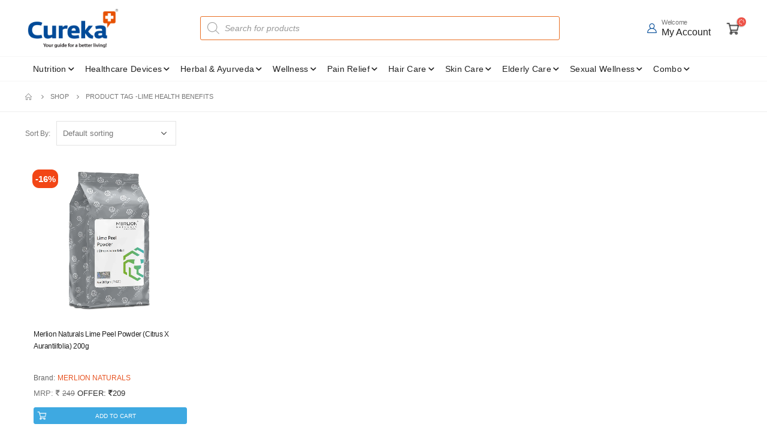

--- FILE ---
content_type: text/html; charset=UTF-8
request_url: https://www.cureka.com/product-tag/lime-health-benefits/
body_size: 64358
content:
<!DOCTYPE html>
<html lang="en-IN">
<head><meta name="referrer" content="unsafe-url">
	<meta charset="UTF-8"><script>if(navigator.userAgent.match(/MSIE|Internet Explorer/i)||navigator.userAgent.match(/Trident\/7\..*?rv:11/i)){var href=document.location.href;if(!href.match(/[?&]nowprocket/)){if(href.indexOf("?")==-1){if(href.indexOf("#")==-1){document.location.href=href+"?nowprocket=1"}else{document.location.href=href.replace("#","?nowprocket=1#")}}else{if(href.indexOf("#")==-1){document.location.href=href+"&nowprocket=1"}else{document.location.href=href.replace("#","&nowprocket=1#")}}}}</script><script>(()=>{class RocketLazyLoadScripts{constructor(){this.v="1.2.6",this.triggerEvents=["keydown","mousedown","mousemove","touchmove","touchstart","touchend","wheel"],this.userEventHandler=this.t.bind(this),this.touchStartHandler=this.i.bind(this),this.touchMoveHandler=this.o.bind(this),this.touchEndHandler=this.h.bind(this),this.clickHandler=this.u.bind(this),this.interceptedClicks=[],this.interceptedClickListeners=[],this.l(this),window.addEventListener("pageshow",(t=>{this.persisted=t.persisted,this.everythingLoaded&&this.m()})),this.CSPIssue=sessionStorage.getItem("rocketCSPIssue"),document.addEventListener("securitypolicyviolation",(t=>{this.CSPIssue||"script-src-elem"!==t.violatedDirective||"data"!==t.blockedURI||(this.CSPIssue=!0,sessionStorage.setItem("rocketCSPIssue",!0))})),document.addEventListener("DOMContentLoaded",(()=>{this.k()})),this.delayedScripts={normal:[],async:[],defer:[]},this.trash=[],this.allJQueries=[]}p(t){document.hidden?t.t():(this.triggerEvents.forEach((e=>window.addEventListener(e,t.userEventHandler,{passive:!0}))),window.addEventListener("touchstart",t.touchStartHandler,{passive:!0}),window.addEventListener("mousedown",t.touchStartHandler),document.addEventListener("visibilitychange",t.userEventHandler))}_(){this.triggerEvents.forEach((t=>window.removeEventListener(t,this.userEventHandler,{passive:!0}))),document.removeEventListener("visibilitychange",this.userEventHandler)}i(t){"HTML"!==t.target.tagName&&(window.addEventListener("touchend",this.touchEndHandler),window.addEventListener("mouseup",this.touchEndHandler),window.addEventListener("touchmove",this.touchMoveHandler,{passive:!0}),window.addEventListener("mousemove",this.touchMoveHandler),t.target.addEventListener("click",this.clickHandler),this.L(t.target,!0),this.S(t.target,"onclick","rocket-onclick"),this.C())}o(t){window.removeEventListener("touchend",this.touchEndHandler),window.removeEventListener("mouseup",this.touchEndHandler),window.removeEventListener("touchmove",this.touchMoveHandler,{passive:!0}),window.removeEventListener("mousemove",this.touchMoveHandler),t.target.removeEventListener("click",this.clickHandler),this.L(t.target,!1),this.S(t.target,"rocket-onclick","onclick"),this.M()}h(){window.removeEventListener("touchend",this.touchEndHandler),window.removeEventListener("mouseup",this.touchEndHandler),window.removeEventListener("touchmove",this.touchMoveHandler,{passive:!0}),window.removeEventListener("mousemove",this.touchMoveHandler)}u(t){t.target.removeEventListener("click",this.clickHandler),this.L(t.target,!1),this.S(t.target,"rocket-onclick","onclick"),this.interceptedClicks.push(t),t.preventDefault(),t.stopPropagation(),t.stopImmediatePropagation(),this.M()}O(){window.removeEventListener("touchstart",this.touchStartHandler,{passive:!0}),window.removeEventListener("mousedown",this.touchStartHandler),this.interceptedClicks.forEach((t=>{t.target.dispatchEvent(new MouseEvent("click",{view:t.view,bubbles:!0,cancelable:!0}))}))}l(t){EventTarget.prototype.addEventListenerWPRocketBase=EventTarget.prototype.addEventListener,EventTarget.prototype.addEventListener=function(e,i,o){"click"!==e||t.windowLoaded||i===t.clickHandler||t.interceptedClickListeners.push({target:this,func:i,options:o}),(this||window).addEventListenerWPRocketBase(e,i,o)}}L(t,e){this.interceptedClickListeners.forEach((i=>{i.target===t&&(e?t.removeEventListener("click",i.func,i.options):t.addEventListener("click",i.func,i.options))})),t.parentNode!==document.documentElement&&this.L(t.parentNode,e)}D(){return new Promise((t=>{this.P?this.M=t:t()}))}C(){this.P=!0}M(){this.P=!1}S(t,e,i){t.hasAttribute&&t.hasAttribute(e)&&(event.target.setAttribute(i,event.target.getAttribute(e)),event.target.removeAttribute(e))}t(){this._(this),"loading"===document.readyState?document.addEventListener("DOMContentLoaded",this.R.bind(this)):this.R()}k(){let t=[];document.querySelectorAll("script[type=rocketlazyloadscript][data-rocket-src]").forEach((e=>{let i=e.getAttribute("data-rocket-src");if(i&&!i.startsWith("data:")){0===i.indexOf("//")&&(i=location.protocol+i);try{const o=new URL(i).origin;o!==location.origin&&t.push({src:o,crossOrigin:e.crossOrigin||"module"===e.getAttribute("data-rocket-type")})}catch(t){}}})),t=[...new Map(t.map((t=>[JSON.stringify(t),t]))).values()],this.T(t,"preconnect")}async R(){this.lastBreath=Date.now(),this.j(this),this.F(this),this.I(),this.W(),this.q(),await this.A(this.delayedScripts.normal),await this.A(this.delayedScripts.defer),await this.A(this.delayedScripts.async);try{await this.U(),await this.H(this),await this.J()}catch(t){console.error(t)}window.dispatchEvent(new Event("rocket-allScriptsLoaded")),this.everythingLoaded=!0,this.D().then((()=>{this.O()})),this.N()}W(){document.querySelectorAll("script[type=rocketlazyloadscript]").forEach((t=>{t.hasAttribute("data-rocket-src")?t.hasAttribute("async")&&!1!==t.async?this.delayedScripts.async.push(t):t.hasAttribute("defer")&&!1!==t.defer||"module"===t.getAttribute("data-rocket-type")?this.delayedScripts.defer.push(t):this.delayedScripts.normal.push(t):this.delayedScripts.normal.push(t)}))}async B(t){if(await this.G(),!0!==t.noModule||!("noModule"in HTMLScriptElement.prototype))return new Promise((e=>{let i;function o(){(i||t).setAttribute("data-rocket-status","executed"),e()}try{if(navigator.userAgent.indexOf("Firefox/")>0||""===navigator.vendor||this.CSPIssue)i=document.createElement("script"),[...t.attributes].forEach((t=>{let e=t.nodeName;"type"!==e&&("data-rocket-type"===e&&(e="type"),"data-rocket-src"===e&&(e="src"),i.setAttribute(e,t.nodeValue))})),t.text&&(i.text=t.text),i.hasAttribute("src")?(i.addEventListener("load",o),i.addEventListener("error",(function(){i.setAttribute("data-rocket-status","failed-network"),e()})),setTimeout((()=>{i.isConnected||e()}),1)):(i.text=t.text,o()),t.parentNode.replaceChild(i,t);else{const i=t.getAttribute("data-rocket-type"),s=t.getAttribute("data-rocket-src");i?(t.type=i,t.removeAttribute("data-rocket-type")):t.removeAttribute("type"),t.addEventListener("load",o),t.addEventListener("error",(i=>{this.CSPIssue&&i.target.src.startsWith("data:")?(console.log("WPRocket: data-uri blocked by CSP -> fallback"),t.removeAttribute("src"),this.B(t).then(e)):(t.setAttribute("data-rocket-status","failed-network"),e())})),s?(t.removeAttribute("data-rocket-src"),t.src=s):t.src="data:text/javascript;base64,"+window.btoa(unescape(encodeURIComponent(t.text)))}}catch(i){t.setAttribute("data-rocket-status","failed-transform"),e()}}));t.setAttribute("data-rocket-status","skipped")}async A(t){const e=t.shift();return e&&e.isConnected?(await this.B(e),this.A(t)):Promise.resolve()}q(){this.T([...this.delayedScripts.normal,...this.delayedScripts.defer,...this.delayedScripts.async],"preload")}T(t,e){var i=document.createDocumentFragment();t.forEach((t=>{const o=t.getAttribute&&t.getAttribute("data-rocket-src")||t.src;if(o&&!o.startsWith("data:")){const s=document.createElement("link");s.href=o,s.rel=e,"preconnect"!==e&&(s.as="script"),t.getAttribute&&"module"===t.getAttribute("data-rocket-type")&&(s.crossOrigin=!0),t.crossOrigin&&(s.crossOrigin=t.crossOrigin),t.integrity&&(s.integrity=t.integrity),i.appendChild(s),this.trash.push(s)}})),document.head.appendChild(i)}j(t){let e={};function i(i,o){return e[o].eventsToRewrite.indexOf(i)>=0&&!t.everythingLoaded?"rocket-"+i:i}function o(t,o){!function(t){e[t]||(e[t]={originalFunctions:{add:t.addEventListener,remove:t.removeEventListener},eventsToRewrite:[]},t.addEventListener=function(){arguments[0]=i(arguments[0],t),e[t].originalFunctions.add.apply(t,arguments)},t.removeEventListener=function(){arguments[0]=i(arguments[0],t),e[t].originalFunctions.remove.apply(t,arguments)})}(t),e[t].eventsToRewrite.push(o)}function s(e,i){let o=e[i];e[i]=null,Object.defineProperty(e,i,{get:()=>o||function(){},set(s){t.everythingLoaded?o=s:e["rocket"+i]=o=s}})}o(document,"DOMContentLoaded"),o(window,"DOMContentLoaded"),o(window,"load"),o(window,"pageshow"),o(document,"readystatechange"),s(document,"onreadystatechange"),s(window,"onload"),s(window,"onpageshow");try{Object.defineProperty(document,"readyState",{get:()=>t.rocketReadyState,set(e){t.rocketReadyState=e},configurable:!0}),document.readyState="loading"}catch(t){console.log("WPRocket DJE readyState conflict, bypassing")}}F(t){let e;function i(e){return t.everythingLoaded?e:e.split(" ").map((t=>"load"===t||0===t.indexOf("load.")?"rocket-jquery-load":t)).join(" ")}function o(o){function s(t){const e=o.fn[t];o.fn[t]=o.fn.init.prototype[t]=function(){return this[0]===window&&("string"==typeof arguments[0]||arguments[0]instanceof String?arguments[0]=i(arguments[0]):"object"==typeof arguments[0]&&Object.keys(arguments[0]).forEach((t=>{const e=arguments[0][t];delete arguments[0][t],arguments[0][i(t)]=e}))),e.apply(this,arguments),this}}o&&o.fn&&!t.allJQueries.includes(o)&&(o.fn.ready=o.fn.init.prototype.ready=function(e){return t.domReadyFired?e.bind(document)(o):document.addEventListener("rocket-DOMContentLoaded",(()=>e.bind(document)(o))),o([])},s("on"),s("one"),t.allJQueries.push(o)),e=o}o(window.jQuery),Object.defineProperty(window,"jQuery",{get:()=>e,set(t){o(t)}})}async H(t){const e=document.querySelector("script[data-webpack]");e&&(await async function(){return new Promise((t=>{e.addEventListener("load",t),e.addEventListener("error",t)}))}(),await t.K(),await t.H(t))}async U(){this.domReadyFired=!0;try{document.readyState="interactive"}catch(t){}await this.G(),document.dispatchEvent(new Event("rocket-readystatechange")),await this.G(),document.rocketonreadystatechange&&document.rocketonreadystatechange(),await this.G(),document.dispatchEvent(new Event("rocket-DOMContentLoaded")),await this.G(),window.dispatchEvent(new Event("rocket-DOMContentLoaded"))}async J(){try{document.readyState="complete"}catch(t){}await this.G(),document.dispatchEvent(new Event("rocket-readystatechange")),await this.G(),document.rocketonreadystatechange&&document.rocketonreadystatechange(),await this.G(),window.dispatchEvent(new Event("rocket-load")),await this.G(),window.rocketonload&&window.rocketonload(),await this.G(),this.allJQueries.forEach((t=>t(window).trigger("rocket-jquery-load"))),await this.G();const t=new Event("rocket-pageshow");t.persisted=this.persisted,window.dispatchEvent(t),await this.G(),window.rocketonpageshow&&window.rocketonpageshow({persisted:this.persisted}),this.windowLoaded=!0}m(){document.onreadystatechange&&document.onreadystatechange(),window.onload&&window.onload(),window.onpageshow&&window.onpageshow({persisted:this.persisted})}I(){const t=new Map;document.write=document.writeln=function(e){const i=document.currentScript;i||console.error("WPRocket unable to document.write this: "+e);const o=document.createRange(),s=i.parentElement;let n=t.get(i);void 0===n&&(n=i.nextSibling,t.set(i,n));const c=document.createDocumentFragment();o.setStart(c,0),c.appendChild(o.createContextualFragment(e)),s.insertBefore(c,n)}}async G(){Date.now()-this.lastBreath>45&&(await this.K(),this.lastBreath=Date.now())}async K(){return document.hidden?new Promise((t=>setTimeout(t))):new Promise((t=>requestAnimationFrame(t)))}N(){this.trash.forEach((t=>t.remove()))}static run(){const t=new RocketLazyLoadScripts;t.p(t)}}RocketLazyLoadScripts.run()})();</script>
    

	<!--<meta name="google-site-verification" content="86T7k6ccte0-XnsX6f7p9LMqEVPex9swoCrSogR8S-Q" />-->
	<meta name="google-site-verification" content="djHgsaJq6QVFahLziLd9Od49uk9jIOIYezy82TdXa7E" />

    <meta name="google-site-verification" content="459NGAuu2htZPpDYUTS1stIyl5ZDhg8TgfZ1zz3z5Pw" />

	<meta name="p:domain_verify" content="c15a48b6e62360116e8f8e658fba6f6d"/>
	<meta name="facebook-domain-verification" content="ur4og0kohe0lqhvmbzrdez4selg14g" />
	<!--[if IE]><meta http-equiv='X-UA-Compatible' content='IE=edge,chrome=1'><![endif]-->
	<meta name="viewport" content="width=device-width, initial-scale=1.0, minimum-scale=1.0">
	<link rel="profile" href="https://gmpg.org/xfn/11" />
	<link rel="pingback" href="https://www.cureka.com/xmlrpc.php" />
	
	<link rel="alternate" href="https://www.cureka.com/product-tag/lime-health-benefits" hreflang="en-IN">
 
	
	<link rel="preload" as="font" type="font/woff2" crossorigin="anonymous" href="https://www.cureka.com/wp-content/themes/porto/fonts/fontawesome_optimized/fa-solid-900.woff2">
    <link rel="preload" as="font" type="font/woff2" crossorigin="anonymous" href="https://www.cureka.com/wp-content/themes/porto/fonts/fontawesome_optimized/fa-brands-400.woff2">
    <link rel="preload" as="font" type="font/woff2" crossorigin="anonymous" href="https://www.cureka.com/wp-content/themes/porto/fonts/porto-font/porto.woff2?23364375">

		<link rel="shortcut icon" href="//www.cureka.com/wp-content/uploads/2020/11/fav.png" type="image/x-icon" />
		<link rel="apple-touch-icon" href="//www.cureka.com/wp-content/uploads/2020/11/fav.png">
		<link rel="apple-touch-icon" sizes="120x120" href="//www.cureka.com/wp-content/uploads/2020/11/fav.png">
		<link rel="apple-touch-icon" sizes="76x76" href="//www.cureka.com/wp-content/uploads/2020/11/fav.png">
		<link rel="apple-touch-icon" sizes="152x152" href="//www.cureka.com/wp-content/uploads/2020/11/fav.png">
	<meta name='robots' content='index, follow, max-image-preview:large, max-snippet:-1, max-video-preview:-1' />
	<style>img:is([sizes="auto" i], [sizes^="auto," i]) { contain-intrinsic-size: 3000px 1500px }</style>
	
	<!-- This site is optimized with the Yoast SEO Premium plugin v24.0 (Yoast SEO v24.0) - https://yoast.com/wordpress/plugins/seo/ -->
	<title>lime health benefits Archives - Cureka - Online Health Care Products Shop</title>
	<link rel="canonical" href="https://www.cureka.com/product-tag/lime-health-benefits/" />
	<meta property="og:locale" content="en_US" />
	<meta property="og:type" content="article" />
	<meta property="og:title" content="lime health benefits Archives" />
	<meta property="og:url" content="https://www.cureka.com/product-tag/lime-health-benefits/" />
	<meta property="og:site_name" content="Cureka - Online Health Care Products Shop" />
	<meta property="og:image" content="https://www.cureka.com/wp-content/uploads/2024/10/183.jpg" />
	<meta property="og:image:width" content="1500" />
	<meta property="og:image:height" content="1500" />
	<meta property="og:image:type" content="image/jpeg" /><meta property="og:image" content="https://www.cureka.com/wp-content/uploads/2024/10/184.jpg" />
	<meta property="og:image:width" content="1500" />
	<meta property="og:image:height" content="1500" />
	<meta property="og:image:type" content="image/jpeg" /><meta property="og:image" content="https://www.cureka.com/wp-content/uploads/2024/10/185.jpg" />
	<meta property="og:image:width" content="1500" />
	<meta property="og:image:height" content="1500" />
	<meta property="og:image:type" content="image/jpeg" /><meta property="og:image" content="https://www.cureka.com/wp-content/uploads/2024/10/186.jpg" />
	<meta property="og:image:width" content="1500" />
	<meta property="og:image:height" content="1500" />
	<meta property="og:image:type" content="image/jpeg" />
	<meta name="twitter:card" content="summary_large_image" />
	<!-- / Yoast SEO Premium plugin. -->


<link rel='dns-prefetch' href='//fastrr-boost-ui.pickrr.com' />
<link rel='dns-prefetch' href='//www.cureka.com' />

<link rel="alternate" type="application/rss+xml" title="Cureka - Online Health Care Products Shop &raquo; Feed" href="https://www.cureka.com/feed/" />
<link rel="alternate" type="application/rss+xml" title="Cureka - Online Health Care Products Shop &raquo; Comments Feed" href="https://www.cureka.com/comments/feed/" />
<link rel="alternate" type="application/rss+xml" title="Cureka - Online Health Care Products Shop &raquo; lime health benefits Tag Feed" href="https://www.cureka.com/product-tag/lime-health-benefits/feed/" />
<style id='wp-emoji-styles-inline-css'>

	img.wp-smiley, img.emoji {
		display: inline !important;
		border: none !important;
		box-shadow: none !important;
		height: 1em !important;
		width: 1em !important;
		margin: 0 0.07em !important;
		vertical-align: -0.1em !important;
		background: none !important;
		padding: 0 !important;
	}
</style>
<link rel='stylesheet' id='wp-block-library-css' href='https://www.cureka.com/wp-includes/css/dist/block-library/style.min.css?ver=6.7.4' media='all' />
<style id='wp-block-library-theme-inline-css'>
.wp-block-audio :where(figcaption){color:#555;font-size:13px;text-align:center}.is-dark-theme .wp-block-audio :where(figcaption){color:#ffffffa6}.wp-block-audio{margin:0 0 1em}.wp-block-code{border:1px solid #ccc;border-radius:4px;font-family:Menlo,Consolas,monaco,monospace;padding:.8em 1em}.wp-block-embed :where(figcaption){color:#555;font-size:13px;text-align:center}.is-dark-theme .wp-block-embed :where(figcaption){color:#ffffffa6}.wp-block-embed{margin:0 0 1em}.blocks-gallery-caption{color:#555;font-size:13px;text-align:center}.is-dark-theme .blocks-gallery-caption{color:#ffffffa6}:root :where(.wp-block-image figcaption){color:#555;font-size:13px;text-align:center}.is-dark-theme :root :where(.wp-block-image figcaption){color:#ffffffa6}.wp-block-image{margin:0 0 1em}.wp-block-pullquote{border-bottom:4px solid;border-top:4px solid;color:currentColor;margin-bottom:1.75em}.wp-block-pullquote cite,.wp-block-pullquote footer,.wp-block-pullquote__citation{color:currentColor;font-size:.8125em;font-style:normal;text-transform:uppercase}.wp-block-quote{border-left:.25em solid;margin:0 0 1.75em;padding-left:1em}.wp-block-quote cite,.wp-block-quote footer{color:currentColor;font-size:.8125em;font-style:normal;position:relative}.wp-block-quote:where(.has-text-align-right){border-left:none;border-right:.25em solid;padding-left:0;padding-right:1em}.wp-block-quote:where(.has-text-align-center){border:none;padding-left:0}.wp-block-quote.is-large,.wp-block-quote.is-style-large,.wp-block-quote:where(.is-style-plain){border:none}.wp-block-search .wp-block-search__label{font-weight:700}.wp-block-search__button{border:1px solid #ccc;padding:.375em .625em}:where(.wp-block-group.has-background){padding:1.25em 2.375em}.wp-block-separator.has-css-opacity{opacity:.4}.wp-block-separator{border:none;border-bottom:2px solid;margin-left:auto;margin-right:auto}.wp-block-separator.has-alpha-channel-opacity{opacity:1}.wp-block-separator:not(.is-style-wide):not(.is-style-dots){width:100px}.wp-block-separator.has-background:not(.is-style-dots){border-bottom:none;height:1px}.wp-block-separator.has-background:not(.is-style-wide):not(.is-style-dots){height:2px}.wp-block-table{margin:0 0 1em}.wp-block-table td,.wp-block-table th{word-break:normal}.wp-block-table :where(figcaption){color:#555;font-size:13px;text-align:center}.is-dark-theme .wp-block-table :where(figcaption){color:#ffffffa6}.wp-block-video :where(figcaption){color:#555;font-size:13px;text-align:center}.is-dark-theme .wp-block-video :where(figcaption){color:#ffffffa6}.wp-block-video{margin:0 0 1em}:root :where(.wp-block-template-part.has-background){margin-bottom:0;margin-top:0;padding:1.25em 2.375em}
</style>
<link data-minify="1" rel='stylesheet' id='nta-css-popup-css' href='https://www.cureka.com/wp-content/cache/min/1/wp-content/plugins/wp-whatsapp/assets/dist/css/style.css?ver=1769258280' media='all' />
<style id='classic-theme-styles-inline-css'>
/*! This file is auto-generated */
.wp-block-button__link{color:#fff;background-color:#32373c;border-radius:9999px;box-shadow:none;text-decoration:none;padding:calc(.667em + 2px) calc(1.333em + 2px);font-size:1.125em}.wp-block-file__button{background:#32373c;color:#fff;text-decoration:none}
</style>
<style id='global-styles-inline-css'>
:root{--wp--preset--aspect-ratio--square: 1;--wp--preset--aspect-ratio--4-3: 4/3;--wp--preset--aspect-ratio--3-4: 3/4;--wp--preset--aspect-ratio--3-2: 3/2;--wp--preset--aspect-ratio--2-3: 2/3;--wp--preset--aspect-ratio--16-9: 16/9;--wp--preset--aspect-ratio--9-16: 9/16;--wp--preset--color--black: #000000;--wp--preset--color--cyan-bluish-gray: #abb8c3;--wp--preset--color--white: #ffffff;--wp--preset--color--pale-pink: #f78da7;--wp--preset--color--vivid-red: #cf2e2e;--wp--preset--color--luminous-vivid-orange: #ff6900;--wp--preset--color--luminous-vivid-amber: #fcb900;--wp--preset--color--light-green-cyan: #7bdcb5;--wp--preset--color--vivid-green-cyan: #00d084;--wp--preset--color--pale-cyan-blue: #8ed1fc;--wp--preset--color--vivid-cyan-blue: #0693e3;--wp--preset--color--vivid-purple: #9b51e0;--wp--preset--color--primary: #E75524;--wp--preset--color--secondary: #E75524;--wp--preset--color--tertiary: #2BAAB1;--wp--preset--color--quaternary: #000000;--wp--preset--color--dark: #004A97;--wp--preset--color--light: #FFFFFF;--wp--preset--gradient--vivid-cyan-blue-to-vivid-purple: linear-gradient(135deg,rgba(6,147,227,1) 0%,rgb(155,81,224) 100%);--wp--preset--gradient--light-green-cyan-to-vivid-green-cyan: linear-gradient(135deg,rgb(122,220,180) 0%,rgb(0,208,130) 100%);--wp--preset--gradient--luminous-vivid-amber-to-luminous-vivid-orange: linear-gradient(135deg,rgba(252,185,0,1) 0%,rgba(255,105,0,1) 100%);--wp--preset--gradient--luminous-vivid-orange-to-vivid-red: linear-gradient(135deg,rgba(255,105,0,1) 0%,rgb(207,46,46) 100%);--wp--preset--gradient--very-light-gray-to-cyan-bluish-gray: linear-gradient(135deg,rgb(238,238,238) 0%,rgb(169,184,195) 100%);--wp--preset--gradient--cool-to-warm-spectrum: linear-gradient(135deg,rgb(74,234,220) 0%,rgb(151,120,209) 20%,rgb(207,42,186) 40%,rgb(238,44,130) 60%,rgb(251,105,98) 80%,rgb(254,248,76) 100%);--wp--preset--gradient--blush-light-purple: linear-gradient(135deg,rgb(255,206,236) 0%,rgb(152,150,240) 100%);--wp--preset--gradient--blush-bordeaux: linear-gradient(135deg,rgb(254,205,165) 0%,rgb(254,45,45) 50%,rgb(107,0,62) 100%);--wp--preset--gradient--luminous-dusk: linear-gradient(135deg,rgb(255,203,112) 0%,rgb(199,81,192) 50%,rgb(65,88,208) 100%);--wp--preset--gradient--pale-ocean: linear-gradient(135deg,rgb(255,245,203) 0%,rgb(182,227,212) 50%,rgb(51,167,181) 100%);--wp--preset--gradient--electric-grass: linear-gradient(135deg,rgb(202,248,128) 0%,rgb(113,206,126) 100%);--wp--preset--gradient--midnight: linear-gradient(135deg,rgb(2,3,129) 0%,rgb(40,116,252) 100%);--wp--preset--font-size--small: 13px;--wp--preset--font-size--medium: 20px;--wp--preset--font-size--large: 36px;--wp--preset--font-size--x-large: 42px;--wp--preset--font-family--inter: "Inter", sans-serif;--wp--preset--font-family--cardo: Cardo;--wp--preset--spacing--20: 0.44rem;--wp--preset--spacing--30: 0.67rem;--wp--preset--spacing--40: 1rem;--wp--preset--spacing--50: 1.5rem;--wp--preset--spacing--60: 2.25rem;--wp--preset--spacing--70: 3.38rem;--wp--preset--spacing--80: 5.06rem;--wp--preset--shadow--natural: 6px 6px 9px rgba(0, 0, 0, 0.2);--wp--preset--shadow--deep: 12px 12px 50px rgba(0, 0, 0, 0.4);--wp--preset--shadow--sharp: 6px 6px 0px rgba(0, 0, 0, 0.2);--wp--preset--shadow--outlined: 6px 6px 0px -3px rgba(255, 255, 255, 1), 6px 6px rgba(0, 0, 0, 1);--wp--preset--shadow--crisp: 6px 6px 0px rgba(0, 0, 0, 1);}:where(.is-layout-flex){gap: 0.5em;}:where(.is-layout-grid){gap: 0.5em;}body .is-layout-flex{display: flex;}.is-layout-flex{flex-wrap: wrap;align-items: center;}.is-layout-flex > :is(*, div){margin: 0;}body .is-layout-grid{display: grid;}.is-layout-grid > :is(*, div){margin: 0;}:where(.wp-block-columns.is-layout-flex){gap: 2em;}:where(.wp-block-columns.is-layout-grid){gap: 2em;}:where(.wp-block-post-template.is-layout-flex){gap: 1.25em;}:where(.wp-block-post-template.is-layout-grid){gap: 1.25em;}.has-black-color{color: var(--wp--preset--color--black) !important;}.has-cyan-bluish-gray-color{color: var(--wp--preset--color--cyan-bluish-gray) !important;}.has-white-color{color: var(--wp--preset--color--white) !important;}.has-pale-pink-color{color: var(--wp--preset--color--pale-pink) !important;}.has-vivid-red-color{color: var(--wp--preset--color--vivid-red) !important;}.has-luminous-vivid-orange-color{color: var(--wp--preset--color--luminous-vivid-orange) !important;}.has-luminous-vivid-amber-color{color: var(--wp--preset--color--luminous-vivid-amber) !important;}.has-light-green-cyan-color{color: var(--wp--preset--color--light-green-cyan) !important;}.has-vivid-green-cyan-color{color: var(--wp--preset--color--vivid-green-cyan) !important;}.has-pale-cyan-blue-color{color: var(--wp--preset--color--pale-cyan-blue) !important;}.has-vivid-cyan-blue-color{color: var(--wp--preset--color--vivid-cyan-blue) !important;}.has-vivid-purple-color{color: var(--wp--preset--color--vivid-purple) !important;}.has-black-background-color{background-color: var(--wp--preset--color--black) !important;}.has-cyan-bluish-gray-background-color{background-color: var(--wp--preset--color--cyan-bluish-gray) !important;}.has-white-background-color{background-color: var(--wp--preset--color--white) !important;}.has-pale-pink-background-color{background-color: var(--wp--preset--color--pale-pink) !important;}.has-vivid-red-background-color{background-color: var(--wp--preset--color--vivid-red) !important;}.has-luminous-vivid-orange-background-color{background-color: var(--wp--preset--color--luminous-vivid-orange) !important;}.has-luminous-vivid-amber-background-color{background-color: var(--wp--preset--color--luminous-vivid-amber) !important;}.has-light-green-cyan-background-color{background-color: var(--wp--preset--color--light-green-cyan) !important;}.has-vivid-green-cyan-background-color{background-color: var(--wp--preset--color--vivid-green-cyan) !important;}.has-pale-cyan-blue-background-color{background-color: var(--wp--preset--color--pale-cyan-blue) !important;}.has-vivid-cyan-blue-background-color{background-color: var(--wp--preset--color--vivid-cyan-blue) !important;}.has-vivid-purple-background-color{background-color: var(--wp--preset--color--vivid-purple) !important;}.has-black-border-color{border-color: var(--wp--preset--color--black) !important;}.has-cyan-bluish-gray-border-color{border-color: var(--wp--preset--color--cyan-bluish-gray) !important;}.has-white-border-color{border-color: var(--wp--preset--color--white) !important;}.has-pale-pink-border-color{border-color: var(--wp--preset--color--pale-pink) !important;}.has-vivid-red-border-color{border-color: var(--wp--preset--color--vivid-red) !important;}.has-luminous-vivid-orange-border-color{border-color: var(--wp--preset--color--luminous-vivid-orange) !important;}.has-luminous-vivid-amber-border-color{border-color: var(--wp--preset--color--luminous-vivid-amber) !important;}.has-light-green-cyan-border-color{border-color: var(--wp--preset--color--light-green-cyan) !important;}.has-vivid-green-cyan-border-color{border-color: var(--wp--preset--color--vivid-green-cyan) !important;}.has-pale-cyan-blue-border-color{border-color: var(--wp--preset--color--pale-cyan-blue) !important;}.has-vivid-cyan-blue-border-color{border-color: var(--wp--preset--color--vivid-cyan-blue) !important;}.has-vivid-purple-border-color{border-color: var(--wp--preset--color--vivid-purple) !important;}.has-vivid-cyan-blue-to-vivid-purple-gradient-background{background: var(--wp--preset--gradient--vivid-cyan-blue-to-vivid-purple) !important;}.has-light-green-cyan-to-vivid-green-cyan-gradient-background{background: var(--wp--preset--gradient--light-green-cyan-to-vivid-green-cyan) !important;}.has-luminous-vivid-amber-to-luminous-vivid-orange-gradient-background{background: var(--wp--preset--gradient--luminous-vivid-amber-to-luminous-vivid-orange) !important;}.has-luminous-vivid-orange-to-vivid-red-gradient-background{background: var(--wp--preset--gradient--luminous-vivid-orange-to-vivid-red) !important;}.has-very-light-gray-to-cyan-bluish-gray-gradient-background{background: var(--wp--preset--gradient--very-light-gray-to-cyan-bluish-gray) !important;}.has-cool-to-warm-spectrum-gradient-background{background: var(--wp--preset--gradient--cool-to-warm-spectrum) !important;}.has-blush-light-purple-gradient-background{background: var(--wp--preset--gradient--blush-light-purple) !important;}.has-blush-bordeaux-gradient-background{background: var(--wp--preset--gradient--blush-bordeaux) !important;}.has-luminous-dusk-gradient-background{background: var(--wp--preset--gradient--luminous-dusk) !important;}.has-pale-ocean-gradient-background{background: var(--wp--preset--gradient--pale-ocean) !important;}.has-electric-grass-gradient-background{background: var(--wp--preset--gradient--electric-grass) !important;}.has-midnight-gradient-background{background: var(--wp--preset--gradient--midnight) !important;}.has-small-font-size{font-size: var(--wp--preset--font-size--small) !important;}.has-medium-font-size{font-size: var(--wp--preset--font-size--medium) !important;}.has-large-font-size{font-size: var(--wp--preset--font-size--large) !important;}.has-x-large-font-size{font-size: var(--wp--preset--font-size--x-large) !important;}
:where(.wp-block-post-template.is-layout-flex){gap: 1.25em;}:where(.wp-block-post-template.is-layout-grid){gap: 1.25em;}
:where(.wp-block-columns.is-layout-flex){gap: 2em;}:where(.wp-block-columns.is-layout-grid){gap: 2em;}
:root :where(.wp-block-pullquote){font-size: 1.5em;line-height: 1.6;}
</style>
<link data-minify="1" rel='stylesheet' id='min-and-max-quantity-for-woocommerce-css' href='https://www.cureka.com/wp-content/cache/min/1/wp-content/plugins/min-and-max-quantity-for-woocommerce/public/css/mmqw-for-woocommerce-public.css?ver=1769258280' media='all' />
<link data-minify="1" rel='stylesheet' id='pi-dcw-css' href='https://www.cureka.com/wp-content/cache/min/1/wp-content/plugins/add-to-cart-direct-checkout-for-woocommerce-pro/public/css/pi-dcw-public.css?ver=1769258280' media='all' />
<style id='pi-dcw-inline-css'>

		.pisol_buy_now_button{
			color:#ffffff !important;
			background-color: #ee6443 !important;
		}
		
</style>
<link data-minify="1" rel='stylesheet' id='FGW_front_style-css' href='https://www.cureka.com/wp-content/cache/min/1/wp-content/plugins/free-gifts-product-for-woocommerce/assets/css/front.css?ver=1769258280' media='all' />
<link rel='stylesheet' id='FGW_owl-min-css' href='https://www.cureka.com/wp-content/plugins/free-gifts-product-for-woocommerce/assets/js/owlcarousel/assets/owl.carousel.min.css?ver=6.7.4' media='all' />
<link rel='stylesheet' id='FGW_owl-theme-css' href='https://www.cureka.com/wp-content/plugins/free-gifts-product-for-woocommerce/assets/js/owlcarousel/assets/owl.theme.default.min.css?ver=6.7.4' media='all' />
<link rel='stylesheet' id='ced_cng-style-css' href='https://www.cureka.com/wp-content/plugins/one-click-order-reorder/assets/css/style.min.css?ver=1.1.7' media='all' />
<link data-minify="1" rel='stylesheet' id='sp-testimonial-swiper-css' href='https://www.cureka.com/wp-content/cache/min/1/wp-content/plugins/testimonial-free/src/Frontend/assets/css/swiper.min.css?ver=1769258280' media='all' />
<link data-minify="1" rel='stylesheet' id='tfree-font-awesome-css' href='https://www.cureka.com/wp-content/cache/min/1/wp-content/plugins/testimonial-free/src/Frontend/assets/css/font-awesome.min.css?ver=1769258280' media='all' />
<link rel='stylesheet' id='tfree-deprecated-style-css' href='https://www.cureka.com/wp-content/plugins/testimonial-free/src/Frontend/assets/css/deprecated-style.min.css?ver=2.5.10' media='all' />
<link rel='stylesheet' id='tfree-style-css' href='https://www.cureka.com/wp-content/plugins/testimonial-free/src/Frontend/assets/css/style.min.css?ver=2.5.10' media='all' />
<style id='tfree-style-inline-css'>
#sp-testimonial-free-wrapper-140472 .sp-testimonial-free-section .testimonial-pagination span.swiper-pagination-bullet{background: #cccccc;}#sp-testimonial-free-wrapper-140472 .sp-testimonial-free-section .testimonial-pagination span.swiper-pagination-bullet.swiper-pagination-bullet-active{background: #1595ce;}#sp-testimonial-free-wrapper-140472 .sp-testimonial-free-section .testimonial-nav-arrow{background: transparent;border: 2px solid #777777;color: #777777;}#sp-testimonial-free-wrapper-140472 .sp-testimonial-free-section .testimonial-nav-arrow:hover {background: #1595ce;border-color: #1595ce;color: #ffffff;}#sp-testimonial-free-wrapper-140472 .sp-testimonial-free-section{padding: 0 50px;}#sp-testimonial-free-wrapper-140472 .sp-testimonial-free-section .sp-testimonial-client-rating{color: #ffb900;}#sp-testimonial-free-wrapper-140472 .sp-testimonial-free-section .sp-testimonial-client-designation{color: #444444;}#sp-testimonial-free-wrapper-140472 .sp-testimonial-free-section .sp-testimonial-client-name{color: #333333;}#sp-testimonial-free-wrapper-140472 .sp-testimonial-free-section .sp-testimonial-client-testimonial{color: #333333;}#sp-testimonial-free-wrapper-140472 .sp-testimonial-free-section .sp-testimonial-title{color: #333333;}
</style>
<style id='woocommerce-inline-inline-css'>
.woocommerce form .form-row .required { visibility: visible; }
</style>
<link rel='stylesheet' id='wp-ulike-css' href='https://www.cureka.com/wp-content/plugins/wp-ulike/assets/css/wp-ulike.min.css?ver=4.5.5' media='all' />
<link data-minify="1" rel='stylesheet' id='wpsi_css_front_icons-css' href='https://www.cureka.com/wp-content/cache/min/1/wp-content/plugins/wp-woo-product-social-share/images/css/wpsi-css-for-icons.css?ver=1769258280' media='all' />
<link data-minify="1" rel='stylesheet' id='wpsi_front_end-css' href='https://www.cureka.com/wp-content/cache/min/1/wp-content/plugins/wp-woo-product-social-share/images/css/wpsi-front-style.css?ver=1769258280' media='all' />
<link rel='stylesheet' id='wt-import-export-for-woo-css' href='https://www.cureka.com/wp-content/plugins/wt-import-export-for-woo/public/css/wt-import-export-for-woo-public.css?ver=1.2.2' media='all' />
<link data-minify="1" rel='stylesheet' id='wt-smart-coupon-for-woo-css' href='https://www.cureka.com/wp-content/cache/min/1/wp-content/plugins/wt-smart-coupons-for-woocommerce/public/css/wt-smart-coupon-public.css?ver=1769258280' media='all' />
<link data-minify="1" rel='stylesheet' id='FastrrCss-css' href='https://www.cureka.com/wp-content/cache/min/1/wp-content/plugins/fastrr-checkout/FastrrCss.css?ver=1769258280' media='all' />
<link data-minify="1" rel='stylesheet' id='FastrrCssByLink-css' href='https://www.cureka.com/wp-content/cache/min/1/assets/styles/shopify.css?ver=1769258280' media='all' />
<link data-minify="1" rel='stylesheet' id='yith-wacp-frontend-css' href='https://www.cureka.com/wp-content/cache/min/1/wp-content/plugins/yith-woocommerce-added-to-cart-popup-premium-master/assets/css/wacp-frontend.css?ver=1769258280' media='all' />
<style id='yith-wacp-frontend-inline-css'>

                #yith-wacp-popup .yith-wacp-content a.button {
                        background: #f17522;
                        color: #ffffff;
                }
                #yith-wacp-popup .yith-wacp-content a.button:hover {
                        background: #e75524;
                        color: #ffffff;
                }

			#yith-wacp-popup .yith-wacp-wrapper {
				max-width: 700px;
				max-height: 700px;
			}
				#yith-wacp-popup .yith-wacp-message:before {
					min-width: 30px;
					min-height: 30px;
					background: url(https://www.cureka.com/wp-content/plugins/yith-woocommerce-added-to-cart-popup-premium-master/assets/images/message-icon.png) no-repeat center center;
				}
			#yith-wacp-popup .yith-wacp-main {
				background-color: #ffffff;
			}
			#yith-wacp-popup .yith-wacp-overlay {
				background-color: #000000;
			}
			#yith-wacp-popup.open .yith-wacp-overlay {
				opacity: 0.8;
			}
			#yith-wacp-popup .yith-wacp-close {
				color: #ffffff;
			}
			#yith-wacp-popup .yith-wacp-close:hover {
				color: #c0c0c0;
			}
			#yith-wacp-popup .yith-wacp-message {
				color: #000000;
				background-color: #e6ffc5;
			}
			.yith-wacp-content .cart-info > div {
				color: #565656;
			}
			.yith-wacp-content .cart-info > div span {
				color: #000000;
			}
			.yith-wacp-content table.cart-list td.item-info .item-name:hover,
			.yith-wacp-content h3.product-title:hover {
				color: #565656;
			}
			.yith-wacp-content table.cart-list td.item-info .item-name,
			.yith-wacp-content table.cart-list td.item-info dl,
			.yith-wacp-content h3.product-title {
				color: #000000;
			}
			.yith-wacp-content table.cart-list td.item-info .item-price,
			.yith-wacp-content .product-price,
			.yith-wacp-content ul.products li.product .price,
			.yith-wacp-content ul.products li.product .price ins {
				color: #565656;
			}
</style>
<link data-minify="1" rel='stylesheet' id='jquery-swiper-css' href='https://www.cureka.com/wp-content/cache/min/1/wp-content/plugins/yith-woocommerce-brands-add-on-premium/assets/css/swiper.css?ver=1769258280' media='all' />
<link data-minify="1" rel='stylesheet' id='select2-css' href='https://www.cureka.com/wp-content/cache/min/1/wp-content/plugins/woocommerce/assets/css/select2.css?ver=1769258280' media='all' />
<link data-minify="1" rel='stylesheet' id='yith-wcbr-css' href='https://www.cureka.com/wp-content/cache/min/1/wp-content/plugins/yith-woocommerce-brands-add-on-premium/assets/css/yith-wcbr.css?ver=1769258280' media='all' />
<link data-minify="1" rel='stylesheet' id='yith-wcbr-shortcode-css' href='https://www.cureka.com/wp-content/cache/min/1/wp-content/plugins/yith-woocommerce-brands-add-on-premium/assets/css/yith-wcbr-shortcode.css?ver=1769258280' media='all' />
<link data-minify="1" rel='stylesheet' id='ywpi_css-css' href='https://www.cureka.com/wp-content/cache/min/1/wp-content/plugins/yith-woocommerce-pdf-invoice-premium/assets/css/ywpi.css?ver=1769258280' media='all' />
<link rel='stylesheet' id='dgwt-wcas-style-css' href='https://www.cureka.com/wp-content/plugins/ajax-search-for-woocommerce-premium/assets/css/style.min.css?ver=1.21.1' media='all' />
<link data-minify="1" rel='stylesheet' id='woo_conditional_shipping_css-css' href='https://www.cureka.com/wp-content/cache/min/1/wp-content/plugins/conditional-shipping-for-woocommerce/frontend/css/woo-conditional-shipping.css?ver=1769258280' media='all' />
<link data-minify="1" rel='stylesheet' id='styles-child-css' href='https://www.cureka.com/wp-content/cache/min/1/wp-content/themes/porto-child/style.css?ver=1769258280' media='all' />
<link data-minify="1" rel='stylesheet' id='js_composer_front-css' href='https://www.cureka.com/wp-content/cache/min/1/wp-content/plugins/js_composer/assets/css/js_composer.min.css?ver=1769258280' media='all' />
<link data-minify="1" rel='stylesheet' id='woo-wallet-style-css' href='https://www.cureka.com/wp-content/cache/min/1/wp-content/plugins/woo-wallet/assets/css/frontend.css?ver=1769258280' media='all' />
<link data-minify="1" rel='stylesheet' id='wacp-scroller-plugin-css-css' href='https://www.cureka.com/wp-content/cache/min/1/wp-content/plugins/yith-woocommerce-added-to-cart-popup-premium-master/assets/css/perfect-scrollbar.css?ver=1769258280' media='all' />
<link data-minify="1" rel='stylesheet' id='bootstrap-css' href='https://www.cureka.com/wp-content/cache/min/1/wp-content/uploads/porto_styles/bootstrap.css?ver=1769258280' media='all' />
<link data-minify="1" rel='stylesheet' id='porto-plugins-css' href='https://www.cureka.com/wp-content/cache/min/1/wp-content/themes/porto/css/plugins_optimized.css?ver=1769258280' media='all' />
<link data-minify="1" rel='stylesheet' id='porto-theme-css' href='https://www.cureka.com/wp-content/cache/min/1/wp-content/themes/porto/css/theme.css?ver=1769258280' media='all' />
<link data-minify="1" rel='stylesheet' id='porto-shortcodes-css' href='https://www.cureka.com/wp-content/cache/min/1/wp-content/themes/porto/css/shortcodes.css?ver=1769258280' media='all' />
<link data-minify="1" rel='stylesheet' id='porto-theme-shop-css' href='https://www.cureka.com/wp-content/cache/min/1/wp-content/themes/porto/css/theme_shop.css?ver=1769258280' media='all' />
<link data-minify="1" rel='stylesheet' id='porto-dynamic-style-css' href='https://www.cureka.com/wp-content/cache/min/1/wp-content/uploads/porto_styles/dynamic_style.css?ver=1769258280' media='all' />
<link data-minify="1" rel='stylesheet' id='porto-style-css' href='https://www.cureka.com/wp-content/cache/min/1/wp-content/themes/porto/style.css?ver=1769258280' media='all' />
<style id='porto-style-inline-css'>
#header .logo,.side-header-narrow-bar-logo{max-width:160px}@media (min-width:1190px){#header .logo{max-width:160px}}@media (max-width:991px){#header .logo{max-width:160px}}@media (max-width:767px){#header .logo{max-width:101px}}#header.sticky-header .logo{max-width:126.25px}@media (min-width:992px){}#header .header-main .header-left,#header .header-main .header-center,#header .header-main .header-right,.fixed-header #header .header-main .header-left,.fixed-header #header .header-main .header-right,.fixed-header #header .header-main .header-center{padding-top:10px;padding-bottom:10px}@media (max-width:991px){#header .header-main .header-left,#header .header-main .header-center,#header .header-main .header-right,.fixed-header #header .header-main .header-left,.fixed-header #header .header-main .header-right,.fixed-header #header .header-main .header-center{padding-top:8px;padding-bottom:8px}}.page-top ul.breadcrumb > li.home{display:inline-block}.page-top ul.breadcrumb > li.home a{position:relative;width:14px;text-indent:-9999px}.page-top ul.breadcrumb > li.home a:after{content:"\e883";font-family:'porto';float:left;text-indent:0}#login-form-popup{position:relative;width:80%;max-width:872px;margin-left:auto;margin-right:auto}#login-form-popup .featured-box{margin-bottom:0;box-shadow:none;border:none}#login-form-popup .featured-box .box-content{padding:25px 35px}#login-form-popup .featured-box h2{text-transform:uppercase;font-size:15px;letter-spacing:.05em;font-weight:600;line-height:2}.porto-social-login-section{background:#f4f4f2;text-align:center;padding:20px 20px 25px}.porto-social-login-section p{text-transform:uppercase;font-size:12px;font-weight:600;margin-bottom:8px}#login-form-popup .col2-set{margin-left:-20px;margin-right:-20px}#login-form-popup .col-1,#login-form-popup .col-2{padding-left:20px;padding-right:20px}@media (min-width:992px){#login-form-popup .col-1{border-right:1px solid #f5f6f6}}#login-form-popup .input-text{box-shadow:none;padding-top:10px;padding-bottom:10px;border-color:#ddd;border-radius:2px}#login-form-popup form label{font-size:12px;line-height:1}#login-form-popup .form-row{margin-bottom:20px}#login-form-popup .button{border-radius:2px;padding:10px 24px;text-transform:uppercase;text-shadow:none;font-family:Roboto,sans-serif;font-size:12px;letter-spacing:.025em;color:#fff}#login-form-popup label.inline{margin-top:15px;float:right;position:relative;cursor:pointer;line-height:1.5}#login-form-popup label.inline input[type=checkbox]{opacity:0;margin-right:8px;margin-top:0;margin-bottom:0}#login-form-popup label.inline span:before{content:'';position:absolute;border:1px solid #ddd;border-radius:1px;width:16px;height:16px;left:0;top:0;text-align:center;line-height:15px;font-family:'Font Awesome 5 Free';font-weight:900;font-size:9px;color:#aaa}#login-form-popup label.inline input[type=checkbox]:checked + span:before{content:'\f00c'}#login-form-popup .social-button{text-decoration:none;margin-left:10px;margin-right:10px}#login-form-popup .social-button i{font-size:16px;margin-right:8px}#login-form-popup .lost_password{margin-top:-15px;font-size:13px;margin-bottom:0}.porto-social-login-section .google-plus{background:#dd4e31}.porto-social-login-section .facebook{background:#3a589d}.porto-social-login-section .twitter{background:#1aa9e1}html.panel-opened body > .mfp-bg{z-index:9042}html.panel-opened body > .mfp-wrap{z-index:9043}@media (min-width:1440px){.container{max-width:1440px}}.porto-block-html-top .container{display:flex;align-items:center;justify-content:center;flex-wrap:wrap;letter-spacing:-.025em}.porto-block-html-top span{opacity:.7}.porto-block-html-top .btn.btn-borders{border-color:rgba(255,255,255,.3);font-weight:600;text-transform:uppercase;padding:.5em 2em}.header-top .info-box{font-size:.8125rem;letter-spacing:-.025em}.header-top .info-box i{font-size:1.5rem;vertical-align:middle;position:relative;top:1px}#header .header-top,#header .header-top .mega-menu > li.menu-item > a{font-weight:400;letter-spacing:.025em}#mini-cart,#header .my-wishlist,#header .my-account{font-size:27px}#main-toggle-menu{z-index:1001}#main-toggle-menu .menu-title{background:#e75524 !important;padding:1rem 2rem;font-size:.8125rem;letter-spacing:-.025em;border-radius:.25rem .25rem 0 0;z-index:1000}#main-toggle-menu.closed .menu-title{border-radius:.25rem}#main-toggle-menu .menu-title .toggle{margin-right:.875rem;font-size:1.5em;vertical-align:middle}#main-toggle-menu .toggle-menu-wrap{width:280px;box-shadow:0 0 60px rgba(0,0,0,.15)}#main-toggle-menu .toggle-menu-wrap > ul{border-bottom:none;border-top:3px solid #294cff}#main-toggle-menu:not(.closed):before{content:'';position:fixed;width:100vw;height:100vh;left:0;top:0;background:rgba(34,37,41,.3);z-index:999;display:block}.sidebar-menu > li.menu-item > a{margin:0;padding-left:15px;padding-right:15px}.sidebar-menu > li.menu-item > a > i{margin-right:.5rem;font-size:1.25em;position:relative;top:.1em}#header .main-menu > li.menu-item.active > a{font-weight:700}#header .menu-custom-block i{font-size:1.5em;position:relative;top:-1px;vertical-align:middle;margin-right:3px}#header .menu-custom-block a{font-weight:700}#header .menu-custom-block a:not(:last-child){font-size:.8125rem;text-transform:uppercase}.sidebar-menu .wide .popup>.inner>ul.sub-menu{flex-wrap:wrap}.sidebar-menu .wide .popup>.inner{padding:30px}.sidebar-menu .wide li.sub{padding:0 5px}.menu-sub-title > a,.sidebar-menu .wide li.sub > a{text-transform:uppercase;font-weight:700}.menu-sub-title > a{font-size:.875rem !important;color:#015289 !important;padding-top:0 !important;padding-bottom:5px !important}.sidebar-menu li.menu-sub-title:not(:first-child){margin-top:30px}.menu-section-dark .menu-sub-title > a{color:#fff !important}.side-nav-wrap .sidebar-menu .wide li.menu-section-dark li.menu-item > a{color:#bcbdbd}.side-nav-wrap .sidebar-menu .wide li.menu-item li.menu-item > a:hover{background:none;text-decoration:underline !important}#header .sidebar-menu .wide .popup{border-top:3px solid #3150ff}.sidebar-menu > li.menu-item{position:static}.sidebar-menu > li.menu-item > .arrow,.sidebar-menu > li.menu-item .popup:before{display:none}.sidebar-menu > li.has-sub > a:after{content:'\f054';font-family:'Font Awesome 5 Free';font-weight:900;position:absolute;top:50%;right:1.5rem;font-size:10px;line-height:1;margin-top:-.5em;color:#777}@media (min-width:992px){#header{padding-bottom:1rem}.header-main .header-left{max-width:17%;flex:0 0 17%}.header-main .header-right,#header .searchform-popup,#header .searchform .text{flex:1}#header .searchform{width:100%;border-radius:.25rem;box-shadow:none;border:2px solid #e75524}#header .searchform.searchform-cats input{width:100%}#header .searchform input,#header .searchform select,#header .searchform button,#header .searchform .selectric .label{height:45px;line-height:45px}#header .searchform select,#header .searchform .selectric{border:none}#header .searchform button{background-color:#e75524;color:#fff;padding:0 20px;border-radius:0}.d-menu-lg-none > a{display:none !important}}@media (min-width:1440px){#header .menu-custom-block a:not(:last-child){margin-right:1rem}#header .main-menu > li.menu-item > a{padding-left:20px;padding-right:20px}}@media (max-width:1219px){#main-toggle-menu .toggle-menu-wrap{width:240px}}@media (max-width:991px){#header .top-links{display:none}.header-top .header-right{flex:1}#header .share-links{margin-left:auto}.menu-sub-title > a{color:#fff !important}}.btn{border-radius:.25rem;letter-spacing:.01em}.coupon-sale-text{position:relative;display:inline-block;padding-left:.3em;padding-right:.3em}.coupon-sale-text:before{content:'';display:block;background-color:#ee8379;position:absolute;left:0;right:0;top:0;bottom:0;transform:rotate(-2deg);z-index:-1}sup{font-size:52%}.sale-text{padding:.175em .3em;position:relative;transform:rotate(-1.5deg);white-space:nowrap}.sale-text i{font-style:normal;position:absolute;left:-2.25em;top:50%;transform:translateY(-50%) rotate(-90deg);font-size:.4em;opacity:.6;letter-spacing:0}.sale-text sub{position:absolute;left:100%;margin-left:.6rem;bottom:.3em;font-size:62%;line-height:1}.owl-carousel.nav-style-1 .owl-nav [class*="owl-"]{width:3.75rem;height:3.75rem;border-radius:2rem;background:#f4f4f4 !important;font-size:1.75rem}.owl-carousel.nav-style-1 .owl-nav .owl-prev{left:-1.875rem}.owl-carousel.nav-style-1 .owl-nav .owl-next{right:-1.875rem}ul.products li.product-category .thumb-info{padding:0 1rem;min-height:auto}li.product-category .thumb-info .thumb-info-wrapper{border-radius:50%}ul.products li.product-category .thumb-info h3{font-size:1rem;text-transform:none;letter-spacing:0}ul.products.category-pos-outside li.product-category .thumb-info-title{padding:.75rem 0 0}.product-inner{background:#fff;height:100%}ul.products,.products-slider.products{margin-bottom:-1px !important}.product-image .labels{top:15px;left:15px}.top-sale-product{border:2px solid #e75524;height:100%}.top-sale-product .sale-product-daily-deal{bottom:auto;top:2rem;color:#444;background:#f4f4f4;border-radius:2rem;left:15%;right:15%;padding:5px 10px}.top-sale-product .sale-product-daily-deal:before,.top-sale-product .product-image .labels,.porto-products.filter-vertical .product-categories a:before{display:none}.top-sale-product .sale-product-daily-deal .daily-deal-title{font-size:.75rem;color:#444;letter-spacing:.025em;margin-right:6px}.top-sale-product .sale-product-daily-deal .daily-deal-title,.top-sale-product .sale-product-daily-deal .porto_countdown{font-family:Poppins,sans-serif}.top-sale-product .sale-product-daily-deal .porto_countdown-amount,.top-sale-product .sale-product-daily-deal .porto_countdown-period{font-size:.9375rem;font-weight:700;letter-spacing:.025em;padding:0}.top-sale-product li.product:hover .product-image{box-shadow:none !important}.top-sale-product li.product-col .product-content{margin-top:-2rem;position:relative;z-index:1;padding:0 10px 1px}.top-sale-product li.product-col .woocommerce-loop-product__title{font-family:Open Sans,sans-serif;font-size:1.25rem;font-weight:400;letter-spacing:.005em;color:#015289}.top-sale-product li.product-col .add-links .add_to_cart_button{font-size:.875rem;font-weight:600;letter-spacing:-.05em;height:auto;background:#e75524;padding:.7em 3em;color:#fff;border:none;border-radius:.375rem}.top-sale-product .add-links .add_to_cart_button:before{font-size:1.75em;margin-right:.625rem;top:-2px;font-weight:400}.top-sale-product .add-links-wrap{margin-top:2rem}.top-sale-product li.product-col .add-links .yith-wcwl-add-to-wishlist>div,.top-sale-product li.product-col .add-links .quickview{top:50% !important;transform:translateY(-50%)}.porto-products.filter-vertical .products-filter + div{padding:0}.porto-ibanner.h-100 > img{height:100%}.porto-products .product-categories a{padding:.25rem 0 !important;color:#777;font-size:.8125rem}.porto-products .product-categories .current a,.porto-products .product-categories a:hover{color:#e75524 !important}.porto-products.filter-vertical .product-image .inner{padding-top:90%}.porto-products.filter-vertical .product-image img{position:absolute;top:0;left:0;height:100%;object-fit:cover}.porto-products.filter-vertical .section-title{font-size:1.375rem;font-weight:600;text-transform:none}.products-slider.owl-carousel .owl-stage-outer{margin-top:0;padding-top:1px}.products-slider.owl-carousel li.product-col{height:100%}.divider-line.grid > .product-col{border-bottom-color:#eee}.porto-products.show-category ul.yith-wcan-loading .porto-loading-icon,.porto-products.show-category ul.yith-wcan-loading:after{position:absolute}.cat-list .thumb-info{display:flex;flex-direction:column;padding:0 !important}.subcats-cols-2 .thumb-info > a,.cat-grid .thumb-info > a{font-size:.75rem;font-weight:600;letter-spacing:-.02em;order:2;white-space:nowrap}.subcats-cols-2 .thumb-info > a:before,.cat-grid .thumb-info > a:before{content:'View All';margin-right:2px}.subcats-cols-2 .thumb-info > a:after,.cat-grid .thumb-info > a:after{content:"\f30b";font-family:'Font Awesome 5 Free';font-weight:900}.cat-list .thumb-info-title{display:flex !important;flex-direction:column;text-align:left !important;letter-spacing:0}.cat-list .thumb-info-title > a,.cat-grid .thumb-info-title > a{order:-1;font-size:.8125rem;text-transform:uppercase;letter-spacing:-.01em;margin-bottom:.5rem}.cat-list .product-category .sub-categories,.cat-grid .product-category .sub-categories{font-size:.8125rem;display:flex;flex-wrap:wrap}.cat-list .sub-categories li{padding:.25rem .25rem .25rem 0;width:100%;white-space:nowrap;overflow:hidden;text-overflow:ellipsis}.subcats-cols-2 .sub-categories li{width:50%}.cat-medium .thumb-info{flex-direction:row;align-items:center}.cat-medium .thumb-info i,.menu-item.sub > a > i{display:block;font-size:3.5rem;color:#ccc}.menu-item.sub > a > i:before{margin:1.5rem 0}.cat-medium .thumb-info > a{flex:0 0 36%;max-width:36%;margin-right:4%;text-align:center}.cat-medium .thumb-info-wrap{flex:0 0 60%;max-width:60%}.cat-grid .thumb-info-title{display:flex !important;letter-spacing:0;flex-wrap:wrap;align-items:center;text-align:left !important}.cat-grid .thumb-info-title .sub-title{margin-right:3rem !important;font-size:1.375rem !important;font-weight:600 !important}.cat-grid .sub-categories li{padding:0;margin:0 2rem .5rem 0}.cat-grid .thumb-info{padding:0 !important;display:flex;padding:0 !important}.cat-grid .sub-categories{margin-bottom:0}.cat-grid .thumb-info > a{margin-left:.5rem;padding-top:.9rem}.porto-products.bg-gray .products-filter{background:#fff;padding:0 40px 1px}.porto-products.filter-horizontal .section-title{display:none}.porto-products.filter-horizontal .product-categories{margin-bottom:1rem}.porto-products.filter-horizontal .product-categories .current a{font-weight:600}.owl-carousel.show-nav-title .owl-nav [class*="owl-"]{font-size:25px !important;color:#e75524}.products-slider.show-nav-title .owl-nav{margin-right:2rem;margin-top:-30px}.porto_countdown.porto-cd-s1 .porto_countdown-section,.porto_countdown .porto_countdown-section .porto_countdown-period{padding-left:0;padding-right:0}.porto_countdown .porto_countdown-section:first-child .porto_countdown-period{padding:0 0 0 .25rem}.countdown-style-1 .porto_countdown-section:first-child:after{content:',';margin-right:.25rem}a.porto-sicon-box-link:hover .porto-sicon-title{text-decoration:underline}ul.product_list_widget li .product-details a{color:#015289}@media (min-width:768px){.porto-products.filter-vertical .products-filter{padding:1rem 1rem 3rem;background:#fff}.porto-products.filter-vertical + .porto-sicon-box-link{position:absolute;bottom:.75rem;left:1rem}}@media (min-width:992px){.porto-products.filter-vertical + .porto-sicon-box-link{left:2rem}.porto-products.filter-vertical .products-filter{padding:2rem 2rem 3rem;max-width:20%;flex-basis:20%;border:none}.porto-products.filter-vertical .products-filter + div{max-width:calc(79% + 10px);flex-basis:calc(79% + 10px);margin-left:auto;padding:0;overflow:hidden}.pc-home-category-banner{position:absolute !important;left:20%;width:calc(20% - 10px);top:0;bottom:0}.container{max-width:95%}}@media (max-width:1419px){ul.products li.product-category .thumb-info{padding:0 .5rem}}@media (max-width:1219px){.top-sale-product{height:auto}}@media (min-width:768px) and (max-width:992px){.top-sale-product li.product-col .add-links .add_to_cart_button{font-size:.6875rem}}@media (max-width:575px){.cat-grid .thumb-info-title .sub-title{margin-right:0 !important}.porto-products.bg-gray .products-filter{padding-left:20px;padding-right:20px}}@media(max-width:767px){.header-col .my-wishlist{display:none !important}.clsMobileHide{display:none !important}}#footer .widget p{margin:0 0 1.25rem}#footer .widget p:last-child{margin-bottom:0}#footer .widget_wysija_cont .wysija-input{border:2px solid #bebebe;border-right:none;border-radius:.25rem 0 0 .25rem;height:3rem}#footer .widget_wysija_cont .wysija-submit{height:3rem;border-radius:0 .25rem .25rem 0;font-size:.875rem;letter-spacing:-.05em}#footer .widget_wysija_cont .wysija-paragraph{flex:1;max-width:75%;width:auto}#footer .widget_wysija_cont > p{min-width:25%}#footer ul li{padding:.25rem 0}#footer .footer-main > .container{padding-bottom:0}#footer .footer-bottom{font-size:1em;padding-bottom:3rem}#footer .product-cats h4{font-size:inherit;margin-bottom:0}#footer .product-cats a{margin:0 .25rem}#footer .product-cats .view-all{font-weight:600;color:#e75524;font-size:.75rem}#footer .product-cats li{padding-top:2px;padding-bottom:2px}#header .searchform .text{width:90%}#header .searchform input{width:100%}.header-top{background:#015289 !important;color:#FFF !important}.header-top .top-links a{color:#FFF !important}@media(max-width:1099px){#main-toggle-menu.closed .menu-title{border-radius:2px;padding:12px 8px;font-size:12px}}#header{padding-bottom:0}#header #main-toggle-menu .menu-title{background:#FFF !important;color:#e55204}.header-bottom.main-menu-wrap{background:#e55204 !important}#header .main-menu > li.menu-item > a{color:#FFF}#header .searchform button{background:#015289 !important}#header .searchform{border:2px solid #01528 !important}.home .porto-products.filter-vertical .products-filter{background:#015289 !important}.home .porto-products.filter-vertical .section-title,.porto-products.filter-vertical .product-categories a{color:#FFF}.home .porto-sicon-box-link .porto-sicon-title,.home .subcats-cols-2 .thumb-info > a::before,.home .cat-grid .thumb-info > a::before,.home .heading-right-icon .porto-sicon-heading-right .porto-icon,.subcats-cols-2 .thumb-info > a::after,.cat-grid .thumb-info > a::after{color:#ed5348 !important}.home .porto-products.wpb_content_element.cat-list ul.products li.product-category a,.home .porto-products.wpb_content_element.cat-list ul.products li{color:#FFF}.footer-wrapper{background:#22221e}#footer h1,#footer h2,#footer h3,#footer h4,#footer h5,#footer h6,#footer .widget-title,#footer .widgettitle,#footer h1 a,#footer h2 a,#footer h3 a,#footer h4 a,#footer h5 a,#footer h6 a,#footer .widget-title a,#footer .widgettitle a,#footer .widget.twitter-tweets .fa-twitter{color:#e55204}#footer .porto-icon.advanced{color:#FFF !important}.yith-wcbr-brand-filter.boxed{max-height:300px;overflow-y:scroll}.product-summary-wrap .single_add_to_cart_button{background:#F17522}.description li,#tab-description li{background:url('https://www.cureka.com/wp-content/uploads/2020/11/list.png') no-repeat left 4px;background-size:16px 16px;list-style:none;padding-left:25px}.product-summary-wrap .single_add_to_cart_button{background:#75CEEC}.product-summary-wrap .single_add_to_cart_button:hover{background:#E75524}.product-summary-wrap .single_add_to_cart_button a{color:#000}.quick_view.button.pisol_quick_view_button{display:none !important}.pisol_buy_now_button{background:#004a97 !important;margin-bottom:0 !important;color:#FFF !important}.pisol_buy_now_button:hover{color:#FFF !important;background:#e55204 !important;text-decoration:none}.product-summary-wrap .pisol_buy_now_button{padding:0 2em !important;margin:0 4px 5px 0 !important;height:3rem !important;font-size:1em;letter-spacing:-0.015em;display:inline-block !important;width:auto !important;font-weight:bold;text-transform:uppercase}#header .searchform.loading span.text::before{background:url('https://www.cureka.com/wp-content/uploads/2020/11/loading.gif') no-repeat left center;content:"";position:absolute;right:50%;top:5px;z-index:1;background-size:100%;height:36px;width:36px;display:block;font-size:11px}#header .searchform .text{position:relative}#header.header-loaded .header-main{border-bottom:3px solid #e75524}@media(min-width:1500px){.container{max-width:1440px !important}}@media(max-width:990px){#header .header-right .searchform{width:250px}#header .searchform button{color:#FFF !important;margin:0 0 0 -20px;height:38px}}.grecaptcha-badge{display:none !important}.woocommerce-Price-currencySymbol,.clsPriceFont{font-family:Arial,sans-serif !important}.clsCatMore{margin:0 0 40px 0}.clsCatMore a{text-decoration:none}.clsCatDescription{max-height:70px;margin-bottom:0;overflow:hidden}.clsCatDescription.clsHOpen{max-height:unset}[class^="porto-icon-rupee"]::before{margin:0 !important;padding-right:0 !important;width:auto !important}ul.products li.product-col .price{font-size:12px !important}.product-image .labels .onsale,.summary-before .labels .onsale{background:#F00;color:#ffffff;border-radius:100%;height:50px;width:50px;text-align:center;line-height:39px;font-size:13px}#main-toggle-menu{display:none !important}#header .header-bottom .header-left{text-align:left;width:100%}#header .main-menu{text-align:center;width:100%}.header-bottom .mega-menu > li.menu-item{float:none;display:inline-block}.sidebar #main-sidebar-menu{display:none}.porto-block-html-content-top .wpb_text_column.wpb_content_element{margin:0 !important}
</style>
<style id='rocket-lazyload-inline-css'>
.rll-youtube-player{position:relative;padding-bottom:56.23%;height:0;overflow:hidden;max-width:100%;}.rll-youtube-player:focus-within{outline: 2px solid currentColor;outline-offset: 5px;}.rll-youtube-player iframe{position:absolute;top:0;left:0;width:100%;height:100%;z-index:100;background:0 0}.rll-youtube-player img{bottom:0;display:block;left:0;margin:auto;max-width:100%;width:100%;position:absolute;right:0;top:0;border:none;height:auto;-webkit-transition:.4s all;-moz-transition:.4s all;transition:.4s all}.rll-youtube-player img:hover{-webkit-filter:brightness(75%)}.rll-youtube-player .play{height:100%;width:100%;left:0;top:0;position:absolute;background:url(https://www.cureka.com/wp-content/plugins/wp-rocket/assets/img/youtube.png) no-repeat center;background-color: transparent !important;cursor:pointer;border:none;}.wp-embed-responsive .wp-has-aspect-ratio .rll-youtube-player{position:absolute;padding-bottom:0;width:100%;height:100%;top:0;bottom:0;left:0;right:0}
</style>
<script src="https://www.cureka.com/wp-includes/js/jquery/jquery.min.js?ver=3.7.1" id="jquery-core-js" defer></script>
<script src="https://www.cureka.com/wp-includes/js/jquery/jquery-migrate.min.js?ver=3.4.1" id="jquery-migrate-js" defer></script>
<script type="rocketlazyloadscript" id="jquery-js-after">window.addEventListener('DOMContentLoaded', function() {
		jQuery(document).ready(function(){
			jQuery( "body" ).on( "added_to_cart", function( e, fragments, cart_hash, this_button ) 
				{ 
					if(this_button == undefined) return;
					console.log(window["bulk_redirect"]);
					var redirect = (this_button.data("redirect"));
					var id = this_button.data("product_id");
					if((redirect) != undefined){
					 	window.location = redirect;
					}else if(window["bulk_redirect"] != undefined){
						if(window["bulk_redirect"][id] != undefined && window["bulk_redirect"][id] != ""){
							window.location = window["bulk_redirect"][id];
						}
					}else{
						if(typeof pisol_redirect_urls != undefined && typeof pisol_redirect_urls[id] != undefined && pisol_redirect_urls[id] != ""){
							if(pisol_redirect_urls[id] != "" && pisol_redirect_urls[id] != undefined){
								window.location = pisol_redirect_urls[id];
							}else{
								pisolAjaxRedirectUrl(id);
							}
						}else{
							pisolAjaxRedirectUrl(id);
						}
					}
				} 
			);

			function pisolAjaxRedirectUrl(product_id){
				jQuery.ajax({
					url:pisol_dcw_setting.ajax_url,
					method:"POST",
					dataType:"json",
					data:{
						product_id:product_id,
						action:"pisol_ajax_add_to_cart_redirect_url"
					}
				}).done(function(res){
					if(res.redirect_url != false){
						window.location = res.redirect_url;
					}
				});
			}
		});
		
});</script>
<script id="min-and-max-quantity-for-woocommerce-js-extra">
var mmqw_plugin_vars = {"one_quantity":"Quantity: "};
</script>
<script type="rocketlazyloadscript" data-minify="1" data-rocket-src="https://www.cureka.com/wp-content/cache/min/1/wp-content/plugins/min-and-max-quantity-for-woocommerce/public/js/mmqw-for-woocommerce-public.js?ver=1769258280" id="min-and-max-quantity-for-woocommerce-js" defer></script>
<script id="pi-dcw-js-extra">
var pisol_redirect_urls = {"118850":""};
var pisol_dcw_setting = {"ajax_url":"https:\/\/www.cureka.com\/wp-admin\/admin-ajax.php","pre_fetch":"","buy_now_clicked_class":"pi-buy-now-clicked"};
</script>
<script type="rocketlazyloadscript" data-minify="1" data-rocket-src="https://www.cureka.com/wp-content/cache/min/1/wp-content/plugins/add-to-cart-direct-checkout-for-woocommerce-pro/public/js/pi-dcw-public.js?ver=1769258280" id="pi-dcw-js" defer></script>
<script type="rocketlazyloadscript" data-rocket-src="https://www.cureka.com/wp-content/plugins/woocommerce/assets/js/jquery-blockui/jquery.blockUI.min.js?ver=2.7.0-wc.9.4.4" id="jquery-blockui-js" data-wp-strategy="defer" defer></script>
<script id="wc-add-to-cart-js-extra">
var wc_add_to_cart_params = {"ajax_url":"\/wp-admin\/admin-ajax.php","wc_ajax_url":"\/?wc-ajax=%%endpoint%%","i18n_view_cart":"View cart","cart_url":"https:\/\/www.cureka.com\/cart\/","is_cart":"","cart_redirect_after_add":"no"};
</script>
<script type="rocketlazyloadscript" data-rocket-src="https://www.cureka.com/wp-content/plugins/woocommerce/assets/js/frontend/add-to-cart.min.js?ver=9.4.4" id="wc-add-to-cart-js" data-wp-strategy="defer" defer></script>
<script type="rocketlazyloadscript" data-rocket-src="https://www.cureka.com/wp-content/plugins/woocommerce/assets/js/js-cookie/js.cookie.min.js?ver=2.1.4-wc.9.4.4" id="js-cookie-js" defer data-wp-strategy="defer"></script>
<script id="woocommerce-js-extra">
var woocommerce_params = {"ajax_url":"\/wp-admin\/admin-ajax.php","wc_ajax_url":"\/?wc-ajax=%%endpoint%%"};
</script>
<script type="rocketlazyloadscript" data-rocket-src="https://www.cureka.com/wp-content/plugins/woocommerce/assets/js/frontend/woocommerce.min.js?ver=9.4.4" id="woocommerce-js" defer data-wp-strategy="defer"></script>
<script type="rocketlazyloadscript" data-minify="1" data-rocket-src="https://www.cureka.com/wp-content/cache/min/1/wp-content/plugins/wp-woo-product-social-share/images/js/wpsi-front-page.js?ver=1769258280" id="wpsi_addtoany_script-js" defer></script>
<script type="rocketlazyloadscript" data-minify="1" data-rocket-src="https://www.cureka.com/wp-content/cache/min/1/wp-content/plugins/wp-woo-product-social-share/images/js/wpsi-front-script.js?ver=1769258280" id="wpsi_frontend_js-js" defer></script>
<script id="wt-smart-coupon-for-woo-js-extra">
var WTSmartCouponOBJ = {"ajaxurl":"https:\/\/www.cureka.com\/wp-admin\/admin-ajax.php","nonces":{"public":"bccb0a68fa","apply_coupon":"8fbabc74dc"},"labels":{"please_wait":"Please wait...","choose_variation":"Please choose a variation","error":"Error !!!"}};
</script>
<script type="rocketlazyloadscript" data-minify="1" data-rocket-src="https://www.cureka.com/wp-content/cache/min/1/wp-content/plugins/wt-smart-coupons-for-woocommerce/public/js/wt-smart-coupon-public.js?ver=1769258280" id="wt-smart-coupon-for-woo-js" defer></script>
<script type="rocketlazyloadscript" data-minify="1" data-rocket-src="https://www.cureka.com/wp-content/cache/min/1/wp-content/plugins/js_composer/assets/js/vendors/woocommerce-add-to-cart.js?ver=1769258280" id="vc_woocommerce-add-to-cart-js-js" defer></script>
<script type="rocketlazyloadscript" data-rocket-src="https://www.cureka.com/wp-content/plugins/woocommerce/assets/js/jquery-cookie/jquery.cookie.min.js?ver=1.4.1-wc.9.4.4" id="jquery-cookie-js" data-wp-strategy="defer" defer></script>
<script type="rocketlazyloadscript" data-minify="1" data-rocket-src="https://www.cureka.com/wp-content/cache/min/1/wp-content/plugins/conditional-shipping-for-woocommerce/frontend/js/woo-conditional-shipping.js?ver=1769258280" id="woo-conditional-shipping-js-js" defer></script>
<link rel="https://api.w.org/" href="https://www.cureka.com/wp-json/" /><link rel="alternate" title="JSON" type="application/json" href="https://www.cureka.com/wp-json/wp/v2/product_tag/17221" /><link rel="EditURI" type="application/rsd+xml" title="RSD" href="https://www.cureka.com/xmlrpc.php?rsd" />

<style id='fastrr-custom-css'>
#clsCheckoutContent1 .wc-proceed-to-checkout {
display: block !important;
}
</style>
			<script type="rocketlazyloadscript">window.addEventListener('DOMContentLoaded', function() {
				jQuery(document).ready(function ($) {
					if (document.tieredPriceTable) {
						setTimeout(function () {
							document.tieredPriceTable.init();
						}, 1000)
					}
				});
			});</script>
					<style>
			.dgwt-wcas-ico-magnifier,.dgwt-wcas-ico-magnifier-handler{max-width:20px}.dgwt-wcas-search-wrapp{max-width:600px}.dgwt-wcas-search-wrapp .dgwt-wcas-sf-wrapp input[type=search].dgwt-wcas-search-input,.dgwt-wcas-search-wrapp .dgwt-wcas-sf-wrapp input[type=search].dgwt-wcas-search-input:hover,.dgwt-wcas-search-wrapp .dgwt-wcas-sf-wrapp input[type=search].dgwt-wcas-search-input:focus{border-color:#e96f24}		</style>
				<script type="rocketlazyloadscript" data-rocket-type="text/javascript">
		WebFontConfig = {
			google: { families: [ 'Roboto:200,300,400,500,600,700,800' ] }
		};
		(function(d) {
			var wf = d.createElement('script'), s = d.scripts[0];
			wf.src = 'https://www.cureka.com/wp-content/themes/porto/js/libs/webfont.js';
			wf.async = true;
			s.parentNode.insertBefore(wf, s);
		})(document);</script>
			<noscript><style>.woocommerce-product-gallery{ opacity: 1 !important; }</style></noscript>
	<meta name="generator" content="Powered by WPBakery Page Builder - drag and drop page builder for WordPress."/>
<style class='wp-fonts-local'>
@font-face{font-family:Inter;font-style:normal;font-weight:300 900;font-display:fallback;src:url('https://www.cureka.com/wp-content/plugins/woocommerce/assets/fonts/Inter-VariableFont_slnt,wght.woff2') format('woff2');font-stretch:normal;}
@font-face{font-family:Cardo;font-style:normal;font-weight:400;font-display:fallback;src:url('https://www.cureka.com/wp-content/plugins/woocommerce/assets/fonts/cardo_normal_400.woff2') format('woff2');}
</style>
<link rel="icon" href="https://www.cureka.com/wp-content/uploads/2019/12/fac-62x60.png" sizes="32x32" />
<link rel="icon" href="https://www.cureka.com/wp-content/uploads/2019/12/fac.png" sizes="192x192" />
<link rel="apple-touch-icon" href="https://www.cureka.com/wp-content/uploads/2019/12/fac.png" />
<meta name="msapplication-TileImage" content="https://www.cureka.com/wp-content/uploads/2019/12/fac.png" />
<style id="infinite-scroll-css">.products-container .pagination, .products-container .page-links { display: none; }.products-container  { position: relative; }</style>		<style id="wp-custom-css">
			#clsFooterTop1 .porto-sicon-description {
  width: auto;
  display: inline-block;
  color: #212121;
  font-weight: bold;
}
.wc-proceed-to-checkoutt{
		width:100% !important;
	}
.clsRowActions.clearfix .viewcart-style-2.button.product_type_simple.add_to_cart_button.ajax_add_to_cart{
	width: 100% !important;
}
.clsRowActions.clearfix .viewcart-style-2.button .product_type_simple .add_to_cart_button.ajax_add_to_cart .clsBuyNow{
	display:none !important;
}
@media only screen and (max-width: 767px) {
    body #mini-cart .woocommerce-mini-cart__buttons.buttons .button.wc-forward {
			margin-left:15px !important;
        width: 90% !important;
    }
	#mini-cart .shiprocket-headless .sr-headless-checkout{
		margin-left:15px !important;
		width: 90% !important;
	}
	
}
#mini-cart .widget_shopping_cart .buttons {
    margin-bottom: 0;
    padding: 0px !important;
}
	.sr-headless-checkout{
			margin-top:0px;
		border-radius:0px;
		background-color: #f16100 !important;
		margin-bottom:0px !important;
		
	}
.shiprocket-headless[data-type="product"] .sr-headless-checkout{
	color:black !important;
}
.shiprocket-headless[data-type="cart"] .sr-headless-checkout{
	color:white !important;
	border-radius: 2px !important;
	background-color: #f16100 !important;
}
	
 .sticky-wrapper.is-sticky .sr-headless-checkout.single_add_to_cart_button{
		display:none !important;
	}
	
#sticky-wrapper.is-sticky .cart .button.pisol_single_buy_now.pisol_buy_now_button.pisol_type_simple{
	display:none !important;
}
	
	
	.viewcart-style-2.button.product_type_simple.add_to_cart_button.ajax_add_to_cart.clsBuyNow{
	display:none !important;
}
	.button.pisol_single_buy_now.pisol_buy_now_button.pisol_type_simple{
		display:none !important;
	}
	
 	.button.go-checkout{
		display:none !important;
}
/* 	.button.checkout.wc-forward{
	display:none !important;
} */
	
	.button.pisol_single_buy_now.pisol_buy_now_button.pisol_type_simple{
		display: none !important;
	}
	
	.viewcart-style-2.button.product_type_simple.add_to_cart_button.ajax_add_to_cart.clsBuyNow{
		display:none !important;
	}
	
	
	
.card-body .wc-proceed-to-checkout .btn{
	display:block !important;
}
	
.woocommerce-mini-cart__buttons.buttons .button.wc-forward{
	width:100% !important;
}

/* fastrr css end */


select option[value="brand"] {
    display: none;
}


ul.products li.product-col .woocommerce-loop-product__title {
    white-space: normal !important;
    overflow: unset !important;
    text-overflow: unset !important;
    color: #212121;
    text-align: left;
    padding: 0;
    display: block;
    line-height: 20px;
    min-height: 60px !important;
}


.woocommerce-mini-cart__buttons.buttons .button.wc-forward {
    width: 100% !important;
}

.button.checkout.wc-forward {
    display: none !important;
}

.wc-proceed-to-checkout .btn {
    display: block !important;
}

.viewcart-style-2.button.product_type_simple.add_to_cart_button.ajax_add_to_cart.clsBuyNow {
    display: none !important;
}

.button.pisol_single_buy_now.pisol_buy_now_button.pisol_type_simple {
    display: none !important;
}

.single-post article .entry-content li{
	color: #777777;
}

.page-id-8 div#freegift01 {
    display: none !important;
}

#billing_city_field, #shipping_city_field, #billing_postcode_field, #shipping_postcode_field {
    width: 48%;
    clear: both;
    float: left;
}

a.pisol-change-free-product {
    padding: 5px;
    background-color: #3ea9e1;
    margin-top: 10px;
    color: #ffffff !important;
	line-height: 33px;
}

.fgw_gift {
    width: 100%;
    display: inline-block;
    float: left;
    margin: 0px 0px;
}

.woocommerce-message.fgw_mwssagw_main {
    display: none !important;
}

/*popup*/

.clsPopWraps a {
    background: #37653e;
    display: block;
    height: 50px;
    width: 100%;
    color: #ffffff;
    font-size: 14px;
    line-height: 53px;
    text-align: center;
    font-weight: 700;
    text-transform: uppercase;
    border-radius: 5px;
    letter-spacing: 0;
}

.clsPopWrap a:hover {
    background: #e2eeea!important;
    color: #212121!important;
}

.clsPopWraps {
    text-align: center;
}


.popupbtn {
    width: -webkit-fit-content;
    width: -moz-fit-content;
    width: fit-content;
    min-height: 44px;
    display: inline-block;
    padding: 0px;
    align-items: center;
    text-align: center;
    position: relative;
	font-weight: 600;
	margin: 10px;
}

.pum-theme-59407 .pum-container, .pum-theme-lightbox .pum-container {
    padding: 0px;
    border-radius: 3px;
    border: 0px;
    box-shadow: 0px 0px 0px 0px rgb(76 76 76);
    background-color: transparent !important;
}

.popbtnprimary {
    background: #5da68d;
    color: #fff;
}
.btnradius {
    border-radius: 6px;
}
.btnwidth {
    width: 40%;
}
.btnalign {
    justify-content: center;
}

/*end*/

p#billing_door_no_field {
    display: block !important;
}

li#nav-menu-item-42922 {
    display: none !important;
}

/* pup*/
.pum-theme-59407 .pum-content+.pum-close, .pum-theme-lightbox .pum-content+.pum-close{
    background-color: rgb(55 101 62) !important;
}
/* pup End*/

.post-140480 img.vc_single_image-img.attachment-full {
    width: revert-layer;
    height: 327px;
}

.post-140480 .wpb_single_image img {
    height: auto;
    max-width: 100%;
    vertical-align: top;
    width: 300px;
    padding: 4px;
    background-color: #ffffff;
}

ul.products li.product-col .product-content {
    padding: 0 12px;
}
.woocommerce-ordering select {
    width: 200px;
}

.yith-wcbr-brands-header-wrapper {
    margin: 15px 0px;
    text-align: center;
}

.main-content {
    padding-top: 15px;
    padding-bottom: 40px;
}

.clsCpncode{
	font-size: 15px;
	color: #22bf11;
	font-weight: 600;
	width: auto;
	height: auto;
	padding: 4px;
	background-color: #fff8f6;
	box-shadow: 2px 2px 2px 2px #f7fafb;
}


/*BLOG*/

.post-item.post-title-simple h4 a {
 color: inherit;
 display: -webkit-box;
 -webkit-line-clamp: 2;
 overflow: hidden;
 text-overflow: ellipsis;
 -webkit-box-orient: vertical;
}

p.post-excerpt {
    display: -webkit-box;
    -webkit-line-clamp: 2;
    overflow: hidden;
    text-overflow: ellipsis;
    -webkit-box-orient: vertical;
}


/*END */

.woocommerce-ordering select, .woocommerce-viewing select {
    font-size: 1.1em;
    padding: 0px 32px 0px 10px;
    box-shadow: none;
    border: 1px solid #e4e4e4;
    height: 41px;
    border-radius: 0;
}

/*---------faqpainrelifehide------*/
#product-16845 div.accordion {display: none;}
#product-94977 div.accordion {display: none;}
#product-16854 div.accordion {display: none;}
#product-16915 div.accordion {display: none;}
#product-16922 div.accordion {display: none;}
#product-16927 div.accordion {display: none;}
#product-16934 div.accordion {display: none;}
#product-16937 div.accordion {display: none;}
#product-16940 div.accordion {display: none;}
#product-16944 div.accordion {display: none;}
#product-17353 div.accordion {display: none;}
#product-17369 div.accordion {display: none;}
#product-17396 div.accordion {display: none;}
#product-17398 div.accordion {display: none;}
#product-17400 div.accordion {display: none;}
#product-17403 div.accordion {display: none;}
#product-17407 div.accordion {display: none;}
#product-17419 div.accordion {display: none;}
#product-17428 div.accordion {display: none;}
#product-17430 div.accordion {display: none;}
#product-17450 div.accordion {display: none;}
#product-17455 div.accordion {display: none;}
#product-17463 div.accordion {display: none;}
#product-17589 div.accordion {display: none;}
#product-17595 div.accordion {display: none;}
#product-17606 div.accordion {display: none;}
#product-17675 div.accordion {display: none;}
#product-17679 div.accordion {display: none;}
#product-17700 div.accordion {display: none;}
#product-17971 div.accordion {display: none;}
#product-17974 div.accordion {display: none;}
#product-18186 div.accordion {display: none;}
#product-18211 div.accordion {display: none;}
#product-18259 div.accordion {display: none;}
#product-18281 div.accordion {display: none;}
#product-18295 div.accordion {display: none;}
#product-18299 div.accordion {display: none;}
#product-18303 div.accordion {display: none;}
#product-18308 div.accordion {display: none;}
#product-18313 div.accordion {display: none;}
#product-18316 div.accordion {display: none;}
#product-18335 div.accordion {display: none;}
#product-18338 div.accordion {display: none;}
#product-18345 div.accordion {display: none;}
#product-18348 div.accordion {display: none;}
#product-18349 div.accordion {display: none;}
#product-18360 div.accordion {display: none;}
#product-18361 div.accordion {display: none;}
#product-18365 div.accordion {display: none;}
#product-18368 div.accordion {display: none;}
#product-18374 div.accordion {display: none;}
#product-18389 div.accordion {display: none;}
#product-18398 div.accordion {display: none;}
#product-18409 div.accordion {display: none;}
#product-18470 div.accordion {display: none;}
#product-18485 div.accordion {display: none;}
#product-18499 div.accordion {display: none;}
#product-18502 div.accordion {display: none;}
#product-18508 div.accordion {display: none;}
#product-18542 div.accordion {display: none;}
#product-18546 div.accordion {display: none;}
#product-18819 div.accordion {display: none;}
#product-18873 div.accordion {display: none;}
#product-19120 div.accordion {display: none;}
#product-19400 div.accordion {display: none;}
#product-19656 div.accordion {display: none;}
#product-19663 div.accordion {display: none;}
#product-19750 div.accordion {display: none;}
#product-19832 div.accordion {display: none;}
#product-20425 div.accordion {display: none;}
#product-20462 div.accordion {display: none;}
#product-20466 div.accordion {display: none;}
#product-20474 div.accordion {display: none;}
#product-20501 div.accordion {display: none;}
#product-20503 div.accordion {display: none;}
#product-20525 div.accordion {display: none;}
#product-20539 div.accordion {display: none;}
#product-20663 div.accordion {display: none;}
#product-20691 div.accordion {display: none;}
#product-23873 div.accordion {display: none;}
#product-23881 div.accordion {display: none;}
#product-23886 div.accordion {display: none;}
#product-23897 div.accordion {display: none;}
#product-24392 div.accordion {display: none;}
#product-24400 div.accordion {display: none;}
#product-24402 div.accordion {display: none;}
#product-24480 div.accordion {display: none;}
#product-24487 div.accordion {display: none;}
#product-24491 div.accordion {display: none;}
#product-24510 div.accordion {display: none;}
#product-24515 div.accordion {display: none;}
#product-24542 div.accordion {display: none;}
#product-24547 div.accordion {display: none;}
#product-24556 div.accordion {display: none;}
#product-24589 div.accordion {display: none;}
#product-24591 div.accordion {display: none;}
#product-24696 div.accordion {display: none;}
#product-24702 div.accordion {display: none;}
#product-24711 div.accordion {display: none;}
#product-24716 div.accordion {display: none;}
#product-24718 div.accordion {display: none;}
#product-24720 div.accordion {display: none;}
#product-24726 div.accordion {display: none;}
#product-24728 div.accordion {display: none;}
#product-24729 div.accordion {display: none;}
#product-24732 div.accordion {display: none;}
#product-24761 div.accordion {display: none;}
#product-24771 div.accordion {display: none;}
#product-24775 div.accordion {display: none;}
#product-24780 div.accordion {display: none;}
#product-24782 div.accordion {display: none;}
#product-24823 div.accordion {display: none;}
#product-24835 div.accordion {display: none;}
#product-24845 div.accordion {display: none;}
#product-24852 div.accordion {display: none;}
#product-24863 div.accordion {display: none;}
#product-24869 div.accordion {display: none;}
#product-24872 div.accordion {display: none;}
#product-24889 div.accordion {display: none;}
#product-24892 div.accordion {display: none;}
#product-24895 div.accordion {display: none;}
#product-24903 div.accordion {display: none;}
#product-24904 div.accordion {display: none;}
#product-24952 div.accordion {display: none;}
#product-24968 div.accordion {display: none;}
#product-24970 div.accordion {display: none;}
#product-24974 div.accordion {display: none;}
#product-24979 div.accordion {display: none;}
#product-24980 div.accordion {display: none;}
#product-24986 div.accordion {display: none;}
#product-24996 div.accordion {display: none;}
#product-25007 div.accordion {display: none;}
#product-25014 div.accordion {display: none;}
#product-25023 div.accordion {display: none;}
#product-25028 div.accordion {display: none;}
#product-25029 div.accordion {display: none;}
#product-25034 div.accordion {display: none;}
#product-25037 div.accordion {display: none;}
#product-25048 div.accordion {display: none;}
#product-25060 div.accordion {display: none;}
#product-25106 div.accordion {display: none;}
#product-25126 div.accordion {display: none;}
#product-25143 div.accordion {display: none;}
#product-25154 div.accordion {display: none;}
#product-25158 div.accordion {display: none;}
#product-25164 div.accordion {display: none;}
#product-25218 div.accordion {display: none;}
#product-25224 div.accordion {display: none;}
#product-25229 div.accordion {display: none;}
#product-25478 div.accordion {display: none;}
#product-25484 div.accordion {display: none;}
#product-25494 div.accordion {display: none;}
#product-25572 div.accordion {display: none;}
#product-25941 div.accordion {display: none;}
#product-25943 div.accordion {display: none;}
#product-25950 div.accordion {display: none;}
#product-25952 div.accordion {display: none;}
#product-25960 div.accordion {display: none;}
#product-25962 div.accordion {display: none;}
#product-25967 div.accordion {display: none;}
#product-26994 div.accordion {display: none;}
#product-27263 div.accordion {display: none;}
#product-27328 div.accordion {display: none;}
#product-27333 div.accordion {display: none;}
#product-29276 div.accordion {display: none;}
#product-29414 div.accordion {display: none;}
#product-34152 div.accordion {display: none;}
#product-34173 div.accordion {display: none;}
#product-34177 div.accordion {display: none;}
#product-34207 div.accordion {display: none;}
#product-34208 div.accordion {display: none;}
#product-34221 div.accordion {display: none;}
#product-34229 div.accordion {display: none;}
#product-34230 div.accordion {display: none;}
#product-35949 div.accordion {display: none;}
#product-36896 div.accordion {display: none;}
#product-38078 div.accordion {display: none;}
#product-39794 div.accordion {display: none;}
#product-39912 div.accordion {display: none;}
#product-43880 div.accordion {display: none;}
#product-44165 div.accordion {display: none;}
#product-52410 div.accordion {display: none;}
#product-53982 div.accordion {display: none;}
#product-53990 div.accordion {display: none;}
#product-53995 div.accordion {display: none;}
#product-53996 div.accordion {display: none;}
#product-53997 div.accordion {display: none;}
#product-54010 div.accordion {display: none;}
#product-54011 div.accordion {display: none;}
#product-54012 div.accordion {display: none;}
#product-54019 div.accordion {display: none;}
#product-54044 div.accordion {display: none;}
#product-54050 div.accordion {display: none;}
#product-54056 div.accordion {display: none;}
#product-54063 div.accordion {display: none;}
#product-54069 div.accordion {display: none;}
#product-54075 div.accordion {display: none;}
#product-54081 div.accordion {display: none;}
#product-54092 div.accordion {display: none;}
#product-54104 div.accordion {display: none;}
#product-54110 div.accordion {display: none;}
#product-54130 div.accordion {display: none;}
#product-54135 div.accordion {display: none;}
#product-54145 div.accordion {display: none;}
#product-54151 div.accordion {display: none;}
#product-54157 div.accordion {display: none;}
#product-54163 div.accordion {display: none;}
#product-54175 div.accordion {display: none;}
#product-54181 div.accordion {display: none;}
#product-54187 div.accordion {display: none;}
#product-54222 div.accordion {display: none;}
#product-54228 div.accordion {display: none;}
#product-54234 div.accordion {display: none;}
#product-54240 div.accordion {display: none;}
#product-54246 div.accordion {display: none;}
#product-54247 div.accordion {display: none;}
#product-54248 div.accordion {display: none;}
#product-54249 div.accordion {display: none;}
#product-54255 div.accordion {display: none;}
#product-54260 div.accordion {display: none;}
#product-54267 div.accordion {display: none;}
#product-54268 div.accordion {display: none;}
#product-54269 div.accordion {display: none;}
#product-54270 div.accordion {display: none;}
#product-54271 div.accordion {display: none;}
#product-54272 div.accordion {display: none;}
#product-54273 div.accordion {display: none;}
#product-54274 div.accordion {display: none;}
#product-54295 div.accordion {display: none;}
#product-54296 div.accordion {display: none;}
#product-54297 div.accordion {display: none;}
#product-54298 div.accordion {display: none;}
#product-54301 div.accordion {display: none;}
#product-54302 div.accordion {display: none;}
#product-54303 div.accordion {display: none;}
#product-54304 div.accordion {display: none;}
#product-54308 div.accordion {display: none;}
#product-54309 div.accordion {display: none;}
#product-54310 div.accordion {display: none;}
#product-54311 div.accordion {display: none;}
#product-54321 div.accordion {display: none;}
#product-54457 div.accordion {display: none;}
#product-54458 div.accordion {display: none;}
#product-54459 div.accordion {display: none;}
#product-54460 div.accordion {display: none;}
#product-54463 div.accordion {display: none;}
#product-54464 div.accordion {display: none;}
#product-54465 div.accordion {display: none;}
#product-54466 div.accordion {display: none;}
#product-54467 div.accordion {display: none;}
#product-54468 div.accordion {display: none;}
#product-54469 div.accordion {display: none;}
#product-54470 div.accordion {display: none;}
#product-54471 div.accordion {display: none;}
#product-54472 div.accordion {display: none;}
#product-54473 div.accordion {display: none;}
#product-54474 div.accordion {display: none;}
#product-54475 div.accordion {display: none;}
#product-54476 div.accordion {display: none;}
#product-54477 div.accordion {display: none;}
#product-54646 div.accordion {display: none;}
#product-54647 div.accordion {display: none;}
#product-54648 div.accordion {display: none;}
#product-54649 div.accordion {display: none;}
#product-54658 div.accordion {display: none;}
#product-54659 div.accordion {display: none;}
#product-54660 div.accordion {display: none;}
#product-54661 div.accordion {display: none;}
#product-54695 div.accordion {display: none;}
#product-54732 div.accordion {display: none;}
#product-54735 div.accordion {display: none;}
#product-54736 div.accordion {display: none;}
#product-54737 div.accordion {display: none;}
#product-54738 div.accordion {display: none;}
#product-54739 div.accordion {display: none;}
#product-54741 div.accordion {display: none;}
#product-54742 div.accordion {display: none;}
#product-54743 div.accordion {display: none;}
#product-54744 div.accordion {display: none;}
#product-54756 div.accordion {display: none;}
#product-54757 div.accordion {display: none;}
#product-54764 div.accordion {display: none;}
#product-54766 div.accordion {display: none;}
#product-54767 div.accordion {display: none;}
#product-54768 div.accordion {display: none;}
#product-54771 div.accordion {display: none;}
#product-54772 div.accordion {display: none;}
#product-54774 div.accordion {display: none;}
#product-54790 div.accordion {display: none;}
#product-54791 div.accordion {display: none;}
#product-54795 div.accordion {display: none;}
#product-54880 div.accordion {display: none;}
#product-54890 div.accordion {display: none;}
#product-54945 div.accordion {display: none;}
#product-54946 div.accordion {display: none;}
#product-54947 div.accordion {display: none;}
#product-54948 div.accordion {display: none;}
#product-55132 div.accordion {display: none;}
#product-55134 div.accordion {display: none;}
#product-55146 div.accordion {display: none;}
#product-55147 div.accordion {display: none;}
#product-55148 div.accordion {display: none;}
#product-55167 div.accordion {display: none;}
#product-55168 div.accordion {display: none;}
#product-55169 div.accordion {display: none;}
#product-55171 div.accordion {display: none;}
#product-55172 div.accordion {display: none;}
#product-55173 div.accordion {display: none;}
#product-55174 div.accordion {display: none;}
#product-55176 div.accordion {display: none;}
#product-55177 div.accordion {display: none;}
#product-55178 div.accordion {display: none;}
#product-55179 div.accordion {display: none;}
#product-55184 div.accordion {display: none;}
#product-55185 div.accordion {display: none;}
#product-55186 div.accordion {display: none;}
#product-55321 div.accordion {display: none;}
#product-55326 div.accordion {display: none;}
#product-55331 div.accordion {display: none;}
#product-55336 div.accordion {display: none;}
#product-55350 div.accordion {display: none;}
#product-55351 div.accordion {display: none;}
#product-55352 div.accordion {display: none;}
#product-55353 div.accordion {display: none;}
#product-55357 div.accordion {display: none;}
#product-55358 div.accordion {display: none;}
#product-55427 div.accordion {display: none;}
#product-55428 div.accordion {display: none;}
#product-55429 div.accordion {display: none;}
#product-55430 div.accordion {display: none;}
#product-55432 div.accordion {display: none;}
#product-55433 div.accordion {display: none;}
#product-55434 div.accordion {display: none;}
#product-55435 div.accordion {display: none;}
#product-55437 div.accordion {display: none;}
#product-55438 div.accordion {display: none;}
#product-55439 div.accordion {display: none;}
#product-55440 div.accordion {display: none;}
#product-55441 div.accordion {display: none;}
#product-55442 div.accordion {display: none;}
#product-55443 div.accordion {display: none;}
#product-55444 div.accordion {display: none;}
#product-55451 div.accordion {display: none;}
#product-55452 div.accordion {display: none;}
#product-55453 div.accordion {display: none;}
#product-55454 div.accordion {display: none;}
#product-55459 div.accordion {display: none;}
#product-55460 div.accordion {display: none;}
#product-55461 div.accordion {display: none;}
#product-55462 div.accordion {display: none;}
#product-55473 div.accordion {display: none;}
#product-55474 div.accordion {display: none;}
#product-55475 div.accordion {display: none;}
#product-55476 div.accordion {display: none;}
#product-55527 div.accordion {display: none;}
#product-55528 div.accordion {display: none;}
#product-55529 div.accordion {display: none;}
#product-55530 div.accordion {display: none;}
#product-55532 div.accordion {display: none;}
#product-55533 div.accordion {display: none;}
#product-55534 div.accordion {display: none;}
#product-55535 div.accordion {display: none;}
#product-55537 div.accordion {display: none;}
#product-55538 div.accordion {display: none;}
#product-55539 div.accordion {display: none;}
#product-55540 div.accordion {display: none;}
#product-55553 div.accordion {display: none;}
#product-55554 div.accordion {display: none;}
#product-55555 div.accordion {display: none;}
#product-55703 div.accordion {display: none;}
#product-55704 div.accordion {display: none;}
#product-55705 div.accordion {display: none;}
#product-55716 div.accordion {display: none;}
#product-55717 div.accordion {display: none;}
#product-55718 div.accordion {display: none;}
#product-55719 div.accordion {display: none;}
#product-55721 div.accordion {display: none;}
#product-55722 div.accordion {display: none;}
#product-55723 div.accordion {display: none;}
#product-55724 div.accordion {display: none;}
#product-55726 div.accordion {display: none;}
#product-55727 div.accordion {display: none;}
#product-55728 div.accordion {display: none;}
#product-55729 div.accordion {display: none;}
#product-55879 div.accordion {display: none;}
#product-55880 div.accordion {display: none;}
#product-55944 div.accordion {display: none;}
#product-55945 div.accordion {display: none;}
#product-55946 div.accordion {display: none;}
#product-55947 div.accordion {display: none;}
#product-55948 div.accordion {display: none;}
#product-55949 div.accordion {display: none;}
#product-55952 div.accordion {display: none;}
#product-55953 div.accordion {display: none;}
#product-55954 div.accordion {display: none;}
#product-55955 div.accordion {display: none;}
#product-55959 div.accordion {display: none;}
#product-55960 div.accordion {display: none;}
#product-55962 div.accordion {display: none;}
#product-55964 div.accordion {display: none;}
#product-55965 div.accordion {display: none;}
#product-55966 div.accordion {display: none;}
#product-55967 div.accordion {display: none;}
#product-55973 div.accordion {display: none;}
#product-55974 div.accordion {display: none;}
#product-55975 div.accordion {display: none;}
#product-55976 div.accordion {display: none;}
#product-55983 div.accordion {display: none;}
#product-55984 div.accordion {display: none;}
#product-55985 div.accordion {display: none;}
#product-55989 div.accordion {display: none;}
#product-55990 div.accordion {display: none;}
#product-55991 div.accordion {display: none;}
#product-55992 div.accordion {display: none;}
#product-56046 div.accordion {display: none;}
#product-56047 div.accordion {display: none;}
#product-56048 div.accordion {display: none;}
#product-56049 div.accordion {display: none;}
#product-56054 div.accordion {display: none;}
#product-56061 div.accordion {display: none;}
#product-56062 div.accordion {display: none;}
#product-56063 div.accordion {display: none;}
#product-56064 div.accordion {display: none;}
#product-56086 div.accordion {display: none;}
#product-56087 div.accordion {display: none;}
#product-56088 div.accordion {display: none;}
#product-56089 div.accordion {display: none;}
#product-56111 div.accordion {display: none;}
#product-56112 div.accordion {display: none;}
#product-56113 div.accordion {display: none;}
#product-56114 div.accordion {display: none;}
#product-56136 div.accordion {display: none;}
#product-56137 div.accordion {display: none;}
#product-56138 div.accordion {display: none;}
#product-56143 div.accordion {display: none;}
#product-56144 div.accordion {display: none;}
#product-56145 div.accordion {display: none;}
#product-56160 div.accordion {display: none;}
#product-56161 div.accordion {display: none;}
#product-56162 div.accordion {display: none;}
#product-56163 div.accordion {display: none;}
#product-56164 div.accordion {display: none;}
#product-56531 div.accordion {display: none;}
#product-56537 div.accordion {display: none;}
#product-56561 div.accordion {display: none;}
#product-56570 div.accordion {display: none;}
#product-65947 div.accordion {display: none;}
#product-71802 div.accordion {display: none;}
#product-71851 div.accordion {display: none;}
#product-71867 div.accordion {display: none;}
#product-71868 div.accordion {display: none;}
#product-71869 div.accordion {display: none;}
#product-71870 div.accordion {display: none;}
#product-71879 div.accordion {display: none;}
#product-71888 div.accordion {display: none;}
#product-71889 div.accordion {display: none;}
#product-71890 div.accordion {display: none;}
#product-71931 div.accordion {display: none;}
#product-71944 div.accordion {display: none;}
#product-71946 div.accordion {display: none;}
#product-71949 div.accordion {display: none;}
#product-71951 div.accordion {display: none;}
#product-71956 div.accordion {display: none;}
#product-71957 div.accordion {display: none;}
#product-71958 div.accordion {display: none;}
#product-71959 div.accordion {display: none;}
#product-71975 div.accordion {display: none;}
#product-71996 div.accordion {display: none;}
#product-71997 div.accordion {display: none;}
#product-71998 div.accordion {display: none;}
#product-71999 div.accordion {display: none;}
#product-72004 div.accordion {display: none;}
#product-72016 div.accordion {display: none;}
#product-72020 div.accordion {display: none;}
#product-72021 div.accordion {display: none;}
#product-72024 div.accordion {display: none;}
#product-72032 div.accordion {display: none;}
#product-72033 div.accordion {display: none;}
#product-72036 div.accordion {display: none;}
#product-72039 div.accordion {display: none;}
#product-72043 div.accordion {display: none;}
#product-72044 div.accordion {display: none;}
#product-72045 div.accordion {display: none;}
#product-72046 div.accordion {display: none;}
#product-72048 div.accordion {display: none;}
#product-72056 div.accordion {display: none;}
#product-72057 div.accordion {display: none;}
#product-72058 div.accordion {display: none;}
#product-72060 div.accordion {display: none;}
#product-72278 div.accordion {display: none;}
#product-72292 div.accordion {display: none;}
#product-72293 div.accordion {display: none;}
#product-72300 div.accordion {display: none;}
#product-72301 div.accordion {display: none;}
#product-72305 div.accordion {display: none;}
#product-72309 div.accordion {display: none;}
#product-74298 div.accordion {display: none;}
#product-74299 div.accordion {display: none;}
#product-74634 div.accordion {display: none;}
#product-74636 div.accordion {display: none;}
#product-74651 div.accordion {display: none;}
#product-75448 div.accordion {display: none;}
#product-75450 div.accordion {display: none;}
#product-75452 div.accordion {display: none;}
#product-75453 div.accordion {display: none;}
#product-75622 div.accordion {display: none;}
#product-75630 div.accordion {display: none;}
#product-75640 div.accordion {display: none;}
#product-75641 div.accordion {display: none;}
#product-75642 div.accordion {display: none;}
#product-75657 div.accordion {display: none;}
#product-75663 div.accordion {display: none;}
#product-75665 div.accordion {display: none;}
#product-75669 div.accordion {display: none;}
#product-75670 div.accordion {display: none;}
#product-75714 div.accordion {display: none;}
#product-75893 div.accordion {display: none;}
#product-75919 div.accordion {display: none;}
#product-75935 div.accordion {display: none;}
#product-75942 div.accordion {display: none;}
#product-75943 div.accordion {display: none;}
#product-76001 div.accordion {display: none;}
#product-76027 div.accordion {display: none;}
#product-76038 div.accordion {display: none;}
#product-76045 div.accordion {display: none;}
#product-76109 div.accordion {display: none;}
#product-76522 div.accordion {display: none;}
#product-76536 div.accordion {display: none;}
#product-76537 div.accordion {display: none;}
#product-76553 div.accordion {display: none;}
#product-76569 div.accordion {display: none;}
#product-76590 div.accordion {display: none;}
#product-76600 div.accordion {display: none;}
#product-76602 div.accordion {display: none;}
#product-76604 div.accordion {display: none;}
#product-76605 div.accordion {display: none;}
#product-76607 div.accordion {display: none;}
#product-76609 div.accordion {display: none;}
#product-76625 div.accordion {display: none;}
#product-76627 div.accordion {display: none;}
#product-76629 div.accordion {display: none;}
#product-76630 div.accordion {display: none;}
#product-77236 div.accordion {display: none;}
#product-77248 div.accordion {display: none;}
#product-77294 div.accordion {display: none;}
#product-77307 div.accordion {display: none;}
#product-77309 div.accordion {display: none;}
#product-77310 div.accordion {display: none;}
#product-77311 div.accordion {display: none;}
#product-77316 div.accordion {display: none;}
#product-77320 div.accordion {display: none;}
#product-77321 div.accordion {display: none;}
#product-77322 div.accordion {display: none;}
#product-77323 div.accordion {display: none;}
#product-77437 div.accordion {display: none;}
#product-77450 div.accordion {display: none;}
#product-77452 div.accordion {display: none;}
#product-77453 div.accordion {display: none;}
#product-77455 div.accordion {display: none;}
#product-77458 div.accordion {display: none;}
#product-77491 div.accordion {display: none;}
#product-77582 div.accordion {display: none;}
#product-77584 div.accordion {display: none;}
#product-77587 div.accordion {display: none;}
#product-77591 div.accordion {display: none;}
#product-77609 div.accordion {display: none;}
#product-77619 div.accordion {display: none;}
#product-77625 div.accordion {display: none;}
#product-77630 div.accordion {display: none;}
#product-77634 div.accordion {display: none;}
#product-77652 div.accordion {display: none;}
#product-77655 div.accordion {display: none;}
#product-77657 div.accordion {display: none;}
#product-77658 div.accordion {display: none;}
#product-77683 div.accordion {display: none;}
#product-77698 div.accordion {display: none;}
#product-77700 div.accordion {display: none;}
#product-77701 div.accordion {display: none;}
#product-77702 div.accordion {display: none;}
#product-77711 div.accordion {display: none;}
#product-77724 div.accordion {display: none;}
#product-77726 div.accordion {display: none;}
#product-77727 div.accordion {display: none;}
#product-77728 div.accordion {display: none;}
#product-77736 div.accordion {display: none;}
#product-77758 div.accordion {display: none;}
#product-77761 div.accordion {display: none;}
#product-77831 div.accordion {display: none;}
#product-77838 div.accordion {display: none;}
#product-77839 div.accordion {display: none;}
#product-77840 div.accordion {display: none;}
#product-77841 div.accordion {display: none;}
#product-77848 div.accordion {display: none;}
#product-77861 div.accordion {display: none;}
#product-77864 div.accordion {display: none;}
#product-77879 div.accordion {display: none;}
#product-77886 div.accordion {display: none;}
#product-77888 div.accordion {display: none;}
#product-77895 div.accordion {display: none;}
#product-77906 div.accordion {display: none;}
#product-77907 div.accordion {display: none;}
#product-77923 div.accordion {display: none;}
#product-77934 div.accordion {display: none;}
#product-77980 div.accordion {display: none;}
#product-78013 div.accordion {display: none;}
#product-78512 div.accordion {display: none;}
#product-78513 div.accordion {display: none;}
#product-78514 div.accordion {display: none;}
#product-78515 div.accordion {display: none;}
#product-78516 div.accordion {display: none;}
#product-78650 div.accordion {display: none;}
#product-78661 div.accordion {display: none;}
#product-78663 div.accordion {display: none;}
#product-78664 div.accordion {display: none;}
#product-78665 div.accordion {display: none;}
#product-78676 div.accordion {display: none;}
#product-78678 div.accordion {display: none;}
#product-78680 div.accordion {display: none;}
#product-78682 div.accordion {display: none;}
#product-78683 div.accordion {display: none;}
#product-78689 div.accordion {display: none;}
#product-78691 div.accordion {display: none;}
#product-78694 div.accordion {display: none;}
#product-78704 div.accordion {display: none;}
#product-78705 div.accordion {display: none;}
#product-78721 div.accordion {display: none;}
#product-78722 div.accordion {display: none;}
#product-78774 div.accordion {display: none;}
#product-78799 div.accordion {display: none;}
#product-78801 div.accordion {display: none;}
#product-78804 div.accordion {display: none;}
#product-78805 div.accordion {display: none;}
#product-79005 div.accordion {display: none;}
#product-79161 div.accordion {display: none;}
#product-79165 div.accordion {display: none;}
#product-79182 div.accordion {display: none;}
#product-79212 div.accordion {display: none;}
#product-79224 div.accordion {display: none;}
#product-79233 div.accordion {display: none;}
#product-79401 div.accordion {display: none;}
#product-79418 div.accordion {display: none;}
#product-79435 div.accordion {display: none;}
#product-79438 div.accordion {display: none;}
#product-79441 div.accordion {display: none;}
#product-79445 div.accordion {display: none;}
#product-79460 div.accordion {display: none;}
#product-79469 div.accordion {display: none;}
#product-79470 div.accordion {display: none;}
#product-79490 div.accordion {display: none;}
#product-79492 div.accordion {display: none;}
#product-79506 div.accordion {display: none;}
#product-79530 div.accordion {display: none;}
#product-79533 div.accordion {display: none;}
#product-79538 div.accordion {display: none;}
#product-79541 div.accordion {display: none;}
#product-79547 div.accordion {display: none;}
#product-79549 div.accordion {display: none;}
#product-79559 div.accordion {display: none;}
#product-79567 div.accordion {display: none;}
#product-79569 div.accordion {display: none;}
#product-79577 div.accordion {display: none;}
#product-79587 div.accordion {display: none;}
#product-79593 div.accordion {display: none;}
#product-79605 div.accordion {display: none;}
#product-79608 div.accordion {display: none;}
#product-79610 div.accordion {display: none;}
#product-79809 div.accordion {display: none;}
#product-79931 div.accordion {display: none;}
#product-79936 div.accordion {display: none;}
#product-79941 div.accordion {display: none;}
#product-80902 div.accordion {display: none;}
#product-80912 div.accordion {display: none;}
#product-80925 div.accordion {display: none;}
#product-80933 div.accordion {display: none;}
#product-80935 div.accordion {display: none;}
#product-80938 div.accordion {display: none;}
#product-80940 div.accordion {display: none;}
#product-80942 div.accordion {display: none;}
#product-80949 div.accordion {display: none;}
#product-80958 div.accordion {display: none;}
#product-80960 div.accordion {display: none;}
#product-80961 div.accordion {display: none;}
#product-80963 div.accordion {display: none;}
#product-81166 div.accordion {display: none;}
#product-81368 div.accordion {display: none;}
#product-81399 div.accordion {display: none;}
#product-81409 div.accordion {display: none;}
#product-81411 div.accordion {display: none;}
#product-81412 div.accordion {display: none;}
#product-81414 div.accordion {display: none;}
#product-81420 div.accordion {display: none;}
#product-81430 div.accordion {display: none;}
#product-81433 div.accordion {display: none;}
#product-81439 div.accordion {display: none;}
#product-81447 div.accordion {display: none;}
#product-81448 div.accordion {display: none;}
#product-81449 div.accordion {display: none;}
#product-81677 div.accordion {display: none;}
#product-81678 div.accordion {display: none;}
#product-81680 div.accordion {display: none;}
#product-81681 div.accordion {display: none;}
#product-81760 div.accordion {display: none;}
#product-81766 div.accordion {display: none;}
#product-81770 div.accordion {display: none;}
#product-81780 div.accordion {display: none;}
#product-81785 div.accordion {display: none;}
#product-81786 div.accordion {display: none;}
#product-81787 div.accordion {display: none;}
#product-81999 div.accordion {display: none;}
#product-82199 div.accordion {display: none;}
#product-82206 div.accordion {display: none;}
#product-82207 div.accordion {display: none;}
#product-82208 div.accordion {display: none;}
#product-84388 div.accordion {display: none;}
#product-86250 div.accordion {display: none;}
#product-86270 div.accordion {display: none;}
#product-86285 div.accordion {display: none;}
#product-86288 div.accordion {display: none;}
#product-86308 div.accordion {display: none;}
#product-86313 div.accordion {display: none;}
#product-86314 div.accordion {display: none;}
#product-86316 div.accordion {display: none;}
#product-86318 div.accordion {display: none;}
#product-86321 div.accordion {display: none;}
#product-86370 div.accordion {display: none;}
#product-86386 div.accordion {display: none;}
#product-87383 div.accordion {display: none;}
#product-87392 div.accordion {display: none;}
#product-87395 div.accordion {display: none;}
#product-87397 div.accordion {display: none;}
#product-87398 div.accordion {display: none;}
#product-87401 div.accordion {display: none;}
#product-87419 div.accordion {display: none;}
#product-87440 div.accordion {display: none;}
#product-87448 div.accordion {display: none;}
#product-87490 div.accordion {display: none;}
#product-87491 div.accordion {display: none;}
#product-87492 div.accordion {display: none;}
#product-87494 div.accordion {display: none;}
#product-87497 div.accordion {display: none;}
#product-87506 div.accordion {display: none;}
#product-87513 div.accordion {display: none;}
#product-87514 div.accordion {display: none;}
#product-87516 div.accordion {display: none;}
#product-87518 div.accordion {display: none;}
#product-87519 div.accordion {display: none;}
#product-87522 div.accordion {display: none;}
#product-87531 div.accordion {display: none;}
#product-87532 div.accordion {display: none;}
#product-87533 div.accordion {display: none;}
#product-87794 div.accordion {display: none;}
#product-87810 div.accordion {display: none;}
#product-87812 div.accordion {display: none;}
#product-87814 div.accordion {display: none;}
#product-87822 div.accordion {display: none;}
#product-87826 div.accordion {display: none;}
#product-87857 div.accordion {display: none;}
#product-87862 div.accordion {display: none;}
#product-87864 div.accordion {display: none;}
#product-87912 div.accordion {display: none;}
#product-87916 div.accordion {display: none;}
#product-87919 div.accordion {display: none;}
#product-87925 div.accordion {display: none;}
#product-87926 div.accordion {display: none;}
#product-87927 div.accordion {display: none;}
#product-87929 div.accordion {display: none;}
#product-87932 div.accordion {display: none;}
#product-88017 div.accordion {display: none;}
#product-88018 div.accordion {display: none;}
#product-88107 div.accordion {display: none;}
#product-88115 div.accordion {display: none;}
#product-88261 div.accordion {display: none;}
#product-88273 div.accordion {display: none;}
#product-88275 div.accordion {display: none;}
#product-88277 div.accordion {display: none;}
#product-88307 div.accordion {display: none;}
#product-88315 div.accordion {display: none;}
#product-88317 div.accordion {display: none;}
#product-88318 div.accordion {display: none;}
#product-88320 div.accordion {display: none;}
#product-88322 div.accordion {display: none;}
#product-88330 div.accordion {display: none;}
#product-88332 div.accordion {display: none;}
#product-88470 div.accordion {display: none;}
#product-88704 div.accordion {display: none;}
#product-88958 div.accordion {display: none;}
#product-88967 div.accordion {display: none;}
#product-88976 div.accordion {display: none;}
#product-89072 div.accordion {display: none;}
#product-89081 div.accordion {display: none;}
#product-89082 div.accordion {display: none;}
#product-89085 div.accordion {display: none;}
#product-89091 div.accordion {display: none;}
#product-89104 div.accordion {display: none;}
#product-89116 div.accordion {display: none;}
#product-89145 div.accordion {display: none;}
#product-89148 div.accordion {display: none;}
#product-89156 div.accordion {display: none;}
#product-89170 div.accordion {display: none;}
#product-89171 div.accordion {display: none;}
#product-89172 div.accordion {display: none;}
#product-89231 div.accordion {display: none;}
#product-89234 div.accordion {display: none;}
#product-89235 div.accordion {display: none;}
#product-89364 div.accordion {display: none;}
#product-89388 div.accordion {display: none;}
#product-90257 div.accordion {display: none;}
#product-90325 div.accordion {display: none;}
#product-90332 div.accordion {display: none;}
#product-90340 div.accordion {display: none;}
#product-90420 div.accordion {display: none;}
#product-90440 div.accordion {display: none;}
#product-90442 div.accordion {display: none;}
#product-90443 div.accordion {display: none;}
#product-90444 div.accordion {display: none;}
#product-90446 div.accordion {display: none;}
#product-90467 div.accordion {display: none;}
#product-90498 div.accordion {display: none;}
#product-90505 div.accordion {display: none;}
#product-90507 div.accordion {display: none;}
#product-90511 div.accordion {display: none;}
#product-90954 div.accordion {display: none;}
#product-90959 div.accordion {display: none;}
#product-90967 div.accordion {display: none;}
#product-90970 div.accordion {display: none;}
#product-90971 div.accordion {display: none;}
#product-90972 div.accordion {display: none;}
#product-91035 div.accordion {display: none;}
#product-91085 div.accordion {display: none;}
#product-91197 div.accordion {display: none;}
#product-91214 div.accordion {display: none;}
#product-91249 div.accordion {display: none;}
#product-91292 div.accordion {display: none;}
#product-91352 div.accordion {display: none;}
#product-91364 div.accordion {display: none;}
#product-91368 div.accordion {display: none;}
#product-91378 div.accordion {display: none;}
#product-91382 div.accordion {display: none;}
#product-91439 div.accordion {display: none;}
#product-91450 div.accordion {display: none;}
#product-91457 div.accordion {display: none;}
#product-91458 div.accordion {display: none;}
#product-91459 div.accordion {display: none;}
#product-91460 div.accordion {display: none;}
#product-91461 div.accordion {display: none;}
#product-91470 div.accordion {display: none;}
#product-91472 div.accordion {display: none;}
#product-91473 div.accordion {display: none;}
#product-91513 div.accordion {display: none;}
#product-91521 div.accordion {display: none;}
#product-91636 div.accordion {display: none;}
#product-91637 div.accordion {display: none;}
#product-92055 div.accordion {display: none;}
#product-92056 div.accordion {display: none;}
#product-92057 div.accordion {display: none;}
#product-92151 div.accordion {display: none;}
#product-92152 div.accordion {display: none;}
#product-92170 div.accordion {display: none;}
#product-92171 div.accordion {display: none;}
#product-92578 div.accordion {display: none;}
#product-92587 div.accordion {display: none;}
#product-92588 div.accordion {display: none;}
#product-92598 div.accordion {display: none;}
#product-92599 div.accordion {display: none;}
#product-92613 div.accordion {display: none;}
#product-92767 div.accordion {display: none;}
#product-92796 div.accordion {display: none;}
#product-92797 div.accordion {display: none;}
#product-92799 div.accordion {display: none;}
#product-92800 div.accordion {display: none;}
#product-92809 div.accordion {display: none;}
#product-92821 div.accordion {display: none;}
#product-92829 div.accordion {display: none;}
#product-92831 div.accordion {display: none;}
#product-92833 div.accordion {display: none;}
#product-92835 div.accordion {display: none;}
#product-92842 div.accordion {display: none;}
#product-92843 div.accordion {display: none;}
#product-92845 div.accordion {display: none;}
#product-92852 div.accordion {display: none;}
#product-92853 div.accordion {display: none;}
#product-92854 div.accordion {display: none;}
#product-92855 div.accordion {display: none;}
#product-92856 div.accordion {display: none;}
#product-92867 div.accordion {display: none;}
#product-92874 div.accordion {display: none;}
#product-92875 div.accordion {display: none;}
#product-92876 div.accordion {display: none;}
#product-92877 div.accordion {display: none;}
#product-92878 div.accordion {display: none;}
#product-92894 div.accordion {display: none;}
#product-92900 div.accordion {display: none;}
#product-92904 div.accordion {display: none;}
#product-92905 div.accordion {display: none;}
#product-92921 div.accordion {display: none;}
#product-92923 div.accordion {display: none;}
#product-92924 div.accordion {display: none;}
#product-92925 div.accordion {display: none;}
#product-92927 div.accordion {display: none;}
#product-92931 div.accordion {display: none;}
#product-92934 div.accordion {display: none;}
#product-92949 div.accordion {display: none;}
#product-92951 div.accordion {display: none;}
#product-92964 div.accordion {display: none;}
#product-92970 div.accordion {display: none;}
#product-92972 div.accordion {display: none;}
#product-92984 div.accordion {display: none;}
#product-92985 div.accordion {display: none;}
#product-92986 div.accordion {display: none;}
#product-92987 div.accordion {display: none;}
#product-93562 div.accordion {display: none;}
#product-93589 div.accordion {display: none;}
#product-93590 div.accordion {display: none;}
#product-93591 div.accordion {display: none;}
#product-93592 div.accordion {display: none;}
#product-93613 div.accordion {display: none;}
#product-93622 div.accordion {display: none;}
#product-93645 div.accordion {display: none;}
#product-93700 div.accordion {display: none;}
#product-93701 div.accordion {display: none;}
#product-93702 div.accordion {display: none;}
#product-93703 div.accordion {display: none;}
#product-93750 div.accordion {display: none;}
#product-93751 div.accordion {display: none;}
#product-93752 div.accordion {display: none;}
#product-93753 div.accordion {display: none;}
#product-93881 div.accordion {display: none;}
#product-93882 div.accordion {display: none;}
#product-93883 div.accordion {display: none;}
#product-93884 div.accordion {display: none;}
#product-94356 div.accordion {display: none;}
#product-94365 div.accordion {display: none;}
#product-94369 div.accordion {display: none;}
#product-94370 div.accordion {display: none;}
#product-94371 div.accordion {display: none;}
#product-94376 div.accordion {display: none;}
#product-94380 div.accordion {display: none;}
#product-94388 div.accordion {display: none;}
#product-94400 div.accordion {display: none;}
#product-94414 div.accordion {display: none;}
#product-94428 div.accordion {display: none;}
#product-94440 div.accordion {display: none;}
#product-94466 div.accordion {display: none;}
#product-94524 div.accordion {display: none;}
#product-94578 div.accordion {display: none;}
#product-94736 div.accordion {display: none;}
#product-94737 div.accordion {display: none;}
#product-94738 div.accordion {display: none;}
#product-94745 div.accordion {display: none;}
#product-94746 div.accordion {display: none;}
#product-94748 div.accordion {display: none;}
#product-94759 div.accordion {display: none;}
#product-94801 div.accordion {display: none;}
#product-94802 div.accordion {display: none;}
#product-94803 div.accordion {display: none;}
#product-94804 div.accordion {display: none;}
#product-94805 div.accordion {display: none;}
#product-94806 div.accordion {display: none;}
#product-94849 div.accordion {display: none;}
#product-94858 div.accordion {display: none;}
#product-94868 div.accordion {display: none;}
#product-94883 div.accordion {display: none;}
#product-94886 div.accordion {display: none;}
#product-94887 div.accordion {display: none;}
#product-94891 div.accordion {display: none;}
#product-94926 div.accordion {display: none;}
#product-94934 div.accordion {display: none;}
#product-94939 div.accordion {display: none;}
#product-94941 div.accordion {display: none;}
#product-94952 div.accordion {display: none;}
#product-94959 div.accordion {display: none;}
#product-94962 div.accordion {display: none;}
#product-94966 div.accordion {display: none;}
#product-94967 div.accordion {display: none;}
#product-94973 div.accordion {display: none;}
#product-94982 div.accordion {display: none;}
#product-95014 div.accordion {display: none;}
#product-95036 div.accordion {display: none;}
#product-95040 div.accordion {display: none;}
#product-95041 div.accordion {display: none;}
#product-95047 div.accordion {display: none;}
#product-95057 div.accordion {display: none;}
#product-95058 div.accordion {display: none;}
#product-95071 div.accordion {display: none;}
#product-95072 div.accordion {display: none;}
#product-95080 div.accordion {display: none;}
#product-95081 div.accordion {display: none;}
#product-95189 div.accordion {display: none;}
#product-95212 div.accordion {display: none;}
#product-95213 div.accordion {display: none;}
#product-95663 div.accordion {display: none;}
#product-95807 div.accordion {display: none;}
#product-95813 div.accordion {display: none;}
#product-95814 div.accordion {display: none;}
#product-96639 div.accordion {display: none;}
#product-96641 div.accordion {display: none;}
#product-96654 div.accordion {display: none;}
#product-96655 div.accordion {display: none;}
#product-96658 div.accordion {display: none;}
#product-97085 div.accordion {display: none;}
#product-97096 div.accordion {display: none;}
#product-97102 div.accordion {display: none;}
#product-97107 div.accordion {display: none;}
#product-97108 div.accordion {display: none;}
#product-97126 div.accordion {display: none;}
#product-97133 div.accordion {display: none;}
#product-97143 div.accordion {display: none;}
#product-97144 div.accordion {display: none;}
#product-97146 div.accordion {display: none;}
#product-97147 div.accordion {display: none;}
#product-97245 div.accordion {display: none;}
#product-97249 div.accordion {display: none;}
#product-97254 div.accordion {display: none;}
#product-97263 div.accordion {display: none;}
#product-97279 div.accordion {display: none;}
#product-97283 div.accordion {display: none;}
#product-97293 div.accordion {display: none;}
#product-97316 div.accordion {display: none;}
#product-97317 div.accordion {display: none;}
#product-97318 div.accordion {display: none;}
#product-97319 div.accordion {display: none;}
#product-97330 div.accordion {display: none;}
#product-97361 div.accordion {display: none;}
#product-97362 div.accordion {display: none;}
#product-97367 div.accordion {display: none;}
#product-97370 div.accordion {display: none;}
#product-97374 div.accordion {display: none;}
#product-97405 div.accordion {display: none;}
#product-97407 div.accordion {display: none;}
#product-97408 div.accordion {display: none;}
#product-97409 div.accordion {display: none;}
#product-97705 div.accordion {display: none;}
#product-97722 div.accordion {display: none;}
#product-97723 div.accordion {display: none;}
#product-97724 div.accordion {display: none;}
#product-97725 div.accordion {display: none;}
#product-97743 div.accordion {display: none;}
#product-97760 div.accordion {display: none;}
#product-97768 div.accordion {display: none;}
#product-97769 div.accordion {display: none;}
#product-97771 div.accordion {display: none;}
#product-97910 div.accordion {display: none;}
#product-97924 div.accordion {display: none;}
#product-97926 div.accordion {display: none;}
#product-97928 div.accordion {display: none;}
#product-97944 div.accordion {display: none;}
#product-97945 div.accordion {display: none;}
#product-97946 div.accordion {display: none;}
#product-97947 div.accordion {display: none;}
#product-97950 div.accordion {display: none;}
#product-97959 div.accordion {display: none;}
#product-97965 div.accordion {display: none;}
#product-97975 div.accordion {display: none;}
#product-97977 div.accordion {display: none;}
#product-97979 div.accordion {display: none;}
#product-97980 div.accordion {display: none;}
#product-97981 div.accordion {display: none;}
#product-97983 div.accordion {display: none;}
#product-98017 div.accordion {display: none;}
#product-98023 div.accordion {display: none;}
#product-98024 div.accordion {display: none;}
#product-98025 div.accordion {display: none;}
#product-98029 div.accordion {display: none;}
#product-98061 div.accordion {display: none;}
#product-98067 div.accordion {display: none;}
#product-98078 div.accordion {display: none;}
#product-98098 div.accordion {display: none;}
#product-98099 div.accordion {display: none;}
#product-98102 div.accordion {display: none;}
#product-98104 div.accordion {display: none;}
#product-98105 div.accordion {display: none;}
#product-98107 div.accordion {display: none;}
#product-98114 div.accordion {display: none;}
#product-98116 div.accordion {display: none;}
#product-98118 div.accordion {display: none;}
#product-98121 div.accordion {display: none;}
#product-98122 div.accordion {display: none;}
#product-98130 div.accordion {display: none;}
#product-98131 div.accordion {display: none;}
#product-98132 div.accordion {display: none;}
#product-98133 div.accordion {display: none;}
#product-98155 div.accordion {display: none;}
#product-98166 div.accordion {display: none;}
#product-98182 div.accordion {display: none;}
#product-98196 div.accordion {display: none;}
#product-98202 div.accordion {display: none;}
#product-98203 div.accordion {display: none;}
#product-98204 div.accordion {display: none;}
#product-98443 div.accordion {display: none;}
#product-98460 div.accordion {display: none;}
#product-98694 div.accordion {display: none;}
#product-98720 div.accordion {display: none;}
#product-98742 div.accordion {display: none;}
#product-98783 div.accordion {display: none;}
#product-98803 div.accordion {display: none;}
#product-98895 div.accordion {display: none;}
#product-98916 div.accordion {display: none;}
#product-99084 div.accordion {display: none;}
#product-99127 div.accordion {display: none;}
#product-99129 div.accordion {display: none;}
#product-99138 div.accordion {display: none;}
#product-99146 div.accordion {display: none;}
#product-99178 div.accordion {display: none;}
#product-99298 div.accordion {display: none;}
#product-99311 div.accordion {display: none;}
#product-99343 div.accordion {display: none;}
#product-99344 div.accordion {display: none;}
#product-99346 div.accordion {display: none;}
#product-99352 div.accordion {display: none;}
#product-99358 div.accordion {display: none;}
#product-99369 div.accordion {display: none;}
#product-99370 div.accordion {display: none;}
#product-99372 div.accordion {display: none;}
#product-99379 div.accordion {display: none;}
#product-99392 div.accordion {display: none;}
#product-99394 div.accordion {display: none;}
#product-99436 div.accordion {display: none;}
#product-99441 div.accordion {display: none;}
#product-99459 div.accordion {display: none;}
#product-99483 div.accordion {display: none;}
#product-99485 div.accordion {display: none;}
#product-99489 div.accordion {display: none;}
#product-99493 div.accordion {display: none;}
#product-99503 div.accordion {display: none;}
#product-99504 div.accordion {display: none;}
#product-99505 div.accordion {display: none;}
#product-99506 div.accordion {display: none;}
#product-99667 div.accordion {display: none;}
#product-99692 div.accordion {display: none;}
#product-99738 div.accordion {display: none;}
#product-99780 div.accordion {display: none;}
#product-99802 div.accordion {display: none;}
#product-99859 div.accordion {display: none;}
#product-100568 div.accordion {display: none;}
#product-100593 div.accordion {display: none;}
#product-100617 div.accordion {display: none;}
#product-100662 div.accordion {display: none;}
#product-100663 div.accordion {display: none;}
#product-100664 div.accordion {display: none;}
#product-100670 div.accordion {display: none;}
#product-101135 div.accordion {display: none;}
#product-103487 div.accordion {display: none;}
#product-103518 div.accordion {display: none;}
#product-103530 div.accordion {display: none;}
#product-103531 div.accordion {display: none;}
#product-103546 div.accordion {display: none;}
#product-103552 div.accordion {display: none;}
#product-103553 div.accordion {display: none;}
#product-103554 div.accordion {display: none;}
#product-111599 div.accordion {display: none;}
#product-111616 div.accordion {display: none;}
#product-111618 div.accordion {display: none;}
#product-111620 div.accordion {display: none;}
#product-111634 div.accordion {display: none;}
#product-111648 div.accordion {display: none;}
#product-111652 div.accordion {display: none;}
#product-111654 div.accordion {display: none;}
#product-111694 div.accordion {display: none;}
#product-111709 div.accordion {display: none;}
#product-111711 div.accordion {display: none;}
#product-111712 div.accordion {display: none;}
#product-111713 div.accordion {display: none;}
#product-111815 div.accordion {display: none;}
#product-111823 div.accordion {display: none;}
#product-111836 div.accordion {display: none;}
#product-111874 div.accordion {display: none;}
#product-111886 div.accordion {display: none;}
#product-111903 div.accordion {display: none;}
#product-111912 div.accordion {display: none;}
#product-111928 div.accordion {display: none;}
#product-111941 div.accordion {display: none;}
#product-111942 div.accordion {display: none;}
#product-111991 div.accordion {display: none;}
#product-111996 div.accordion {display: none;}
#product-112573 div.accordion {display: none;}
#product-112588 div.accordion {display: none;}
#product-112589 div.accordion {display: none;}
#product-112590 div.accordion {display: none;}
#product-112591 div.accordion {display: none;}
#product-112669 div.accordion {display: none;}
#product-112678 div.accordion {display: none;}
#product-112679 div.accordion {display: none;}
#product-112680 div.accordion {display: none;}
#product-112681 div.accordion {display: none;}
#product-112852 div.accordion {display: none;}
#product-112862 div.accordion {display: none;}
#product-112868 div.accordion {display: none;}
#product-112871 div.accordion {display: none;}
#product-112878 div.accordion {display: none;}
#product-113366 div.accordion {display: none;}
#product-113367 div.accordion {display: none;}
#product-114907 div.accordion {display: none;}
#product-114918 div.accordion {display: none;}
#product-114919 div.accordion {display: none;}
#product-114921 div.accordion {display: none;}
#product-114924 div.accordion {display: none;}
#product-114929 div.accordion {display: none;}
#product-114939 div.accordion {display: none;}
#product-114942 div.accordion {display: none;}
#product-114943 div.accordion {display: none;}
#product-123641 div.accordion {display: none;}
#product-128205 div.accordion {display: none;}
#product-138242 div.accordion {display: none;}
#product-138495 div.accordion {display: none;}
#product-140508 div.accordion {display: none;}
#product-140747 div.accordion {display: none;}
#product-140758 div.accordion {display: none;}
#product-140783 div.accordion {display: none;}
#product-140807 div.accordion {display: none;}
#product-140824 div.accordion {display: none;}
#product-140849 div.accordion {display: none;}
#product-142959 div.accordion {display: none;}
#product-143223 div.accordion {display: none;}
#product-143228 div.accordion {display: none;}
#product-143229 div.accordion {display: none;}
#product-143231 div.accordion {display: none;}
#product-152667 div.accordion {display: none;}
#product-152668 div.accordion {display: none;}
#product-152670 div.accordion {display: none;}
#product-152671 div.accordion {display: none;}
#product-152672 div.accordion {display: none;}
#product-152688 div.accordion {display: none;}
#product-152702 div.accordion {display: none;}
#product-152703 div.accordion {display: none;}
#product-152704 div.accordion {display: none;}
#product-152705 div.accordion {display: none;}
#product-152707 div.accordion {display: none;}
#product-152838 div.accordion {display: none;}
#product-152848 div.accordion {display: none;}
#product-152849 div.accordion {display: none;}
#product-152850 div.accordion {display: none;}
#product-152852 div.accordion {display: none;}
#product-152853 div.accordion {display: none;}
#product-152855 div.accordion {display: none;}
#product-152859 div.accordion {display: none;}
#product-152866 div.accordion {display: none;}
#product-152867 div.accordion {display: none;}
#product-152868 div.accordion {display: none;}
#product-152869 div.accordion {display: none;}
#product-152870 div.accordion {display: none;}
#product-152871 div.accordion {display: none;}
#product-152875 div.accordion {display: none;}
#product-152882 div.accordion {display: none;}
#product-152883 div.accordion {display: none;}
#product-152884 div.accordion {display: none;}
#product-152886 div.accordion {display: none;}
#product-152887 div.accordion {display: none;}
#product-152892 div.accordion {display: none;}
#product-152902 div.accordion {display: none;}
#product-152904 div.accordion {display: none;}
#product-152905 div.accordion {display: none;}
#product-152906 div.accordion {display: none;}
#product-152907 div.accordion {display: none;}
#product-153272 div.accordion {display: none;}
#product-153277 div.accordion {display: none;}
#product-153278 div.accordion {display: none;}
#product-153279 div.accordion {display: none;}
#product-153280 div.accordion {display: none;}
#product-153281 div.accordion {display: none;}
#product-153283 div.accordion {display: none;}
#product-155635 div.accordion {display: none;}
#product-155644 div.accordion {display: none;}
#product-155646 div.accordion {display: none;}
#product-155647 div.accordion {display: none;}
#product-155648 div.accordion {display: none;}
#product-157186 div.accordion {display: none;}
#product-157680 div.accordion {display: none;}
#product-158551 div.accordion {display: none;}
#product-164041 div.accordion {display: none;}
#product-164070 div.accordion {display: none;}
#product-164208 div.accordion {display: none;}
#product-164217 div.accordion {display: none;}
#product-164223 div.accordion {display: none;}
#product-164225 div.accordion {display: none;}
#product-164227 div.accordion {display: none;}
#product-164228 div.accordion {display: none;}
#product-164229 div.accordion {display: none;}
#product-164559 div.accordion {display: none;}
#product-164562 div.accordion {display: none;}
#product-164567 div.accordion {display: none;}
#product-164571 div.accordion {display: none;}
#product-165429 div.accordion {display: none;}
#product-165449 div.accordion {display: none;}
#product-166458 div.accordion {display: none;}
#product-167164 div.accordion {display: none;}
#product-167167 div.accordion {display: none;}
#product-167184 div.accordion {display: none;}
#product-167185 div.accordion {display: none;}
#product-167193 div.accordion {display: none;}
#product-167200 div.accordion {display: none;}
#product-167781 div.accordion {display: none;}
#product-167988 div.accordion {display: none;}
#product-167992 div.accordion {display: none;}
#product-167994 div.accordion {display: none;}
#product-168003 div.accordion {display: none;}
#product-168557 div.accordion {display: none;}
#product-168571 div.accordion {display: none;}
#product-168572 div.accordion {display: none;}
#product-168575 div.accordion {display: none;}
#product-168579 div.accordion {display: none;}
#product-170043 div.accordion {display: none;}
#product-170074 div.accordion {display: none;}
#product-170110 div.accordion {display: none;}
#product-170112 div.accordion {display: none;}
#product-170224 div.accordion {display: none;}
#product-170241 div.accordion {display: none;}
#product-170242 div.accordion {display: none;}
#product-170248 div.accordion {display: none;}
#product-170290 div.accordion {display: none;}
#product-170300 div.accordion {display: none;}
#product-170326 div.accordion {display: none;}
#product-170336 div.accordion {display: none;}
#product-170362 div.accordion {display: none;}
#product-170365 div.accordion {display: none;}
#product-170390 div.accordion {display: none;}
#product-170393 div.accordion {display: none;}
#product-170396 div.accordion {display: none;}
#product-170398 div.accordion {display: none;}
#product-170406 div.accordion {display: none;}
#product-170532 div.accordion {display: none;}
#product-170842 div.accordion {display: none;}
#product-170843 div.accordion {display: none;}
#product-170846 div.accordion {display: none;}
#product-171237 div.accordion {display: none;}
#product-171431 div.accordion {display: none;}
#product-171447 div.accordion {display: none;}
#product-171453 div.accordion {display: none;}
#product-171460 div.accordion {display: none;}
#product-171461 div.accordion {display: none;}
#product-171467 div.accordion {display: none;}
#product-171714 div.accordion {display: none;}
#product-171751 div.accordion {display: none;}
#product-171795 div.accordion {display: none;}
#product-171809 div.accordion {display: none;}
#product-171820 div.accordion {display: none;}
#product-171822 div.accordion {display: none;}
#product-172763 div.accordion {display: none;}
#product-172764 div.accordion {display: none;}
#product-172767 div.accordion {display: none;}
#product-172774 div.accordion {display: none;}
#product-172776 div.accordion {display: none;}
#product-172777 div.accordion {display: none;}
#product-172778 div.accordion {display: none;}
#product-172779 div.accordion {display: none;}
#product-172780 div.accordion {display: none;}
#product-178042 div.accordion {display: none;}
#product-178052 div.accordion {display: none;}
#product-178053 div.accordion {display: none;}
#product-178055 div.accordion {display: none;}
#product-178056 div.accordion {display: none;}
#product-178057 div.accordion {display: none;}
#product-178179 div.accordion {display: none;}
#product-178677 div.accordion {display: none;}
#product-179244 div.accordion {display: none;}
#product-179248 div.accordion {display: none;}
#product-179258 div.accordion {display: none;}
#product-179266 div.accordion {display: none;}
#product-179269 div.accordion {display: none;}
#product-179284 div.accordion {display: none;}
#product-179285 div.accordion {display: none;}
#product-179300 div.accordion {display: none;}
#product-179301 div.accordion {display: none;}
#product-179306 div.accordion {display: none;}
#product-179322 div.accordion {display: none;}
#product-179347 div.accordion {display: none;}
#product-179349 div.accordion {display: none;}
#product-179350 div.accordion {display: none;}
#product-179491 div.accordion {display: none;}
#product-179494 div.accordion {display: none;}
#product-179496 div.accordion {display: none;}
#product-179497 div.accordion {display: none;}
#product-179499 div.accordion {display: none;}
#product-179619 div.accordion {display: none;}
#product-183552 div.accordion {display: none;}
#product-183554 div.accordion {display: none;}
#product-183556 div.accordion {display: none;}
#product-184349 div.accordion {display: none;}
#product-184376 div.accordion {display: none;}
#product-184378 div.accordion {display: none;}
#product-184407 div.accordion {display: none;}
#product-185206 div.accordion {display: none;}
#product-185218 div.accordion {display: none;}
#product-185219 div.accordion {display: none;}
#product-189466 div.accordion {display: none;}
#product-189494 div.accordion {display: none;}
#product-189516 div.accordion {display: none;}
#product-189531 div.accordion {display: none;}
#product-189532 div.accordion {display: none;}
#product-189533 div.accordion {display: none;}
#product-189535 div.accordion {display: none;}
#product-189537 div.accordion {display: none;}
#product-190843 div.accordion {display: none;}
#product-190871 div.accordion {display: none;}
#product-190875 div.accordion {display: none;}
#product-190877 div.accordion {display: none;}
#product-190878 div.accordion {display: none;}
#product-190880 div.accordion {display: none;}
#product-190985 div.accordion {display: none;}
#product-191872 div.accordion {display: none;}
#product-193405 div.accordion {display: none;}
#product-193412 div.accordion {display: none;}
#product-193432 div.accordion {display: none;}
#product-193439 div.accordion {display: none;}
#product-193442 div.accordion {display: none;}
#product-193444 div.accordion {display: none;}
#product-193445 div.accordion {display: none;}
#product-193446 div.accordion {display: none;}
#product-193533 div.accordion {display: none;}
#product-193534 div.accordion {display: none;}
#product-193535 div.accordion {display: none;}
#product-193587 div.accordion {display: none;}
#product-193613 div.accordion {display: none;}
#product-193617 div.accordion {display: none;}
#product-193618 div.accordion {display: none;}
#product-193621 div.accordion {display: none;}
#product-193630 div.accordion {display: none;}
#product-193663 div.accordion {display: none;}
#product-193664 div.accordion {display: none;}
#product-193665 div.accordion {display: none;}
#product-193666 div.accordion {display: none;}
#product-193669 div.accordion {display: none;}
#product-193670 div.accordion {display: none;}
#product-193675 div.accordion {display: none;}
#product-195928 div.accordion {display: none;}
#product-195969 div.accordion {display: none;}
#product-195978 div.accordion {display: none;}
#product-195984 div.accordion {display: none;}
#product-195986 div.accordion {display: none;}
#product-195990 div.accordion {display: none;}
#product-197376 div.accordion {display: none;}
#product-197381 div.accordion {display: none;}
#product-197391 div.accordion {display: none;}
#product-198108 div.accordion {display: none;}
#product-198130 div.accordion {display: none;}
#product-198133 div.accordion {display: none;}
#product-198143 div.accordion {display: none;}
#product-198156 div.accordion {display: none;}
#product-198157 div.accordion {display: none;}
#product-198170 div.accordion {display: none;}
#product-198176 div.accordion {display: none;}
#product-198182 div.accordion {display: none;}
#product-198184 div.accordion {display: none;}
#product-198187 div.accordion {display: none;}
#product-198189 div.accordion {display: none;}
#product-206246 div.accordion {display: none;}
#product-206263 div.accordion {display: none;}
#product-206275 div.accordion {display: none;}
#product-209265 div.accordion {display: none;}
#product-209381 div.accordion {display: none;}
#product-212809 div.accordion {display: none;}
#product-212858 div.accordion {display: none;}
#product-212859 div.accordion {display: none;}
#product-212861 div.accordion {display: none;}
#product-212864 div.accordion {display: none;}
#product-212879 div.accordion {display: none;}
#product-212899 div.accordion {display: none;}
#product-212904 div.accordion {display: none;}
#product-212905 div.accordion {display: none;}
#product-212906 div.accordion {display: none;}
#product-212907 div.accordion {display: none;}
#product-212910 div.accordion {display: none;}
#product-212912 div.accordion {display: none;}
#product-212914 div.accordion {display: none;}
#product-212916 div.accordion {display: none;}
#product-212918 div.accordion {display: none;}
#product-212924 div.accordion {display: none;}
#product-212925 div.accordion {display: none;}
#product-212928 div.accordion {display: none;}
#product-212929 div.accordion {display: none;}
#product-213188 div.accordion {display: none;}
#product-213201 div.accordion {display: none;}
#product-213203 div.accordion {display: none;}
#product-213206 div.accordion {display: none;}
#product-213208 div.accordion {display: none;}
#product-213209 div.accordion {display: none;}
#product-213216 div.accordion {display: none;}
#product-213218 div.accordion {display: none;}
#product-213221 div.accordion {display: none;}
#product-213222 div.accordion {display: none;}
#product-213223 div.accordion {display: none;}
#product-213224 div.accordion {display: none;}
#product-213230 div.accordion {display: none;}
#product-213231 div.accordion {display: none;}
#product-213233 div.accordion {display: none;}
#product-213236 div.accordion {display: none;}
#product-213239 div.accordion {display: none;}
#product-213256 div.accordion {display: none;}
#product-213258 div.accordion {display: none;}
#product-213259 div.accordion {display: none;}
#product-226571 div.accordion {display: none;}
#product-226585 div.accordion {display: none;}
#product-226586 div.accordion {display: none;}
#product-234625 div.accordion {display: none;}
#product-234629 div.accordion {display: none;}
#product-234631 div.accordion {display: none;}
#product-234636 div.accordion {display: none;}
#product-234652 div.accordion {display: none;}
#product-234653 div.accordion {display: none;}
#product-234654 div.accordion {display: none;}
#product-234655 div.accordion {display: none;}
#product-234802 div.accordion {display: none;}
#product-234822 div.accordion {display: none;}
#product-234831 div.accordion {display: none;}
#product-234866 div.accordion {display: none;}
#product-234881 div.accordion {display: none;}
#product-235314 div.accordion {display: none;}
#product-235316 div.accordion {display: none;}
#product-235317 div.accordion {display: none;}
#product-235318 div.accordion {display: none;}
#product-235347 div.accordion {display: none;}
#product-235389 div.accordion {display: none;}
#product-235390 div.accordion {display: none;}
#product-235391 div.accordion {display: none;}
#product-235392 div.accordion {display: none;}
#product-235492 div.accordion {display: none;}
#product-235507 div.accordion {display: none;}
#product-235524 div.accordion {display: none;}
#product-235543 div.accordion {display: none;}
#product-235558 div.accordion {display: none;}
#product-235559 div.accordion {display: none;}
#product-235560 div.accordion {display: none;}
#product-235561 div.accordion {display: none;}
#product-235563 div.accordion {display: none;}
#product-235867 div.accordion {display: none;}
#product-235880 div.accordion {display: none;}
#product-235979 div.accordion {display: none;}
#product-236027 div.accordion {display: none;}
#product-236035 div.accordion {display: none;}
#product-236268 div.accordion {display: none;}
#product-236341 div.accordion {display: none;}
#product-236346 div.accordion {display: none;}
#product-236356 div.accordion {display: none;}
#product-236361 div.accordion {display: none;}
#product-236370 div.accordion {display: none;}
#product-236374 div.accordion {display: none;}
#product-236375 div.accordion {display: none;}
#product-236380 div.accordion {display: none;}
#product-236412 div.accordion {display: none;}
#product-236429 div.accordion {display: none;}
#product-237298 div.accordion {display: none;}
#product-237305 div.accordion {display: none;}
#product-237319 div.accordion {display: none;}
#product-237382 div.accordion {display: none;}
#product-237385 div.accordion {display: none;}
#product-237386 div.accordion {display: none;}
#product-237401 div.accordion {display: none;}
#product-237402 div.accordion {display: none;}
#product-237447 div.accordion {display: none;}
#product-237448 div.accordion {display: none;}
#product-237451 div.accordion {display: none;}
#product-237452 div.accordion {display: none;}
#product-237460 div.accordion {display: none;}
#product-237692 div.accordion {display: none;}
#product-237719 div.accordion {display: none;}
#product-237982 div.accordion {display: none;}
#product-237983 div.accordion {display: none;}
#product-237987 div.accordion {display: none;}
#product-237988 div.accordion {display: none;}
#product-238340 div.accordion {display: none;}
#product-238364 div.accordion {display: none;}
#product-238365 div.accordion {display: none;}
#product-238939 div.accordion {display: none;}
#product-238947 div.accordion {display: none;}
#product-238953 div.accordion {display: none;}
#product-238955 div.accordion {display: none;}
#product-238958 div.accordion {display: none;}
#product-238962 div.accordion {display: none;}
#product-238964 div.accordion {display: none;}
#product-238967 div.accordion {display: none;}
#product-238973 div.accordion {display: none;}
#product-238978 div.accordion {display: none;}
#product-239976 div.accordion {display: none;}
#product-239981 div.accordion {display: none;}
#product-239982 div.accordion {display: none;}
#product-239995 div.accordion {display: none;}
#product-241010 div.accordion {display: none;}
#product-241013 div.accordion {display: none;}
#product-241016 div.accordion {display: none;}
#product-241022 div.accordion {display: none;}
#product-241315 div.accordion {display: none;}
#product-242252 div.accordion {display: none;}
#product-242306 div.accordion {display: none;}
#product-242339 div.accordion {display: none;}
#product-244849 div.accordion {display: none;}
#product-245202 div.accordion {display: none;}
#product-245781 div.accordion {display: none;}
#product-245783 div.accordion {display: none;}
#product-245784 div.accordion {display: none;}
#product-247037 div.accordion {display: none;}
#product-247086 div.accordion {display: none;}
#product-247090 div.accordion {display: none;}
#product-247097 div.accordion {display: none;}
#product-247099 div.accordion {display: none;}
#product-247187 div.accordion {display: none;}
#product-248410 div.accordion {display: none;}
#product-250798 div.accordion {display: none;}
#product-250818 div.accordion {display: none;}
#product-251054 div.accordion {display: none;}
#product-251096 div.accordion {display: none;}
#product-251116 div.accordion {display: none;}
#product-255415 div.accordion {display: none;}
#product-255457 div.accordion {display: none;}
#product-255459 div.accordion {display: none;}
#product-255463 div.accordion {display: none;}
#product-255464 div.accordion {display: none;}
#product-255465 div.accordion {display: none;}
#product-255495 div.accordion {display: none;}
#product-255517 div.accordion {display: none;}
#product-255519 div.accordion {display: none;}
#product-255521 div.accordion {display: none;}
#product-256139 div.accordion {display: none;}
#product-256626 div.accordion {display: none;}
#product-256643 div.accordion {display: none;}
#product-256644 div.accordion {display: none;}
#product-256646 div.accordion {display: none;}
#product-257039 div.accordion {display: none;}
#product-257080 div.accordion {display: none;}
#product-257084 div.accordion {display: none;}
#product-257102 div.accordion {display: none;}
#product-257123 div.accordion {display: none;}
#product-257124 div.accordion {display: none;}
#product-257126 div.accordion {display: none;}
#product-257129 div.accordion {display: none;}
#product-257145 div.accordion {display: none;}
#product-257146 div.accordion {display: none;}
#product-257147 div.accordion {display: none;}
#product-258177 div.accordion {display: none;}
#product-258198 div.accordion {display: none;}
#product-258202 div.accordion {display: none;}
#product-258205 div.accordion {display: none;}
#product-258670 div.accordion {display: none;}
#product-260952 div.accordion {display: none;}
#product-260963 div.accordion {display: none;}
#product-260965 div.accordion {display: none;}
#product-260967 div.accordion {display: none;}
#product-260970 div.accordion {display: none;}
#product-263215 div.accordion {display: none;}
#product-263217 div.accordion {display: none;}
#product-263228 div.accordion {display: none;}
#product-263264 div.accordion {display: none;}
#product-263319 div.accordion {display: none;}
#product-263346 div.accordion {display: none;}
#product-263359 div.accordion {display: none;}
#product-263408 div.accordion {display: none;}
#product-264040 div.accordion {display: none;}
#product-264048 div.accordion {display: none;}
#product-264049 div.accordion {display: none;}
#product-264050 div.accordion {display: none;}
#product-264054 div.accordion {display: none;}
#product-264067 div.accordion {display: none;}
#product-264068 div.accordion {display: none;}
#product-264700 div.accordion {display: none;}
#product-264719 div.accordion {display: none;}
#product-264720 div.accordion {display: none;}
#product-264762 div.accordion {display: none;}
#product-264763 div.accordion {display: none;}
#product-264767 div.accordion {display: none;}
#product-264768 div.accordion {display: none;}
#product-266832 div.accordion {display: none;}
#product-267280 div.accordion {display: none;}
#product-267301 div.accordion {display: none;}
#product-267302 div.accordion {display: none;}
#product-267330 div.accordion {display: none;}
#product-267367 div.accordion {display: none;}
#product-267369 div.accordion {display: none;}
#product-267371 div.accordion {display: none;}
#product-267373 div.accordion {display: none;}
#product-267541 div.accordion {display: none;}
#product-267554 div.accordion {display: none;}
#product-267557 div.accordion {display: none;}
#product-267938 div.accordion {display: none;}
#product-267954 div.accordion {display: none;}
#product-268395 div.accordion {display: none;}
#product-268413 div.accordion {display: none;}
#product-268431 div.accordion {display: none;}
#product-268435 div.accordion {display: none;}
#product-268437 div.accordion {display: none;}
#product-268439 div.accordion {display: none;}
#product-268453 div.accordion {display: none;}
#product-268466 div.accordion {display: none;}
#product-268467 div.accordion {display: none;}
#product-269009 div.accordion {display: none;}
#product-269049 div.accordion {display: none;}
#product-269059 div.accordion {display: none;}
#product-269060 div.accordion {display: none;}
#product-269062 div.accordion {display: none;}
#product-269063 div.accordion {display: none;}
#product-269828 div.accordion {display: none;}
#product-269841 div.accordion {display: none;}
#product-271683 div.accordion {display: none;}
#product-271710 div.accordion {display: none;}
#product-271711 div.accordion {display: none;}
#product-271712 div.accordion {display: none;}
#product-271713 div.accordion {display: none;}
#product-271715 div.accordion {display: none;}
#product-271723 div.accordion {display: none;}
#product-271724 div.accordion {display: none;}
#product-271727 div.accordion {display: none;}
#product-271728 div.accordion {display: none;}
#product-271736 div.accordion {display: none;}
#product-271739 div.accordion {display: none;}
#product-271740 div.accordion {display: none;}
#product-271743 div.accordion {display: none;}
#product-271744 div.accordion {display: none;}
#product-271745 div.accordion {display: none;}
#product-271762 div.accordion {display: none;}
#product-271772 div.accordion {display: none;}
#product-277582 div.accordion {display: none;}
#product-277584 div.accordion {display: none;}
#product-277699 div.accordion {display: none;}
#product-278705 div.accordion {display: none;}
#product-278708 div.accordion {display: none;}
#product-278714 div.accordion {display: none;}
#product-278732 div.accordion {display: none;}
#product-278735 div.accordion {display: none;}
#product-278747 div.accordion {display: none;}
#product-278926 div.accordion {display: none;}
#product-278953 div.accordion {display: none;}
#product-278960 div.accordion {display: none;}
#product-279222 div.accordion {display: none;}
#product-279882 div.accordion {display: none;}
#product-279885 div.accordion {display: none;}
#product-279897 div.accordion {display: none;}
#product-279900 div.accordion {display: none;}
#product-279901 div.accordion {display: none;}
#product-279902 div.accordion {display: none;}
#product-279903 div.accordion {display: none;}
#product-279910 div.accordion {display: none;}
#product-279913 div.accordion {display: none;}
#product-279918 div.accordion {display: none;}
#product-279920 div.accordion {display: none;}
#product-279923 div.accordion {display: none;}
#product-279924 div.accordion {display: none;}
#product-279926 div.accordion {display: none;}
#product-279927 div.accordion {display: none;}
#product-279933 div.accordion {display: none;}
#product-279935 div.accordion {display: none;}
#product-279942 div.accordion {display: none;}
#product-279944 div.accordion {display: none;}
#product-279945 div.accordion {display: none;}
#product-279951 div.accordion {display: none;}
#product-279954 div.accordion {display: none;}
#product-279962 div.accordion {display: none;}
#product-279963 div.accordion {display: none;}
#product-279964 div.accordion {display: none;}
#product-279965 div.accordion {display: none;}
#product-279967 div.accordion {display: none;}
#product-279969 div.accordion {display: none;}
#product-279994 div.accordion {display: none;}
#product-279995 div.accordion {display: none;}
#product-279996 div.accordion {display: none;}
#product-279997 div.accordion {display: none;}
#product-279998 div.accordion {display: none;}
#product-280001 div.accordion {display: none;}
#product-280012 div.accordion {display: none;}
#product-280014 div.accordion {display: none;}
#product-280015 div.accordion {display: none;}
#product-280017 div.accordion {display: none;}
#product-280018 div.accordion {display: none;}
#product-280019 div.accordion {display: none;}
#product-280020 div.accordion {display: none;}
#product-280022 div.accordion {display: none;}
#product-280024 div.accordion {display: none;}
#product-280026 div.accordion {display: none;}
#product-280027 div.accordion {display: none;}
#product-280030 div.accordion {display: none;}
#product-280032 div.accordion {display: none;}
#product-280034 div.accordion {display: none;}
#product-280037 div.accordion {display: none;}
#product-280038 div.accordion {display: none;}
#product-280039 div.accordion {display: none;}
#product-280045 div.accordion {display: none;}
#product-280054 div.accordion {display: none;}
#product-280055 div.accordion {display: none;}
#product-280056 div.accordion {display: none;}
#product-280057 div.accordion {display: none;}
#product-280059 div.accordion {display: none;}
#product-280065 div.accordion {display: none;}
#product-280068 div.accordion {display: none;}
#product-280071 div.accordion {display: none;}
#product-280075 div.accordion {display: none;}
#product-280081 div.accordion {display: none;}
#product-280083 div.accordion {display: none;}
#product-280090 div.accordion {display: none;}
#product-280092 div.accordion {display: none;}
#product-280104 div.accordion {display: none;}
#product-280106 div.accordion {display: none;}
#product-280115 div.accordion {display: none;}
#product-280119 div.accordion {display: none;}
#product-280127 div.accordion {display: none;}
#product-280134 div.accordion {display: none;}
#product-280139 div.accordion {display: none;}
#product-280141 div.accordion {display: none;}
#product-280142 div.accordion {display: none;}
#product-280143 div.accordion {display: none;}
#product-280144 div.accordion {display: none;}
#product-280160 div.accordion {display: none;}
#product-280162 div.accordion {display: none;}
#product-280163 div.accordion {display: none;}
#product-280164 div.accordion {display: none;}
#product-280166 div.accordion {display: none;}
#product-280167 div.accordion {display: none;}
#product-280170 div.accordion {display: none;}
#product-280171 div.accordion {display: none;}
#product-280173 div.accordion {display: none;}
#product-280178 div.accordion {display: none;}
#product-280179 div.accordion {display: none;}
#product-280184 div.accordion {display: none;}
#product-280188 div.accordion {display: none;}
#product-280190 div.accordion {display: none;}
#product-280191 div.accordion {display: none;}
#product-280192 div.accordion {display: none;}
#product-280193 div.accordion {display: none;}
#product-280194 div.accordion {display: none;}
#product-280203 div.accordion {display: none;}
#product-280204 div.accordion {display: none;}
#product-280206 div.accordion {display: none;}
#product-280208 div.accordion {display: none;}
#product-280368 div.accordion {display: none;}
#product-280379 div.accordion {display: none;}
#product-280385 div.accordion {display: none;}
#product-280387 div.accordion {display: none;}
#product-280399 div.accordion {display: none;}
#product-280402 div.accordion {display: none;}
#product-280414 div.accordion {display: none;}
#product-280416 div.accordion {display: none;}
#product-280419 div.accordion {display: none;}
#product-280442 div.accordion {display: none;}
#product-280464 div.accordion {display: none;}
#product-280491 div.accordion {display: none;}
#product-280493 div.accordion {display: none;}
#product-280494 div.accordion {display: none;}
#product-280495 div.accordion {display: none;}
#product-280496 div.accordion {display: none;}
#product-280497 div.accordion {display: none;}
#product-280498 div.accordion {display: none;}
#product-280499 div.accordion {display: none;}
#product-280508 div.accordion {display: none;}
#product-280509 div.accordion {display: none;}
#product-280510 div.accordion {display: none;}
#product-280522 div.accordion {display: none;}
#product-280531 div.accordion {display: none;}
#product-280540 div.accordion {display: none;}
#product-280541 div.accordion {display: none;}
#product-280542 div.accordion {display: none;}
#product-280543 div.accordion {display: none;}
#product-280549 div.accordion {display: none;}
#product-280551 div.accordion {display: none;}
#product-280554 div.accordion {display: none;}
#product-280557 div.accordion {display: none;}
#product-280568 div.accordion {display: none;}
#product-280572 div.accordion {display: none;}
#product-280573 div.accordion {display: none;}
#product-280574 div.accordion {display: none;}
#product-280575 div.accordion {display: none;}
#product-280576 div.accordion {display: none;}
#product-280577 div.accordion {display: none;}
#product-280580 div.accordion {display: none;}
#product-280581 div.accordion {display: none;}
#product-280586 div.accordion {display: none;}
#product-280591 div.accordion {display: none;}
#product-280592 div.accordion {display: none;}
#product-280593 div.accordion {display: none;}
#product-280597 div.accordion {display: none;}
#product-280604 div.accordion {display: none;}
#product-280605 div.accordion {display: none;}
#product-280606 div.accordion {display: none;}
#product-280607 div.accordion {display: none;}
#product-280615 div.accordion {display: none;}
#product-280616 div.accordion {display: none;}
#product-280617 div.accordion {display: none;}
#product-280629 div.accordion {display: none;}
#product-280634 div.accordion {display: none;}
#product-280635 div.accordion {display: none;}
#product-280636 div.accordion {display: none;}
#product-280637 div.accordion {display: none;}
#product-280638 div.accordion {display: none;}
#product-280645 div.accordion {display: none;}
#product-280647 div.accordion {display: none;}
#product-280656 div.accordion {display: none;}
#product-280659 div.accordion {display: none;}
#product-280660 div.accordion {display: none;}
#product-280661 div.accordion {display: none;}
#product-280662 div.accordion {display: none;}
#product-280664 div.accordion {display: none;}
#product-280665 div.accordion {display: none;}
#product-280666 div.accordion {display: none;}
#product-280667 div.accordion {display: none;}
#product-280677 div.accordion {display: none;}
#product-280679 div.accordion {display: none;}
#product-280680 div.accordion {display: none;}
#product-280685 div.accordion {display: none;}
#product-280687 div.accordion {display: none;}
#product-280688 div.accordion {display: none;}
#product-280690 div.accordion {display: none;}
#product-280691 div.accordion {display: none;}
#product-280692 div.accordion {display: none;}
#product-280693 div.accordion {display: none;}
#product-280809 div.accordion {display: none;}
#product-280815 div.accordion {display: none;}
#product-280817 div.accordion {display: none;}
#product-280819 div.accordion {display: none;}
#product-280823 div.accordion {display: none;}
#product-280828 div.accordion {display: none;}
#product-280833 div.accordion {display: none;}
#product-280840 div.accordion {display: none;}
#product-280842 div.accordion {display: none;}
#product-280843 div.accordion {display: none;}
#product-280851 div.accordion {display: none;}
#product-280865 div.accordion {display: none;}
#product-280866 div.accordion {display: none;}
#product-280868 div.accordion {display: none;}
#product-280869 div.accordion {display: none;}
#product-280870 div.accordion {display: none;}
#product-280907 div.accordion {display: none;}
#product-280915 div.accordion {display: none;}
#product-280918 div.accordion {display: none;}
#product-280924 div.accordion {display: none;}
#product-280926 div.accordion {display: none;}
#product-280927 div.accordion {display: none;}
#product-280929 div.accordion {display: none;}
#product-284015 div.accordion {display: none;}
#product-284023 div.accordion {display: none;}
#product-284024 div.accordion {display: none;}
#product-284025 div.accordion {display: none;}
#product-284026 div.accordion {display: none;}
#product-284029 div.accordion {display: none;}
#product-284030 div.accordion {display: none;}
#product-284031 div.accordion {display: none;}
#product-284101 div.accordion {display: none;}
#product-284273 div.accordion {display: none;}
#product-284286 div.accordion {display: none;}
#product-284369 div.accordion {display: none;}
#product-284373 div.accordion {display: none;}
#product-284376 div.accordion {display: none;}
#product-284575 div.accordion {display: none;}
#product-284577 div.accordion {display: none;}
#product-284844 div.accordion {display: none;}
#product-291537 div.accordion {display: none;}
#product-291668 div.accordion {display: none;}
#product-291672 div.accordion {display: none;}
#product-291673 div.accordion {display: none;}
#product-291674 div.accordion {display: none;}
#product-291675 div.accordion {display: none;}
#product-291679 div.accordion {display: none;}
#product-291680 div.accordion {display: none;}
#product-291685 div.accordion {display: none;}
#product-291686 div.accordion {display: none;}
#product-291692 div.accordion {display: none;}
#product-291693 div.accordion {display: none;}
#product-291694 div.accordion {display: none;}
#product-291695 div.accordion {display: none;}
#product-291696 div.accordion {display: none;}
#product-291697 div.accordion {display: none;}
#product-291701 div.accordion {display: none;}
#product-291703 div.accordion {display: none;}
#product-291708 div.accordion {display: none;}
#product-291709 div.accordion {display: none;}
#product-291710 div.accordion {display: none;}
#product-291711 div.accordion {display: none;}
#product-291712 div.accordion {display: none;}
#product-291720 div.accordion {display: none;}
#product-291722 div.accordion {display: none;}
#product-291734 div.accordion {display: none;}
#product-291735 div.accordion {display: none;}
#product-291742 div.accordion {display: none;}
#product-291743 div.accordion {display: none;}
#product-291745 div.accordion {display: none;}
#product-291746 div.accordion {display: none;}
#product-291751 div.accordion {display: none;}
#product-291752 div.accordion {display: none;}
#product-291762 div.accordion {display: none;}
#product-291765 div.accordion {display: none;}
#product-291767 div.accordion {display: none;}
#product-291769 div.accordion {display: none;}
#product-291779 div.accordion {display: none;}
#product-291861 div.accordion {display: none;}
#product-291872 div.accordion {display: none;}
#product-291873 div.accordion {display: none;}
#product-291874 div.accordion {display: none;}
#product-291879 div.accordion {display: none;}
#product-291888 div.accordion {display: none;}
#product-291891 div.accordion {display: none;}
#product-291897 div.accordion {display: none;}
#product-291965 div.accordion {display: none;}
#product-291969 div.accordion {display: none;}
#product-291972 div.accordion {display: none;}
#product-292116 div.accordion {display: none;}
#product-292144 div.accordion {display: none;}
#product-292282 div.accordion {display: none;}
#product-292298 div.accordion {display: none;}
#product-292300 div.accordion {display: none;}
#product-292304 div.accordion {display: none;}
#product-292329 div.accordion {display: none;}
#product-292333 div.accordion {display: none;}
#product-292335 div.accordion {display: none;}
#product-292337 div.accordion {display: none;}
#product-292338 div.accordion {display: none;}
#product-292343 div.accordion {display: none;}
#product-292351 div.accordion {display: none;}
#product-292352 div.accordion {display: none;}
#product-292682 div.accordion {display: none;}
#product-292689 div.accordion {display: none;}
#product-292690 div.accordion {display: none;}
#product-292702 div.accordion {display: none;}
#product-292710 div.accordion {display: none;}
#product-292711 div.accordion {display: none;}
#product-292712 div.accordion {display: none;}
#product-292713 div.accordion {display: none;}
#product-292714 div.accordion {display: none;}
#product-292742 div.accordion {display: none;}
#product-292750 div.accordion {display: none;}
#product-292751 div.accordion {display: none;}
#product-292752 div.accordion {display: none;}
#product-292753 div.accordion {display: none;}
#product-292787 div.accordion {display: none;}
#product-292946 div.accordion {display: none;}
#product-292958 div.accordion {display: none;}
#product-292959 div.accordion {display: none;}
#product-292960 div.accordion {display: none;}
#product-292961 div.accordion {display: none;}
#product-292962 div.accordion {display: none;}
#product-292965 div.accordion {display: none;}
#product-292974 div.accordion {display: none;}
#product-292975 div.accordion {display: none;}
#product-292976 div.accordion {display: none;}
#product-292977 div.accordion {display: none;}
#product-292982 div.accordion {display: none;}
#product-292992 div.accordion {display: none;}
#product-292993 div.accordion {display: none;}
#product-292995 div.accordion {display: none;}
#product-293003 div.accordion {display: none;}
#product-293004 div.accordion {display: none;}
#product-293005 div.accordion {display: none;}
#product-293006 div.accordion {display: none;}
#product-293007 div.accordion {display: none;}
#product-293018 div.accordion {display: none;}
#product-293032 div.accordion {display: none;}
#product-293033 div.accordion {display: none;}
#product-293034 div.accordion {display: none;}
#product-293035 div.accordion {display: none;}
#product-293036 div.accordion {display: none;}
#product-293078 div.accordion {display: none;}
#product-293392 div.accordion {display: none;}
#product-293626 div.accordion {display: none;}
#product-293634 div.accordion {display: none;}
#product-293635 div.accordion {display: none;}
#product-293636 div.accordion {display: none;}
#product-293640 div.accordion {display: none;}
#product-293650 div.accordion {display: none;}
#product-293657 div.accordion {display: none;}
#product-293659 div.accordion {display: none;}
#product-293661 div.accordion {display: none;}
#product-293662 div.accordion {display: none;}
#product-294146 div.accordion {display: none;}
#product-294170 div.accordion {display: none;}
#product-294173 div.accordion {display: none;}
#product-294175 div.accordion {display: none;}
#product-294176 div.accordion {display: none;}
#product-294186 div.accordion {display: none;}
#product-294189 div.accordion {display: none;}
#product-294190 div.accordion {display: none;}
#product-294234 div.accordion {display: none;}
#product-294269 div.accordion {display: none;}
#product-294273 div.accordion {display: none;}
#product-294276 div.accordion {display: none;}
#product-294288 div.accordion {display: none;}
#product-294289 div.accordion {display: none;}
#product-294290 div.accordion {display: none;}
#product-294445 div.accordion {display: none;}
#product-294547 div.accordion {display: none;}
#product-295021 div.accordion {display: none;}
#product-295052 div.accordion {display: none;}
#product-295053 div.accordion {display: none;}
#product-295054 div.accordion {display: none;}
#product-295055 div.accordion {display: none;}
#product-295056 div.accordion {display: none;}
#product-295057 div.accordion {display: none;}
#product-295489 div.accordion {display: none;}
#product-295502 div.accordion {display: none;}
#product-295503 div.accordion {display: none;}
#product-295504 div.accordion {display: none;}
#product-295505 div.accordion {display: none;}
#product-295506 div.accordion {display: none;}
#product-295507 div.accordion {display: none;}
#product-296378 div.accordion {display: none;}
#product-297856 div.accordion {display: none;}
#product-297919 div.accordion {display: none;}
#product-297929 div.accordion {display: none;}
#product-297943 div.accordion {display: none;}
#product-297946 div.accordion {display: none;}
#product-297950 div.accordion {display: none;}
#product-297956 div.accordion {display: none;}
#product-297963 div.accordion {display: none;}
/*-----End-------*/

/* faq */
div.accordion {
    display: block;
}
	.new-faq .clsProdDescriptions .accordion {
    display: block !important;
}
#tab-additional_information {
    display: block !important;
}
.tab-content .resp-tab-content{
	display:none;
}
.woocommerce-tabs .tab-content p {
    font-size: 14px;
    font-weight: 400;
    letter-spacing: .005em;
    line-height: 1.5;
}

.woocommerce-tabs .tab-content p {
    color: #424242;
    margin: 2px 0;
}

tr.fee{
color: #56b329;
font-size: 13px;
font-weight: bold !important;	
}

tr.cart-discount.coupon-extra-1-instant-discount-on-online-payment{
	color: #56b329;
	font-size: 13px;
	font-weight: bold !important;
}

#clsCheckoutContent1 .cart-discounts .amount, #clsCheckoutContent .cart-discounts .amount {
    font-size: 13px;
}

#clsCheckoutContent1 .cart-discounts > *, #clsCheckoutContent .cart-discounts > * {
    color: #56b329;
	font-size: 13px;
    font-weight: bold !important;
}

.woocommerce-notices-wrapper .woocommerce-message.fgw_mwssagw_main::before {
    content: "\e028";
	display: none;
}

.fgw_gift .fgw_title {
    padding: 5px 0px;
    font-size: 12px;
}

.fgw_gift_atc_btn a {
    font-size: 12px;
    cursor: pointer;
}

/* end */


/* -----form ------*/

#wcclc-apply-coupon-btn {
    float: none !important;
    text-transform: uppercase;
    display: block;
}

#checkout_coupon .woocommerce-info {
    color: #212121;
    background-color: #def2f8;
    border-color: #def2f8;
}

div#woocommerce_before_checkout_form {
    display: block;
}

.disamttwo{	
    background: #eef3f5;
    font-size: 12px;
}

div.wpcf7 { 
background-color: #fbefde;
border: 1px solid #f28f27;
padding:20px;
}
.wpcf7 input[type="text"],
.wpcf7 input[type="tel"],
.wpcf7 input[type="email"],
.wpcf7 input[type="number"],
.wpcf7 textarea {
background:#fff;
width:100%;	
}
.wpcf7 input[type="submit"],
.wpcf7 input[type="button"] { 
background-color:#e75524 !important;
text-align:center;
text-transform:uppercase;
}

textarea.wpcf7-form-control.wpcf7-textarea {
    width: 429px;
    height: 100px;
}

input.wpcf7-form-control.wpcf7-text.wpcf7-validates-as-required.brandname {
    width: 100%;
}

input.wpcf7-form-control.wpcf7-text.wpcf7-validates-as-required.numberproducts {
    width: 100%;
}

input.wpcf7-form-control.wpcf7-text.wpcf7-tel.wpcf7-validates-as-required.wpcf7-validates-as-tel {
    width: 100%;
}

.wpcf7-form input {
border-radius:6px;                  /* Makes the edges rounded */
}
.wpcf7-form textarea {
border-radius:6px;          /* Makes the edges rounded */
}
.wpcf7-form .wpcf7-submit {     
background:#00a6ca;         /* This edit the button colour */
}

/* end */


/*.wcclc-cart {
    position: relative;
    min-height: 30px;
    display: none;
}*/

p.clsBrand {
    margin: 10px 0px 0px 0px;
}

.woocommerce-product-rating .review-link {
    display: none;
}
.single-product .woocommerce-product-rating .star-rating {
    font-size: 13px;
    display: none;
    top: 1px;
}

/*#checkout_coupon .woocommerce-info {
    display: none;
    color: #212121;
    background-color: #f6f6f6;
    border-color: #f6f6f6;
}*/

.on-woo-wallet-cashback {
    border-color: #6d6d6d;
    border: 1px solid;
    color: #43454b;
    padding: 0.202em 0.6180469716em;
    font-size: .875em;
    text-transform: uppercase;
    font-weight: 600;
    display: none;
    margin-bottom: 1em;
    border-radius: 3px;
}
.dgwt-wcas-meta {
  width: 25%;
}
.dgwt-wcas-st > span {
  font-size: 13px;
}
.dgwt-wcas-sp {
  font-size: 13px;
	display:block;
}
.dgwt-wcas-sp ins {
  display: block;
  text-align: right;
  padding-left: 0px;
}
.dgwt-wcas-st {
  font-size: 13px;
}
.dgwt-wcas-suggestion-cat .dgwt-wcas-st-breadcrumbs {
  font-size: 11px;
}
.dgwt-wcas-suggestion-cat {
  padding: 0px 10px 7px 10px;
}
.dgwt-wcas-has-headings .dgwt-wcas-suggestion-headline .dgwt-wcas-st {
  margin-top: 0px;
}
.dgwt-wcas-sp del {
  text-align: right;
}
.clsPphs{
   font-size: 14px;
   line-height: 18px;
   color: #212121;
   margin: 0 0 0px 0;
   padding-bottom: 46.5px;
}

@media screen and (max-width: 1180px) {
 .clsPphs{
   font-size: 14px;
   line-height: 18px;
   color: #212121;
   margin: 0 0 0px 0;
   padding-bottom: 28.5px;
}
}

@media screen and (max-width: 1024px) {
 .clsPphs{
   font-size: 14px;
   line-height: 18px;
   color: #212121;
   margin: 0 0 0px 0;
   padding-bottom: 46.5px;
}
}


/* start */

.postid-63578 .clsProdViews .cashbackthree {
    margin: -20px -20px 20px;
    padding: 10px 20px;
    background: #eef3f5;
    font-size: 12px;
    display: none;
}

.postid-63783 .clsProdViews .cashbackthree {
    margin: -20px -20px 20px;
    padding: 10px 20px;
    background: #eef3f5;
    font-size: 12px;
    display: none;
}

.postid-63778 .clsProdViews .cashbackthree {
    margin: -20px -20px 20px;
    padding: 10px 20px;
    background: #eef3f5;
    font-size: 12px;
    display: none;
}


.postid-63779 .clsProdViews .cashbackthree {
    margin: -20px -20px 20px;
    padding: 10px 20px;
    background: #eef3f5;
    font-size: 12px;
    display: none;
}

.postid-20029 .clsProdViews .cashbackthree {
    margin: -20px -20px 20px;
    padding: 10px 20px;
    background: #eef3f5;
    font-size: 12px;
    display: none;
}

.postid-64775 .clsProdViews .cashbackthree {
    margin: -20px -20px 20px;
    padding: 10px 20px;
    background: #eef3f5;
    font-size: 12px;
    display: none;
}

.postid-28480 .clsProdViews .cashbackthree {
    margin: -20px -20px 20px;
    padding: 10px 20px;
    background: #eef3f5;
    font-size: 12px;
    display: none;
}
.postid-63110 .clsProdViews .cashbackthree {
    margin: -20px -20px 20px;
    padding: 10px 20px;
    background: #eef3f5;
    font-size: 12px;
    display: none;
}
.postid-63242 .clsProdViews .cashbackthree {
    margin: -20px -20px 20px;
    padding: 10px 20px;
    background: #eef3f5;
    font-size: 12px;
    display: none;
}
.postid-63246 .clsProdViews .cashbackthree {
    margin: -20px -20px 20px;
    padding: 10px 20px;
    background: #eef3f5;
    font-size: 12px;
    display: none;
}
.postid-63572 .clsProdViews .cashbackthree {
    margin: -20px -20px 20px;
    padding: 10px 20px;
    background: #eef3f5;
    font-size: 12px;
    display: none;
}
.postid-63747 .clsProdViews .cashbackthree {
    margin: -20px -20px 20px;
    padding: 10px 20px;
    background: #eef3f5;
    font-size: 12px;
    display: none;
}
.postid-63751 .clsProdViews .cashbackthree {
    margin: -20px -20px 20px;
    padding: 10px 20px;
    background: #eef3f5;
    font-size: 12px;
    display: none;
}
.postid-63752 .clsProdViews .cashbackthree {
    margin: -20px -20px 20px;
    padding: 10px 20px;
    background: #eef3f5;
    font-size: 12px;
    display: none;
}
.postid-63756 .clsProdViews .cashbackthree {
    margin: -20px -20px 20px;
    padding: 10px 20px;
    background: #eef3f5;
    font-size: 12px;
    display: none;
}
.postid-63770 .clsProdViews .cashbackthree {
    margin: -20px -20px 20px;
    padding: 10px 20px;
    background: #eef3f5;
    font-size: 12px;
    display: none;
}
.postid-64093 .clsProdViews .cashbackthree {
    margin: -20px -20px 20px;
    padding: 10px 20px;
    background: #eef3f5;
    font-size: 12px;
    display: none;
}
.postid-64096 .clsProdViews .cashbackthree {
    margin: -20px -20px 20px;
    padding: 10px 20px;
    background: #eef3f5;
    font-size: 12px;
    display: none;
}
.postid-64097 .clsProdViews .cashbackthree {
    margin: -20px -20px 20px;
    padding: 10px 20px;
    background: #eef3f5;
    font-size: 12px;
    display: none;
}
.postid-64099 .clsProdViews .cashbackthree {
    margin: -20px -20px 20px;
    padding: 10px 20px;
    background: #eef3f5;
    font-size: 12px;
    display: none;
}
.postid-64102 .clsProdViews .cashbackthree {
    margin: -20px -20px 20px;
    padding: 10px 20px;
    background: #eef3f5;
    font-size: 12px;
    display: none;
}
.postid-64126 .clsProdViews .cashbackthree {
    margin: -20px -20px 20px;
    padding: 10px 20px;
    background: #eef3f5;
    font-size: 12px;
    display: none;
}
.postid-64128 .clsProdViews .cashbackthree {
    margin: -20px -20px 20px;
    padding: 10px 20px;
    background: #eef3f5;
    font-size: 12px;
    display: none;
}
.postid-64135 .clsProdViews .cashbackthree {
    margin: -20px -20px 20px;
    padding: 10px 20px;
    background: #eef3f5;
    font-size: 12px;
    display: none;
}
.postid-64169 .clsProdViews .cashbackthree {
    margin: -20px -20px 20px;
    padding: 10px 20px;
    background: #eef3f5;
    font-size: 12px;
    display: none;
}
.postid-64251 .clsProdViews .cashbackthree {
    margin: -20px -20px 20px;
    padding: 10px 20px;
    background: #eef3f5;
    font-size: 12px;
    display: none;
}
.postid-64762 .clsProdViews .cashbackthree {
    margin: -20px -20px 20px;
    padding: 10px 20px;
    background: #eef3f5;
    font-size: 12px;
    display: none;
}
.postid-65363 .clsProdViews .cashbackthree {
    margin: -20px -20px 20px;
    padding: 10px 20px;
    background: #eef3f5;
    font-size: 12px;
    display: none;
}
.postid-65369 .clsProdViews .cashbackthree {
    margin: -20px -20px 20px;
    padding: 10px 20px;
    background: #eef3f5;
    font-size: 12px;
    display: none;
}
.postid-65375 .clsProdViews .cashbackthree {
    margin: -20px -20px 20px;
    padding: 10px 20px;
    background: #eef3f5;
    font-size: 12px;
    display: none;
}
.postid-65385 .clsProdViews .cashbackthree {
    margin: -20px -20px 20px;
    padding: 10px 20px;
    background: #eef3f5;
    font-size: 12px;
    display: none;
}
.postid-65436 .clsProdViews .cashbackthree {
    margin: -20px -20px 20px;
    padding: 10px 20px;
    background: #eef3f5;
    font-size: 12px;
    display: none;
}
.postid-65439 .clsProdViews .cashbackthree {
    margin: -20px -20px 20px;
    padding: 10px 20px;
    background: #eef3f5;
    font-size: 12px;
    display: none;
}
.postid-65445 .clsProdViews .cashbackthree {
    margin: -20px -20px 20px;
    padding: 10px 20px;
    background: #eef3f5;
    font-size: 12px;
    display: none;
}
.postid-65446 .clsProdViews .cashbackthree {
    margin: -20px -20px 20px;
    padding: 10px 20px;
    background: #eef3f5;
    font-size: 12px;
    display: none;
}
.postid-65940 .clsProdViews .cashbackthree {
    margin: -20px -20px 20px;
    padding: 10px 20px;
    background: #eef3f5;
    font-size: 12px;
    display: none;
}
.postid-68029 .clsProdViews .cashbackthree {
    margin: -20px -20px 20px;
    padding: 10px 20px;
    background: #eef3f5;
    font-size: 12px;
    display: none;
}
.postid-68492 .clsProdViews .cashbackthree {
    margin: -20px -20px 20px;
    padding: 10px 20px;
    background: #eef3f5;
    font-size: 12px;
    display: none;
}
.postid-71701 .clsProdViews .cashbackthree {
    margin: -20px -20px 20px;
    padding: 10px 20px;
    background: #eef3f5;
    font-size: 12px;
    display: none;
}
.postid-77325 .clsProdViews .cashbackthree {
    margin: -20px -20px 20px;
    padding: 10px 20px;
    background: #eef3f5;
    font-size: 12px;
    display: none;
}
.postid-90612 .clsProdViews .cashbackthree {
    margin: -20px -20px 20px;
    padding: 10px 20px;
    background: #eef3f5;
    font-size: 12px;
    display: none;
}
.postid-90668 .clsProdViews .cashbackthree {
    margin: -20px -20px 20px;
    padding: 10px 20px;
    background: #eef3f5;
    font-size: 12px;
    display: none;
}
.postid-131998 .clsProdViews .cashbackthree {
    margin: -20px -20px 20px;
    padding: 10px 20px;
    background: #eef3f5;
    font-size: 12px;
    display: none;
}
.postid-139184 .clsProdViews .cashbackthree {
    margin: -20px -20px 20px;
    padding: 10px 20px;
    background: #eef3f5;
    font-size: 12px;
    display: none;
}
.postid-139210 .clsProdViews .cashbackthree {
    margin: -20px -20px 20px;
    padding: 10px 20px;
    background: #eef3f5;
    font-size: 12px;
    display: none;
}
.postid-139409 .clsProdViews .cashbackthree {
    margin: -20px -20px 20px;
    padding: 10px 20px;
    background: #eef3f5;
    font-size: 12px;
    display: none;
}
.postid-68180 .clsProdViews .cashbackthree {
    margin: -20px -20px 20px;
    padding: 10px 20px;
    background: #eef3f5;
    font-size: 12px;
    display: none;
}
.postid-68047 .clsProdViews .cashbackthree {
    margin: -20px -20px 20px;
    padding: 10px 20px;
    background: #eef3f5;
    font-size: 12px;
    display: none;
}
.postid-68060 .clsProdViews .cashbackthree {
    margin: -20px -20px 20px;
    padding: 10px 20px;
    background: #eef3f5;
    font-size: 12px;
    display: none;
}
.postid-68064 .clsProdViews .cashbackthree {
    margin: -20px -20px 20px;
    padding: 10px 20px;
    background: #eef3f5;
    font-size: 12px;
    display: none;
}
.postid-68073 .clsProdViews .cashbackthree {
    margin: -20px -20px 20px;
    padding: 10px 20px;
    background: #eef3f5;
    font-size: 12px;
    display: none;
}

.postid-20043 .clsProdViews .cashbackthree {
    margin: -20px -20px 20px;
    padding: 10px 20px;
    background: #eef3f5;
    font-size: 12px;
    display: none;
}
.postid-20053 .clsProdViews .cashbackthree {
    margin: -20px -20px 20px;
    padding: 10px 20px;
    background: #eef3f5;
    font-size: 12px;
    display: none;
}
.postid-54335 .clsProdViews .cashbackthree {
    margin: -20px -20px 20px;
    padding: 10px 20px;
    background: #eef3f5;
    font-size: 12px;
    display: none;
}
.postid-63173 .clsProdViews .cashbackthree {
    margin: -20px -20px 20px;
    padding: 10px 20px;
    background: #eef3f5;
    font-size: 12px;
    display: none;
}
.postid-63233 .clsProdViews .cashbackthree {
    margin: -20px -20px 20px;
    padding: 10px 20px;
    background: #eef3f5;
    font-size: 12px;
    display: none;
}
.postid-63775 .clsProdViews .cashbackthree {
    margin: -20px -20px 20px;
    padding: 10px 20px;
    background: #eef3f5;
    font-size: 12px;
    display: none;
}
.postid-63856 .clsProdViews .cashbackthree {
    margin: -20px -20px 20px;
    padding: 10px 20px;
    background: #eef3f5;
    font-size: 12px;
    display: none;
}
.postid-63887 .clsProdViews .cashbackthree {
    margin: -20px -20px 20px;
    padding: 10px 20px;
    background: #eef3f5;
    font-size: 12px;
    display: none;
}
.postid-63889 .clsProdViews .cashbackthree {
    margin: -20px -20px 20px;
    padding: 10px 20px;
    background: #eef3f5;
    font-size: 12px;
    display: none;
}
.postid-64645 .clsProdViews .cashbackthree {
    margin: -20px -20px 20px;
    padding: 10px 20px;
    background: #eef3f5;
    font-size: 12px;
    display: none;
}
.postid-67244 .clsProdViews .cashbackthree {
    margin: -20px -20px 20px;
    padding: 10px 20px;
    background: #eef3f5;
    font-size: 12px;
    display: none;
}
.postid-72939 .clsProdViews .cashbackthree {
    margin: -20px -20px 20px;
    padding: 10px 20px;
    background: #eef3f5;
    font-size: 12px;
    display: none;
}
.postid-147013 .clsProdViews .cashbackthree {
    margin: -20px -20px 20px;
    padding: 10px 20px;
    background: #eef3f5;
    font-size: 12px;
    display: none;
}
.postid-147020 .clsProdViews .cashbackthree {
    margin: -20px -20px 20px;
    padding: 10px 20px;
    background: #eef3f5;
    font-size: 12px;
    display: none;
}
.postid-63750 .clsProdViews .cashbackthree {
    margin: -20px -20px 20px;
    padding: 10px 20px;
    background: #eef3f5;
    font-size: 12px;
    display: none;
}
.postid-63757 .clsProdViews .cashbackthree {
    margin: -20px -20px 20px;
    padding: 10px 20px;
    background: #eef3f5;
    font-size: 12px;
    display: none;
}
.postid-63760 .clsProdViews .cashbackthree {
    margin: -20px -20px 20px;
    padding: 10px 20px;
    background: #eef3f5;
    font-size: 12px;
    display: none;
}
.postid-63764 .clsProdViews .cashbackthree {
    margin: -20px -20px 20px;
    padding: 10px 20px;
    background: #eef3f5;
    font-size: 12px;
    display: none;
}
.postid-63765 .clsProdViews .cashbackthree {
    margin: -20px -20px 20px;
    padding: 10px 20px;
    background: #eef3f5;
    font-size: 12px;
    display: none;
}
.postid-64566 .clsProdViews .cashbackthree {
    margin: -20px -20px 20px;
    padding: 10px 20px;
    background: #eef3f5;
    font-size: 12px;
    display: none;
}
.postid-64572 .clsProdViews .cashbackthree {
    margin: -20px -20px 20px;
    padding: 10px 20px;
    background: #eef3f5;
    font-size: 12px;
    display: none;
}
.postid-132873 .clsProdViews .cashbackthree {
    margin: -20px -20px 20px;
    padding: 10px 20px;
    background: #eef3f5;
    font-size: 12px;
    display: none;
}
.postid-134472 .clsProdViews .cashbackthree {
    margin: -20px -20px 20px;
    padding: 10px 20px;
    background: #eef3f5;
    font-size: 12px;
    display: none;
}
.postid-141558 .clsProdViews .cashbackthree {
    margin: -20px -20px 20px;
    padding: 10px 20px;
    background: #eef3f5;
    font-size: 12px;
    display: none;
}
.postid-67057 .clsProdViews .cashbackthree {
    margin: -20px -20px 20px;
    padding: 10px 20px;
    background: #eef3f5;
    font-size: 12px;
    display: none;
}
.postid-67071 .clsProdViews .cashbackthree {
    margin: -20px -20px 20px;
    padding: 10px 20px;
    background: #eef3f5;
    font-size: 12px;
    display: none;
}
.postid-67085 .clsProdViews .cashbackthree {
    margin: -20px -20px 20px;
    padding: 10px 20px;
    background: #eef3f5;
    font-size: 12px;
    display: none;
}
.postid-67094 .clsProdViews .cashbackthree {
    margin: -20px -20px 20px;
    padding: 10px 20px;
    background: #eef3f5;
    font-size: 12px;
    display: none;
}
.postid-67211 .clsProdViews .cashbackthree {
    margin: -20px -20px 20px;
    padding: 10px 20px;
    background: #eef3f5;
    font-size: 12px;
    display: none;
}
.postid-100351 .clsProdViews .cashbackthree {
    margin: -20px -20px 20px;
    padding: 10px 20px;
    background: #eef3f5;
    font-size: 12px;
    display: none;
}
.postid-24028 .clsProdViews .cashbackthree {
    margin: -20px -20px 20px;
    padding: 10px 20px;
    background: #eef3f5;
    font-size: 12px;
    display: none;
}
.postid-64764 .clsProdViews .cashbackthree {
    margin: -20px -20px 20px;
    padding: 10px 20px;
    background: #eef3f5;
    font-size: 12px;
    display: none;
}
.postid-64771 .clsProdViews .cashbackthree {
    margin: -20px -20px 20px;
    padding: 10px 20px;
    background: #eef3f5;
    font-size: 12px;
    display: none;
}
.postid-64773 .clsProdViews .cashbackthree {
    margin: -20px -20px 20px;
    padding: 10px 20px;
    background: #eef3f5;
    font-size: 12px;
    display: none;
}
.postid-64774 .clsProdViews .cashbackthree {
    margin: -20px -20px 20px;
    padding: 10px 20px;
    background: #eef3f5;
    font-size: 12px;
    display: none;
}

.postid-64776 .clsProdViews .cashbackthree {
    margin: -20px -20px 20px;
    padding: 10px 20px;
    background: #eef3f5;
    font-size: 12px;
    display: none;
}
.postid-64781 .clsProdViews .cashbackthree {
    margin: -20px -20px 20px;
    padding: 10px 20px;
    background: #eef3f5;
    font-size: 12px;
    display: none;
}
.postid-64786 .clsProdViews .cashbackthree {
    margin: -20px -20px 20px;
    padding: 10px 20px;
    background: #eef3f5;
    font-size: 12px;
    display: none;
}
.postid-64790 .clsProdViews .cashbackthree {
    margin: -20px -20px 20px;
    padding: 10px 20px;
    background: #eef3f5;
    font-size: 12px;
    display: none;
}
.postid-64791 .clsProdViews .cashbackthree {
    margin: -20px -20px 20px;
    padding: 10px 20px;
    background: #eef3f5;
    font-size: 12px;
    display: none;
}
.postid-64792 .clsProdViews .cashbackthree {
    margin: -20px -20px 20px;
    padding: 10px 20px;
    background: #eef3f5;
    font-size: 12px;
    display: none;
}
.postid-64796 .clsProdViews .cashbackthree {
    margin: -20px -20px 20px;
    padding: 10px 20px;
    background: #eef3f5;
    font-size: 12px;
    display: none;
}
.postid-64797 .clsProdViews .cashbackthree {
    margin: -20px -20px 20px;
    padding: 10px 20px;
    background: #eef3f5;
    font-size: 12px;
    display: none;
}
.postid-145116 .clsProdViews .cashbackthree {
    margin: -20px -20px 20px;
    padding: 10px 20px;
    background: #eef3f5;
    font-size: 12px;
    display: none;
}
.postid-145413 .clsProdViews .cashbackthree {
    margin: -20px -20px 20px;
    padding: 10px 20px;
    background: #eef3f5;
    font-size: 12px;
    display: none;
}
.postid-145448 .clsProdViews .cashbackthree {
    margin: -20px -20px 20px;
    padding: 10px 20px;
    background: #eef3f5;
    font-size: 12px;
    display: none;
}
.postid-145456 .clsProdViews .cashbackthree {
    margin: -20px -20px 20px;
    padding: 10px 20px;
    background: #eef3f5;
    font-size: 12px;
    display: none;
}
.postid-145457 .clsProdViews .cashbackthree {
    margin: -20px -20px 20px;
    padding: 10px 20px;
    background: #eef3f5;
    font-size: 12px;
    display: none;
}
.postid-145469 .clsProdViews .cashbackthree {
    margin: -20px -20px 20px;
    padding: 10px 20px;
    background: #eef3f5;
    font-size: 12px;
    display: none;
}
.postid-24021 .clsProdViews .cashbackthree {
    margin: -20px -20px 20px;
    padding: 10px 20px;
    background: #eef3f5;
    font-size: 12px;
    display: none;
}
.postid-54812 .clsProdViews .cashbackthree {
    margin: -20px -20px 20px;
    padding: 10px 20px;
    background: #eef3f5;
    font-size: 12px;
    display: none;
}
.postid-54815 .clsProdViews .cashbackthree {
    margin: -20px -20px 20px;
    padding: 10px 20px;
    background: #eef3f5;
    font-size: 12px;
    display: none;
}
.postid-54819 .clsProdViews .cashbackthree {
    margin: -20px -20px 20px;
    padding: 10px 20px;
    background: #eef3f5;
    font-size: 12px;
    display: none;
}
.postid-142595 .clsProdViews .cashbackthree {
    margin: -20px -20px 20px;
    padding: 10px 20px;
    background: #eef3f5;
    font-size: 12px;
    display: none;
}
.postid-142653 .clsProdViews .cashbackthree {
    margin: -20px -20px 20px;
    padding: 10px 20px;
    background: #eef3f5;
    font-size: 12px;
    display: none;
}
.postid-145074 .clsProdViews .cashbackthree {
    margin: -20px -20px 20px;
    padding: 10px 20px;
    background: #eef3f5;
    font-size: 12px;
    display: none;
}
.postid-150215 .clsProdViews .cashbackthree {
    margin: -20px -20px 20px;
    padding: 10px 20px;
    background: #eef3f5;
    font-size: 12px;
    display: none;
}
.postid-150237 .clsProdViews .cashbackthree {
    margin: -20px -20px 20px;
    padding: 10px 20px;
    background: #eef3f5;
    font-size: 12px;
    display: none;
}
.postid-150331 .clsProdViews .cashbackthree {
    margin: -20px -20px 20px;
    padding: 10px 20px;
    background: #eef3f5;
    font-size: 12px;
    display: none;
}
.postid-150480 .clsProdViews .cashbackthree {
    margin: -20px -20px 20px;
    padding: 10px 20px;
    background: #eef3f5;
    font-size: 12px;
    display: none;
}
.postid-150486 .clsProdViews .cashbackthree {
    margin: -20px -20px 20px;
    padding: 10px 20px;
    background: #eef3f5;
    font-size: 12px;
    display: none;
}
.postid-150489 .clsProdViews .cashbackthree {
    margin: -20px -20px 20px;
    padding: 10px 20px;
    background: #eef3f5;
    font-size: 12px;
    display: none;
}
.postid-150522 .clsProdViews .cashbackthree {
    margin: -20px -20px 20px;
    padding: 10px 20px;
    background: #eef3f5;
    font-size: 12px;
    display: none;
}
.postid-150531 .clsProdViews .cashbackthree {
    margin: -20px -20px 20px;
    padding: 10px 20px;
    background: #eef3f5;
    font-size: 12px;
    display: none;
}
.postid-150554 .clsProdViews .cashbackthree {
    margin: -20px -20px 20px;
    padding: 10px 20px;
    background: #eef3f5;
    font-size: 12px;
    display: none;
}
.postid-150577 .clsProdViews .cashbackthree {
    margin: -20px -20px 20px;
    padding: 10px 20px;
    background: #eef3f5;
    font-size: 12px;
    display: none;
}
.postid-150595 .clsProdViews .cashbackthree {
    margin: -20px -20px 20px;
    padding: 10px 20px;
    background: #eef3f5;
    font-size: 12px;
    display: none;
}
.postid-150610 .clsProdViews .cashbackthree {
    margin: -20px -20px 20px;
    padding: 10px 20px;
    background: #eef3f5;
    font-size: 12px;
    display: none;
}
.postid-17452 .clsProdViews .cashbackthree {
    margin: -20px -20px 20px;
    padding: 10px 20px;
    background: #eef3f5;
    font-size: 12px;
    display: none;
}
.postid-17459 .clsProdViews .cashbackthree {
    margin: -20px -20px 20px;
    padding: 10px 20px;
    background: #eef3f5;
    font-size: 12px;
    display: none;
}
.postid-17468 .clsProdViews .cashbackthree {
    margin: -20px -20px 20px;
    padding: 10px 20px;
    background: #eef3f5;
    font-size: 12px;
    display: none;
}
.postid-17490 .clsProdViews .cashbackthree {
    margin: -20px -20px 20px;
    padding: 10px 20px;
    background: #eef3f5;
    font-size: 12px;
    display: none;
}
.postid-17498 .clsProdViews .cashbackthree {
    margin: -20px -20px 20px;
    padding: 10px 20px;
    background: #eef3f5;
    font-size: 12px;
    display: none;
}
.postid-17507 .clsProdViews .cashbackthree {
    margin: -20px -20px 20px;
    padding: 10px 20px;
    background: #eef3f5;
    font-size: 12px;
    display: none;
}
.postid-17644 .clsProdViews .cashbackthree {
    margin: -20px -20px 20px;
    padding: 10px 20px;
    background: #eef3f5;
    font-size: 12px;
    display: none;
}
.postid-17653 .clsProdViews .cashbackthree {
    margin: -20px -20px 20px;
    padding: 10px 20px;
    background: #eef3f5;
    font-size: 12px;
    display: none;
}
.postid-17655 .clsProdViews .cashbackthree {
    margin: -20px -20px 20px;
    padding: 10px 20px;
    background: #eef3f5;
    font-size: 12px;
    display: none;
}
.postid-17683 .clsProdViews .cashbackthree {
    margin: -20px -20px 20px;
    padding: 10px 20px;
    background: #eef3f5;
    font-size: 12px;
    display: none;
}
.postid-17689 .clsProdViews .cashbackthree {
    margin: -20px -20px 20px;
    padding: 10px 20px;
    background: #eef3f5;
    font-size: 12px;
    display: none;
}
.postid-17692 .clsProdViews .cashbackthree {
    margin: -20px -20px 20px;
    padding: 10px 20px;
    background: #eef3f5;
    font-size: 12px;
    display: none;
}
.postid-54088 .clsProdViews .cashbackthree {
    margin: -20px -20px 20px;
    padding: 10px 20px;
    background: #eef3f5;
    font-size: 12px;
    display: none;
}
.postid-54355 .clsProdViews .cashbackthree {
    margin: -20px -20px 20px;
    padding: 10px 20px;
    background: #eef3f5;
    font-size: 12px;
    display: none;
}
.postid-54356 .clsProdViews .cashbackthree {
    margin: -20px -20px 20px;
    padding: 10px 20px;
    background: #eef3f5;
    font-size: 12px;
    display: none;
}
.postid-55546 .clsProdViews .cashbackthree {
    margin: -20px -20px 20px;
    padding: 10px 20px;
    background: #eef3f5;
    font-size: 12px;
    display: none;
}
.postid-55709 .clsProdViews .cashbackthree {
    margin: -20px -20px 20px;
    padding: 10px 20px;
    background: #eef3f5;
    font-size: 12px;
    display: none;
}
.postid-55897 .clsProdViews .cashbackthree {
    margin: -20px -20px 20px;
    padding: 10px 20px;
    background: #eef3f5;
    font-size: 12px;
    display: none;
}
.postid-67097 .clsProdViews .cashbackthree {
    margin: -20px -20px 20px;
    padding: 10px 20px;
    background: #eef3f5;
    font-size: 12px;
    display: none;
}
.postid-67117 .clsProdViews .cashbackthree {
    margin: -20px -20px 20px;
    padding: 10px 20px;
    background: #eef3f5;
    font-size: 12px;
    display: none;
}
.postid-67237 .clsProdViews .cashbackthree {
    margin: -20px -20px 20px;
    padding: 10px 20px;
    background: #eef3f5;
    font-size: 12px;
    display: none;
}
.postid-71290 .clsProdViews .cashbackthree {
    margin: -20px -20px 20px;
    padding: 10px 20px;
    background: #eef3f5;
    font-size: 12px;
    display: none;
}
.postid-71295 .clsProdViews .cashbackthree {
    margin: -20px -20px 20px;
    padding: 10px 20px;
    background: #eef3f5;
    font-size: 12px;
    display: none;
}
.postid-71303 .clsProdViews .cashbackthree {
    margin: -20px -20px 20px;
    padding: 10px 20px;
    background: #eef3f5;
    font-size: 12px;
    display: none;
}
.postid-71307 .clsProdViews .cashbackthree {
    margin: -20px -20px 20px;
    padding: 10px 20px;
    background: #eef3f5;
    font-size: 12px;
    display: none;
}
.postid-144631 .clsProdViews .cashbackthree {
    margin: -20px -20px 20px;
    padding: 10px 20px;
    background: #eef3f5;
    font-size: 12px;
    display: none;
}
.postid-140290 .clsProdViews .cashbackthree {
    margin: -20px -20px 20px;
    padding: 10px 20px;
    background: #eef3f5;
    font-size: 12px;
    display: none;
}
.postid-140848 .clsProdViews .cashbackthree {
    margin: -20px -20px 20px;
    padding: 10px 20px;
    background: #eef3f5;
    font-size: 12px;
    display: none;
}
.postid-141136 .clsProdViews .cashbackthree {
    margin: -20px -20px 20px;
    padding: 10px 20px;
    background: #eef3f5;
    font-size: 12px;
    display: none;
}
.postid-151082 .clsProdViews .cashbackthree {
    margin: -20px -20px 20px;
    padding: 10px 20px;
    background: #eef3f5;
    font-size: 12px;
    display: none;
}
.postid-161033 .clsProdViews .cashbackthree {
    margin: -20px -20px 20px;
    padding: 10px 20px;
    background: #eef3f5;
    font-size: 12px;
    display: none;
}
.postid-161039 .clsProdViews .cashbackthree {
    margin: -20px -20px 20px;
    padding: 10px 20px;
    background: #eef3f5;
    font-size: 12px;
    display: none;
}
.postid-161043 .clsProdViews .cashbackthree {
    margin: -20px -20px 20px;
    padding: 10px 20px;
    background: #eef3f5;
    font-size: 12px;
    display: none;
}
.postid-161061 .clsProdViews .cashbackthree {
    margin: -20px -20px 20px;
    padding: 10px 20px;
    background: #eef3f5;
    font-size: 12px;
    display: none;
}
.postid-161079 .clsProdViews .cashbackthree {
    margin: -20px -20px 20px;
    padding: 10px 20px;
    background: #eef3f5;
    font-size: 12px;
    display: none;
}
.postid-161084 .clsProdViews .cashbackthree {
    margin: -20px -20px 20px;
    padding: 10px 20px;
    background: #eef3f5;
    font-size: 12px;
    display: none;
}
.postid-161092 .clsProdViews .cashbackthree {
    margin: -20px -20px 20px;
    padding: 10px 20px;
    background: #eef3f5;
    font-size: 12px;
    display: none;
}
.postid-161101 .clsProdViews .cashbackthree {
    margin: -20px -20px 20px;
    padding: 10px 20px;
    background: #eef3f5;
    font-size: 12px;
    display: none;
}
.postid-161106 .clsProdViews .cashbackthree {
    margin: -20px -20px 20px;
    padding: 10px 20px;
    background: #eef3f5;
    font-size: 12px;
    display: none;
}
.postid-161116 .clsProdViews .cashbackthree {
    margin: -20px -20px 20px;
    padding: 10px 20px;
    background: #eef3f5;
    font-size: 12px;
    display: none;
}
.postid-161476 .clsProdViews .cashbackthree {
    margin: -20px -20px 20px;
    padding: 10px 20px;
    background: #eef3f5;
    font-size: 12px;
    display: none;
}
.postid-161480 .clsProdViews .cashbackthree {
    margin: -20px -20px 20px;
    padding: 10px 20px;
    background: #eef3f5;
    font-size: 12px;
    display: none;
}
.postid-161484 .clsProdViews .cashbackthree {
    margin: -20px -20px 20px;
    padding: 10px 20px;
    background: #eef3f5;
    font-size: 12px;
    display: none;
}
.postid-161510 .clsProdViews .cashbackthree {
    margin: -20px -20px 20px;
    padding: 10px 20px;
    background: #eef3f5;
    font-size: 12px;
    display: none;
}
.postid-161517 .clsProdViews .cashbackthree {
    margin: -20px -20px 20px;
    padding: 10px 20px;
    background: #eef3f5;
    font-size: 12px;
    display: none;
}
.postid-161526 .clsProdViews .cashbackthree {
    margin: -20px -20px 20px;
    padding: 10px 20px;
    background: #eef3f5;
    font-size: 12px;
    display: none;
}
.postid-161533 .clsProdViews .cashbackthree {
    margin: -20px -20px 20px;
    padding: 10px 20px;
    background: #eef3f5;
    font-size: 12px;
    display: none;
}
.postid-161690 .clsProdViews .cashbackthree {
    margin: -20px -20px 20px;
    padding: 10px 20px;
    background: #eef3f5;
    font-size: 12px;
    display: none;
}
.postid-162009 .clsProdViews .cashbackthree {
    margin: -20px -20px 20px;
    padding: 10px 20px;
    background: #eef3f5;
    font-size: 12px;
    display: none;
}
.postid-162013 .clsProdViews .cashbackthree {
    margin: -20px -20px 20px;
    padding: 10px 20px;
    background: #eef3f5;
    font-size: 12px;
    display: none;
}
.postid-162034 .clsProdViews .cashbackthree {
    margin: -20px -20px 20px;
    padding: 10px 20px;
    background: #eef3f5;
    font-size: 12px;
    display: none;
}
.postid-162047 .clsProdViews .cashbackthree {
    margin: -20px -20px 20px;
    padding: 10px 20px;
    background: #eef3f5;
    font-size: 12px;
    display: none;
}
.postid-162070 .clsProdViews .cashbackthree {
    margin: -20px -20px 20px;
    padding: 10px 20px;
    background: #eef3f5;
    font-size: 12px;
    display: none;
}
.postid-162079 .clsProdViews .cashbackthree {
    margin: -20px -20px 20px;
    padding: 10px 20px;
    background: #eef3f5;
    font-size: 12px;
    display: none;
}
.postid-139247 .clsProdViews .cashbackthree {
    margin: -20px -20px 20px;
    padding: 10px 20px;
    background: #eef3f5;
    font-size: 12px;
    display: none;
}
.postid-141550 .clsProdViews .cashbackthree {
    margin: -20px -20px 20px;
    padding: 10px 20px;
    background: #eef3f5;
    font-size: 12px;
    display: none;
}
.postid-145128 .clsProdViews .cashbackthree {
    margin: -20px -20px 20px;
    padding: 10px 20px;
    background: #eef3f5;
    font-size: 12px;
    display: none;
}
.postid-145135 .clsProdViews .cashbackthree {
    margin: -20px -20px 20px;
    padding: 10px 20px;
    background: #eef3f5;
    font-size: 12px;
    display: none;
}

/* end */


/* wallet-info start */



/* end */


.payment_method_cashfree img {
    display: none;
}

.slidercategori{
position: sticky;
top: 60%;
text-align: center;
font-weight: bold;
}

div#slider_160807_slide01,#slider_160807_slide02,#slider_160807_slide03,#slider_160807_slide04,#slider_160807_slide05,#slider_160807_slide06,#slider_160807_slide07,#slider_160807_slide08,#slider_160807_slide09
.sa_owl_theme .owl-item .sa_hover_container .sa_hover_buttons {
    padding: 5%;
    margin: 0px 0%;
    background-image: url(https://www.cureka.com/wp-content/uploads/2023/01/Health-care.jpg);
    background-position: center top;
    background-size: contain;
    background-repeat: no-repeat;
    min-height: 326px;
}


.sp-wcsp-slider-area #sp-wcsp-slider-section-156740 .sp-wcsp-cat-item .sp-wcsp-cat-thumbnail {
    border-top: 1px;
    border-right: 1px;
    border-bottom: 1px;
    border-left: 1px;
    border-style: solid;
    border-color: #ffffff;
}

.sp-wcsp-slider-area #sp-wcsp-slider-section-156740 .sp-wcsp-cat-item:hover .sp-wcsp-cat-thumbnail {
  border-color: #ffffff;
	transform: scale(1.1);
}


/*----list styone remove --*/


ul.products.products-container.products-slider.owl-carousel.show-nav-middle.pcols-lg-4.pcols-md-3.pcols-xs-3.pcols-ls-2.pwidth-lg-4.pwidth-md-3.pwidth-xs-2.pwidth-ls-1.is-shortcode.owl-loaded.owl-drag li {
 display: block;
}


/* ------------end *--------/



/*---mobilepopup-*/

/*@media (max-width: 767px){
.wbounce-modal.underlay {
    background-color: rgba(0,0,0,.65);
    cursor: pointer;
    height: 100%;
    left: 0;
    position: fixed;
    overflow: hidden;
    display: block;
    top: 0;
    width: 100%;
	display: block;
 }

.wbounce-modal .modal-body {
    padding: 20px 20px;
    font-size: 1em;
}
.closicons {
    font-size: 1.0em;
    padding: 0px 19px 0px 0px;
    top: 0;
}
	
}*/



/*--- end ----- */



/*--postbanner ---*/

@media (max-width: 767px){
.wpb_single_image.wpb_content_element.vc_align_center.clsMobileHide {
    display: block !important;
   }
	
button#voice-search-for-woocommerce-button0{
	top: -8px;
    height: 35px !important;
    width: 35px !important;
    z-index: 999 !important;
    margin-left: 3px !important;
    border-radius: 50% !important;
    border: 2px solid #ffff !important;
}
	
}

/*-end--- */



/* cs support */

#header .container-item:hover:before {
    font-size: 11px;
    content: "\f077";
    right: 5px;
    top: 0;
    bottom: 0;
    height: 18px;
    width: 5px;
    background: none;
    position: absolute;
    margin: auto;
    font-family: 'Font Awesome 5 Free';
    display: block;
    font-weight: 700;
}

#header .container-item:before {
    font-size: 11px;
    content: "\f078";
    right: 5px;
    top: 0;
    bottom: 0;
    height: 18px;
    width: 5px;
    background: none;
    position: absolute;
    margin: auto;
    font-family: 'Font Awesome 5 Free';
    display: block;
    font-weight: 700;    
}

.container-item{
    font-size:14px;
    letter-spacing:0;
    line-height:18px;
    font-weight:400;
    color:#1a1a1a;
    cursor:pointer;
    position:relative;
    padding:18px 18px 18px 14px;
}

.container-item:hover{
    color:#0b9797;
}

.container-item .dropdown-container a,.container-item .dropdown-container span{
    display:flex;
}
.container-item .dropdown-container a img,.container-item .dropdown-container span img{
    margin-right:10px;
}
.container-item .dropdown-container span.chat img{
    margin-right:8px;
}

.container-item.support{
    display:flex;
    align-items:center;
	  text-align: left;
    /*width:244px; */	
}

.container-item.support .dropdown-container{
    width:271px;
    top:40px;
    display:none;
}

.container-item.support:hover .dropdown-container{
    display:block;
	  right: 0;
}

.container-item.support .dropdown-container .d-tables .d-table-head{
    color:#1d1d1d;
    line-height:40px;
}

.container-item.support .dropdown-container .support-box{
    margin:6px;
    background-color:#f4f8fb;
    padding-left:13px;
    padding-bottom:8px;
    padding-top:8px;
}
.container-item.support .dropdown-container .support-box .support-text{
    line-height:18px;
    font-size:12px;
    color:#383838;
    font-weight:400;
	padding-top: 10px;
}
.container-item.support .dropdown-container .support-box .support-text.call{
    color:#1f1f1f;
    font-size:15px;
    font-weight:400;
    line-height:25px;
}

.container-item .dropdown-container{
    -webkit-box-shadow:0 3px 6px #0000001f;
    -moz-box-shadow:0 3px 6px #0000001f;
    box-shadow:0 3px 6px #0000001f;
    background-color:#fff;
    z-index:100000;
    position:absolute;
}

.container-item .d-tables{
    display:-moz-box;
    display:flex;
    margin-bottom:17px;
    position:relative;
}

.container-item .d-tables .d-table-line{
    min-width:1px;
    min-height:79px;
    background-color:#d9d9d9;
    position:absolute;
    left:calc(57% - 3px);
    bottom:7px;
}
.container-item .d-tables .d-table-left,.container-item .d-table .d-table-right{
    flex-grow:.5;
    padding-left:21px;
}
.container-item .d-tables .d-table-head{
    font-size:12px;
    line-height:35px;
    font-weight:600;
    color:#009393;
}
.container-item .d-tables .d-table-text{
    font-size:12px;
    line-height:32px;
    font-weight:400;
    color:#383838;
	  display: contents;
}
.container-item .d-tables .d-table-text:hover{
    color:#009393;
}


/* mobile view */

@media (max-width: 1150px){

.custom-html.clsGetHelp {
    display: block !important;
}

.container-item {
    font-size: 11px;
    letter-spacing: 0;
    line-height: 18px;
    font-weight: 400;
    color: #1a1a1a;
    cursor: pointer;
    position: relative;
    padding: 10px 10px 10px 10px;
}

}
@media (max-width: 767px){

.custom-html.clsGetHelp {
    display: block !important;
}
	
.container-item {
    font-size: 11px;
    letter-spacing: 0;
    line-height: 18px;
    font-weight: 400;
    color: #1a1a1a;
    cursor: pointer;
    position: relative;
    padding: 10px 10px 10px 10px;
}

}


/*--- emd ---- */





/* end */






/*-- testimonial---*/

.wpb_button, .wpb_content_element, ul.wpb_thumbnails-fluid>li {
    margin-bottom: 15px;
}

#sp-testimonial-free-wrapper-140472 .sp-testimonial-free-section .testimonial-nav-arrow:hover {
    background: #da4918;
    border-color: #da4918;
    color: #ffffff;
}

.fa-star-o:before {
   content: "\f005";
	 color: #ffffff;
}

#sp-testimonial-free-wrapper-140472 .sp-testimonial-free-section .testimonial-nav-arrow {
    background: #e75524;
    border-color: #e75524;
    color: #ffffff;
}

.sp-testimonial-free-section .testimonial-nav-arrow {
    top: 50%;
    font-size: 15px;
    line-height: 1;
	margin-left: 15px;
	margin-right: 15px;
    display: block;
    width: 28px;
    height: 35px;
    padding: 0;
    cursor: pointer;
    outline: 0;
    position: absolute;
    text-align: center;
    z-index: 21;
    -webkit-transition: all .3s ease;
    -moz-transition: all .3s ease;
    transition: all .3s ease;
    transform: translateY(0px);
    display: flex;
    justify-content: center;
    align-items: center;
}


.sp-testimonial-free-section .sp-testimonial-item {
    background-color: #ffe3d7;
    padding: 30px;
    border-radius: 15px;
    display: flex;
    justify-content: center;
    align-items: center;
    flex-direction: column;
    text-align: center;
    box-shadow: 5px 5px 20px rgb(152 193 217 / 0%);
    text-align: center;
    will-change: transform;
}

.sp-testimonial-free-section .sp-testimonial-client-testimonial, .sp-testimonial-free-section .sp-testimonial-client-testimonial p {
    font-size: 15px;
    line-height: 21px;
    text-transform: none;
    text-align: center;
    letter-spacing: normal;
    font-weight: 400;
    font-style: normal;
    margin: 0 0 20px 0;
}

.sp-testimonial-free-section .sp-testimonial-client-name {
    font-size: 15px;
    line-height: 24px;
    text-transform: none;
    text-align: center;
    letter-spacing: normal;
    font-weight: 600;
    font-style: normal;
    margin: 0 0 8px 0;
    padding: 0;
}


.sp-testimonial-free-section .sp-testimonial-title h3 {
    font-size: 16px;
    line-height: 20px;
    text-transform: none;
    text-align: center;
    letter-spacing: normal;
    font-weight: 500;
    font-style: normal;
    padding: 0;
    margin: 0;
}

.sp-testimonial-free-section .sp-testimonial-client-name {
    font-size: 15px;
    line-height: 21px;
    text-transform: none;
    text-align: center;
    letter-spacing: normal;
    font-weight: 400;
    font-style: normal;
    margin: 0 0 8px 0;
    padding: 0;
}


.sp-testimonial-free-section .sp-testimonial-client-designation {
    font-size: 13px;
    line-height: 24px;
    text-transform: none;
    text-align: center;
    letter-spacing: normal;
    font-weight: 400;
    font-style: normal;
}

.sp-testimonial-free-section .sp-testimonial-client-rating i.fa {
    font-size: 15px;
    margin-right: -1px;
}

#sp-testimonial-free-wrapper-140472 .sp-testimonial-free-section .sp-testimonial-client-testimonial {
    color: #e35201;
}

/* -------------------*/

.tss-wrapper .tss-carousel3 .item-content-wrapper {
    padding: 20px;
    background: #ffffff;
    position: relative;
}

.single-item-wrapper {
    border: 1.4px solid #e75524;
    border-radius: 2px;
}

h4.author-bio {
    font-size: 14px;
    background: #fff;
}

.tss-wrapper .tss-layout3 .item-content, .tss-wrapper .tss-isotope1 .item-content, .tss-wrapper .tss-carousel3 .item-content {
    font-style: normal;
    font-size: 15px;
    color: #e75524;
    line-height: 1.6;
}

.tss-wrapper .single-item-wrapper h3.author-name {
    font-size: 24px;
    margin: 15px 0 8px;
    padding: 0px;
    line-height: 1.25;
    font-weight: 400;
    color: #333;
}



/*----end ----*/




/* prod page gallery */
.product-layout-centered_vertical_zoom .product-thumbnails .img-thumbnail img {
    border: 1px solid #CCC;
    border-radius: 5px;
    opacity: .5;
    width: 39px;
}

/* prod page gallery */

button#voice-search-for-woocommerce-button2 {
    display: none;
}

/* timer css */

.products .sale-product-daily-deal .daily-deal-title {
    display: none;
    color: #fff;
    font-size: 11px;
    font-weight: 400;
    margin-bottom: 0;
    margin-right: 1px;
}

li.product .sale-product-daily-deal {
    position: absolute;
    left: 12px;
    right: 12px;
    bottom: 0px;
    color: #fff;
    padding: 0px 0;
    text-align: center;
    background: #e75524 !important;
    display: block !important;
    opacity: 0.9;
}



.product-summary-wrap .sale-product-daily-deal > h5, .product-summary-wrap .sale-product-daily-deal > div {
    display: none;
    width: auto !important;
    clear: none !important;
    margin: 0 5px 0 0;
    font-family: Roboto,sans-serif !important;
    text-transform: none !important;
    font-weight: bold;
}

/* end */




/* --- top bar ---- */

.njt-nofi-padding-text {
    padding: 3px;
}

.njt-nofi-notification-bar .njt-nofi-content {
    text-align: center;
    margin: auto;
    padding: 0px;
}

.njt-nofi-notification-bar .njt-nofi-hide {
    position: absolute;
    top: 2px;
    right: 12px;
    text-decoration: none;
}

.njt-nofi-notification-bar .njt-nofi-hide .njt-nofi-close-icon {
    width: 25px;
    height: 25px;
    border-radius: 50px;
    padding: 7px;
    background: #e75524;
    transition: transform .5s;
}


/* end ------*/

/* exit popup */

.wbounce-modal .wbounce-modal-sub {
    border-radius: 4px;
    max-height: 100%;
    max-width: 100%;
}

.wbounce-modal.underlay {
    background-color: rgba(0,0,0,.65);
    cursor: pointer;
    height: 100%;
    left: 0;
    position: fixed;
    overflow: hidden;
    top: 0;
    width: 100%;
}

.wbounce-modal .wbounce-modal-sub {
     background-color: rgb(0 0 0 / 0%);
    cursor: auto;
    display: block;
    left: initial;
    position: relative;
    opacity: 1;
    overflow: scroll;
    overflow-x: hidden;
    overflow: -moz-scrollbars-none;
    -ms-overflow-style: none;
	   width:fit-content;
    z-index: 21;
}

/*end exit */





/*popup*/

.price, td.product-price, td.product-subtotal, td.product-total, td.order-total, tr.cart-subtotal {
    line-height: 1;
    font-weight: 600;
    font-size: 15px;
}

#yith-wacp-popup .yith-wacp-content a.button:hover {
    background: #e75524;
    color: #ffffff;
    text-decoration: none;
}

a.button.continue-shopping {
    border: 0 solid #35CEEC!important;
    background: #35CEEC!important;
    color: #FFF!important;
}

.yith-wacp-content .popup-actions .button {
    min-width: 30%;
    font-size: 13px;
    text-transform: uppercase;
    display: inline-block;
    margin: 5px;
    border-radius: 3px;
    line-height: normal;
}

a:hover {
    text-decoration: none;
}

h3.product-title a:hover {
    text-decoration: none;
}

.yith-wacp-content .yith-wacp-related li.product.yith-wacp-related-product h3 {
    padding: 0;
    font-size: 14px;
    margin-bottom: 10px;
    font-weight: 400;
    line-height: 16px;
}


.price, td.product-price, td.product-subtotal, td.product-total, td.order-total, tr.cart-subtotal {
    line-height: 1;
    font-weight: 500;
    font-size: 12px;
}


.add-links .add_to_cart_button:before, .add-links .add_to_cart_read_more:before {
    content: "";
    font-family: 'Font Awesome 5 Free';
    font-weight: 900;
    margin-right: 5px;
    position: relative;
    float: left;
}

.product-type-simple .add-links .add_to_cart_button:before {
    font-family: "Porto";
    content: "";
    font-size: 1rem;
    font-weight: 600;
    font-size: .9375rem;
}

a.button.continue-shopping:hover {
    border: 0 solid #004a97!important;
    background: #004a97!important;
    color: #FFF!important;
}

/*popup end */


/* add from selvam K*/

#header .custom-html.clsMenuRight {
    text-align: right;
    width: auto;
    min-width: 270px;
	display: block;
}
.vswc-widget-button {
    display: none !important;
    border-radius: 50% !important;
    text-align: center !important;
    color: #f0f0f0 !important;
    margin: 25px auto 0 !important;
    box-shadow: 0 0 4px rgb(0 0 0 / 14%), 0 4px 8px rgb(0 0 0 / 28%) !important;
    cursor: pointer !important;
    -webkit-transition: all .1s ease-out !important;
    transition: all .1s ease-out !important;
    position: relative !important;
    z-index: 998 !important;
    overflow: hidden !important;
    background: #42a5f5 !important;
}



.vswc-toggle-btn-mic {
    background: url(../../../plugins/voice-search-for-woocommerce/images/vswc-widget-mic.svg) center!important;
    background-repeat: no-repeat!important;
    width: 40px!important;
    height: 40px!important;
    display: none;
    margin: 4px!important;
}

.vswc-widget-button>.vswc-widget-icon {
    display: none;
    font-size: 2em!important;
    line-height: 55px!important;
    /* -webkit-transition: all .2s ease-out!important; */
    -webkit-transition: all .2s ease-in-out!important;
    transition: all .2s ease-in-out!important;
}

.vswc-mic-image {
    width: 50% !important;
    height: 50% !important;
}

#pum-59534 .pum-container {
    /* border: 0px !important; */
    /* box-shadow: none !important; */
    /* background-color: black; */
     opacity: 0.8;
    /* z-index: 9999; */
    /* opacity: 0.1; */
}

.pum-theme-59406 .pum-container, .pum-theme-default-theme .pum-container {
    padding: 18px;
    /* border-radius: 0px; */
    /* border: 1px none #000000; */
    /* box-shadow: 1px 1px 3px 0px rgb(2 2 2 / 23%); */
    /* background-color: rgba( 249, 249, 249, 1.00 ); */
}

.pum-container.pum-responsive {
    left: 50%;
    margin-left: -47.5%;
    width: auto;
    height: auto;
    overflow: visible;
}

.pum-theme-59406, .pum-theme-default-theme {
    background-color: rgb(6 6 6 / 59%);
}


/*---end --- */

.woocommerce-page.archive .sidebar-content {
    display: none;
    border: 1px solid #e7e7e7;
}

ul.products.products-container.grid.pcols-lg-4.pcols-md-3.pcols-xs-3.pcols-ls-2.pwidth-lg-4.pwidth-md-3.pwidth-xs-2.pwidth-ls-1.is-shortcode li {
 display: contents;
}


.description li, #tab-description li {
    background: none !important;
    padding: 0px !important;
  /*  list-style: none !important; */
    color: #424242;
    list-style-position: inside !important;
}

.header-top .header-col.header-right {
    display: none !important;
}

.header-top .header-col.header-left {
    width: 100%;
    margin: 0;
    text-align: center !important;
    justify-content: center;
    -webkit-justify-content: center;
    -ms-flex-pack: center;
}
.woo-linked-variation ul li span {
    border: 0px;
}
.woo-linked-variation ul li {
    max-width: 100% !important;
    width: auto !important;
	margin-bottom: 10px !important;
}
.woo-linked-variation ul li a > span:first-child{
    display: block;
    padding: 4px 0px;
	 border: 0px !important;
}
.woo-linked-variation ul li a:hover > span:first-child{
	 border: 0px !important;
}
.woo-linked-variation ul li a > span:last-child, .woo-linked-variation ul li a > span:last-child:hover, .woo-linked-variation ul li a:hover > span:last-child {
    border: 0px !important;
    display: inline-block;
    padding: 0px;
}
.woo-linked-variation ul li a > span:last-child span, .woo-linked-variation ul li a:hover > span:last-child span {
    border: 0px !important;
    display: inline-block !important;
    width: auto !important;
    padding: 0px !important;
}
.woo-linked-variation ul li a > span:last-child {
    width: 100%;
    display: block !important;
}
.woo-linked-variation ul li span {
    border: 0px;
    font-size: 12px;
    line-height: 20px;
    text-decoration: none;
}
.woo-linked-variation ul li a:hover{
    text-decoration: none;
}
.linked-variations-buttons li a.variation-item {
    border: 1px solid #ccc;
    display: block;
    padding: 7px 15px 10px 15px;
    border-radius: 4px;
}
.linked-variations-buttons li a.variation-item.active {
    background:#f1f1f1;
}
.woo-linked-variation ul li span del span {
    text-decoration: line-through !important;
}
.clsStrike {
    font-size: 12px;
    text-decoration: line-through;
    padding-left: 4px;
}

.clsSalesPrice, .clsRegPrice {
    font-size: 12px !important;
}

.woo-linked-variation ul li a > span:first-child {
    font-weight: bold;
    font-size: 19px;
    width: 100% !important;
}

.woo-linked-variation ul li a > span:last-child {
    width: 100%;
    display: block !important;
    margin-top: 9px;
}
.single-product .header-top {
    display: none;
}
html.pum-open.pum-open-overlay, html.pum-open.pum-open-overlay.pum-open-fixed .pum-overlay {
    overflow: visible !important;
}
.shop_table, .shop_table td, .shop_table tbody th, .shop_table tfoot th {
    border: 0px solid #dcdcdc !important;
    box-shadow: none !important;
}

.price-rules-table tr {
    background: #fff;
    display: inline-block;
    border: 0px !important;
}
.price-rules-table td > span {
    display: block;
}
.price-rules-table tr td {
    padding: 0px 5px 10px 0px !important;
    background: none !important;
    min-width: 112px;
	cursor:pointer;
}
.price-rules-table td > span:first-child {
    background: #ccc;
    padding: 5px 20px;
    border-radius: 5px 5px 0px 0px !important;
    color: #000;
    border-left: 1px solid #999;
    border-right: 1px solid #999;
    border-top: 1px solid #999;
}


.price-rules-table td > div {
    padding: 10px 20px;
    background: #f2f2f2;
    border-radius: 0px 0px 5px 5px;
    border-left: 1px solid #999;
    border-right: 1px solid #999;
    border-bottom: 1px solid #999;
}
.price-rule-active td > span:first-child {
    background: #004a97 !important;
    color: #FFF !important;
}
 
.price-rules-table td > div span, .price-rules-table td > div span span, .price-rules-table td > div small {
    color: #000 !important;
}
#tab-description ul, #tab-description ol {
    padding: 0px !important;
}
#tab-description ol li {
    margin-top: 25px !important;
}
#menu-top-menu li div a {
    padding: 5px 10px !important;
    border-bottom: 1px solid #ccc !important;
    font-size: 14px !important;
}
#menu-top-menu a {
    font-size: 15px !important;
}
#menu-top-menu .sub-menu{
    margin: 0px !important;
    padding: 0px !important;
}
.woocommerce-tabs .tab-content p {
    color: #424242;
    margin: 10px 0;
}
.product-summary-wrap .tagged_as, .product-summary-wrap .entry-summary .product_meta{
	display:none !important;
}
#address_review .address_review_1, #address_review .address_review_2, #payment {
    color: #353535;
}
.post-share-advance > h3 {
    display: none !important;
}
.clsHealthArticles{
	margin-top: 30px !important;
}
#review_rating_field.form-row{
	float: left !important;
	width: 100% !important;
}
#review_rating_field.form-row > label{
	display: block !important;
}
#review_rating_field.form-row > fieldset, #review_rating_field.form-row > span{
	float: left !important;
}

form.form-contribution.form-review > * {
    float: left !important;
    width: 100% !important;
}
.woo-wallet-icon-wallet::before {
  padding-right: 5px;
  padding-left: 10px;
	color: #000;
}
.custom-html.clsTopWallet, .custom-html.clsTopWallet a {
  margin: 0px !important;
  padding: 0px !important;
	text-align: center;
}
.woo-wallet-sidebar-heading{
	text-align: left;
	padding: 0 15px;
}
.woo-wallet-sidebar ul {
  margin: 0 auto;
  text-align: left;
  padding: 0px;
}
.woo-wallet-sidebar ul li.card {
  box-shadow: none;
  display: inline-block;
}
.woo-wallet-my-wallet-container .woo-wallet-sidebar, .woo-wallet-my-wallet-container .woo-wallet-content {
  width: 100%;
	background: none;
}
.woo-wallet-my-wallet-container {
  display: block;
	border: 0px;
}
.woo-wallet-sidebar ul li.card a {
  text-decoration: none;
}
.woo-wallet-sidebar ul li span {
  margin-bottom: 10px;
}
.woo-wallet-transactions-items {
  padding: 0px;
}
.woo-wallet-content hr {
  margin: 0 0px 20px 0;
}
.woocommerce-woo-wallet .featured-box .box-content {
  padding: 30px 0px 10px 0px;
}
#wc-wallet-transaction-details.dataTable.dtr-inline.collapsed > tbody > tr[role="row"] > td:first-child::before, table.dataTable.dtr-inline.collapsed > tbody > tr[role="row"] > th:first-child::before {
  line-height: 16px !important;
}
a.button:hover {
  text-decoration: none;
}
.woocommerce-button.button.ced_my_account_reorder {
  padding: 8px 12px !important;
  margin: 0px;
}
.woocommerce-orders-table__cell-order-actions > a {
  border-radius: 5px;
  margin-right: 5px !important;
}
.grid-box .img-thumbnail img {
    max-height: 140px;
    object-fit: cover;
}

@media(max-width:1400px){
	.grid-box .img-thumbnail img {
		max-height: 130px;
	}
}
@media(max-width:1150px){
	.grid-box .img-thumbnail img {
		max-height: 105px;
	}
@media(max-width:991px){
	.grid-box .img-thumbnail img {
		max-height: 190px;
	}
}
@media(max-width:880px){
	.grid-box .img-thumbnail img {
		max-height: 148px;
	}
}
@media(max-width:600px){
	.clsMobCoupons > img:last-child {
    display: block !important;
}
	.clsMobCoupons > img:first-child {
    display: block !important;
}
	#clsUspWrap2 > div:first-child p {
  display: block !important;
}
	
}
@media(min-width:767px){
	.product-layout-centered_vertical_zoom .product-thumbnails .img-thumbnail {
  width: 35px !important;
}
}

	@media (max-width: 1219px){

#header .clsMenuRight > a {
    font-size: 11px !important;
    padding: 3px 12px 3px 29px !important;
}

body .clsNavOffers {
    background-image: url(https://www.cureka.com/wp-content/uploads/2022/04/Top-Offer-45-x-45-1.png) !important;
    background-repeat: no-repeat !important;
    background-size: 18px !important;
    background-position: 5px 6px !important;
    padding-left: 30px !important;

}

}

	
	
	.clsGetHelp, .yith-wfbt-section{
	display:none !important;
}
	.background-overlay{
		display:none;
	}
	
	.old-faq{
		display:none;
	}

/*ul.products li.product-col .woocommerce-loop-product__title {
    white-space: nowrap;
    overflow: hidden;
    text-overflow: ellipsis;
    width: auto;
    overflow: hidden;
    word-break: break-all;
    display: -webkit-box;
    -webkit-box-orient: vertical;
    -webkit-line-clamp: 1;
    line-height: 19px;
}*/	
	
	
	
/*mobile query */
@media (min-width: 320px) and (max-width: 1350px) {
    ul.products li.product-col .woocommerce-loop-product__title {
			  letter-spacing: 0.1px;
        width: auto;
        overflow: hidden;
        word-break: break-all;
        display: -webkit-box;
        -webkit-box-orient: vertical;
        -webkit-line-clamp: 2;
        line-height: 15px;
			  min-height: 35px;
    }
.product-content .clsRowActions .clsBuyNow, .product-content .clsRowActions .clsBuyNow:hover {
        height: 28px;
        line-height: 23px;
        margin-left: 0px;
        font-size: 10px !important;
        padding: 2px 6px !important;
    }
	
}

ul.products.columns-5 {
  display: grid !important;
  grid-template-columns: repeat(5, 1fr) !important;
  gap: 20px !important;
  list-style: none !important;
  padding-left: 0 !important;
  margin: 0 !important;
}

@media (max-width: 1200px) {
  ul.products.columns-5 {
    grid-template-columns: repeat(4, 1fr) !important;
  }
}

@media (max-width: 992px) {
  ul.products.columns-5 {
    grid-template-columns: repeat(3, 1fr) !important;
  }
}

@media (max-width: 768px) {
  ul.products.columns-5 {
    grid-template-columns: repeat(2, 1fr) !important;
  }
}

@media (max-width: 480px) {
  ul.products.columns-5 {
    grid-template-columns: 1fr !important;
  }
}
	


	
	
	
	

	

	
	
	
	
			</style>
		<noscript><style> .wpb_animate_when_almost_visible { opacity: 1; }</style></noscript><noscript><style id="rocket-lazyload-nojs-css">.rll-youtube-player, [data-lazy-src]{display:none !important;}</style></noscript>	
		
	     
     
<script type="rocketlazyloadscript" data-rocket-src="https://www.googleoptimize.com/optimize.js?id=OPT-PPSD6LQ" defer></script>
<!-- Global site tag (gtag.js) - Google Ads: 612266692 --> <script type="rocketlazyloadscript" async data-rocket-src="https://www.googletagmanager.com/gtag/js?id=AW-612266692"></script> <script type="rocketlazyloadscript"> window.dataLayer = window.dataLayer || []; function gtag(){dataLayer.push(arguments);} gtag('js', new Date()); gtag('config', 'AW-612266692'); </script>



 
<!-- Google Tag Manager -->
<script type="rocketlazyloadscript">(function(w,d,s,l,i){w[l]=w[l]||[];w[l].push({'gtm.start':
new Date().getTime(),event:'gtm.js'});var f=d.getElementsByTagName(s)[0],
j=d.createElement(s),dl=l!='dataLayer'?'&l='+l:'';j.async=true;j.src=
'https://www.googletagmanager.com/gtm.js?id='+i+dl;f.parentNode.insertBefore(j,f);
})(window,document,'script','dataLayer','GTM-N2GRSJH');</script>
<!-- End Google Tag Manager -->
<!-- Meta Pixel Code -->

<!-- End Meta Pixel Code -->
		
<!--Schema update start-->

<script type="application/ld+json">
{
  "@context": "https://schema.org",
  "@type": "MedicalOrganization",
  "name": "Cureka",
  "url": "https://www.cureka.com/",
  "logo": "https://www.cureka.com/wp-content/uploads/2020/11/logo-dark-3.png",
  "contactPoint": {
    "@type": "ContactPoint",
    "telephone": "9655928004",
    "contactType": "customer service",
    "areaServed": "IN",
    "availableLanguage": "en"
  },
  "sameAs": [
    "https://www.facebook.com/CurekaOfficial",
    "https://twitter.com/curekashop",
    "https://www.instagram.com/curekaofficial/",
    "https://www.youtube.com/@curekaofficial",
    "https://in.pinterest.com/Curekashop/"
  ]
}
</script>

<!-- End-->


<meta property="og:type" content="website" />
<meta property="og:site_name" content="cureka" />
<meta property="og:title" content="Online Store for Skin, Hair & Nutrition Products - Cureka" />
<meta property="og:url" content="https://www.cureka.com/" />
<meta property="og:description" content="Cureka is one of India's leading online stores for hair, skin, nutrition products, and healthcare devices. We have a wide range of products." />
<meta property="og:image" content="https://www.cureka.com/wp-content/uploads/2020/11/logo-dark-3.png" />
<meta content="https://www.cureka.com/wp-content/uploads/2020/11/logo-dark-3.png" property="thumbnail" />


<link rel="image_src" href="https://www.cureka.com/wp-content/uploads/2020/11/logo-dark-3.png"> 


<!--ahref-seo-ranking-->

<meta name="ahrefs-site-verification" content="050062867ea63b59aa5569c4a2eac89d05b0fc203d769e46230e59ccd278383e" />

<!--ahref-seo-ranking-End-->

</head>
<body class="archive tax-product_tag term-lime-health-benefits term-17221 wp-embed-responsive theme-porto woocommerce woocommerce-page woocommerce-no-js login-popup full blog-1 wpb-js-composer js-comp-ver-6.4.1 vc_responsive">
    
    <!-- Google Tag Manager (noscript) -->
<noscript><iframe src="https://www.googletagmanager.com/ns.html?id=GTM-N2GRSJH"
height="0" width="0" style="display:none;visibility:hidden"></iframe></noscript>
<!-- End Google Tag Manager (noscript) -->
    
    	
	<div class="page-wrapper"><!-- page wrapper -->

		
								<!-- header wrapper -->
			<div class="header-wrapper">
								

	<header id="header" class="header-builder">
	
	<div class="header-top"><div class="header-row container"><div class="header-col header-left"><div class="custom-html info-box d-none d-lg-block text-color-light"><i class="porto-icon-shipping text-color-light mr-1"></i> FREE Express Shipping On Orders ₹500+</div></div><div class="header-col header-right"></div></div></div><div class="header-main"><div class="header-row container"><div class="header-col header-left"><a class="mobile-toggle"><i class="fas fa-bars"></i></a>		<div class="logo">
		<a href="https://www.cureka.com/" title="Cureka &#8211; Online Health Care Products Shop - "  rel="home">
		<img width="200" height="93" class="img-responsive sticky-logo sticky-retina-logo" src="data:image/svg+xml,%3Csvg%20xmlns='http://www.w3.org/2000/svg'%20viewBox='0%200%20200%2093'%3E%3C/svg%3E" alt="Cureka &#8211; Online Health Care Products Shop" data-lazy-src="//www.cureka.com/wp-content/uploads/2024/07/200-x-93-Website-logo-1.png" /><noscript><img width="200" height="93" class="img-responsive sticky-logo sticky-retina-logo" src="//www.cureka.com/wp-content/uploads/2024/07/200-x-93-Website-logo-1.png" alt="Cureka &#8211; Online Health Care Products Shop" /></noscript><img width="200" height="93" class="img-responsive standard-logo retina-logo" src="data:image/svg+xml,%3Csvg%20xmlns='http://www.w3.org/2000/svg'%20viewBox='0%200%20200%2093'%3E%3C/svg%3E" alt="Cureka &#8211; Online Health Care Products Shop" data-lazy-src="//www.cureka.com/wp-content/uploads/2024/07/200-x-93-Website-logo-1.png" /><noscript><img width="200" height="93" class="img-responsive standard-logo retina-logo" src="//www.cureka.com/wp-content/uploads/2024/07/200-x-93-Website-logo-1.png" alt="Cureka &#8211; Online Health Care Products Shop" /></noscript>	</a>
			</div>
		</div><div class="header-col header-right"><div class="searchform-popup"><a class="search-toggle"><i class="fas fa-search"></i><span class="search-text">Search</span></a>	
	<div  class="dgwt-wcas-search-wrapp dgwt-wcas-no-submit woocommerce dgwt-wcas-style-solaris js-dgwt-wcas-layout-classic dgwt-wcas-layout-classic js-dgwt-wcas-mobile-overlay-enabled">
		<form class="dgwt-wcas-search-form" role="search" action="https://www.cureka.com/" method="get">
		<div class="dgwt-wcas-sf-wrapp">
							<svg class="dgwt-wcas-ico-magnifier" xmlns="http://www.w3.org/2000/svg"
					 xmlns:xlink="http://www.w3.org/1999/xlink" x="0px" y="0px"
					 viewBox="0 0 51.539 51.361" xml:space="preserve">
		             <path 						   d="M51.539,49.356L37.247,35.065c3.273-3.74,5.272-8.623,5.272-13.983c0-11.742-9.518-21.26-21.26-21.26 S0,9.339,0,21.082s9.518,21.26,21.26,21.26c5.361,0,10.244-1.999,13.983-5.272l14.292,14.292L51.539,49.356z M2.835,21.082 c0-10.176,8.249-18.425,18.425-18.425s18.425,8.249,18.425,18.425S31.436,39.507,21.26,39.507S2.835,31.258,2.835,21.082z"/>
				</svg>
							<label class="screen-reader-text"
			       for="dgwt-wcas-search-input-1">Products search</label>

			<input id="dgwt-wcas-search-input-1"
			       type="search"
			       class="dgwt-wcas-search-input"
			       name="s"
			       value=""
			       placeholder="Search for products"
			       autocomplete="off"
				   			/>
			<div class="dgwt-wcas-preloader"></div>

			<div class="dgwt-wcas-voice-search"></div>

			
			<input type="hidden" name="post_type" value="product"/>
			<input type="hidden" name="dgwt_wcas" value="1"/>

			
					</div>
	</form>
</div>
	
	<!--<form action="https://www.cureka.com/" method="get"
		class="searchform">
		<div class="searchform-fields">
			<span class="text"><input name="s" type="text" value="" placeholder="Search" autocomplete="off" /></span>
							<input type="hidden" name="post_type" value="product"/>
							<span class="button-wrap">
							<button class="btn btn-special" title="Search" type="submit"><i class="fas fa-search"></i></button>
						</span>
		</div>
				<div class="live-search-list"></div>
			</form>-->
	</div><div class="custom-html d-none d-lg-block ml-5"><a class="porto-sicon-box-link" href="https://www.cureka.com/my-account/" title='My Account'><div class="porto-sicon-box mb-0 text-left style_1 default-icon"><div class="porto-sicon-default"><div id="porto-icon-161318474269765e92d90cb" class="porto-just-icon-wrapper" style="text-align:center;"><div class="porto-icon advanced" style="color:#004a97;background:transparent;border-style:solid;border-color:#004a97;border-width:2px;width:40px;height:40px;line-height:40px;border-radius:22px;font-size:28px;display:inline-block;"><i class="porto-icon-user-2"></i></div></div></div><div class="porto-sicon-header" ><h3 class="porto-sicon-title" style="font-weight:400;font-size:11px;line-height:11px;letter-spacing:-.025em;color:#777777;">Welcome</h3><p style="font-weight:700;font-size:16px;line-height:16px;color:#282d3b;">My Account</p></div> <!-- header --></div><!-- porto-sicon-box --></a></div>		<div id="mini-cart" class="mini-cart simple">
			<div class="cart-head">
			<span class="cart-icon"><i class="minicart-icon porto-icon-shopping-cart"></i><span class="cart-items"><i class="fas fa-spinner fa-pulse"></i></span></span><span class="cart-items-text"><i class="fas fa-spinner fa-pulse"></i></span>			</div>
			<div class="cart-popup widget_shopping_cart">
				<div class="widget_shopping_cart_content">
									<div class="cart-loading"></div>
								</div>
			</div>
		</div>
		</div></div></div><div class="header-bottom main-menu-wrap"><div class="header-row container"><div class="header-col header-left"><div id="main-toggle-menu" class="closed"><div class="menu-title closed"><div class="toggle"></div>All Categories</div><div class="toggle-menu-wrap side-nav-wrap"></div></div><ul id="menu-horizontal-menu-main-menu" class="secondary-menu main-menu mega-menu menu-flat menu-flat-border"><li id="nav-menu-item-42854" class="menu-item menu-item-type-taxonomy menu-item-object-product_cat menu-item-has-children has-sub wide col-6"><a href="https://www.cureka.com/product-category/nutrition/">Nutrition</a>
<div class="popup"><div class="inner" style=""><ul class="sub-menu">
	<li id="nav-menu-item-42855" class="menu-item menu-item-type-taxonomy menu-item-object-product_cat menu-item-has-children sub" data-cols="1"><a href="https://www.cureka.com/product-category/nutrition/protien-powder/">Protein Powder</a>
	<ul class="sub-menu">
		<li id="nav-menu-item-42856" class="menu-item menu-item-type-taxonomy menu-item-object-product_cat"><a href="https://www.cureka.com/product-category/nutrition/protien-powder/whey-protien/">Whey Protein</a></li>
		<li id="nav-menu-item-42857" class="menu-item menu-item-type-taxonomy menu-item-object-product_cat"><a href="https://www.cureka.com/product-category/nutrition/protien-powder/vegan-protien/">Vegan Protein</a></li>
		<li id="nav-menu-item-42858" class="menu-item menu-item-type-taxonomy menu-item-object-product_cat"><a href="https://www.cureka.com/product-category/nutrition/protien-powder/soy-protien/">Soy Protein</a></li>
		<li id="nav-menu-item-42859" class="menu-item menu-item-type-taxonomy menu-item-object-product_cat"><a href="https://www.cureka.com/product-category/nutrition/protien-powder/casein-protien/">Casein Protein</a></li>
	</ul>
</li>
	<li id="nav-menu-item-42860" class="menu-item menu-item-type-taxonomy menu-item-object-product_cat menu-item-has-children sub" data-cols="1"><a href="https://www.cureka.com/product-category/nutrition/gainers/">Gainers</a>
	<ul class="sub-menu">
		<li id="nav-menu-item-42861" class="menu-item menu-item-type-taxonomy menu-item-object-product_cat"><a href="https://www.cureka.com/product-category/nutrition/gainers/best-weight-gainers/">Best Weight Gainer</a></li>
	</ul>
</li>
	<li id="nav-menu-item-42862" class="menu-item menu-item-type-taxonomy menu-item-object-product_cat menu-item-has-children sub" data-cols="1"><a href="https://www.cureka.com/product-category/nutrition/protein-foods/">Protein Foods</a>
	<ul class="sub-menu">
		<li id="nav-menu-item-42863" class="menu-item menu-item-type-taxonomy menu-item-object-product_cat"><a href="https://www.cureka.com/product-category/nutrition/protein-foods/protein-bars/">Protein Bars</a></li>
	</ul>
</li>
	<li id="nav-menu-item-42864" class="menu-item menu-item-type-taxonomy menu-item-object-product_cat menu-item-has-children sub" data-cols="1"><a href="https://www.cureka.com/product-category/nutrition/essential-fatty-acids/">Essential Fatty Acids</a>
	<ul class="sub-menu">
		<li id="nav-menu-item-42865" class="menu-item menu-item-type-taxonomy menu-item-object-product_cat"><a href="https://www.cureka.com/product-category/nutrition/essential-fatty-acids/omega-3/">Omega 3</a></li>
		<li id="nav-menu-item-42866" class="menu-item menu-item-type-taxonomy menu-item-object-product_cat"><a href="https://www.cureka.com/product-category/nutrition/essential-fatty-acids/flaxseed-oil/">Flaxseed Oil</a></li>
	</ul>
</li>
	<li id="nav-menu-item-42867" class="menu-item menu-item-type-taxonomy menu-item-object-product_cat menu-item-has-children sub" data-cols="1"><a href="https://www.cureka.com/product-category/nutrition/vitamins/">Vitamins</a>
	<ul class="sub-menu">
		<li id="nav-menu-item-42868" class="menu-item menu-item-type-taxonomy menu-item-object-product_cat"><a href="https://www.cureka.com/product-category/nutrition/vitamins/vitamin-c/">Vitamin C</a></li>
		<li id="nav-menu-item-42869" class="menu-item menu-item-type-taxonomy menu-item-object-product_cat"><a href="https://www.cureka.com/product-category/nutrition/vitamins/vitamin-d/">Vitamin D</a></li>
		<li id="nav-menu-item-42870" class="menu-item menu-item-type-taxonomy menu-item-object-product_cat"><a href="https://www.cureka.com/product-category/nutrition/vitamins/biotin/">Biotin</a></li>
	</ul>
</li>
	<li id="nav-menu-item-42871" class="menu-item menu-item-type-taxonomy menu-item-object-product_cat menu-item-has-children sub" data-cols="1"><a href="https://www.cureka.com/product-category/nutrition/minerals/">Minerals</a>
	<ul class="sub-menu">
		<li id="nav-menu-item-42872" class="menu-item menu-item-type-taxonomy menu-item-object-product_cat"><a href="https://www.cureka.com/product-category/nutrition/minerals/magnesium/">Magnesium</a></li>
		<li id="nav-menu-item-42873" class="menu-item menu-item-type-taxonomy menu-item-object-product_cat"><a href="https://www.cureka.com/product-category/nutrition/minerals/calcium/">Calcium</a></li>
		<li id="nav-menu-item-42874" class="menu-item menu-item-type-taxonomy menu-item-object-product_cat"><a href="https://www.cureka.com/product-category/nutrition/minerals/zinc/">Zinc</a></li>
	</ul>
</li>
	<li id="nav-menu-item-42878" class="menu-item menu-item-type-taxonomy menu-item-object-product_cat menu-item-has-children sub" data-cols="1"><a href="https://www.cureka.com/product-category/nutrition/supplements/">Supplements</a>
	<ul class="sub-menu">
		<li id="nav-menu-item-65275" class="menu-item menu-item-type-taxonomy menu-item-object-product_cat"><a href="https://www.cureka.com/product-category/nutrition/supplements/kids-nutrition-supplements/">Kids Nutrition Supplements</a></li>
		<li id="nav-menu-item-65282" class="menu-item menu-item-type-taxonomy menu-item-object-product_cat"><a href="https://www.cureka.com/product-category/nutrition/supplements/vitamins-supplements/">Vitamins Supplements</a></li>
		<li id="nav-menu-item-42880" class="menu-item menu-item-type-taxonomy menu-item-object-product_cat"><a href="https://www.cureka.com/product-category/nutrition/supplements/multivitamins-men/">Multivitamins &#8211; Men</a></li>
		<li id="nav-menu-item-42881" class="menu-item menu-item-type-taxonomy menu-item-object-product_cat"><a href="https://www.cureka.com/product-category/nutrition/supplements/multivitamins-women/">Multivitamins &#8211; Women</a></li>
		<li id="nav-menu-item-42882" class="menu-item menu-item-type-taxonomy menu-item-object-product_cat"><a href="https://www.cureka.com/product-category/nutrition/supplements/speciality-supplements/">Speciality Supplements</a></li>
		<li id="nav-menu-item-448950" class="menu-item menu-item-type-custom menu-item-object-custom"><a href="https://www.cureka.com/product-category/diabetic-supplements/">Diabetic Supplements</a></li>
		<li id="nav-menu-item-42884" class="menu-item menu-item-type-taxonomy menu-item-object-product_cat"><a href="https://www.cureka.com/product-category/nutrition/supplements/antioxidant-supplements/">Antioxidant</a></li>
	</ul>
</li>
	<li id="nav-menu-item-398350" class="menu-item menu-item-type-custom menu-item-object-custom menu-item-has-children sub" data-cols="1"><a href="https://www.cureka.com/product-category/nutrition/weightloss-foods/">Weight Loss Foods</a>
	<ul class="sub-menu">
		<li id="nav-menu-item-42886" class="menu-item menu-item-type-taxonomy menu-item-object-product_cat"><a href="https://www.cureka.com/product-category/meal-replacement/">Meal Replacement</a></li>
		<li id="nav-menu-item-42887" class="menu-item menu-item-type-taxonomy menu-item-object-product_cat"><a href="https://www.cureka.com/product-category/drinks-powders/">Drinks / Powders</a></li>
		<li id="nav-menu-item-42888" class="menu-item menu-item-type-taxonomy menu-item-object-product_cat"><a href="https://www.cureka.com/product-category/fat-burner/">Fat Burner</a></li>
		<li id="nav-menu-item-42889" class="menu-item menu-item-type-taxonomy menu-item-object-product_cat"><a href="https://www.cureka.com/product-category/quinoa/">Quinoa</a></li>
		<li id="nav-menu-item-42890" class="menu-item menu-item-type-taxonomy menu-item-object-product_cat"><a href="https://www.cureka.com/product-category/honey/">Honey</a></li>
	</ul>
</li>
	<li id="nav-menu-item-42891" class="menu-item menu-item-type-taxonomy menu-item-object-product_cat menu-item-has-children sub" data-cols="1"><a href="https://www.cureka.com/product-category/nutrition/pre-post-workout/">Pre/Post Workout</a>
	<ul class="sub-menu">
		<li id="nav-menu-item-42892" class="menu-item menu-item-type-taxonomy menu-item-object-product_cat"><a href="https://www.cureka.com/product-category/nutrition/pre-post-workout/pre-workout/">Pre-Workout</a></li>
		<li id="nav-menu-item-42894" class="menu-item menu-item-type-taxonomy menu-item-object-product_cat"><a href="https://www.cureka.com/product-category/nutrition/pre-post-workout/bcaas/">BCAAs</a></li>
		<li id="nav-menu-item-42895" class="menu-item menu-item-type-taxonomy menu-item-object-product_cat"><a href="https://www.cureka.com/product-category/nutrition/pre-post-workout/carb-blends/">Carb Blends</a></li>
		<li id="nav-menu-item-42896" class="menu-item menu-item-type-taxonomy menu-item-object-product_cat"><a href="https://www.cureka.com/product-category/nutrition/pre-post-workout/electrolytes/">Electrolytes</a></li>
		<li id="nav-menu-item-42897" class="menu-item menu-item-type-taxonomy menu-item-object-product_cat"><a href="https://www.cureka.com/product-category/nutrition/pre-post-workout/amino-acids/">Amino Acids</a></li>
	</ul>
</li>
	<li id="nav-menu-item-468788" class="menu-item menu-item-type-custom menu-item-object-custom menu-item-has-children sub" data-cols="1"><a href="https://www.cureka.com/product-category/nutrition/health-concerns/">Health Concerns</a>
	<ul class="sub-menu">
		<li id="nav-menu-item-42883" class="menu-item menu-item-type-taxonomy menu-item-object-product_cat"><a href="https://www.cureka.com/product-category/nutrition/supplements/menopause/">Menopause</a></li>
		<li id="nav-menu-item-468791" class="menu-item menu-item-type-custom menu-item-object-custom"><a href="https://www.cureka.com/product-category/healthcare-devices/health-conditions/piles-care/">Piles Care</a></li>
		<li id="nav-menu-item-468792" class="menu-item menu-item-type-custom menu-item-object-custom"><a href="https://www.cureka.com/product-category/healthcare-devices/health-conditions/gut-health/">Gut Health</a></li>
	</ul>
</li>
</ul></div></div>
</li>
<li id="nav-menu-item-42898" class="menu-item menu-item-type-taxonomy menu-item-object-product_cat menu-item-has-children has-sub wide col-6"><a href="https://www.cureka.com/product-category/healthcare-devices/">Healthcare Devices</a>
<div class="popup"><div class="inner" style=""><ul class="sub-menu">
	<li id="nav-menu-item-42899" class="menu-item menu-item-type-taxonomy menu-item-object-product_cat menu-item-has-children sub" data-cols="1"><a href="https://www.cureka.com/product-category/healthcare-devices/daily-living-aids/">Daily Living Aids</a>
	<ul class="sub-menu">
		<li id="nav-menu-item-42900" class="menu-item menu-item-type-taxonomy menu-item-object-product_cat"><a href="https://www.cureka.com/product-category/healthcare-devices/daily-living-aids/air-bed/">Air Bed</a></li>
		<li id="nav-menu-item-42902" class="menu-item menu-item-type-taxonomy menu-item-object-product_cat"><a href="https://www.cureka.com/product-category/healthcare-devices/daily-living-aids/smart-bands/">Smart bands</a></li>
		<li id="nav-menu-item-42903" class="menu-item menu-item-type-taxonomy menu-item-object-product_cat"><a href="https://www.cureka.com/product-category/healthcare-devices/daily-living-aids/underpads/">Underpads</a></li>
		<li id="nav-menu-item-42904" class="menu-item menu-item-type-taxonomy menu-item-object-product_cat"><a href="https://www.cureka.com/product-category/healthcare-devices/daily-living-aids/adult-diapers/">Adult Diapers</a></li>
		<li id="nav-menu-item-42906" class="menu-item menu-item-type-taxonomy menu-item-object-product_cat"><a href="https://www.cureka.com/product-category/healthcare-devices/daily-living-aids/wet-wipes/">Wet Wipes</a></li>
		<li id="nav-menu-item-42907" class="menu-item menu-item-type-taxonomy menu-item-object-product_cat"><a href="https://www.cureka.com/product-category/healthcare-devices/daily-living-aids/misc/">Misc</a></li>
		<li id="nav-menu-item-42908" class="menu-item menu-item-type-taxonomy menu-item-object-product_cat"><a href="https://www.cureka.com/product-category/healthcare-devices/daily-living-aids/commode/">Commode</a></li>
		<li id="nav-menu-item-42909" class="menu-item menu-item-type-taxonomy menu-item-object-product_cat"><a href="https://www.cureka.com/product-category/healthcare-devices/daily-living-aids/contact-lenses/">Contact Lenses</a></li>
	</ul>
</li>
	<li id="nav-menu-item-42910" class="menu-item menu-item-type-taxonomy menu-item-object-product_cat menu-item-has-children sub" data-cols="1"><a href="https://www.cureka.com/product-category/healthcare-devices/medical-equipments/">Medical Equipments</a>
	<ul class="sub-menu">
		<li id="nav-menu-item-42911" class="menu-item menu-item-type-taxonomy menu-item-object-product_cat"><a href="https://www.cureka.com/product-category/healthcare-devices/medical-equipments/bipap/">BIPAP</a></li>
		<li id="nav-menu-item-42912" class="menu-item menu-item-type-taxonomy menu-item-object-product_cat"><a href="https://www.cureka.com/product-category/healthcare-devices/medical-equipments/bp-monitor/">BP Monitor</a></li>
		<li id="nav-menu-item-42913" class="menu-item menu-item-type-taxonomy menu-item-object-product_cat"><a href="https://www.cureka.com/product-category/healthcare-devices/medical-equipments/doppler/">Doppler</a></li>
		<li id="nav-menu-item-42914" class="menu-item menu-item-type-taxonomy menu-item-object-product_cat"><a href="https://www.cureka.com/product-category/healthcare-devices/medical-equipments/disposable/">Disposable</a></li>
		<li id="nav-menu-item-42916" class="menu-item menu-item-type-taxonomy menu-item-object-product_cat"><a href="https://www.cureka.com/product-category/healthcare-devices/medical-equipments/oxygen-concentrate/">Oxygen Concentrators</a></li>
	</ul>
</li>
	<li id="nav-menu-item-42917" class="menu-item menu-item-type-taxonomy menu-item-object-product_cat menu-item-has-children sub" data-cols="1"><a href="https://www.cureka.com/product-category/healthcare-devices/medical-equipments/">Medical Equipments</a>
	<ul class="sub-menu">
		<li id="nav-menu-item-42918" class="menu-item menu-item-type-taxonomy menu-item-object-product_cat"><a href="https://www.cureka.com/product-category/healthcare-devices/medical-equipments/nebulizer/">Nebulizer Machine</a></li>
		<li id="nav-menu-item-42919" class="menu-item menu-item-type-taxonomy menu-item-object-product_cat"><a href="https://www.cureka.com/product-category/healthcare-devices/medical-equipments/pulse-oximeter/">Pulse Oximeter</a></li>
		<li id="nav-menu-item-42920" class="menu-item menu-item-type-taxonomy menu-item-object-product_cat"><a href="https://www.cureka.com/product-category/healthcare-devices/medical-equipments/steamer/">Steamer</a></li>
		<li id="nav-menu-item-42921" class="menu-item menu-item-type-taxonomy menu-item-object-product_cat"><a href="https://www.cureka.com/product-category/healthcare-devices/medical-equipments/thermometer/">Thermometer</a></li>
		<li id="nav-menu-item-42922" class="menu-item menu-item-type-taxonomy menu-item-object-product_cat"><a href="https://www.cureka.com/product-category/healthcare-devices/medical-equipments/weighing-machine/">Weighing Machine</a></li>
		<li id="nav-menu-item-348698" class="menu-item menu-item-type-custom menu-item-object-custom"><a href="https://www.cureka.com/product-category/healthcare-devices/medical-equipments/stethoscope/">Stethoscope</a></li>
	</ul>
</li>
	<li id="nav-menu-item-42923" class="menu-item menu-item-type-taxonomy menu-item-object-product_cat menu-item-has-children sub" data-cols="1"><a href="https://www.cureka.com/product-category/healthcare-devices/mobility-aids/">Mobility Aids</a>
	<ul class="sub-menu">
		<li id="nav-menu-item-42924" class="menu-item menu-item-type-taxonomy menu-item-object-product_cat"><a href="https://www.cureka.com/product-category/healthcare-devices/mobility-aids/crutches/">Crutches</a></li>
		<li id="nav-menu-item-42925" class="menu-item menu-item-type-taxonomy menu-item-object-product_cat"><a href="https://www.cureka.com/product-category/healthcare-devices/mobility-aids/walkers/">Walkers</a></li>
		<li id="nav-menu-item-42926" class="menu-item menu-item-type-taxonomy menu-item-object-product_cat"><a href="https://www.cureka.com/product-category/healthcare-devices/mobility-aids/walking-stick/">Walking Stick</a></li>
		<li id="nav-menu-item-42927" class="menu-item menu-item-type-taxonomy menu-item-object-product_cat"><a href="https://www.cureka.com/product-category/healthcare-devices/mobility-aids/wheel-chair/">Wheel Chair</a></li>
		<li id="nav-menu-item-42928" class="menu-item menu-item-type-taxonomy menu-item-object-product_cat"><a href="https://www.cureka.com/product-category/healthcare-devices/mobility-aids/cerebral-palsy-special-aids/">Cerebral Palsy Special Aids</a></li>
	</ul>
</li>
	<li id="nav-menu-item-42929" class="menu-item menu-item-type-taxonomy menu-item-object-product_cat menu-item-has-children sub" data-cols="1"><a href="https://www.cureka.com/product-category/healthcare-devices/emergency-care/">Emergency Care</a>
	<ul class="sub-menu">
		<li id="nav-menu-item-42930" class="menu-item menu-item-type-taxonomy menu-item-object-product_cat"><a href="https://www.cureka.com/product-category/healthcare-devices/emergency-care/first-aid-kit/">First Aid Kit</a></li>
	</ul>
</li>
	<li id="nav-menu-item-355882" class="menu-item menu-item-type-custom menu-item-object-custom menu-item-has-children sub" data-cols="1"><a href="https://www.cureka.com/product-category/elderly-care/healthcare-devices-elderly-care/diabetic_devices/">Diabetic devices</a>
	<ul class="sub-menu">
		<li id="nav-menu-item-355883" class="menu-item menu-item-type-custom menu-item-object-custom"><a href="https://www.cureka.com/product-category/elderly-care/healthcare-devices-elderly-care/diabetic_devices/diabetic-foot-care/">Diabetic Foot Care</a></li>
		<li id="nav-menu-item-42915" class="menu-item menu-item-type-taxonomy menu-item-object-product_cat"><a href="https://www.cureka.com/product-category/healthcare-devices/diabetic-devices/glucometer/">Glucometer</a></li>
		<li id="nav-menu-item-355884" class="menu-item menu-item-type-custom menu-item-object-custom"><a href="https://www.cureka.com/product-category/elderly-care/healthcare-devices-elderly-care/diabetic_devices/glucometer-accessories/">Glucometer Accessories</a></li>
	</ul>
</li>
	<li id="nav-menu-item-391269" class="menu-item menu-item-type-custom menu-item-object-custom menu-item-has-children sub" data-cols="1"><a href="https://www.cureka.com/product-category/healthcare-devices/health-conditions/">Health Conditions</a>
	<ul class="sub-menu">
		<li id="nav-menu-item-391273" class="menu-item menu-item-type-custom menu-item-object-custom"><a href="https://www.cureka.com/product-category/healthcare-devices/health-conditions/piles-care/">Piles Care</a></li>
		<li id="nav-menu-item-391274" class="menu-item menu-item-type-custom menu-item-object-custom"><a href="https://www.cureka.com/product-category/healthcare-devices/health-conditions/gut-health/">Gut Health</a></li>
	</ul>
</li>
</ul></div></div>
</li>
<li id="nav-menu-item-42931" class="menu-item menu-item-type-taxonomy menu-item-object-product_cat menu-item-has-children has-sub wide col-6"><a href="https://www.cureka.com/product-category/herbal-ayurveda/">Herbal &amp; Ayurveda</a>
<div class="popup"><div class="inner" style=""><ul class="sub-menu">
	<li id="nav-menu-item-42951" class="menu-item menu-item-type-taxonomy menu-item-object-product_cat menu-item-has-children sub" data-cols="1"><a href="https://www.cureka.com/product-category/herbal-ayurveda/herbal-care/">Herbal Care</a>
	<ul class="sub-menu">
		<li id="nav-menu-item-42952" class="menu-item menu-item-type-taxonomy menu-item-object-product_cat"><a href="https://www.cureka.com/product-category/herbal-ayurveda/herbal-care/herbal-skin-care/">Herbal Skin Care</a></li>
		<li id="nav-menu-item-42953" class="menu-item menu-item-type-taxonomy menu-item-object-product_cat"><a href="https://www.cureka.com/product-category/herbal-ayurveda/herbal-care/herbal-pain-relief/">Herbal Pain Relief</a></li>
		<li id="nav-menu-item-42954" class="menu-item menu-item-type-taxonomy menu-item-object-product_cat"><a href="https://www.cureka.com/product-category/herbal-ayurveda/herbal-care/herbal-diabetic-care/">Herbal Diabetic Care</a></li>
		<li id="nav-menu-item-42955" class="menu-item menu-item-type-taxonomy menu-item-object-product_cat"><a href="https://www.cureka.com/product-category/herbal-ayurveda/herbal-care/herbal-eye-care/">Herbal Eye care</a></li>
		<li id="nav-menu-item-42956" class="menu-item menu-item-type-taxonomy menu-item-object-product_cat"><a href="https://www.cureka.com/product-category/herbal-ayurveda/herbal-care/herbal-joint-care/">Herbal Joint Care</a></li>
		<li id="nav-menu-item-42957" class="menu-item menu-item-type-taxonomy menu-item-object-product_cat"><a href="https://www.cureka.com/product-category/herbal-ayurveda/herbal-care/herbal-hair-care/">Herbal Hair Care</a></li>
		<li id="nav-menu-item-42958" class="menu-item menu-item-type-taxonomy menu-item-object-product_cat"><a href="https://www.cureka.com/product-category/herbal-ayurveda/herbal-care/respiratory-care/">Respiratory Care</a></li>
		<li id="nav-menu-item-42959" class="menu-item menu-item-type-taxonomy menu-item-object-product_cat"><a href="https://www.cureka.com/product-category/herbal-ayurveda/herbal-care/insomnia-supplement/">Insomnia Supplement</a></li>
	</ul>
</li>
	<li id="nav-menu-item-42960" class="menu-item menu-item-type-taxonomy menu-item-object-product_cat menu-item-has-children sub" data-cols="1"><a href="https://www.cureka.com/product-category/herbal-ayurveda/herbal-oil/">Herbal Oil</a>
	<ul class="sub-menu">
		<li id="nav-menu-item-42962" class="menu-item menu-item-type-taxonomy menu-item-object-product_cat"><a href="https://www.cureka.com/product-category/herbal-ayurveda/herbal-oil/hair-oil/">Hair Oil</a></li>
		<li id="nav-menu-item-42964" class="menu-item menu-item-type-taxonomy menu-item-object-product_cat"><a href="https://www.cureka.com/product-category/herbal-ayurveda/herbal-oil/castor-oil/">Castor Oil</a></li>
		<li id="nav-menu-item-42965" class="menu-item menu-item-type-taxonomy menu-item-object-product_cat"><a href="https://www.cureka.com/product-category/herbal-ayurveda/herbal-oil/coconut-oil/">Coconut Oil</a></li>
		<li id="nav-menu-item-42969" class="menu-item menu-item-type-taxonomy menu-item-object-product_cat"><a href="https://www.cureka.com/product-category/herbal-ayurveda/herbal-oil/other-herbal-oils/">Other Herbal Oils</a></li>
	</ul>
</li>
	<li id="nav-menu-item-42970" class="menu-item menu-item-type-taxonomy menu-item-object-product_cat menu-item-has-children sub" data-cols="1"><a href="https://www.cureka.com/product-category/herbal-ayurveda/digestive-care/">Digestive Care</a>
	<ul class="sub-menu">
		<li id="nav-menu-item-42971" class="menu-item menu-item-type-taxonomy menu-item-object-product_cat"><a href="https://www.cureka.com/product-category/herbal-ayurveda/digestive-care/wheat-grass/">Wheat Grass</a></li>
		<li id="nav-menu-item-42972" class="menu-item menu-item-type-taxonomy menu-item-object-product_cat"><a href="https://www.cureka.com/product-category/herbal-ayurveda/digestive-care/triphala/">Triphala Powder</a></li>
		<li id="nav-menu-item-42973" class="menu-item menu-item-type-taxonomy menu-item-object-product_cat"><a href="https://www.cureka.com/product-category/herbal-ayurveda/digestive-care/psyllium-husk/">Psyllium Husk</a></li>
		<li id="nav-menu-item-42974" class="menu-item menu-item-type-taxonomy menu-item-object-product_cat"><a href="https://www.cureka.com/product-category/herbal-ayurveda/digestive-care/digestive-supplement/">Digestive Supplement</a></li>
	</ul>
</li>
	<li id="nav-menu-item-42932" class="menu-item menu-item-type-taxonomy menu-item-object-product_cat menu-item-has-children sub" data-cols="1"><a href="https://www.cureka.com/product-category/herbal-ayurveda/other-herbs/">Other Herbs</a>
	<ul class="sub-menu">
		<li id="nav-menu-item-42933" class="menu-item menu-item-type-taxonomy menu-item-object-product_cat"><a href="https://www.cureka.com/product-category/herbal-ayurveda/other-herbs/neem/">Neem</a></li>
		<li id="nav-menu-item-42934" class="menu-item menu-item-type-taxonomy menu-item-object-product_cat"><a href="https://www.cureka.com/product-category/herbal-ayurveda/other-herbs/curcumin/">Curcumin</a></li>
	</ul>
</li>
	<li id="nav-menu-item-42936" class="menu-item menu-item-type-taxonomy menu-item-object-product_cat menu-item-has-children sub" data-cols="1"><a href="https://www.cureka.com/product-category/herbal-ayurveda/vitality/">Vitality</a>
	<ul class="sub-menu">
		<li id="nav-menu-item-42939" class="menu-item menu-item-type-taxonomy menu-item-object-product_cat"><a href="https://www.cureka.com/product-category/herbal-ayurveda/vitality/herbal-supplements/">Herbal Supplements</a></li>
	</ul>
</li>
	<li id="nav-menu-item-42940" class="menu-item menu-item-type-taxonomy menu-item-object-product_cat menu-item-has-children sub" data-cols="1"><a href="https://www.cureka.com/product-category/herbal-ayurveda/immunity/">Immunity</a>
	<ul class="sub-menu">
		<li id="nav-menu-item-42941" class="menu-item menu-item-type-taxonomy menu-item-object-product_cat"><a href="https://www.cureka.com/product-category/herbal-ayurveda/immunity/chyawanprash/">Chyawanprash</a></li>
		<li id="nav-menu-item-42942" class="menu-item menu-item-type-taxonomy menu-item-object-product_cat"><a href="https://www.cureka.com/product-category/herbal-ayurveda/immunity/supplements-immunity/">Immunity Supplements</a></li>
	</ul>
</li>
	<li id="nav-menu-item-42943" class="menu-item menu-item-type-taxonomy menu-item-object-product_cat menu-item-has-children sub" data-cols="1"><a href="https://www.cureka.com/product-category/herbal-ayurveda/antioxidant/">Herbal Antioxidant</a>
	<ul class="sub-menu">
		<li id="nav-menu-item-42945" class="menu-item menu-item-type-taxonomy menu-item-object-product_cat"><a href="https://www.cureka.com/product-category/herbal-ayurveda/antioxidant/milk-thistle/">Milk Thistle</a></li>
	</ul>
</li>
	<li id="nav-menu-item-42947" class="menu-item menu-item-type-taxonomy menu-item-object-product_cat menu-item-has-children sub" data-cols="1"><a href="https://www.cureka.com/product-category/herbal-ayurveda/herbal-weight-loss/">Herbal Weight loss</a>
	<ul class="sub-menu">
		<li id="nav-menu-item-42948" class="menu-item menu-item-type-taxonomy menu-item-object-product_cat"><a href="https://www.cureka.com/product-category/herbal-ayurveda/herbal-weight-loss/green-coffee-bean-extracts/">Green Coffee Bean Extracts</a></li>
		<li id="nav-menu-item-42949" class="menu-item menu-item-type-taxonomy menu-item-object-product_cat"><a href="https://www.cureka.com/product-category/herbal-ayurveda/herbal-weight-loss/garcinia-cambogia/">Garcinia Cambogia</a></li>
		<li id="nav-menu-item-42950" class="menu-item menu-item-type-taxonomy menu-item-object-product_cat"><a href="https://www.cureka.com/product-category/herbal-ayurveda/herbal-weight-loss/green-tea-extract/">Green Tea Extract</a></li>
	</ul>
</li>
</ul></div></div>
</li>
<li id="nav-menu-item-42975" class="menu-item menu-item-type-taxonomy menu-item-object-product_cat menu-item-has-children has-sub wide col-6"><a href="https://www.cureka.com/product-category/wellness/">Wellness</a>
<div class="popup"><div class="inner" style=""><ul class="sub-menu">
	<li id="nav-menu-item-42976" class="menu-item menu-item-type-taxonomy menu-item-object-product_cat menu-item-has-children sub" data-cols="1"><a href="https://www.cureka.com/product-category/wellness/maternity-pregnancy-care/">Maternity / Pregnancy Care</a>
	<ul class="sub-menu">
		<li id="nav-menu-item-42977" class="menu-item menu-item-type-taxonomy menu-item-object-product_cat"><a href="https://www.cureka.com/product-category/wellness/maternity-pregnancy-care/breast-feeding/">Breast Feeding</a></li>
		<li id="nav-menu-item-42978" class="menu-item menu-item-type-taxonomy menu-item-object-product_cat"><a href="https://www.cureka.com/product-category/wellness/maternity-pregnancy-care/stretch-marks-care/">Stretch Marks Care</a></li>
		<li id="nav-menu-item-42979" class="menu-item menu-item-type-taxonomy menu-item-object-product_cat"><a href="https://www.cureka.com/product-category/wellness/maternity-pregnancy-care/skin-tightening-and-slimming/">Skin Tightening and Slimming</a></li>
		<li id="nav-menu-item-42980" class="menu-item menu-item-type-taxonomy menu-item-object-product_cat"><a href="https://www.cureka.com/product-category/wellness/maternity-pregnancy-care/pregnancy-oil/">Pregnancy Oil</a></li>
		<li id="nav-menu-item-42981" class="menu-item menu-item-type-taxonomy menu-item-object-product_cat"><a href="https://www.cureka.com/product-category/wellness/maternity-pregnancy-care/nipple-care/">Nipple Care</a></li>
		<li id="nav-menu-item-42982" class="menu-item menu-item-type-taxonomy menu-item-object-product_cat"><a href="https://www.cureka.com/product-category/wellness/maternity-pregnancy-care/lactation-support/">Lactation Support</a></li>
		<li id="nav-menu-item-42983" class="menu-item menu-item-type-taxonomy menu-item-object-product_cat"><a href="https://www.cureka.com/product-category/wellness/maternity-pregnancy-care/maternity-belt/">Maternity Belt</a></li>
		<li id="nav-menu-item-42984" class="menu-item menu-item-type-taxonomy menu-item-object-product_cat"><a href="https://www.cureka.com/product-category/wellness/maternity-pregnancy-care/nutritional-supplement/">Nutritional Supplement</a></li>
		<li id="nav-menu-item-42985" class="menu-item menu-item-type-taxonomy menu-item-object-product_cat"><a href="https://www.cureka.com/product-category/wellness/maternity-pregnancy-care/stool-softner/">Stool Softner</a></li>
		<li id="nav-menu-item-42986" class="menu-item menu-item-type-taxonomy menu-item-object-product_cat"><a href="https://www.cureka.com/product-category/wellness/maternity-pregnancy-care/others/">Others</a></li>
	</ul>
</li>
	<li id="nav-menu-item-42987" class="menu-item menu-item-type-taxonomy menu-item-object-product_cat menu-item-has-children sub" data-cols="1"><a href="https://www.cureka.com/product-category/wellness/baby-care/">Baby Care</a>
	<ul class="sub-menu">
		<li id="nav-menu-item-65388" class="menu-item menu-item-type-taxonomy menu-item-object-product_cat"><a href="https://www.cureka.com/product-category/wellness/baby-care/baby-roll-on/">Baby Roll On</a></li>
		<li id="nav-menu-item-42988" class="menu-item menu-item-type-taxonomy menu-item-object-product_cat"><a href="https://www.cureka.com/product-category/wellness/baby-care/baby-food/">Baby Food</a></li>
		<li id="nav-menu-item-42989" class="menu-item menu-item-type-taxonomy menu-item-object-product_cat"><a href="https://www.cureka.com/product-category/wellness/baby-care/baby-sunscreen/">Baby Sunscreen</a></li>
		<li id="nav-menu-item-42990" class="menu-item menu-item-type-taxonomy menu-item-object-product_cat"><a href="https://www.cureka.com/product-category/wellness/baby-care/gift-packs/">Gift Packs</a></li>
		<li id="nav-menu-item-42991" class="menu-item menu-item-type-taxonomy menu-item-object-product_cat"><a href="https://www.cureka.com/product-category/wellness/baby-care/diapers/">Diapers</a></li>
		<li id="nav-menu-item-42992" class="menu-item menu-item-type-taxonomy menu-item-object-product_cat"><a href="https://www.cureka.com/product-category/wellness/baby-care/baby-wipes/">Baby Wipes</a></li>
		<li id="nav-menu-item-42993" class="menu-item menu-item-type-taxonomy menu-item-object-product_cat"><a href="https://www.cureka.com/product-category/wellness/baby-care/baby-wash/">Baby Wash</a></li>
		<li id="nav-menu-item-121703" class="menu-item menu-item-type-taxonomy menu-item-object-product_cat"><a href="https://www.cureka.com/product-category/wellness/baby-care/nursing-support/">Nursing support</a></li>
		<li id="nav-menu-item-42994" class="menu-item menu-item-type-taxonomy menu-item-object-product_cat"><a href="https://www.cureka.com/product-category/wellness/baby-care/other-baby-essentials/">Other Baby Essentials</a></li>
	</ul>
</li>
	<li id="nav-menu-item-42995" class="menu-item menu-item-type-taxonomy menu-item-object-product_cat menu-item-has-children sub" data-cols="1"><a href="https://www.cureka.com/product-category/wellness/baby-care/">Baby Care</a>
	<ul class="sub-menu">
		<li id="nav-menu-item-42996" class="menu-item menu-item-type-taxonomy menu-item-object-product_cat"><a href="https://www.cureka.com/product-category/wellness/baby-care/baby-carrier/">Baby Carrier</a></li>
		<li id="nav-menu-item-42997" class="menu-item menu-item-type-taxonomy menu-item-object-product_cat"><a href="https://www.cureka.com/product-category/wellness/baby-care/baby-cream/">Baby Cream</a></li>
		<li id="nav-menu-item-42998" class="menu-item menu-item-type-taxonomy menu-item-object-product_cat"><a href="https://www.cureka.com/product-category/wellness/baby-care/baby-lotion/">Baby Lotion</a></li>
		<li id="nav-menu-item-42999" class="menu-item menu-item-type-taxonomy menu-item-object-product_cat"><a href="https://www.cureka.com/product-category/wellness/baby-care/baby-massage-oils/">Baby Massage oils</a></li>
		<li id="nav-menu-item-43000" class="menu-item menu-item-type-taxonomy menu-item-object-product_cat"><a href="https://www.cureka.com/product-category/wellness/baby-care/baby-powders/">Baby Powders</a></li>
		<li id="nav-menu-item-43001" class="menu-item menu-item-type-taxonomy menu-item-object-product_cat"><a href="https://www.cureka.com/product-category/wellness/baby-care/baby-shampoo/">Baby Shampoo</a></li>
		<li id="nav-menu-item-43002" class="menu-item menu-item-type-taxonomy menu-item-object-product_cat"><a href="https://www.cureka.com/product-category/wellness/baby-care/baby-soap/">Baby Soap</a></li>
		<li id="nav-menu-item-348700" class="menu-item menu-item-type-custom menu-item-object-custom"><a href="https://www.cureka.com/product-category/wellness/baby-care/baby-car-seat/">Baby Car Seat</a></li>
	</ul>
</li>
	<li id="nav-menu-item-43003" class="menu-item menu-item-type-taxonomy menu-item-object-product_cat menu-item-has-children sub" data-cols="1"><a href="https://www.cureka.com/product-category/wellness/personal-care/">Personal Care</a>
	<ul class="sub-menu">
		<li id="nav-menu-item-43004" class="menu-item menu-item-type-taxonomy menu-item-object-product_cat"><a href="https://www.cureka.com/product-category/wellness/personal-care/daily-needs/">Daily Needs</a></li>
		<li id="nav-menu-item-43005" class="menu-item menu-item-type-taxonomy menu-item-object-product_cat"><a href="https://www.cureka.com/product-category/wellness/personal-care/feminine-care/">Feminine Care</a></li>
		<li id="nav-menu-item-43008" class="menu-item menu-item-type-taxonomy menu-item-object-product_cat"><a href="https://www.cureka.com/product-category/wellness/hair-removal/">Hair Removal</a></li>
		<li id="nav-menu-item-43009" class="menu-item menu-item-type-taxonomy menu-item-object-product_cat"><a href="https://www.cureka.com/product-category/wellness/personal-care/enema/">Enema</a></li>
		<li id="nav-menu-item-355875" class="menu-item menu-item-type-custom menu-item-object-custom"><a href="https://www.cureka.com/product-category/wellness/personal-care/foot-care/">Foot Care</a></li>
		<li id="nav-menu-item-359408" class="menu-item menu-item-type-custom menu-item-object-custom"><a href="https://www.cureka.com/product-category/wellness/personal-care/constipation/">Constipation</a></li>
	</ul>
</li>
	<li id="nav-menu-item-43010" class="menu-item menu-item-type-taxonomy menu-item-object-product_cat menu-item-has-children sub" data-cols="1"><a href="https://www.cureka.com/product-category/wellness/preventive-care/">Preventive Care</a>
	<ul class="sub-menu">
		<li id="nav-menu-item-43011" class="menu-item menu-item-type-taxonomy menu-item-object-product_cat"><a href="https://www.cureka.com/product-category/wellness/preventive-care/anti-snore/">Anti Snore</a></li>
		<li id="nav-menu-item-43013" class="menu-item menu-item-type-taxonomy menu-item-object-product_cat"><a href="https://www.cureka.com/product-category/wellness/preventive-care/common-cold/">Common Cold</a></li>
		<li id="nav-menu-item-65224" class="menu-item menu-item-type-taxonomy menu-item-object-product_cat"><a href="https://www.cureka.com/product-category/wellness/preventive-care/covid-self-test-kit/">Covid Self Test Kit</a></li>
		<li id="nav-menu-item-63357" class="menu-item menu-item-type-taxonomy menu-item-object-product_cat"><a href="https://www.cureka.com/product-category/wellness/preventive-care/face-mask-preventive-care/">Face Mask</a></li>
		<li id="nav-menu-item-64556" class="menu-item menu-item-type-taxonomy menu-item-object-product_cat"><a href="https://www.cureka.com/product-category/wellness/preventive-care/face-shield/">Face Shield</a></li>
		<li id="nav-menu-item-43012" class="menu-item menu-item-type-taxonomy menu-item-object-product_cat"><a href="https://www.cureka.com/product-category/wellness/preventive-care/pollution-mask-preventive-care/">Pollution Mask</a></li>
		<li id="nav-menu-item-43014" class="menu-item menu-item-type-taxonomy menu-item-object-product_cat"><a href="https://www.cureka.com/product-category/wellness/preventive-care/smoking/">Smoking</a></li>
		<li id="nav-menu-item-43015" class="menu-item menu-item-type-taxonomy menu-item-object-product_cat"><a href="https://www.cureka.com/product-category/wellness/preventive-care/repellents/">Repellents</a></li>
		<li id="nav-menu-item-43016" class="menu-item menu-item-type-taxonomy menu-item-object-product_cat"><a href="https://www.cureka.com/product-category/wellness/preventive-care/sleep-deprivation/">Sleep Deprivation</a></li>
		<li id="nav-menu-item-368932" class="menu-item menu-item-type-custom menu-item-object-custom"><a href="https://www.cureka.com/product-category/wellness/preventive-care/sanitizer/">Sanitizer</a></li>
	</ul>
</li>
	<li id="nav-menu-item-43017" class="menu-item menu-item-type-taxonomy menu-item-object-product_cat menu-item-has-children sub" data-cols="1"><a href="https://www.cureka.com/product-category/wellness/dental-care/">Dental Care</a>
	<ul class="sub-menu">
		<li id="nav-menu-item-43018" class="menu-item menu-item-type-taxonomy menu-item-object-product_cat"><a href="https://www.cureka.com/product-category/wellness/dental-care/floss/">Floss</a></li>
		<li id="nav-menu-item-43019" class="menu-item menu-item-type-taxonomy menu-item-object-product_cat"><a href="https://www.cureka.com/product-category/wellness/dental-care/denture-accessories/">Denture Accessories</a></li>
		<li id="nav-menu-item-43021" class="menu-item menu-item-type-taxonomy menu-item-object-product_cat"><a href="https://www.cureka.com/product-category/wellness/dental-care/mouth-wash/">Mouth Wash</a></li>
		<li id="nav-menu-item-43022" class="menu-item menu-item-type-taxonomy menu-item-object-product_cat"><a href="https://www.cureka.com/product-category/wellness/dental-care/tooth-paste/">Tooth Paste</a></li>
		<li id="nav-menu-item-43023" class="menu-item menu-item-type-taxonomy menu-item-object-product_cat"><a href="https://www.cureka.com/product-category/wellness/dental-care/tooth-powder/">Tooth Powder</a></li>
	</ul>
</li>
	<li id="nav-menu-item-43024" class="menu-item menu-item-type-taxonomy menu-item-object-product_cat menu-item-has-children sub" data-cols="1"><a href="https://www.cureka.com/product-category/wellness/special-child-care/">Special Child Care</a>
	<ul class="sub-menu">
		<li id="nav-menu-item-43025" class="menu-item menu-item-type-taxonomy menu-item-object-product_cat"><a href="https://www.cureka.com/product-category/wellness/special-child-care/cerebral-palsy/">Cerebral Palsy</a></li>
	</ul>
</li>
	<li id="nav-menu-item-43026" class="fitness menu-item menu-item-type-custom menu-item-object-custom menu-item-has-children sub" data-cols="1"><a href="https://www.cureka.com/product-category/pain-relief/fitness-gears/">Fitness equipment</a>
	<ul class="sub-menu">
		<li id="nav-menu-item-43027" class="menu-item menu-item-type-taxonomy menu-item-object-product_cat"><a href="https://www.cureka.com/product-category/wellness/fitness-gears/">Fitness Gear</a></li>
	</ul>
</li>
</ul></div></div>
</li>
<li id="nav-menu-item-43029" class="menu-item menu-item-type-taxonomy menu-item-object-product_cat menu-item-has-children has-sub wide col-6"><a href="https://www.cureka.com/product-category/pain-relief/">Pain Relief</a>
<div class="popup"><div class="inner" style=""><ul class="sub-menu">
	<li id="nav-menu-item-43030" class="menu-item menu-item-type-taxonomy menu-item-object-product_cat menu-item-has-children sub" data-cols="1"><a href="https://www.cureka.com/product-category/pain-relief/compression-support/">Compression Support</a>
	<ul class="sub-menu">
		<li id="nav-menu-item-43031" class="menu-item menu-item-type-taxonomy menu-item-object-product_cat"><a href="https://www.cureka.com/product-category/pain-relief/compression-support/bandage/">Bandage</a></li>
		<li id="nav-menu-item-43032" class="menu-item menu-item-type-taxonomy menu-item-object-product_cat"><a href="https://www.cureka.com/product-category/pain-relief/compression-support/stockings/">Stockings</a></li>
		<li id="nav-menu-item-43033" class="menu-item menu-item-type-taxonomy menu-item-object-product_cat"><a href="https://www.cureka.com/product-category/pain-relief/compression-support/socks/">Socks</a></li>
	</ul>
</li>
	<li id="nav-menu-item-43034" class="menu-item menu-item-type-taxonomy menu-item-object-product_cat menu-item-has-children sub" data-cols="1"><a href="https://www.cureka.com/product-category/pain-relief/traction-kits/">Traction kits</a>
	<ul class="sub-menu">
		<li id="nav-menu-item-43035" class="menu-item menu-item-type-taxonomy menu-item-object-product_cat"><a href="https://www.cureka.com/product-category/pain-relief/traction-kits/cervical/">Cervical</a></li>
		<li id="nav-menu-item-43036" class="menu-item menu-item-type-taxonomy menu-item-object-product_cat"><a href="https://www.cureka.com/product-category/pain-relief/traction-kits/foot/">Foot</a></li>
		<li id="nav-menu-item-43037" class="menu-item menu-item-type-taxonomy menu-item-object-product_cat"><a href="https://www.cureka.com/product-category/pain-relief/traction-kits/pelvic/">Pelvic</a></li>
		<li id="nav-menu-item-43038" class="menu-item menu-item-type-taxonomy menu-item-object-product_cat"><a href="https://www.cureka.com/product-category/pain-relief/traction-kits/accessories/">Accessories</a></li>
	</ul>
</li>
	<li id="nav-menu-item-43039" class="menu-item menu-item-type-taxonomy menu-item-object-product_cat menu-item-has-children sub" data-cols="1"><a href="https://www.cureka.com/product-category/pain-relief/massagers/">Massagers</a>
	<ul class="sub-menu">
		<li id="nav-menu-item-43040" class="menu-item menu-item-type-taxonomy menu-item-object-product_cat"><a href="https://www.cureka.com/product-category/pain-relief/massagers/body-massager/">Body Massager</a></li>
		<li id="nav-menu-item-43041" class="menu-item menu-item-type-taxonomy menu-item-object-product_cat"><a href="https://www.cureka.com/product-category/pain-relief/massagers/back-massager/">Back Massager</a></li>
		<li id="nav-menu-item-43042" class="menu-item menu-item-type-taxonomy menu-item-object-product_cat"><a href="https://www.cureka.com/product-category/pain-relief/massagers/head-massager/">Head Massager</a></li>
		<li id="nav-menu-item-43043" class="menu-item menu-item-type-taxonomy menu-item-object-product_cat"><a href="https://www.cureka.com/product-category/pain-relief/massagers/neck-massager/">Neck massager</a></li>
	</ul>
</li>
	<li id="nav-menu-item-43044" class="menu-item menu-item-type-taxonomy menu-item-object-product_cat menu-item-has-children sub" data-cols="1"><a href="https://www.cureka.com/product-category/pain-relief/supports-and-splints/">Supports and Splints</a>
	<ul class="sub-menu">
		<li id="nav-menu-item-43045" class="menu-item menu-item-type-taxonomy menu-item-object-product_cat menu-item-has-children"><a href="https://www.cureka.com/product-category/pain-relief/supports-and-splints/abdominal-support/">Abdominal Support</a>
		<ul class="sub-menu">
			<li id="nav-menu-item-43046" class="menu-item menu-item-type-taxonomy menu-item-object-product_cat"><a href="https://www.cureka.com/product-category/pain-relief/supports-and-splints/ankle-brace/">Ankle Brace</a></li>
			<li id="nav-menu-item-43047" class="menu-item menu-item-type-taxonomy menu-item-object-product_cat"><a href="https://www.cureka.com/product-category/pain-relief/supports-and-splints/ankle-support/">Ankle Support</a></li>
			<li id="nav-menu-item-43048" class="menu-item menu-item-type-taxonomy menu-item-object-product_cat"><a href="https://www.cureka.com/product-category/pain-relief/supports-and-splints/arm-support/">Arm Support</a></li>
			<li id="nav-menu-item-43049" class="menu-item menu-item-type-taxonomy menu-item-object-product_cat"><a href="https://www.cureka.com/product-category/pain-relief/supports-and-splints/back-support/">Back Support</a></li>
			<li id="nav-menu-item-43050" class="menu-item menu-item-type-taxonomy menu-item-object-product_cat"><a href="https://www.cureka.com/product-category/pain-relief/supports-and-splints/calf-support/">Calf Support</a></li>
			<li id="nav-menu-item-43051" class="menu-item menu-item-type-taxonomy menu-item-object-product_cat"><a href="https://www.cureka.com/product-category/pain-relief/supports-and-splints/chest-brace/">Chest Brace</a></li>
			<li id="nav-menu-item-43052" class="menu-item menu-item-type-taxonomy menu-item-object-product_cat"><a href="https://www.cureka.com/product-category/pain-relief/supports-and-splints/clavicle-brace/">Clavicle Brace</a></li>
		</ul>
</li>
	</ul>
</li>
	<li id="nav-menu-item-43053" class="menu-item menu-item-type-taxonomy menu-item-object-product_cat menu-item-has-children sub" data-cols="1"><a href="https://www.cureka.com/product-category/pain-relief/supports-and-splints/">Supports and Splints</a>
	<ul class="sub-menu">
		<li id="nav-menu-item-43054" class="menu-item menu-item-type-taxonomy menu-item-object-product_cat"><a href="https://www.cureka.com/product-category/pain-relief/supports-and-splints/coccyx-support/">Coccyx Support</a></li>
		<li id="nav-menu-item-43055" class="menu-item menu-item-type-taxonomy menu-item-object-product_cat"><a href="https://www.cureka.com/product-category/pain-relief/supports-and-splints/foot-support/">Foot Support</a></li>
		<li id="nav-menu-item-43056" class="menu-item menu-item-type-taxonomy menu-item-object-product_cat"><a href="https://www.cureka.com/product-category/pain-relief/supports-and-splints/cervical-support/">Cervical Support</a></li>
		<li id="nav-menu-item-43057" class="menu-item menu-item-type-taxonomy menu-item-object-product_cat"><a href="https://www.cureka.com/product-category/pain-relief/supports-and-splints/elbow-brace/">Elbow Brace</a></li>
		<li id="nav-menu-item-43058" class="menu-item menu-item-type-taxonomy menu-item-object-product_cat"><a href="https://www.cureka.com/product-category/pain-relief/supports-and-splints/elbow-support/">Elbow Support</a></li>
		<li id="nav-menu-item-43059" class="menu-item menu-item-type-taxonomy menu-item-object-product_cat"><a href="https://www.cureka.com/product-category/pain-relief/supports-and-splints/eye-support/">Eye Support</a></li>
		<li id="nav-menu-item-43060" class="menu-item menu-item-type-taxonomy menu-item-object-product_cat"><a href="https://www.cureka.com/product-category/pain-relief/supports-and-splints/finger-splint/">Finger Splint</a></li>
		<li id="nav-menu-item-43061" class="menu-item menu-item-type-taxonomy menu-item-object-product_cat"><a href="https://www.cureka.com/product-category/pain-relief/supports-and-splints/foot-splint/">Foot Splint</a></li>
	</ul>
</li>
	<li id="nav-menu-item-43062" class="menu-item menu-item-type-taxonomy menu-item-object-product_cat menu-item-has-children sub" data-cols="1"><a href="https://www.cureka.com/product-category/pain-relief/supports-and-splints/">Supports and Splints</a>
	<ul class="sub-menu">
		<li id="nav-menu-item-43063" class="menu-item menu-item-type-taxonomy menu-item-object-product_cat"><a href="https://www.cureka.com/product-category/pain-relief/supports-and-splints/forearm-splint/">Forearm Splint</a></li>
		<li id="nav-menu-item-43064" class="menu-item menu-item-type-taxonomy menu-item-object-product_cat"><a href="https://www.cureka.com/product-category/pain-relief/supports-and-splints/heel-support/">Heel Support</a></li>
		<li id="nav-menu-item-43065" class="menu-item menu-item-type-taxonomy menu-item-object-product_cat"><a href="https://www.cureka.com/product-category/pain-relief/supports-and-splints/hernia-support/">Hernia Support</a></li>
		<li id="nav-menu-item-43066" class="menu-item menu-item-type-taxonomy menu-item-object-product_cat"><a href="https://www.cureka.com/product-category/pain-relief/supports-and-splints/knee-brace/">Knee Brace</a></li>
		<li id="nav-menu-item-43067" class="menu-item menu-item-type-taxonomy menu-item-object-product_cat"><a href="https://www.cureka.com/product-category/pain-relief/supports-and-splints/knee-support/">Knee Support</a></li>
		<li id="nav-menu-item-43068" class="menu-item menu-item-type-taxonomy menu-item-object-product_cat"><a href="https://www.cureka.com/product-category/pain-relief/supports-and-splints/lumbar-support/">Lumbar Support</a></li>
		<li id="nav-menu-item-43069" class="menu-item menu-item-type-taxonomy menu-item-object-product_cat"><a href="https://www.cureka.com/product-category/pain-relief/supports-and-splints/neck-support/">Neck Support</a></li>
		<li id="nav-menu-item-43070" class="menu-item menu-item-type-taxonomy menu-item-object-product_cat"><a href="https://www.cureka.com/product-category/pain-relief/supports-and-splints/shoulder-support/">Shoulder Support</a></li>
	</ul>
</li>
	<li id="nav-menu-item-43071" class="menu-item menu-item-type-taxonomy menu-item-object-product_cat menu-item-has-children sub" data-cols="1"><a href="https://www.cureka.com/product-category/pain-relief/supports-and-splints/">Supports and Splints</a>
	<ul class="sub-menu">
		<li id="nav-menu-item-43072" class="menu-item menu-item-type-taxonomy menu-item-object-product_cat"><a href="https://www.cureka.com/product-category/pain-relief/supports-and-splints/spinal-brace/">Spinal Brace</a></li>
		<li id="nav-menu-item-43074" class="menu-item menu-item-type-taxonomy menu-item-object-product_cat"><a href="https://www.cureka.com/product-category/pain-relief/supports-and-splints/universal-support/">Universal Support</a></li>
		<li id="nav-menu-item-43075" class="menu-item menu-item-type-taxonomy menu-item-object-product_cat"><a href="https://www.cureka.com/product-category/pain-relief/supports-and-splints/wrist-brace/">Wrist Brace</a></li>
		<li id="nav-menu-item-43076" class="menu-item menu-item-type-taxonomy menu-item-object-product_cat"><a href="https://www.cureka.com/product-category/pain-relief/supports-and-splints/wrist-splint/">Wrist Splint</a></li>
		<li id="nav-menu-item-43077" class="menu-item menu-item-type-taxonomy menu-item-object-product_cat"><a href="https://www.cureka.com/product-category/pain-relief/supports-and-splints/wrist-support/">Wrist Support</a></li>
	</ul>
</li>
	<li id="nav-menu-item-43078" class="menu-item menu-item-type-taxonomy menu-item-object-product_cat menu-item-has-children sub" data-cols="1"><a href="https://www.cureka.com/product-category/pain-relief/tens-nerve-stimulator/">TENS/ Nerve Stimulator</a>
	<ul class="sub-menu">
		<li id="nav-menu-item-43079" class="menu-item menu-item-type-taxonomy menu-item-object-product_cat"><a href="https://www.cureka.com/product-category/pain-relief/tens-nerve-stimulator/massager/">Massager</a></li>
	</ul>
</li>
	<li id="nav-menu-item-449969" class="menu-item menu-item-type-custom menu-item-object-custom menu-item-has-children sub" data-cols="1"><a href="https://www.cureka.com/product-category/pain-relief/cold-heat-therapy/">Cold/Heat Therapy</a>
	<ul class="sub-menu">
		<li id="nav-menu-item-43081" class="menu-item menu-item-type-taxonomy menu-item-object-product_cat"><a href="https://www.cureka.com/product-category/pain-relief/cold-heat-therapy/heating-pad/">Heating Pad</a></li>
		<li id="nav-menu-item-43082" class="menu-item menu-item-type-taxonomy menu-item-object-product_cat"><a href="https://www.cureka.com/product-category/pain-relief/cold-heat-therapy/hot-cold-pack/">Hot/Cold Pack</a></li>
	</ul>
</li>
	<li id="nav-menu-item-53909" class="menu-item menu-item-type-custom menu-item-object-custom menu-item-has-children sub" data-cols="1"><a href="#">Others</a>
	<ul class="sub-menu">
		<li id="nav-menu-item-43083" class="menu-item menu-item-type-taxonomy menu-item-object-product_cat"><a href="https://www.cureka.com/product-category/pain-relief/weight-cuffs/">Weight Cuffs</a></li>
		<li id="nav-menu-item-43073" class="menu-item menu-item-type-taxonomy menu-item-object-product_cat"><a href="https://www.cureka.com/product-category/pain-relief/topical-pain-relief/">Topical Pain Relief</a></li>
	</ul>
</li>
</ul></div></div>
</li>
<li id="nav-menu-item-43084" class="menu-item menu-item-type-taxonomy menu-item-object-product_cat menu-item-has-children has-sub wide col-6"><a href="https://www.cureka.com/product-category/hair-care/">Hair Care</a>
<div class="popup"><div class="inner" style=""><ul class="sub-menu">
	<li id="nav-menu-item-43085" class="menu-item menu-item-type-taxonomy menu-item-object-product_cat menu-item-has-children sub" data-cols="1"><a href="https://www.cureka.com/product-category/hair-care/hair-conditioner/">Hair Conditioner</a>
	<ul class="sub-menu">
		<li id="nav-menu-item-43087" class="menu-item menu-item-type-taxonomy menu-item-object-product_cat"><a href="https://www.cureka.com/product-category/hair-care/hair-conditioner/biotin-and-collagen-conditioner/">Biotin And Collagen Conditioner</a></li>
		<li id="nav-menu-item-43088" class="menu-item menu-item-type-taxonomy menu-item-object-product_cat"><a href="https://www.cureka.com/product-category/hair-care/hair-conditioner/classic-conditioner/">Classic Conditioner</a></li>
		<li id="nav-menu-item-43089" class="menu-item menu-item-type-taxonomy menu-item-object-product_cat"><a href="https://www.cureka.com/product-category/hair-care/hair-conditioner/charcoal-conditioner/">Charcoal Conditioner</a></li>
		<li id="nav-menu-item-43090" class="menu-item menu-item-type-taxonomy menu-item-object-product_cat"><a href="https://www.cureka.com/product-category/hair-care/hair-conditioner/coconut-oil-conditioner/">Coconut Oil Conditioner</a></li>
		<li id="nav-menu-item-43092" class="menu-item menu-item-type-taxonomy menu-item-object-product_cat"><a href="https://www.cureka.com/product-category/hair-care/hair-conditioner/tea-tree-conditioner/">Tea Tree Conditioner</a></li>
		<li id="nav-menu-item-43093" class="menu-item menu-item-type-taxonomy menu-item-object-product_cat"><a href="https://www.cureka.com/product-category/hair-care/hair-conditioner/moroccan-argan-conditioner/">Moroccan Argan Conditioner</a></li>
	</ul>
</li>
	<li id="nav-menu-item-43095" class="menu-item menu-item-type-taxonomy menu-item-object-product_cat menu-item-has-children sub" data-cols="1"><a href="https://www.cureka.com/product-category/hair-care/speciality-shampoo/">Speciality Shampoo</a>
	<ul class="sub-menu">
		<li id="nav-menu-item-43096" class="menu-item menu-item-type-taxonomy menu-item-object-product_cat"><a href="https://www.cureka.com/product-category/hair-care/speciality-shampoo/anti-dandruff-shampoo/">Anti Dandruff Shampoo</a></li>
		<li id="nav-menu-item-43099" class="menu-item menu-item-type-taxonomy menu-item-object-product_cat"><a href="https://www.cureka.com/product-category/hair-care/speciality-shampoo/color-protective-shampoo/">Color Protective Shampoo</a></li>
		<li id="nav-menu-item-43103" class="menu-item menu-item-type-taxonomy menu-item-object-product_cat"><a href="https://www.cureka.com/product-category/hair-care/speciality-shampoo/hair-enhancer-shampoo/">Hair Enhancer Shampoo</a></li>
		<li id="nav-menu-item-43105" class="menu-item menu-item-type-taxonomy menu-item-object-product_cat"><a href="https://www.cureka.com/product-category/hair-care/speciality-shampoo/hair-thickening-shampoo/">Hair Thickening Shampoo</a></li>
		<li id="nav-menu-item-43106" class="menu-item menu-item-type-taxonomy menu-item-object-product_cat"><a href="https://www.cureka.com/product-category/hair-care/speciality-shampoo/hair-strengthening-shampoo/">Hair Strengthening Shampoo</a></li>
	</ul>
</li>
	<li id="nav-menu-item-43112" class="menu-item menu-item-type-taxonomy menu-item-object-product_cat menu-item-has-children sub" data-cols="1"><a href="https://www.cureka.com/product-category/hair-care/laser-device/">Laser Device</a>
	<ul class="sub-menu">
		<li id="nav-menu-item-43113" class="menu-item menu-item-type-taxonomy menu-item-object-product_cat"><a href="https://www.cureka.com/product-category/hair-care/laser-device/hair-comb/">Hair Comb</a></li>
		<li id="nav-menu-item-43114" class="menu-item menu-item-type-taxonomy menu-item-object-product_cat"><a href="https://www.cureka.com/product-category/hair-care/laser-device/laserband/">LaserBand</a></li>
		<li id="nav-menu-item-43115" class="menu-item menu-item-type-taxonomy menu-item-object-product_cat"><a href="https://www.cureka.com/product-category/hair-care/laser-device/laser-cap/">Laser Cap</a></li>
		<li id="nav-menu-item-43116" class="menu-item menu-item-type-taxonomy menu-item-object-product_cat"><a href="https://www.cureka.com/product-category/hair-care/laser-device/laser-helmet/">Laser Helmet</a></li>
	</ul>
</li>
	<li id="nav-menu-item-43117" class="menu-item menu-item-type-taxonomy menu-item-object-product_cat menu-item-has-children sub" data-cols="1"><a href="https://www.cureka.com/product-category/hair-care/hair-oils/">Hair Oil</a>
	<ul class="sub-menu">
		<li id="nav-menu-item-43118" class="menu-item menu-item-type-taxonomy menu-item-object-product_cat"><a href="https://www.cureka.com/product-category/hair-care/hair-oils/anti-dandruff-oil/">Anti Dandruff Oil</a></li>
		<li id="nav-menu-item-43119" class="menu-item menu-item-type-taxonomy menu-item-object-product_cat"><a href="https://www.cureka.com/product-category/hair-care/hair-oils/black-seed-oil/">Black Seed Oil</a></li>
		<li id="nav-menu-item-43120" class="menu-item menu-item-type-taxonomy menu-item-object-product_cat"><a href="https://www.cureka.com/product-category/hair-care/hair-oils/hair-fall-control-oil/">Hair Fall Control Oil</a></li>
		<li id="nav-menu-item-43121" class="menu-item menu-item-type-taxonomy menu-item-object-product_cat"><a href="https://www.cureka.com/product-category/hair-care/hair-oils/nourishing-oil/">Nourishing Oil</a></li>
	</ul>
</li>
	<li id="nav-menu-item-43122" class="menu-item menu-item-type-taxonomy menu-item-object-product_cat menu-item-has-children sub" data-cols="1"><a href="https://www.cureka.com/product-category/hair-care/hair-treatment/">Hair Treatment</a>
	<ul class="sub-menu">
		<li id="nav-menu-item-43123" class="menu-item menu-item-type-taxonomy menu-item-object-product_cat"><a href="https://www.cureka.com/product-category/hair-care/hair-treatment/hair-building-fibers/">Hair Building Fibers</a></li>
		<li id="nav-menu-item-43124" class="menu-item menu-item-type-taxonomy menu-item-object-product_cat"><a href="https://www.cureka.com/product-category/hair-care/hair-treatment/comb-massager/">Comb Massager</a></li>
		<li id="nav-menu-item-43125" class="menu-item menu-item-type-taxonomy menu-item-object-product_cat"><a href="https://www.cureka.com/product-category/hair-care/hair-treatment/hair-thickening-fibres/">Hair Thickening Fibres</a></li>
		<li id="nav-menu-item-43126" class="menu-item menu-item-type-taxonomy menu-item-object-product_cat"><a href="https://www.cureka.com/product-category/hair-care/hair-treatment/hair-scalp-treatment/">Hair &amp; Scalp Treatment</a></li>
	</ul>
</li>
	<li id="nav-menu-item-43127" class="menu-item menu-item-type-taxonomy menu-item-object-product_cat menu-item-has-children sub" data-cols="1"><a href="https://www.cureka.com/product-category/hair-care/hair-growth-supplement/">Hair Growth Supplement</a>
	<ul class="sub-menu">
		<li id="nav-menu-item-43128" class="menu-item menu-item-type-taxonomy menu-item-object-product_cat"><a href="https://www.cureka.com/product-category/hair-care/hair-growth-supplement/hair-kit/">Hair Kit</a></li>
		<li id="nav-menu-item-43129" class="menu-item menu-item-type-taxonomy menu-item-object-product_cat"><a href="https://www.cureka.com/product-category/hair-care/hair-growth-supplement/hair-fall-control/">Hair Fall Control</a></li>
	</ul>
</li>
	<li id="nav-menu-item-43130" class="menu-item menu-item-type-taxonomy menu-item-object-product_cat menu-item-has-children sub" data-cols="1"><a href="https://www.cureka.com/product-category/hair-care/hair-serum/">Hair Serum</a>
	<ul class="sub-menu">
		<li id="nav-menu-item-43131" class="menu-item menu-item-type-taxonomy menu-item-object-product_cat"><a href="https://www.cureka.com/product-category/hair-care/hair-serum/hair-fall-control-serum/">Hair Fall Control Serum</a></li>
		<li id="nav-menu-item-43132" class="menu-item menu-item-type-taxonomy menu-item-object-product_cat"><a href="https://www.cureka.com/product-category/hair-care/hair-serum/hair-growth-serum/">Hair Growth Serum</a></li>
	</ul>
</li>
	<li id="nav-menu-item-43133" class="menu-item menu-item-type-taxonomy menu-item-object-product_cat menu-item-has-children sub" data-cols="1"><a href="https://www.cureka.com/product-category/hair-care/scalp-lotion/">Scalp lotion</a>
	<ul class="sub-menu">
		<li id="nav-menu-item-43134" class="menu-item menu-item-type-taxonomy menu-item-object-product_cat"><a href="https://www.cureka.com/product-category/hair-care/scalp-lotion/hair-enhancer-lotion/">Hair Enhancer Lotion</a></li>
		<li id="nav-menu-item-43135" class="menu-item menu-item-type-taxonomy menu-item-object-product_cat"><a href="https://www.cureka.com/product-category/hair-care/scalp-lotion/hair-fall-control-lotion/">Hair Fall Control Lotion</a></li>
	</ul>
</li>
	<li id="nav-menu-item-43136" class="menu-item menu-item-type-taxonomy menu-item-object-product_cat menu-item-has-children sub" data-cols="1"><a href="https://www.cureka.com/product-category/hair-care/other-hair-care-products/">Other Hair Care Products</a>
	<ul class="sub-menu">
		<li id="nav-menu-item-43137" class="menu-item menu-item-type-taxonomy menu-item-object-product_cat"><a href="https://www.cureka.com/product-category/hair-care/other-hair-care-products/hair-gel/">Hair Gel</a></li>
		<li id="nav-menu-item-43138" class="menu-item menu-item-type-taxonomy menu-item-object-product_cat"><a href="https://www.cureka.com/product-category/hair-care/other-hair-care-products/hair-spray/">Hair Spray</a></li>
		<li id="nav-menu-item-43139" class="menu-item menu-item-type-taxonomy menu-item-object-product_cat"><a href="https://www.cureka.com/product-category/hair-care/other-hair-care-products/hair-color/">Hair Color</a></li>
	</ul>
</li>
</ul></div></div>
</li>
<li id="nav-menu-item-43140" class="menu-item menu-item-type-taxonomy menu-item-object-product_cat menu-item-has-children has-sub wide col-6"><a href="https://www.cureka.com/product-category/skin-care/">Skin Care</a>
<div class="popup"><div class="inner" style=""><ul class="sub-menu">
	<li id="nav-menu-item-43141" class="menu-item menu-item-type-taxonomy menu-item-object-product_cat menu-item-has-children sub" data-cols="1"><a href="https://www.cureka.com/product-category/skin-care/creams/">Creams</a>
	<ul class="sub-menu">
		<li id="nav-menu-item-43142" class="menu-item menu-item-type-taxonomy menu-item-object-product_cat"><a href="https://www.cureka.com/product-category/skin-care/creams/melasma-cream/">Melasma Creams</a></li>
		<li id="nav-menu-item-43143" class="menu-item menu-item-type-taxonomy menu-item-object-product_cat"><a href="https://www.cureka.com/product-category/skin-care/creams/bb-creams/">BB Creams</a></li>
		<li id="nav-menu-item-43145" class="menu-item menu-item-type-taxonomy menu-item-object-product_cat"><a href="https://www.cureka.com/product-category/skin-care/creams/pimple-creams/">Pimple Creams</a></li>
		<li id="nav-menu-item-43146" class="menu-item menu-item-type-taxonomy menu-item-object-product_cat"><a href="https://www.cureka.com/product-category/skin-care/creams/bust-creams/">Bust Creams</a></li>
		<li id="nav-menu-item-43147" class="menu-item menu-item-type-taxonomy menu-item-object-product_cat"><a href="https://www.cureka.com/product-category/skin-care/creams/night-creams/">Night Creams</a></li>
		<li id="nav-menu-item-43148" class="menu-item menu-item-type-taxonomy menu-item-object-product_cat"><a href="https://www.cureka.com/product-category/skin-care/creams/post-procedure-creams/">Post-Procedure Creams</a></li>
		<li id="nav-menu-item-43149" class="menu-item menu-item-type-taxonomy menu-item-object-product_cat"><a href="https://www.cureka.com/product-category/skin-care/creams/skin-lightening-cream/">Skin Lightening Cream</a></li>
	</ul>
</li>
	<li id="nav-menu-item-43150" class="menu-item menu-item-type-taxonomy menu-item-object-product_cat menu-item-has-children sub" data-cols="1"><a href="https://www.cureka.com/product-category/skin-care/skin-serum/">Skin Serum</a>
	<ul class="sub-menu">
		<li id="nav-menu-item-43151" class="menu-item menu-item-type-taxonomy menu-item-object-product_cat"><a href="https://www.cureka.com/product-category/skin-care/skin-serum/lightening-serum/">Lightening Serum</a></li>
		<li id="nav-menu-item-43152" class="menu-item menu-item-type-taxonomy menu-item-object-product_cat"><a href="https://www.cureka.com/product-category/skin-care/skin-serum/whitening-serum/">Whitening Serum</a></li>
		<li id="nav-menu-item-43153" class="menu-item menu-item-type-taxonomy menu-item-object-product_cat"><a href="https://www.cureka.com/product-category/skin-care/skin-serum/alpha-hydroxy-acid-serum/">Alpha Hydroxy Acid  Serum</a></li>
		<li id="nav-menu-item-43156" class="menu-item menu-item-type-taxonomy menu-item-object-product_cat"><a href="https://www.cureka.com/product-category/skin-care/skin-serum/vitamin-c-serum/">Vitamin C Serum</a></li>
		<li id="nav-menu-item-43157" class="menu-item menu-item-type-taxonomy menu-item-object-product_cat"><a href="https://www.cureka.com/product-category/skin-care/skin-serum/smoothing-serum/">Soothing Serum</a></li>
		<li id="nav-menu-item-43158" class="menu-item menu-item-type-taxonomy menu-item-object-product_cat"><a href="https://www.cureka.com/product-category/skin-care/skin-serum/anti-wrinkle-serum/">Anti Wrinkle Serum</a></li>
	</ul>
</li>
	<li id="nav-menu-item-43159" class="menu-item menu-item-type-taxonomy menu-item-object-product_cat menu-item-has-children sub" data-cols="1"><a href="https://www.cureka.com/product-category/skin-care/cleanser/">Cleansers</a>
	<ul class="sub-menu">
		<li id="nav-menu-item-43160" class="menu-item menu-item-type-taxonomy menu-item-object-product_cat"><a href="https://www.cureka.com/product-category/skin-care/cleanser/body-wash/">Body Wash</a></li>
		<li id="nav-menu-item-43161" class="menu-item menu-item-type-taxonomy menu-item-object-product_cat"><a href="https://www.cureka.com/product-category/skin-care/cleanser/face-wash/">Face Wash</a></li>
		<li id="nav-menu-item-43162" class="menu-item menu-item-type-taxonomy menu-item-object-product_cat"><a href="https://www.cureka.com/product-category/skin-care/cleanser/make-up-remover/">Make up Remover</a></li>
		<li id="nav-menu-item-43163" class="menu-item menu-item-type-taxonomy menu-item-object-product_cat"><a href="https://www.cureka.com/product-category/skin-care/cleanser/lightening-cleansers/">Lightening Cleansers</a></li>
		<li id="nav-menu-item-43164" class="menu-item menu-item-type-taxonomy menu-item-object-product_cat"><a href="https://www.cureka.com/product-category/skin-care/cleanser/cleansing-gel/">Cleansing Gel</a></li>
		<li id="nav-menu-item-43165" class="menu-item menu-item-type-taxonomy menu-item-object-product_cat"><a href="https://www.cureka.com/product-category/skin-care/cleanser/scrub/">Scrub</a></li>
		<li id="nav-menu-item-43166" class="menu-item menu-item-type-taxonomy menu-item-object-product_cat"><a href="https://www.cureka.com/product-category/skin-care/cleanser/cleansing-lotion/">Cleansing Lotion</a></li>
		<li id="nav-menu-item-43167" class="menu-item menu-item-type-taxonomy menu-item-object-product_cat"><a href="https://www.cureka.com/product-category/skin-care/cleanser/acne-pad/">Acne pad</a></li>
	</ul>
</li>
	<li id="nav-menu-item-43168" class="menu-item menu-item-type-taxonomy menu-item-object-product_cat menu-item-has-children sub" data-cols="1"><a href="https://www.cureka.com/product-category/skin-care/sun-screen/">Sun Screen</a>
	<ul class="sub-menu">
		<li id="nav-menu-item-43169" class="menu-item menu-item-type-taxonomy menu-item-object-product_cat"><a href="https://www.cureka.com/product-category/skin-care/sun-screen/sunscreen-lotion/">Sunscreen Lotion</a></li>
		<li id="nav-menu-item-43170" class="menu-item menu-item-type-taxonomy menu-item-object-product_cat"><a href="https://www.cureka.com/product-category/skin-care/sun-screen/sunscreen-gel/">Sunscreen Gel</a></li>
		<li id="nav-menu-item-43173" class="menu-item menu-item-type-taxonomy menu-item-object-product_cat"><a href="https://www.cureka.com/product-category/skin-care/sun-screen/sunscreen-spray/">Sunscreen Spray</a></li>
		<li id="nav-menu-item-43174" class="menu-item menu-item-type-taxonomy menu-item-object-product_cat"><a href="https://www.cureka.com/product-category/skin-care/sun-screen/sunscreen-cream/">Sunscreen Cream</a></li>
	</ul>
</li>
	<li id="nav-menu-item-43178" class="menu-item menu-item-type-taxonomy menu-item-object-product_cat menu-item-has-children sub" data-cols="1"><a href="https://www.cureka.com/product-category/skin-care/anti-aging/">Anti Aging</a>
	<ul class="sub-menu">
		<li id="nav-menu-item-43179" class="menu-item menu-item-type-taxonomy menu-item-object-product_cat"><a href="https://www.cureka.com/product-category/skin-care/anti-aging/anti-aging-cream/">Anti Aging Cream</a></li>
		<li id="nav-menu-item-43180" class="menu-item menu-item-type-taxonomy menu-item-object-product_cat"><a href="https://www.cureka.com/product-category/skin-care/anti-aging/anti-aging-gel/">Anti Aging Gel</a></li>
		<li id="nav-menu-item-43181" class="menu-item menu-item-type-taxonomy menu-item-object-product_cat"><a href="https://www.cureka.com/product-category/skin-care/anti-aging/anti-aging-serum/">Anti Aging Serum</a></li>
		<li id="nav-menu-item-43182" class="menu-item menu-item-type-taxonomy menu-item-object-product_cat"><a href="https://www.cureka.com/product-category/skin-care/anti-aging/collagen-beauty-shot/">Collagen</a></li>
		<li id="nav-menu-item-43183" class="menu-item menu-item-type-taxonomy menu-item-object-product_cat"><a href="https://www.cureka.com/product-category/skin-care/anti-aging/anti-aging-facial-mask/">Anti Aging Facial mask</a></li>
	</ul>
</li>
	<li id="nav-menu-item-43184" class="menu-item menu-item-type-taxonomy menu-item-object-product_cat menu-item-has-children sub" data-cols="1"><a href="https://www.cureka.com/product-category/skin-care/bathing-bars/">Bathing Bars</a>
	<ul class="sub-menu">
		<li id="nav-menu-item-43185" class="menu-item menu-item-type-taxonomy menu-item-object-product_cat"><a href="https://www.cureka.com/product-category/skin-care/bathing-bars/anti-bacterial-soap/">Anti Bacterial Soap</a></li>
		<li id="nav-menu-item-43186" class="menu-item menu-item-type-taxonomy menu-item-object-product_cat"><a href="https://www.cureka.com/product-category/skin-care/bathing-bars/moisturizing-bathing-soap/">Moisturizing Bathing Soap</a></li>
		<li id="nav-menu-item-43187" class="menu-item menu-item-type-taxonomy menu-item-object-product_cat"><a href="https://www.cureka.com/product-category/skin-care/bathing-bars/moisturizing-cleansing-soap/">Moisturizing Cleansing Soap</a></li>
		<li id="nav-menu-item-43188" class="menu-item menu-item-type-taxonomy menu-item-object-product_cat"><a href="https://www.cureka.com/product-category/skin-care/bathing-bars/skin-whitening-soap/">Skin Whitening Soap</a></li>
	</ul>
</li>
	<li id="nav-menu-item-43190" class="menu-item menu-item-type-taxonomy menu-item-object-product_cat menu-item-has-children sub" data-cols="1"><a href="https://www.cureka.com/product-category/skin-care/facial-mask/">Facial Mask</a>
	<ul class="sub-menu">
		<li id="nav-menu-item-43191" class="menu-item menu-item-type-taxonomy menu-item-object-product_cat"><a href="https://www.cureka.com/product-category/skin-care/facial-mask/modeling-mask/">Modeling Mask</a></li>
		<li id="nav-menu-item-43192" class="menu-item menu-item-type-taxonomy menu-item-object-product_cat"><a href="https://www.cureka.com/product-category/skin-care/facial-mask/peeling-gel/">Peeling Gel</a></li>
		<li id="nav-menu-item-43193" class="menu-item menu-item-type-taxonomy menu-item-object-product_cat"><a href="https://www.cureka.com/product-category/skin-care/facial-mask/sheet-mask/">Sheet Mask</a></li>
		<li id="nav-menu-item-43194" class="menu-item menu-item-type-taxonomy menu-item-object-product_cat"><a href="https://www.cureka.com/product-category/skin-care/facial-mask/pimple-mask/">Pimple Mask</a></li>
	</ul>
</li>
	<li id="nav-menu-item-43195" class="menu-item menu-item-type-taxonomy menu-item-object-product_cat menu-item-has-children sub" data-cols="1"><a href="https://www.cureka.com/product-category/skin-care/lip-balm/">Lip Balm</a>
	<ul class="sub-menu">
		<li id="nav-menu-item-43196" class="menu-item menu-item-type-taxonomy menu-item-object-product_cat"><a href="https://www.cureka.com/product-category/skin-care/lip-balm/moisturizing-lip-balm/">Moisturizing Lip Balm</a></li>
		<li id="nav-menu-item-43197" class="menu-item menu-item-type-taxonomy menu-item-object-product_cat"><a href="https://www.cureka.com/product-category/skin-care/lip-balm/lip-sunscreen/">Lip Sunscreen</a></li>
		<li id="nav-menu-item-43198" class="menu-item menu-item-type-taxonomy menu-item-object-product_cat"><a href="https://www.cureka.com/product-category/skin-care/lip-balm/lip-lightening-cream/">Lip Lightening Cream</a></li>
		<li id="nav-menu-item-43199" class="menu-item menu-item-type-taxonomy menu-item-object-product_cat"><a href="https://www.cureka.com/product-category/skin-care/lip-balm/lip-moisturiser/">Lip Moisturiser</a></li>
		<li id="nav-menu-item-43200" class="menu-item menu-item-type-taxonomy menu-item-object-product_cat"><a href="https://www.cureka.com/product-category/skin-care/lip-balm/moisturizing-lip-butter/">Moisturizing Lip Butter</a></li>
		<li id="nav-menu-item-43201" class="menu-item menu-item-type-taxonomy menu-item-object-product_cat"><a href="https://www.cureka.com/product-category/skin-care/lip-balm/ultra-moisturizing-lip-balm/">Ultra Moisturizing Lip Balm</a></li>
	</ul>
</li>
	<li id="nav-menu-item-43202" class="menu-item menu-item-type-taxonomy menu-item-object-product_cat menu-item-has-children sub" data-cols="1"><a href="https://www.cureka.com/product-category/skin-care/moisturizer/">Moisturizer</a>
	<ul class="sub-menu">
		<li id="nav-menu-item-43203" class="menu-item menu-item-type-taxonomy menu-item-object-product_cat"><a href="https://www.cureka.com/product-category/skin-care/moisturizer/moisturizing-cream/">Moisturizing Cream</a></li>
		<li id="nav-menu-item-43204" class="menu-item menu-item-type-taxonomy menu-item-object-product_cat"><a href="https://www.cureka.com/product-category/skin-care/moisturizer/moisturizing-lotion/">Moisturizing Lotion</a></li>
		<li id="nav-menu-item-43205" class="menu-item menu-item-type-taxonomy menu-item-object-product_cat"><a href="https://www.cureka.com/product-category/skin-care/moisturizer/moisturizing-balm/">Moisturizing Balm</a></li>
		<li id="nav-menu-item-43206" class="menu-item menu-item-type-taxonomy menu-item-object-product_cat"><a href="https://www.cureka.com/product-category/skin-care/moisturizer/sunscreen-moisturizer/">Sunscreen Moisturizer</a></li>
		<li id="nav-menu-item-43207" class="menu-item menu-item-type-taxonomy menu-item-object-product_cat"><a href="https://www.cureka.com/product-category/skin-care/moisturizer/moisturizing-gel/">Moisturizing Gel</a></li>
		<li id="nav-menu-item-43208" class="menu-item menu-item-type-taxonomy menu-item-object-product_cat"><a href="https://www.cureka.com/product-category/skin-care/moisturizer/calamine-lotion/">Calamine Lotion</a></li>
		<li id="nav-menu-item-43209" class="menu-item menu-item-type-taxonomy menu-item-object-product_cat"><a href="https://www.cureka.com/product-category/skin-care/moisturizer/moisturizing-serum/">Moisturizing Serum</a></li>
	</ul>
</li>
	<li id="nav-menu-item-43210" class="menu-item menu-item-type-taxonomy menu-item-object-product_cat menu-item-has-children sub" data-cols="1"><a href="https://www.cureka.com/product-category/skin-care/under-eye-care/">Under Eye Care</a>
	<ul class="sub-menu">
		<li id="nav-menu-item-43211" class="menu-item menu-item-type-taxonomy menu-item-object-product_cat"><a href="https://www.cureka.com/product-category/skin-care/under-eye-care/eye-contour-creams/">Eye Contour Creams</a></li>
		<li id="nav-menu-item-43212" class="menu-item menu-item-type-taxonomy menu-item-object-product_cat"><a href="https://www.cureka.com/product-category/skin-care/under-eye-care/eye-mask/">Eye Mask</a></li>
		<li id="nav-menu-item-43213" class="menu-item menu-item-type-taxonomy menu-item-object-product_cat"><a href="https://www.cureka.com/product-category/skin-care/under-eye-care/under-eye-cream/">Under Eye Cream</a></li>
		<li id="nav-menu-item-43214" class="menu-item menu-item-type-taxonomy menu-item-object-product_cat"><a href="https://www.cureka.com/product-category/skin-care/under-eye-care/eyes-cube/">Eyes Cube</a></li>
	</ul>
</li>
	<li id="nav-menu-item-43215" class="menu-item menu-item-type-taxonomy menu-item-object-product_cat menu-item-has-children sub" data-cols="1"><a href="https://www.cureka.com/product-category/skin-care/skin-therapy/">Skin Therapy</a>
	<ul class="sub-menu">
		<li id="nav-menu-item-43216" class="menu-item menu-item-type-taxonomy menu-item-object-product_cat"><a href="https://www.cureka.com/product-category/skin-care/skin-therapy/tea-tree-oil/">Tea Tree Oil</a></li>
		<li id="nav-menu-item-43217" class="menu-item menu-item-type-taxonomy menu-item-object-product_cat"><a href="https://www.cureka.com/product-category/skin-care/skin-therapy/skin-therpy-oil/">Skin Therpy Oil</a></li>
		<li id="nav-menu-item-43218" class="menu-item menu-item-type-taxonomy menu-item-object-product_cat"><a href="https://www.cureka.com/product-category/skin-care/skin-therapy/phototherapy/">Phototherapy</a></li>
		<li id="nav-menu-item-43219" class="menu-item menu-item-type-taxonomy menu-item-object-product_cat"><a href="https://www.cureka.com/product-category/skin-care/skin-therapy/aroma-massage-oil/">Aroma Massage Oil</a></li>
	</ul>
</li>
	<li id="nav-menu-item-43220" class="menu-item menu-item-type-taxonomy menu-item-object-product_cat menu-item-has-children sub" data-cols="1"><a href="https://www.cureka.com/product-category/skin-care/other-skin-care-products/">Other Skin care products</a>
	<ul class="sub-menu">
		<li id="nav-menu-item-296157" class="menu-item menu-item-type-custom menu-item-object-custom"><a href="https://www.cureka.com/product-category/skin-care/other-skin-care-products/sensitive-area-skin-lightening/">Sensitive Area Skin Lightening</a></li>
		<li id="nav-menu-item-55691" class="menu-item menu-item-type-taxonomy menu-item-object-product_cat"><a href="https://www.cureka.com/product-category/skin-care/other-skin-care-products/anti-pigmentation/">Anti Pigmentation</a></li>
		<li id="nav-menu-item-55692" class="menu-item menu-item-type-taxonomy menu-item-object-product_cat"><a href="https://www.cureka.com/product-category/skin-care/other-skin-care-products/antifungal-powder/">Antifungal Powder</a></li>
		<li id="nav-menu-item-43222" class="menu-item menu-item-type-taxonomy menu-item-object-product_cat"><a href="https://www.cureka.com/product-category/skin-care/other-skin-care-products/body-lotion/">Body Lotion</a></li>
		<li id="nav-menu-item-43223" class="menu-item menu-item-type-taxonomy menu-item-object-product_cat"><a href="https://www.cureka.com/product-category/skin-care/other-skin-care-products/scar-removal/">Scar Removal</a></li>
		<li id="nav-menu-item-43224" class="menu-item menu-item-type-taxonomy menu-item-object-product_cat"><a href="https://www.cureka.com/product-category/wellness/maternity-pregnancy-care/stretch-marks-care/">Stretch Marks</a></li>
		<li id="nav-menu-item-43225" class="menu-item menu-item-type-taxonomy menu-item-object-product_cat"><a href="https://www.cureka.com/product-category/skin-care/other-skin-care-products/skin-care-supplement/">Skin Care Supplement</a></li>
		<li id="nav-menu-item-402873" class="menu-item menu-item-type-custom menu-item-object-custom"><a href="https://www.cureka.com/product-category/skin-care/other-skin-care-products/toner/">Toner</a></li>
	</ul>
</li>
</ul></div></div>
</li>
<li id="nav-menu-item-60397" class="menu-item menu-item-type-taxonomy menu-item-object-product_cat menu-item-has-children has-sub narrow"><a href="https://www.cureka.com/product-category/elderly-care/">Elderly Care</a>
<div class="popup"><div class="inner" style=""><ul class="sub-menu">
	<li id="nav-menu-item-60699" class="menu-item menu-item-type-taxonomy menu-item-object-product_cat" data-cols="1"><a href="https://www.cureka.com/product-category/elderly-care/adult-diaper/">Adult Diaper</a></li>
	<li id="nav-menu-item-60701" class="menu-item menu-item-type-taxonomy menu-item-object-product_cat" data-cols="1"><a href="https://www.cureka.com/product-category/elderly-care/pain-relief-management/">Pain Relief Management</a></li>
</ul></div></div>
</li>
<li id="nav-menu-item-147054" class="menu-item menu-item-type-taxonomy menu-item-object-product_cat menu-item-has-children has-sub narrow"><a href="https://www.cureka.com/product-category/sexual-wellness/">Sexual Wellness</a>
<div class="popup"><div class="inner" style=""><ul class="sub-menu">
	<li id="nav-menu-item-147104" class="menu-item menu-item-type-taxonomy menu-item-object-product_cat" data-cols="1"><a href="https://www.cureka.com/product-category/sexual-wellness/massage-oil-sexual-wellness/">Massage oil</a></li>
	<li id="nav-menu-item-147056" class="menu-item menu-item-type-taxonomy menu-item-object-product_cat" data-cols="1"></li>
	<li id="nav-menu-item-147057" class="menu-item menu-item-type-taxonomy menu-item-object-product_cat" data-cols="1"><a href="https://www.cureka.com/product-category/sexual-wellness/sexual-health-supplements/">Sexual health supplements</a></li>
	<li id="nav-menu-item-147058" class="menu-item menu-item-type-taxonomy menu-item-object-product_cat" data-cols="1"><a href="https://www.cureka.com/product-category/sexual-wellness/condoms/">Condoms</a></li>
	<li id="nav-menu-item-147059" class="menu-item menu-item-type-taxonomy menu-item-object-product_cat" data-cols="1"><a href="https://www.cureka.com/product-category/sexual-wellness/intimate-hygiene/">Intimate hygiene</a></li>
</ul></div></div>
</li>
<li id="nav-menu-item-465753" class="menu-item menu-item-type-custom menu-item-object-custom menu-item-has-children has-sub narrow"><a href="https://www.cureka.com/product-category/combo/">Combo</a>
<div class="popup"><div class="inner" style=""><ul class="sub-menu">
	<li id="nav-menu-item-472054" class="menu-item menu-item-type-custom menu-item-object-custom" data-cols="1"><a href="https://www.cureka.com/product-category/combo/hair-care-combos/">Hair Care Combos</a></li>
	<li id="nav-menu-item-476078" class="menu-item menu-item-type-custom menu-item-object-custom" data-cols="1"><a href="https://www.cureka.com/product-category/combo/women-health-combos/">Women Health Combos</a></li>
	<li id="nav-menu-item-521432" class="menu-item menu-item-type-custom menu-item-object-custom" data-cols="1"><a href="https://www.cureka.com/product-category/combo/home-diagnostic-kit/">Home Diagnostic Kit</a></li>
</ul></div></div>
</li>
</ul></div><div class="header-col header-right"></div></div></div>	</header>

							</div>
			<!-- end header wrapper -->
		
		
				<section class="page-top page-header-6">
		<div class="container hide-title">
	<div class="row">
		<div class="col-lg-12 clearfix">
		    			<div class="pt-right d-none">
				<h1 class="page-title">Product Tag - lime health benefits</h1>
							</div>
						
							<div class="breadcrumbs-wrap pt-left">
					<ul class="breadcrumb"  ><li class="home"   ><a   href="https://www.cureka.com" title="Go to Home Page"><span >Home</span><meta  content="1" /></a><i class="delimiter delimiter-2"></i></li><li   ><a   href="https://www.cureka.com/shop/"><span >Shop</span><meta  content="2" /></a><i class="delimiter delimiter-2"></i></li><li>Product Tag - <li>lime health benefits</li></li></ul>				</div>
								</div>
	</div>
</div>
	</section>
	
		<div id="main" class="column1 boxed"><!-- main -->

			<div class="container">
			<div class="row main-content-wrap">

			<!-- main content -->
			<div class="main-content col-lg-12">

			

<div id="primary" class="content-area"><main id="content" class="site-main" role="main">




	<div class="woocommerce-notices-wrapper"></div><div class="shop-loop-before clearfix"><form class="woocommerce-ordering" method="get">
	<label>Sort By: </label>
	<select name="orderby" class="orderby" aria-label="Shop order">
					<option value="menu_order"  selected='selected'>Default sorting</option>
					<option value="popularity" >Sort by popularity</option>
					<option value="rating" >Sort by average rating</option>
					<option value="date" >Sort by latest</option>
					<option value="price" >Sort by price: low to high</option>
					<option value="price-desc" >Sort by price: high to low</option>
					<option value="brand" >Sort by brand</option>
			</select>
	<input type="hidden" name="paged" value="1" />

	</form>
	<div class="gridlist-toggle">
		<a href="#" id="grid" title="Grid View"></a><a href="#" id="list" title="List View"></a>
	</div>
	</div>
	
	<div class="archive-products">

		<ul class="products products-container grid pcols-lg-4 pcols-md-3 pcols-xs-3 pcols-ls-2 pwidth-lg-4 pwidth-md-3 pwidth-xs-2 pwidth-ls-1"
	 data-product_layout="product-default">
		
<li class="product-col hover product-default product type-product post-118850 status-publish first instock product_cat-herbal-ayurveda product_cat-herbal-care product_cat-herbal-skin-care product_cat-herbal-supplements product_cat-merlion1 product_cat-vitality product_tag-acne product_tag-bleeding-gums product_tag-dandruff product_tag-dark-spots product_tag-hair-fall product_tag-health-supplement product_tag-herbal-supplement product_tag-lime-health-benefits product_tag-lime-powder-benefits product_tag-lime-powder-uses product_tag-merlion-lime-powder-supplement product_tag-oily-skin product_tag-pigmentation product_tag-scurvy product_tag-supplement product_tag-weak-bones product_tag-wrinkles has-post-thumbnail sale taxable shipping-taxable purchasable product-type-simple">
<div class="product-inner">
	
	<div class="product-image">

		<a  href="https://www.cureka.com/shop/herbal-ayurveda/merlion-naturals-lime-peel-powder-citrus-x-aurantiifolia-227g/">
			<div class="labels"><div class="onsale">-16%</div></div><div class="inner"><img width="1200" height="1200" src="data:image/svg+xml,%3Csvg%20xmlns='http://www.w3.org/2000/svg'%20viewBox='0%200%201200%201200'%3E%3C/svg%3E" class=" wp-post-image" alt="Merlion Naturals Lime Peel Powder (Citrus X Aurantiifolia) 200g" decoding="async" fetchpriority="high" data-lazy-src="https://www.cureka.com/wp-content/uploads/2025/07/Lime_Peel_Powder_200gm_Merlion_Naturals_1.webp" /><noscript><img width="1200" height="1200" src="https://www.cureka.com/wp-content/uploads/2025/07/Lime_Peel_Powder_200gm_Merlion_Naturals_1.webp" class=" wp-post-image" alt="Merlion Naturals Lime Peel Powder (Citrus X Aurantiifolia) 200g" decoding="async" fetchpriority="high" /></noscript></div>		</a>
		</div>
<!-- updated -->
	<div class="product-content clearfix">
			    <a href="https://www.cureka.com/shop/herbal-ayurveda/merlion-naturals-lime-peel-powder-citrus-x-aurantiifolia-227g/" class="woocommerce-loop-product__title" target="_blank">Merlion Naturals Lime Peel Powder (Citrus X Aurantiifolia) 200g</a>
<!-- updated -->
	            
        <p class="clsBrand"><span>Brand:</span> <a target="_blank" href="https://www.cureka.com/product-brands/merlion-naturals/">MERLION NATURALS</a></p>
                
        <p class="clsMRP "><span>MRP: <i class="porto-icon-rupee"></i><span class="clsStrike">249</span></span> <span>OFFER: <i class="porto-icon-rupee"></i>209</span>  </p>        <div class="clsRowActions clearfix">
            <span></span>
            <span><a data-redirect="https://www.cureka.com/cart/" href="?add-to-cart=118850"  data-quantity="1" class="viewcart-style-2 button product_type_simple add_to_cart_button ajax_add_to_cart add_to_cart_button1 " data-product_id="118850" data-product_sku="" rel="nofollow">ADD TO CART</a> </span>
        </div>


		
		
			</div>
</div>
</li>
</ul>

	</div>

	<div class="shop-loop-after clearfix d-none">
<nav class="woocommerce-pagination">

	<form class="woocommerce-viewing" method="get">

		<label>Show: </label>

		<select name="count" class="count">
							<option value="12"  selected='selected'>12</option>
							<option value="24" >24</option>
							<option value="36" >36</option>
					</select>

		<input type="hidden" name="paged" value=""/>

			</form>

	</nav></div>
	</main></div>


</div><!-- end main content -->



	</div>
	</div>


		
		
			
			</div><!-- end main -->

			
			<div class="footer-wrapper">

				
								
				<div id="footer" class="footer-1"
>
			<div class="footer-main">
			<div class="container">
				
									<div class="row">
														<div class="col-lg-12">
									<aside id="block-widget-2" class="widget widget-block">			<div class="block">
				<div class="porto-block"><style>.vc_custom_1631545140649{margin-top: 50px !important;}.vc_custom_1643998962740{padding-top: 50px !important;background-color: #f4f8fb !important;}.vc_custom_1643998977318{padding-bottom: 20px !important;background-color: #f4f8fb !important;}.vc_custom_1724999977031{padding-top: 19px !important;}</style><div id="clsFooterTop" class="vc_row wpb_row row"><div class="vc_column_container col-md-12"><div class="wpb_wrapper vc_column-inner"><div class="porto-u-heading" data-hspacer="no_spacer" data-halign="center" style="text-align:center"><div class="porto-u-main-heading"><h2>Who Are We?</h2></div><div class="porto-u-sub-heading" style="">
<p style="text-align: center;">Cureka is your boutique healthcare products &amp; services platform started by a team of expert surgeons, well known in the field of Cosmetic Dermatology and Orthopedic Surgeries. All products on Cureka are curated by doctors and recommended for leading a healthy lifestyle.</p>
</div></div><div class="vc_row wpb_row vc_inner row"><div class="vc_column_container col-md-4"><div class="wpb_wrapper vc_column-inner"><div class="porto-sicon-box style_1 left-icon"><div class="porto-sicon-left"><div id="porto-icon-167428900169765e92efe5e" class="porto-just-icon-wrapper" style="text-align:center;"><div class="porto-sicon-img " style="display:inline-block;font-size: 90px;"><img class="img-icon" alt="" src="data:image/svg+xml,%3Csvg%20xmlns='http://www.w3.org/2000/svg'%20viewBox='0%200%2080%20114'%3E%3C/svg%3E" width="80" height="114" data-lazy-src="https://www.cureka.com/wp-content/uploads/2021/09/reliabl.jpg" /><noscript><img class="img-icon" alt="" src="https://www.cureka.com/wp-content/uploads/2021/09/reliabl.jpg" width="80" height="114" /></noscript></div></div></div><div class="porto-sicon-body"><div class="porto-sicon-header" ><h3 class="porto-sicon-title" style="">Curated by Doctors</h3></div> <!-- header --><div class="porto-sicon-description" style="">All products displayed on Cureka are procured from verified and licensed manufacturers and FMCGs.</div> <!-- description --></div></div><!-- porto-sicon-box --></div></div><div class="vc_column_container col-md-4"><div class="wpb_wrapper vc_column-inner"><div class="porto-sicon-box style_1 left-icon"><div class="porto-sicon-left"><div id="porto-icon-26757177269765e92f0b5c" class="porto-just-icon-wrapper" style="text-align:center;"><div class="porto-sicon-img " style="display:inline-block;font-size: 90px;"><img class="img-icon" alt="" src="data:image/svg+xml,%3Csvg%20xmlns='http://www.w3.org/2000/svg'%20viewBox='0%200%2080%20114'%3E%3C/svg%3E" width="80" height="114" data-lazy-src="https://www.cureka.com/wp-content/uploads/2021/09/lock.jpg" /><noscript><img class="img-icon" alt="" src="https://www.cureka.com/wp-content/uploads/2021/09/lock.jpg" width="80" height="114" /></noscript></div></div></div><div class="porto-sicon-body"><div class="porto-sicon-header" ><h3 class="porto-sicon-title" style="">Secure</h3></div> <!-- header --><div class="porto-sicon-description" style="">Cureka uses Secure Sockets Layer (SSL) 128-bit encryption and is Payment Card
Industry Data Security Standard (PCI DSS) compliant</div> <!-- description --></div></div><!-- porto-sicon-box --></div></div><div class="vc_column_container col-md-4"><div class="wpb_wrapper vc_column-inner"><div class="porto-sicon-box style_1 left-icon"><div class="porto-sicon-left"><div id="porto-icon-201166131969765e92f1803" class="porto-just-icon-wrapper" style="text-align:center;"><div class="porto-sicon-img " style="display:inline-block;font-size: 90px;"><img class="img-icon" alt="" src="data:image/svg+xml,%3Csvg%20xmlns='http://www.w3.org/2000/svg'%20viewBox='0%200%2080%20114'%3E%3C/svg%3E" width="80" height="114" data-lazy-src="https://www.cureka.com/wp-content/uploads/2021/09/price.jpg" /><noscript><img class="img-icon" alt="" src="https://www.cureka.com/wp-content/uploads/2021/09/price.jpg" width="80" height="114" /></noscript></div></div></div><div class="porto-sicon-body"><div class="porto-sicon-header" ><h3 class="porto-sicon-title" style="">Affordable</h3></div> <!-- header --><div class="porto-sicon-description" style="">Find affordable Healthcare &amp; Wellness Products and their substitutes. Save up to 50% on health products.</div> <!-- description --></div></div><!-- porto-sicon-box --></div></div></div></div></div></div><div id="clsFooterTopContent" class="vc_row wpb_row row vc_custom_1631545140649"><div class="vc_column_container col-md-12"><div class="wpb_wrapper vc_column-inner"><div class="porto-u-heading" data-hspacer="no_spacer" data-halign="left" style="text-align:left"><div class="porto-u-main-heading"><h4>Good Health Care is a Right:</h4></div></div>
	<div class="wpb_text_column wpb_content_element " >
		<div class="wpb_wrapper">
			<p>It doesn't matter where you live, you should have access to quality healthcare. Based on this philosophy, Cureka was founded in August 2014 to deliver healthcare products and services at your doorstep.</p>

		</div>
	</div>
<div class="porto-u-heading" data-hspacer="no_spacer" data-halign="left" style="text-align:left"><div class="porto-u-main-heading"><h4>Our Motive:</h4></div></div>
	<div class="wpb_text_column wpb_content_element " >
		<div class="wpb_wrapper">
			<p>India's first preventive healthcare store curated by doctors. These products have been rigorously tested and selected as one of the best in the market. Cureka does not promote products from just any random manufacturer or FMCG company. Our policy is to bring to you only the best products which are highest value for your money and serve you well.</p>

		</div>
	</div>
</div></div></div><div data-vc-full-width="true" data-vc-full-width-init="false" class="vc_row wpb_row row clsFooterContentLinks vc_custom_1643998962740 vc_row-has-fill"><div class="vc_column_container col-md-2"><div class="wpb_wrapper vc_column-inner"><div class="porto-u-heading" data-hspacer="no_spacer" data-halign="center" style="text-align:center"><div class="porto-u-main-heading"><h2>Nutrition</h2></div></div>
	<div class="wpb_text_column wpb_content_element " >
		<div class="wpb_wrapper">
			<ul>
<li><a href="https://www.cureka.com/product-category/nutrition/protiens/">Proteins</a></li>
<li><a href="https://www.cureka.com/product-category/nutrition/gainers/">Gainers</a></li>
<li><a href="https://www.cureka.com/product-category/nutrition/protein-foods/">Protein Foods</a></li>
<li><a href="https://www.cureka.com/product-category/nutrition/essential-fatty-acids/">Essential Fatty acids</a></li>
<li><a href="https://www.cureka.com/product-category/nutrition/vitamins/">Vitamins</a></li>
<li><a href="https://www.cureka.com/product-category/nutrition/minerals/">Minerals</a></li>
<li><a href="https://www.cureka.com/product-category/nutrition/health-bevarages/">Health Bevarages</a></li>
<li><a href="https://www.cureka.com/product-category/nutrition/supplements/">Supplements</a></li>
<li><a href="https://www.cureka.com/product-category/nutrition/weight-loss-food/">Weight Loss Food</a></li>
<li><a href="https://www.cureka.com/product-category/nutrition/pre-post-workout/">Pre/Post Workout</a></li>
</ul>

		</div>
	</div>
</div></div><div class="vc_column_container col-md-2"><div class="wpb_wrapper vc_column-inner"><div class="porto-u-heading" data-hspacer="no_spacer" data-halign="center" style="text-align:center"><div class="porto-u-main-heading"><h2>Skin Care</h2></div></div>
	<div class="wpb_text_column wpb_content_element " >
		<div class="wpb_wrapper">
			<ul>
<li><a href="https://www.cureka.com/product-category/skin-care/creams/">Creams</a></li>
<li><a href="https://www.cureka.com/product-category/skin-care/skin-serum/">Skin Serum</a></li>
<li><a href="https://www.cureka.com/product-category/skin-care/cleansers/">Cleansers</a></li>
<li><a href="https://www.cureka.com/product-category/skin-care/sun-screen/">Sun Screen</a></li>
<li><a href="https://www.cureka.com/product-category/skin-care/anti-aging/">Anti Aging</a></li>
<li><a href="https://www.cureka.com/product-category/skin-care/bathing-bars/">Bathing Bars</a></li>
<li><a href="https://www.cureka.com/product-category/skin-care/facial-mask/">Facial Mask</a></li>
<li><a href="https://www.cureka.com/product-category/skin-care/lip-balm/">Lip Balm</a></li>
<li><a href="https://www.cureka.com/product-category/skin-care/moisturizer/">Moisturizer</a></li>
<li><a href="https://www.cureka.com/product-category/skin-care/under-eye-care/">Under Eye Care</a></li>
<li><a href="https://www.cureka.com/product-category/skin-care/skin-therapy/">Skin Therapy</a></li>
<li><a href="https://www.cureka.com/product-category/skin-care/other-skin-care-products/">Other Skin care products</a></li>
</ul>

		</div>
	</div>
</div></div><div class="vc_column_container col-md-2"><div class="wpb_wrapper vc_column-inner"><div class="porto-u-heading" data-hspacer="no_spacer" data-halign="center" style="text-align:center"><div class="porto-u-main-heading"><h2>Herbal &amp; Ayurveda</h2></div></div>
	<div class="wpb_text_column wpb_content_element " >
		<div class="wpb_wrapper">
			<ul>
<li><a href="https://www.cureka.com/product-category/herbal-ayurveda/herbal-care/">Herbal Care</a></li>
<li><a href="https://www.cureka.com/product-category/herbal-ayurveda/herbal-oil/">Herbal Oil</a></li>
<li><a href="https://www.cureka.com/product-category/herbal-ayurveda/digestive-care/">Digestive Care</a></li>
<li><a href="https://www.cureka.com/product-category/herbal-ayurveda/other-herbs/">Other Herbs</a></li>
<li><a href="https://www.cureka.com/product-category/herbal-ayurveda/vitality/">Vitality</a></li>
<li><a href="https://www.cureka.com/product-category/herbal-ayurveda/immunity/">Immunity</a></li>
<li><a href="https://www.cureka.com/product-category/herbal-ayurveda/antioxidant/">Herbal Antioxidant</a></li>
<li><a href="https://www.cureka.com/product-category/herbal-ayurveda/herbal-weight-loss/">Herbal Weight loss</a></li>
</ul>

		</div>
	</div>
</div></div><div class="vc_column_container col-md-2"><div class="wpb_wrapper vc_column-inner"><div class="porto-u-heading" data-hspacer="no_spacer" data-halign="center" style="text-align:center"><div class="porto-u-main-heading"><h2>Pain Relief</h2></div></div>
	<div class="wpb_text_column wpb_content_element " >
		<div class="wpb_wrapper">
			<ul>
<li><a href="https://www.cureka.com/product-category/pain-relief/compression-support/">Compression support</a></li>
<li><a href="https://www.cureka.com/product-category/pain-relief/traction-kits/">Traction kits</a></li>
<li><a href="https://www.cureka.com/product-category/pain-relief/massagers/">Massagers</a></li>
<li><a href="https://www.cureka.com/product-category/pain-relief/supports-and-splints/">Supports and splints</a></li>
<li><a href="https://www.cureka.com/product-category/pain-relief/tens-nerve-stimulator/">TENS/ Nerve Stimulator</a></li>
<li><a href="https://www.cureka.com/product-category/pain-relief/massagers/cold-heat-therapy/">Cold/Heat Therapy</a></li>
</ul>

		</div>
	</div>
</div></div><div class="vc_column_container col-md-2"><div class="wpb_wrapper vc_column-inner"><div class="porto-u-heading" data-hspacer="no_spacer" data-halign="center" style="text-align:center"><div class="porto-u-main-heading"><h2>Wellness</h2></div></div>
	<div class="wpb_text_column wpb_content_element " >
		<div class="wpb_wrapper">
			<ul class="sub-menu" style="width: 1160px;">
<li><a href="https://www.cureka.com/product-category/wellness/maternity-pregnancy-care/">Maternity / Pregnancy Care</a></li>
<li><a href="https://www.cureka.com/product-category/wellness/baby-care/">Baby Care</a></li>
<li><a href="https://www.cureka.com/product-category/wellness/personal-care/">Personal Care</a></li>
<li><a href="https://www.cureka.com/product-category/wellness/preventive-care/">Preventive Care</a></li>
<li><a href="https://www.cureka.com/product-category/wellness/dental-care/">Dental Care</a></li>
<li><a href="https://www.cureka.com/product-category/wellness/special-child-care/">Special Child Care</a></li>
<li><a href="https://www.cureka.com/product-category/pain-relief/fitness-gears/">Fitness equipment</a></li>
</ul>

		</div>
	</div>
</div></div><div class="vc_column_container col-md-2"><div class="wpb_wrapper vc_column-inner"><div class="porto-u-heading" data-hspacer="no_spacer" data-halign="center" style="text-align:center"><div class="porto-u-main-heading"><h2>Hair Care</h2></div></div>
	<div class="wpb_text_column wpb_content_element " >
		<div class="wpb_wrapper">
			<ul>
<li><a href="https://www.cureka.com/product-category/wellness/hair-care/hair-conditioner/">Hair Conditioner</a></li>
<li><a href="https://www.cureka.com/product-category/wellness/hair-care/speciality-shampoo/">Speciality Shampoo</a></li>
<li><a href="https://www.cureka.com/product-category/wellness/hair-care/laser-device/">Laser Device</a></li>
<li><a href="https://www.cureka.com/product-category/wellness/hair-care/hair-oils/">Hair Oil</a></li>
<li><a href="https://www.cureka.com/product-category/wellness/hair-care/hair-treatment/">Hair Treatment</a></li>
<li><a href="https://www.cureka.com/product-category/wellness/hair-care/hair-growth-supplement/">Hair Growth Supplement</a></li>
<li><a href="https://www.cureka.com/product-category/wellness/hair-care/hair-serum/">Hair Serum</a></li>
<li><a href="https://www.cureka.com/product-category/wellness/hair-care/scalp-lotion/">Scalp lotion</a></li>
<li><a href="https://www.cureka.com/product-category/wellness/hair-care/other-hair-care-products/">Other Hair care products</a></li>
</ul>

		</div>
	</div>
</div></div></div><div class="vc_row-full-width vc_clearfix"></div><div data-vc-full-width="true" data-vc-full-width-init="false" class="vc_row wpb_row row clsFooterContentLinks vc_custom_1643998977318 vc_row-has-fill"><div class="vc_column_container col-md-2"><div class="wpb_wrapper vc_column-inner"><div class="porto-u-heading" data-hspacer="no_spacer" data-halign="center" style="text-align:center"><div class="porto-u-main-heading"><h2>Healthcare Devices</h2></div></div>
	<div class="wpb_text_column wpb_content_element " >
		<div class="wpb_wrapper">
			<ul>
<li><a href="https://www.cureka.com/product-category/healthcare-devices/daily-living-aids/">Daily living Aids</a></li>
<li><a href="https://www.cureka.com/product-category/healthcare-devices/medical-equipments/">Medical Equipments</a></li>
<li><a href="https://www.cureka.com/product-category/healthcare-devices/medical-equipments/">Medical Equipments</a></li>
<li><a href="https://www.cureka.com/product-category/healthcare-devices/mobility-aids/">Mobility Aids</a></li>
<li><a href="https://www.cureka.com/product-category/healthcare-devices/emergency-care/">Emergency Care</a></li>
</ul>

		</div>
	</div>
</div></div><div class="vc_column_container col-md-2"><div class="wpb_wrapper vc_column-inner"><div class="porto-u-heading" data-hspacer="no_spacer" data-halign="center" style="text-align:center"><div class="porto-u-main-heading"><h2>Customer Care</h2></div></div>
	<div class="wpb_text_column wpb_content_element " >
		<div class="wpb_wrapper">
			<ul>
<li><a href="https://www.cureka.com/my-account/">My account</a></li>
<li><a href="https://www.cureka.com/category/blog/">Blog</a></li>
<li><a href="https://www.cureka.com/medical-expert/">Medical Expert</a></li>
<li><a href="https://www.cureka.com/faq/">FAQ</a></li>
<li><a href="https://www.cureka.com/home-health-care-products/">About Us</a></li>
<li><a href="https://www.cureka.com/contact/">Contact</a></li>
</ul>

		</div>
	</div>
</div></div><div class="vc_column_container col-md-2"><div class="wpb_wrapper vc_column-inner"><div class="porto-u-heading" data-hspacer="no_spacer" data-halign="center" style="text-align:center"><div class="porto-u-main-heading"><h2>Our Policies</h2></div></div>
	<div class="wpb_text_column wpb_content_element " >
		<div class="wpb_wrapper">
			<ul>
<li><a href="https://www.cureka.com/terms-and-conditions/#">Terms and Conditions</a></li>
<li><a href="https://www.cureka.com/cancellation-refund/">Cancellation &amp; Refund</a></li>
<li><a href="https://www.cureka.com/disclaimer-of-warranties/">Disclaimer of Warranties</a></li>
<li><a href="https://www.cureka.com/privacy-policy-2/">Privacy Policy</a></li>
<li><a href="https://www.cureka.com/return-policy/">Return Policy</a></li>
<li><a href="https://www.cureka.com/contact/">Help Center</a></li>
<li><a href="https://www.cureka.com/contact/">Submit a Dispute</a></li>
</ul>

		</div>
	</div>
</div></div><div class="vc_column_container col-md-2"><div class="wpb_wrapper vc_column-inner"><div class="porto-u-heading" data-hspacer="no_spacer" data-halign="center" style="text-align:center"><div class="porto-u-main-heading"><h2>Categories</h2></div></div>
	<div class="wpb_text_column wpb_content_element " >
		<div class="wpb_wrapper">
			<ul>
<li><a href="https://www.cureka.com/product-category/nutrition/">Nutrition</a></li>
<li><a href="https://www.cureka.com/product-category/healthcare-devices/">Healthcare Devices</a></li>
<li><a href="https://www.cureka.com/product-category/herbal-ayurveda/">Herbal &amp; Ayurveda</a></li>
<li><a href="https://www.cureka.com/product-category/wellness/">Wellness</a></li>
<li><a href="https://www.cureka.com/product-category/pain-relief/">Pain Relief</a></li>
<li><a href="https://www.cureka.com/product-category/wellness/hair-care/">Hair Care</a></li>
<li><a href="https://www.cureka.com/product-category/skin-care/">Skin Care</a></li>
</ul>

		</div>
	</div>
</div></div><div class="vc_column_container col-md-4"><div class="wpb_wrapper vc_column-inner"><div class="porto-u-heading" data-hspacer="no_spacer" data-halign="center" style="text-align:center"><div class="porto-u-main-heading"><h2>For Support &amp; Order Enquiries</h2></div></div>
	<div class="wpb_text_column wpb_content_element " >
		<div class="wpb_wrapper">
			<p>Call us at: <a href="tel:9655928004">+91 9655928004</a><br />
Mon to Sat - 10:00 AM to 6:00 PM</p>
<p>Email: <a href="/cdn-cgi/l/email-protection#4e2d2f3c2b0e2d3b3c2b252f602d2123"><span class="__cf_email__" data-cfemail="7f1c1e0d1a3f1c0a0d1a141e511c1012">[email&#160;protected]</span></a></p>
<div class="share-links"><a class="share-facebook" title="Facebook" href="https://www.facebook.com/CurekaOfficial" target="_blank" rel="noopener noreferrer">Facebook</a><a class="share-instagram" style="background-color: red;" title="Instagram" href="https://www.instagram.com/curekaofficial/" target="_blank" rel="noopener noreferrer">Instagram</a><a class="share-youtube" title="youtube" href="https://www.youtube.com/channel/UCLwAWxRufwp4qZcDRN1aKyg" target="_blank" rel="noopener noreferrer">youtube</a><a class="share-pinterest" title="pinterest" href="https://in.pinterest.com/Curekashop/" target="_blank" rel="noopener noreferrer">pinterest</a><a class="" style="background-color: #f9f9fb;" title="linktree" href="https://linktr.ee/curekaofficial" target="_blank" rel="noopener noreferrer"><img width="418" height="512" style="background-color: #f9f9fb; display: block; width: 23px;" src="data:image/svg+xml,%3Csvg%20xmlns='http://www.w3.org/2000/svg'%20viewBox='0%200%20418%20512'%3E%3C/svg%3E" data-lazy-src="https://www.cureka.com/wp-content/uploads/2023/11/linktree-logo-icon.png" /><noscript><img width="418" height="512" style="background-color: #f9f9fb; display: block; width: 23px;" src="https://www.cureka.com/wp-content/uploads/2023/11/linktree-logo-icon.png" /></noscript></a></div>

		</div>
	</div>
</div></div></div><div class="vc_row-full-width vc_clearfix"></div><div id="clsFooterTopImg" class="vc_row wpb_row row"><div class="vc_column_container col-md-12"><div class="wpb_wrapper vc_column-inner">
	<div class="wpb_single_image wpb_content_element vc_align_center">
		<div class="wpb_wrapper">
			
			<div class="vc_single_image-wrapper   vc_box_border_grey"><img width="570" height="76" src="data:image/svg+xml,%3Csvg%20xmlns='http://www.w3.org/2000/svg'%20viewBox='0%200%20570%2076'%3E%3C/svg%3E" class="vc_single_image-img attachment-full" alt="" decoding="async" data-lazy-src="https://www.cureka.com/wp-content/uploads/2021/09/badges.jpg" /><noscript><img width="570" height="76" src="https://www.cureka.com/wp-content/uploads/2021/09/badges.jpg" class="vc_single_image-img attachment-full" alt="" decoding="async" /></noscript></div>
		</div>
	</div>
</div></div></div><div id="clsCopyrightFooter" class="vc_row wpb_row row"><div class="vc_column_container col-md-6"><div class="wpb_wrapper vc_column-inner"><div class="porto-sicon-box style_1 heading-right-icon"><div class="porto-sicon-header" ><h3 class="porto-sicon-title">Cureka : Run By Wedjat Health Solutions Private Limited</h3></div> <!-- header --></div><!-- porto-sicon-box --><div class="porto-sicon-box style_1 heading-right-icon"><div class="porto-sicon-header" ><h3 class="porto-sicon-title">Payment Method:</h3></div> <!-- header --><div class="porto-sicon-heading-right" ><div id="porto-icon-174236762169765e9303d90" class="porto-just-icon-wrapper" style="text-align:center;"><div class="porto-sicon-img " style="display:inline-block;font-size: 312px;"><img class="img-icon" alt="" src="data:image/svg+xml,%3Csvg%20xmlns='http://www.w3.org/2000/svg'%20viewBox='0%200%20312%2036'%3E%3C/svg%3E" width="312" height="36" data-lazy-src="https://www.cureka.com/wp-content/uploads/2021/09/payment-01.jpg" /><noscript><img class="img-icon" alt="" src="https://www.cureka.com/wp-content/uploads/2021/09/payment-01.jpg" width="312" height="36" /></noscript></div></div></div></div><!-- porto-sicon-box --></div></div><div class="vc_column_container col-md-6"><div class="wpb_wrapper vc_column-inner">
	<div class="wpb_text_column wpb_content_element  vc_custom_1724999977031" >
		<div class="wpb_wrapper">
			<p style="text-align: right;">Copyright © 2022 Cureka . All rights reserved.</p>

		</div>
	</div>
</div></div></div></div>			</div>
		</aside>								</div>
													</div>
				
							</div>
		</div>
	
	</div>
				
				
			</div>
					
		
	</div><!-- end wrapper -->
	
<div class="panel-overlay"></div>
<div id="side-nav-panel" class="">
	<a href="#" class="side-nav-panel-close"><i class="fa fa-chevron-left"></i> Back</a>
	<div id="clsSideWelcome" class="clearfix" style="display:none;">
	    
        
        <div>
            	
        	<div class="clsSideTxt clearfix">
        	    <p>
        	    <span>Hi Guest</span><a href="https://www.cureka.com/my-account/">Sign Up</a>                </p>
            </div>
    	</div>
    	
    	
    	
    	    	
	</div>
	<div class="menu-wrap" style="margin: 0px 0 10px 0 !important;"><ul id="menu-horizontal-menu-main-menu-1" class="mobile-menu accordion-menu"><li id="accordion-menu-item-42854" class="menu-item menu-item-type-taxonomy menu-item-object-product_cat menu-item-has-children has-sub"><a href="https://www.cureka.com/product-category/nutrition/">Nutrition</a>
<span class="arrow"></span><ul class="sub-menu">
	<li id="accordion-menu-item-42855" class="menu-item menu-item-type-taxonomy menu-item-object-product_cat menu-item-has-children has-sub"><a href="https://www.cureka.com/product-category/nutrition/protien-powder/">Protein Powder</a>
	<span class="arrow"></span><ul class="sub-menu">
		<li id="accordion-menu-item-42856" class="menu-item menu-item-type-taxonomy menu-item-object-product_cat"><a href="https://www.cureka.com/product-category/nutrition/protien-powder/whey-protien/">Whey Protein</a></li>
		<li id="accordion-menu-item-42857" class="menu-item menu-item-type-taxonomy menu-item-object-product_cat"><a href="https://www.cureka.com/product-category/nutrition/protien-powder/vegan-protien/">Vegan Protein</a></li>
		<li id="accordion-menu-item-42858" class="menu-item menu-item-type-taxonomy menu-item-object-product_cat"><a href="https://www.cureka.com/product-category/nutrition/protien-powder/soy-protien/">Soy Protein</a></li>
		<li id="accordion-menu-item-42859" class="menu-item menu-item-type-taxonomy menu-item-object-product_cat"><a href="https://www.cureka.com/product-category/nutrition/protien-powder/casein-protien/">Casein Protein</a></li>
	</ul>
</li>
	<li id="accordion-menu-item-42860" class="menu-item menu-item-type-taxonomy menu-item-object-product_cat menu-item-has-children has-sub"><a href="https://www.cureka.com/product-category/nutrition/gainers/">Gainers</a>
	<span class="arrow"></span><ul class="sub-menu">
		<li id="accordion-menu-item-42861" class="menu-item menu-item-type-taxonomy menu-item-object-product_cat"><a href="https://www.cureka.com/product-category/nutrition/gainers/best-weight-gainers/">Best Weight Gainer</a></li>
	</ul>
</li>
	<li id="accordion-menu-item-42862" class="menu-item menu-item-type-taxonomy menu-item-object-product_cat menu-item-has-children has-sub"><a href="https://www.cureka.com/product-category/nutrition/protein-foods/">Protein Foods</a>
	<span class="arrow"></span><ul class="sub-menu">
		<li id="accordion-menu-item-42863" class="menu-item menu-item-type-taxonomy menu-item-object-product_cat"><a href="https://www.cureka.com/product-category/nutrition/protein-foods/protein-bars/">Protein Bars</a></li>
	</ul>
</li>
	<li id="accordion-menu-item-42864" class="menu-item menu-item-type-taxonomy menu-item-object-product_cat menu-item-has-children has-sub"><a href="https://www.cureka.com/product-category/nutrition/essential-fatty-acids/">Essential Fatty Acids</a>
	<span class="arrow"></span><ul class="sub-menu">
		<li id="accordion-menu-item-42865" class="menu-item menu-item-type-taxonomy menu-item-object-product_cat"><a href="https://www.cureka.com/product-category/nutrition/essential-fatty-acids/omega-3/">Omega 3</a></li>
		<li id="accordion-menu-item-42866" class="menu-item menu-item-type-taxonomy menu-item-object-product_cat"><a href="https://www.cureka.com/product-category/nutrition/essential-fatty-acids/flaxseed-oil/">Flaxseed Oil</a></li>
	</ul>
</li>
	<li id="accordion-menu-item-42867" class="menu-item menu-item-type-taxonomy menu-item-object-product_cat menu-item-has-children has-sub"><a href="https://www.cureka.com/product-category/nutrition/vitamins/">Vitamins</a>
	<span class="arrow"></span><ul class="sub-menu">
		<li id="accordion-menu-item-42868" class="menu-item menu-item-type-taxonomy menu-item-object-product_cat"><a href="https://www.cureka.com/product-category/nutrition/vitamins/vitamin-c/">Vitamin C</a></li>
		<li id="accordion-menu-item-42869" class="menu-item menu-item-type-taxonomy menu-item-object-product_cat"><a href="https://www.cureka.com/product-category/nutrition/vitamins/vitamin-d/">Vitamin D</a></li>
		<li id="accordion-menu-item-42870" class="menu-item menu-item-type-taxonomy menu-item-object-product_cat"><a href="https://www.cureka.com/product-category/nutrition/vitamins/biotin/">Biotin</a></li>
	</ul>
</li>
	<li id="accordion-menu-item-42871" class="menu-item menu-item-type-taxonomy menu-item-object-product_cat menu-item-has-children has-sub"><a href="https://www.cureka.com/product-category/nutrition/minerals/">Minerals</a>
	<span class="arrow"></span><ul class="sub-menu">
		<li id="accordion-menu-item-42872" class="menu-item menu-item-type-taxonomy menu-item-object-product_cat"><a href="https://www.cureka.com/product-category/nutrition/minerals/magnesium/">Magnesium</a></li>
		<li id="accordion-menu-item-42873" class="menu-item menu-item-type-taxonomy menu-item-object-product_cat"><a href="https://www.cureka.com/product-category/nutrition/minerals/calcium/">Calcium</a></li>
		<li id="accordion-menu-item-42874" class="menu-item menu-item-type-taxonomy menu-item-object-product_cat"><a href="https://www.cureka.com/product-category/nutrition/minerals/zinc/">Zinc</a></li>
	</ul>
</li>
	<li id="accordion-menu-item-42878" class="menu-item menu-item-type-taxonomy menu-item-object-product_cat menu-item-has-children has-sub"><a href="https://www.cureka.com/product-category/nutrition/supplements/">Supplements</a>
	<span class="arrow"></span><ul class="sub-menu">
		<li id="accordion-menu-item-65275" class="menu-item menu-item-type-taxonomy menu-item-object-product_cat"><a href="https://www.cureka.com/product-category/nutrition/supplements/kids-nutrition-supplements/">Kids Nutrition Supplements</a></li>
		<li id="accordion-menu-item-65282" class="menu-item menu-item-type-taxonomy menu-item-object-product_cat"><a href="https://www.cureka.com/product-category/nutrition/supplements/vitamins-supplements/">Vitamins Supplements</a></li>
		<li id="accordion-menu-item-42880" class="menu-item menu-item-type-taxonomy menu-item-object-product_cat"><a href="https://www.cureka.com/product-category/nutrition/supplements/multivitamins-men/">Multivitamins &#8211; Men</a></li>
		<li id="accordion-menu-item-42881" class="menu-item menu-item-type-taxonomy menu-item-object-product_cat"><a href="https://www.cureka.com/product-category/nutrition/supplements/multivitamins-women/">Multivitamins &#8211; Women</a></li>
		<li id="accordion-menu-item-42882" class="menu-item menu-item-type-taxonomy menu-item-object-product_cat"><a href="https://www.cureka.com/product-category/nutrition/supplements/speciality-supplements/">Speciality Supplements</a></li>
		<li id="accordion-menu-item-448950" class="menu-item menu-item-type-custom menu-item-object-custom"><a href="https://www.cureka.com/product-category/diabetic-supplements/">Diabetic Supplements</a></li>
		<li id="accordion-menu-item-42884" class="menu-item menu-item-type-taxonomy menu-item-object-product_cat"><a href="https://www.cureka.com/product-category/nutrition/supplements/antioxidant-supplements/">Antioxidant</a></li>
	</ul>
</li>
	<li id="accordion-menu-item-398350" class="menu-item menu-item-type-custom menu-item-object-custom menu-item-has-children has-sub"><a href="https://www.cureka.com/product-category/nutrition/weightloss-foods/">Weight Loss Foods</a>
	<span class="arrow"></span><ul class="sub-menu">
		<li id="accordion-menu-item-42886" class="menu-item menu-item-type-taxonomy menu-item-object-product_cat"><a href="https://www.cureka.com/product-category/meal-replacement/">Meal Replacement</a></li>
		<li id="accordion-menu-item-42887" class="menu-item menu-item-type-taxonomy menu-item-object-product_cat"><a href="https://www.cureka.com/product-category/drinks-powders/">Drinks / Powders</a></li>
		<li id="accordion-menu-item-42888" class="menu-item menu-item-type-taxonomy menu-item-object-product_cat"><a href="https://www.cureka.com/product-category/fat-burner/">Fat Burner</a></li>
		<li id="accordion-menu-item-42889" class="menu-item menu-item-type-taxonomy menu-item-object-product_cat"><a href="https://www.cureka.com/product-category/quinoa/">Quinoa</a></li>
		<li id="accordion-menu-item-42890" class="menu-item menu-item-type-taxonomy menu-item-object-product_cat"><a href="https://www.cureka.com/product-category/honey/">Honey</a></li>
	</ul>
</li>
	<li id="accordion-menu-item-42891" class="menu-item menu-item-type-taxonomy menu-item-object-product_cat menu-item-has-children has-sub"><a href="https://www.cureka.com/product-category/nutrition/pre-post-workout/">Pre/Post Workout</a>
	<span class="arrow"></span><ul class="sub-menu">
		<li id="accordion-menu-item-42892" class="menu-item menu-item-type-taxonomy menu-item-object-product_cat"><a href="https://www.cureka.com/product-category/nutrition/pre-post-workout/pre-workout/">Pre-Workout</a></li>
		<li id="accordion-menu-item-42894" class="menu-item menu-item-type-taxonomy menu-item-object-product_cat"><a href="https://www.cureka.com/product-category/nutrition/pre-post-workout/bcaas/">BCAAs</a></li>
		<li id="accordion-menu-item-42895" class="menu-item menu-item-type-taxonomy menu-item-object-product_cat"><a href="https://www.cureka.com/product-category/nutrition/pre-post-workout/carb-blends/">Carb Blends</a></li>
		<li id="accordion-menu-item-42896" class="menu-item menu-item-type-taxonomy menu-item-object-product_cat"><a href="https://www.cureka.com/product-category/nutrition/pre-post-workout/electrolytes/">Electrolytes</a></li>
		<li id="accordion-menu-item-42897" class="menu-item menu-item-type-taxonomy menu-item-object-product_cat"><a href="https://www.cureka.com/product-category/nutrition/pre-post-workout/amino-acids/">Amino Acids</a></li>
	</ul>
</li>
	<li id="accordion-menu-item-468788" class="menu-item menu-item-type-custom menu-item-object-custom menu-item-has-children has-sub"><a href="https://www.cureka.com/product-category/nutrition/health-concerns/">Health Concerns</a>
	<span class="arrow"></span><ul class="sub-menu">
		<li id="accordion-menu-item-42883" class="menu-item menu-item-type-taxonomy menu-item-object-product_cat"><a href="https://www.cureka.com/product-category/nutrition/supplements/menopause/">Menopause</a></li>
		<li id="accordion-menu-item-468791" class="menu-item menu-item-type-custom menu-item-object-custom"><a href="https://www.cureka.com/product-category/healthcare-devices/health-conditions/piles-care/">Piles Care</a></li>
		<li id="accordion-menu-item-468792" class="menu-item menu-item-type-custom menu-item-object-custom"><a href="https://www.cureka.com/product-category/healthcare-devices/health-conditions/gut-health/">Gut Health</a></li>
	</ul>
</li>
</ul>
</li>
<li id="accordion-menu-item-42898" class="menu-item menu-item-type-taxonomy menu-item-object-product_cat menu-item-has-children has-sub"><a href="https://www.cureka.com/product-category/healthcare-devices/">Healthcare Devices</a>
<span class="arrow"></span><ul class="sub-menu">
	<li id="accordion-menu-item-42899" class="menu-item menu-item-type-taxonomy menu-item-object-product_cat menu-item-has-children has-sub"><a href="https://www.cureka.com/product-category/healthcare-devices/daily-living-aids/">Daily Living Aids</a>
	<span class="arrow"></span><ul class="sub-menu">
		<li id="accordion-menu-item-42900" class="menu-item menu-item-type-taxonomy menu-item-object-product_cat"><a href="https://www.cureka.com/product-category/healthcare-devices/daily-living-aids/air-bed/">Air Bed</a></li>
		<li id="accordion-menu-item-42902" class="menu-item menu-item-type-taxonomy menu-item-object-product_cat"><a href="https://www.cureka.com/product-category/healthcare-devices/daily-living-aids/smart-bands/">Smart bands</a></li>
		<li id="accordion-menu-item-42903" class="menu-item menu-item-type-taxonomy menu-item-object-product_cat"><a href="https://www.cureka.com/product-category/healthcare-devices/daily-living-aids/underpads/">Underpads</a></li>
		<li id="accordion-menu-item-42904" class="menu-item menu-item-type-taxonomy menu-item-object-product_cat"><a href="https://www.cureka.com/product-category/healthcare-devices/daily-living-aids/adult-diapers/">Adult Diapers</a></li>
		<li id="accordion-menu-item-42906" class="menu-item menu-item-type-taxonomy menu-item-object-product_cat"><a href="https://www.cureka.com/product-category/healthcare-devices/daily-living-aids/wet-wipes/">Wet Wipes</a></li>
		<li id="accordion-menu-item-42907" class="menu-item menu-item-type-taxonomy menu-item-object-product_cat"><a href="https://www.cureka.com/product-category/healthcare-devices/daily-living-aids/misc/">Misc</a></li>
		<li id="accordion-menu-item-42908" class="menu-item menu-item-type-taxonomy menu-item-object-product_cat"><a href="https://www.cureka.com/product-category/healthcare-devices/daily-living-aids/commode/">Commode</a></li>
		<li id="accordion-menu-item-42909" class="menu-item menu-item-type-taxonomy menu-item-object-product_cat"><a href="https://www.cureka.com/product-category/healthcare-devices/daily-living-aids/contact-lenses/">Contact Lenses</a></li>
	</ul>
</li>
	<li id="accordion-menu-item-42910" class="menu-item menu-item-type-taxonomy menu-item-object-product_cat menu-item-has-children has-sub"><a href="https://www.cureka.com/product-category/healthcare-devices/medical-equipments/">Medical Equipments</a>
	<span class="arrow"></span><ul class="sub-menu">
		<li id="accordion-menu-item-42911" class="menu-item menu-item-type-taxonomy menu-item-object-product_cat"><a href="https://www.cureka.com/product-category/healthcare-devices/medical-equipments/bipap/">BIPAP</a></li>
		<li id="accordion-menu-item-42912" class="menu-item menu-item-type-taxonomy menu-item-object-product_cat"><a href="https://www.cureka.com/product-category/healthcare-devices/medical-equipments/bp-monitor/">BP Monitor</a></li>
		<li id="accordion-menu-item-42913" class="menu-item menu-item-type-taxonomy menu-item-object-product_cat"><a href="https://www.cureka.com/product-category/healthcare-devices/medical-equipments/doppler/">Doppler</a></li>
		<li id="accordion-menu-item-42914" class="menu-item menu-item-type-taxonomy menu-item-object-product_cat"><a href="https://www.cureka.com/product-category/healthcare-devices/medical-equipments/disposable/">Disposable</a></li>
		<li id="accordion-menu-item-42916" class="menu-item menu-item-type-taxonomy menu-item-object-product_cat"><a href="https://www.cureka.com/product-category/healthcare-devices/medical-equipments/oxygen-concentrate/">Oxygen Concentrators</a></li>
	</ul>
</li>
	<li id="accordion-menu-item-42917" class="menu-item menu-item-type-taxonomy menu-item-object-product_cat menu-item-has-children has-sub"><a href="https://www.cureka.com/product-category/healthcare-devices/medical-equipments/">Medical Equipments</a>
	<span class="arrow"></span><ul class="sub-menu">
		<li id="accordion-menu-item-42918" class="menu-item menu-item-type-taxonomy menu-item-object-product_cat"><a href="https://www.cureka.com/product-category/healthcare-devices/medical-equipments/nebulizer/">Nebulizer Machine</a></li>
		<li id="accordion-menu-item-42919" class="menu-item menu-item-type-taxonomy menu-item-object-product_cat"><a href="https://www.cureka.com/product-category/healthcare-devices/medical-equipments/pulse-oximeter/">Pulse Oximeter</a></li>
		<li id="accordion-menu-item-42920" class="menu-item menu-item-type-taxonomy menu-item-object-product_cat"><a href="https://www.cureka.com/product-category/healthcare-devices/medical-equipments/steamer/">Steamer</a></li>
		<li id="accordion-menu-item-42921" class="menu-item menu-item-type-taxonomy menu-item-object-product_cat"><a href="https://www.cureka.com/product-category/healthcare-devices/medical-equipments/thermometer/">Thermometer</a></li>
		<li id="accordion-menu-item-42922" class="menu-item menu-item-type-taxonomy menu-item-object-product_cat"><a href="https://www.cureka.com/product-category/healthcare-devices/medical-equipments/weighing-machine/">Weighing Machine</a></li>
		<li id="accordion-menu-item-348698" class="menu-item menu-item-type-custom menu-item-object-custom"><a href="https://www.cureka.com/product-category/healthcare-devices/medical-equipments/stethoscope/">Stethoscope</a></li>
	</ul>
</li>
	<li id="accordion-menu-item-42923" class="menu-item menu-item-type-taxonomy menu-item-object-product_cat menu-item-has-children has-sub"><a href="https://www.cureka.com/product-category/healthcare-devices/mobility-aids/">Mobility Aids</a>
	<span class="arrow"></span><ul class="sub-menu">
		<li id="accordion-menu-item-42924" class="menu-item menu-item-type-taxonomy menu-item-object-product_cat"><a href="https://www.cureka.com/product-category/healthcare-devices/mobility-aids/crutches/">Crutches</a></li>
		<li id="accordion-menu-item-42925" class="menu-item menu-item-type-taxonomy menu-item-object-product_cat"><a href="https://www.cureka.com/product-category/healthcare-devices/mobility-aids/walkers/">Walkers</a></li>
		<li id="accordion-menu-item-42926" class="menu-item menu-item-type-taxonomy menu-item-object-product_cat"><a href="https://www.cureka.com/product-category/healthcare-devices/mobility-aids/walking-stick/">Walking Stick</a></li>
		<li id="accordion-menu-item-42927" class="menu-item menu-item-type-taxonomy menu-item-object-product_cat"><a href="https://www.cureka.com/product-category/healthcare-devices/mobility-aids/wheel-chair/">Wheel Chair</a></li>
		<li id="accordion-menu-item-42928" class="menu-item menu-item-type-taxonomy menu-item-object-product_cat"><a href="https://www.cureka.com/product-category/healthcare-devices/mobility-aids/cerebral-palsy-special-aids/">Cerebral Palsy Special Aids</a></li>
	</ul>
</li>
	<li id="accordion-menu-item-42929" class="menu-item menu-item-type-taxonomy menu-item-object-product_cat menu-item-has-children has-sub"><a href="https://www.cureka.com/product-category/healthcare-devices/emergency-care/">Emergency Care</a>
	<span class="arrow"></span><ul class="sub-menu">
		<li id="accordion-menu-item-42930" class="menu-item menu-item-type-taxonomy menu-item-object-product_cat"><a href="https://www.cureka.com/product-category/healthcare-devices/emergency-care/first-aid-kit/">First Aid Kit</a></li>
	</ul>
</li>
	<li id="accordion-menu-item-355882" class="menu-item menu-item-type-custom menu-item-object-custom menu-item-has-children has-sub"><a href="https://www.cureka.com/product-category/elderly-care/healthcare-devices-elderly-care/diabetic_devices/">Diabetic devices</a>
	<span class="arrow"></span><ul class="sub-menu">
		<li id="accordion-menu-item-355883" class="menu-item menu-item-type-custom menu-item-object-custom"><a href="https://www.cureka.com/product-category/elderly-care/healthcare-devices-elderly-care/diabetic_devices/diabetic-foot-care/">Diabetic Foot Care</a></li>
		<li id="accordion-menu-item-42915" class="menu-item menu-item-type-taxonomy menu-item-object-product_cat"><a href="https://www.cureka.com/product-category/healthcare-devices/diabetic-devices/glucometer/">Glucometer</a></li>
		<li id="accordion-menu-item-355884" class="menu-item menu-item-type-custom menu-item-object-custom"><a href="https://www.cureka.com/product-category/elderly-care/healthcare-devices-elderly-care/diabetic_devices/glucometer-accessories/">Glucometer Accessories</a></li>
	</ul>
</li>
	<li id="accordion-menu-item-391269" class="menu-item menu-item-type-custom menu-item-object-custom menu-item-has-children has-sub"><a href="https://www.cureka.com/product-category/healthcare-devices/health-conditions/">Health Conditions</a>
	<span class="arrow"></span><ul class="sub-menu">
		<li id="accordion-menu-item-391273" class="menu-item menu-item-type-custom menu-item-object-custom"><a href="https://www.cureka.com/product-category/healthcare-devices/health-conditions/piles-care/">Piles Care</a></li>
		<li id="accordion-menu-item-391274" class="menu-item menu-item-type-custom menu-item-object-custom"><a href="https://www.cureka.com/product-category/healthcare-devices/health-conditions/gut-health/">Gut Health</a></li>
	</ul>
</li>
</ul>
</li>
<li id="accordion-menu-item-42931" class="menu-item menu-item-type-taxonomy menu-item-object-product_cat menu-item-has-children has-sub"><a href="https://www.cureka.com/product-category/herbal-ayurveda/">Herbal &amp; Ayurveda</a>
<span class="arrow"></span><ul class="sub-menu">
	<li id="accordion-menu-item-42951" class="menu-item menu-item-type-taxonomy menu-item-object-product_cat menu-item-has-children has-sub"><a href="https://www.cureka.com/product-category/herbal-ayurveda/herbal-care/">Herbal Care</a>
	<span class="arrow"></span><ul class="sub-menu">
		<li id="accordion-menu-item-42952" class="menu-item menu-item-type-taxonomy menu-item-object-product_cat"><a href="https://www.cureka.com/product-category/herbal-ayurveda/herbal-care/herbal-skin-care/">Herbal Skin Care</a></li>
		<li id="accordion-menu-item-42953" class="menu-item menu-item-type-taxonomy menu-item-object-product_cat"><a href="https://www.cureka.com/product-category/herbal-ayurveda/herbal-care/herbal-pain-relief/">Herbal Pain Relief</a></li>
		<li id="accordion-menu-item-42954" class="menu-item menu-item-type-taxonomy menu-item-object-product_cat"><a href="https://www.cureka.com/product-category/herbal-ayurveda/herbal-care/herbal-diabetic-care/">Herbal Diabetic Care</a></li>
		<li id="accordion-menu-item-42955" class="menu-item menu-item-type-taxonomy menu-item-object-product_cat"><a href="https://www.cureka.com/product-category/herbal-ayurveda/herbal-care/herbal-eye-care/">Herbal Eye care</a></li>
		<li id="accordion-menu-item-42956" class="menu-item menu-item-type-taxonomy menu-item-object-product_cat"><a href="https://www.cureka.com/product-category/herbal-ayurveda/herbal-care/herbal-joint-care/">Herbal Joint Care</a></li>
		<li id="accordion-menu-item-42957" class="menu-item menu-item-type-taxonomy menu-item-object-product_cat"><a href="https://www.cureka.com/product-category/herbal-ayurveda/herbal-care/herbal-hair-care/">Herbal Hair Care</a></li>
		<li id="accordion-menu-item-42958" class="menu-item menu-item-type-taxonomy menu-item-object-product_cat"><a href="https://www.cureka.com/product-category/herbal-ayurveda/herbal-care/respiratory-care/">Respiratory Care</a></li>
		<li id="accordion-menu-item-42959" class="menu-item menu-item-type-taxonomy menu-item-object-product_cat"><a href="https://www.cureka.com/product-category/herbal-ayurveda/herbal-care/insomnia-supplement/">Insomnia Supplement</a></li>
	</ul>
</li>
	<li id="accordion-menu-item-42960" class="menu-item menu-item-type-taxonomy menu-item-object-product_cat menu-item-has-children has-sub"><a href="https://www.cureka.com/product-category/herbal-ayurveda/herbal-oil/">Herbal Oil</a>
	<span class="arrow"></span><ul class="sub-menu">
		<li id="accordion-menu-item-42962" class="menu-item menu-item-type-taxonomy menu-item-object-product_cat"><a href="https://www.cureka.com/product-category/herbal-ayurveda/herbal-oil/hair-oil/">Hair Oil</a></li>
		<li id="accordion-menu-item-42964" class="menu-item menu-item-type-taxonomy menu-item-object-product_cat"><a href="https://www.cureka.com/product-category/herbal-ayurveda/herbal-oil/castor-oil/">Castor Oil</a></li>
		<li id="accordion-menu-item-42965" class="menu-item menu-item-type-taxonomy menu-item-object-product_cat"><a href="https://www.cureka.com/product-category/herbal-ayurveda/herbal-oil/coconut-oil/">Coconut Oil</a></li>
		<li id="accordion-menu-item-42969" class="menu-item menu-item-type-taxonomy menu-item-object-product_cat"><a href="https://www.cureka.com/product-category/herbal-ayurveda/herbal-oil/other-herbal-oils/">Other Herbal Oils</a></li>
	</ul>
</li>
	<li id="accordion-menu-item-42970" class="menu-item menu-item-type-taxonomy menu-item-object-product_cat menu-item-has-children has-sub"><a href="https://www.cureka.com/product-category/herbal-ayurveda/digestive-care/">Digestive Care</a>
	<span class="arrow"></span><ul class="sub-menu">
		<li id="accordion-menu-item-42971" class="menu-item menu-item-type-taxonomy menu-item-object-product_cat"><a href="https://www.cureka.com/product-category/herbal-ayurveda/digestive-care/wheat-grass/">Wheat Grass</a></li>
		<li id="accordion-menu-item-42972" class="menu-item menu-item-type-taxonomy menu-item-object-product_cat"><a href="https://www.cureka.com/product-category/herbal-ayurveda/digestive-care/triphala/">Triphala Powder</a></li>
		<li id="accordion-menu-item-42973" class="menu-item menu-item-type-taxonomy menu-item-object-product_cat"><a href="https://www.cureka.com/product-category/herbal-ayurveda/digestive-care/psyllium-husk/">Psyllium Husk</a></li>
		<li id="accordion-menu-item-42974" class="menu-item menu-item-type-taxonomy menu-item-object-product_cat"><a href="https://www.cureka.com/product-category/herbal-ayurveda/digestive-care/digestive-supplement/">Digestive Supplement</a></li>
	</ul>
</li>
	<li id="accordion-menu-item-42932" class="menu-item menu-item-type-taxonomy menu-item-object-product_cat menu-item-has-children has-sub"><a href="https://www.cureka.com/product-category/herbal-ayurveda/other-herbs/">Other Herbs</a>
	<span class="arrow"></span><ul class="sub-menu">
		<li id="accordion-menu-item-42933" class="menu-item menu-item-type-taxonomy menu-item-object-product_cat"><a href="https://www.cureka.com/product-category/herbal-ayurveda/other-herbs/neem/">Neem</a></li>
		<li id="accordion-menu-item-42934" class="menu-item menu-item-type-taxonomy menu-item-object-product_cat"><a href="https://www.cureka.com/product-category/herbal-ayurveda/other-herbs/curcumin/">Curcumin</a></li>
	</ul>
</li>
	<li id="accordion-menu-item-42936" class="menu-item menu-item-type-taxonomy menu-item-object-product_cat menu-item-has-children has-sub"><a href="https://www.cureka.com/product-category/herbal-ayurveda/vitality/">Vitality</a>
	<span class="arrow"></span><ul class="sub-menu">
		<li id="accordion-menu-item-42939" class="menu-item menu-item-type-taxonomy menu-item-object-product_cat"><a href="https://www.cureka.com/product-category/herbal-ayurveda/vitality/herbal-supplements/">Herbal Supplements</a></li>
	</ul>
</li>
	<li id="accordion-menu-item-42940" class="menu-item menu-item-type-taxonomy menu-item-object-product_cat menu-item-has-children has-sub"><a href="https://www.cureka.com/product-category/herbal-ayurveda/immunity/">Immunity</a>
	<span class="arrow"></span><ul class="sub-menu">
		<li id="accordion-menu-item-42941" class="menu-item menu-item-type-taxonomy menu-item-object-product_cat"><a href="https://www.cureka.com/product-category/herbal-ayurveda/immunity/chyawanprash/">Chyawanprash</a></li>
		<li id="accordion-menu-item-42942" class="menu-item menu-item-type-taxonomy menu-item-object-product_cat"><a href="https://www.cureka.com/product-category/herbal-ayurveda/immunity/supplements-immunity/">Immunity Supplements</a></li>
	</ul>
</li>
	<li id="accordion-menu-item-42943" class="menu-item menu-item-type-taxonomy menu-item-object-product_cat menu-item-has-children has-sub"><a href="https://www.cureka.com/product-category/herbal-ayurveda/antioxidant/">Herbal Antioxidant</a>
	<span class="arrow"></span><ul class="sub-menu">
		<li id="accordion-menu-item-42945" class="menu-item menu-item-type-taxonomy menu-item-object-product_cat"><a href="https://www.cureka.com/product-category/herbal-ayurveda/antioxidant/milk-thistle/">Milk Thistle</a></li>
	</ul>
</li>
	<li id="accordion-menu-item-42947" class="menu-item menu-item-type-taxonomy menu-item-object-product_cat menu-item-has-children has-sub"><a href="https://www.cureka.com/product-category/herbal-ayurveda/herbal-weight-loss/">Herbal Weight loss</a>
	<span class="arrow"></span><ul class="sub-menu">
		<li id="accordion-menu-item-42948" class="menu-item menu-item-type-taxonomy menu-item-object-product_cat"><a href="https://www.cureka.com/product-category/herbal-ayurveda/herbal-weight-loss/green-coffee-bean-extracts/">Green Coffee Bean Extracts</a></li>
		<li id="accordion-menu-item-42949" class="menu-item menu-item-type-taxonomy menu-item-object-product_cat"><a href="https://www.cureka.com/product-category/herbal-ayurveda/herbal-weight-loss/garcinia-cambogia/">Garcinia Cambogia</a></li>
		<li id="accordion-menu-item-42950" class="menu-item menu-item-type-taxonomy menu-item-object-product_cat"><a href="https://www.cureka.com/product-category/herbal-ayurveda/herbal-weight-loss/green-tea-extract/">Green Tea Extract</a></li>
	</ul>
</li>
</ul>
</li>
<li id="accordion-menu-item-42975" class="menu-item menu-item-type-taxonomy menu-item-object-product_cat menu-item-has-children has-sub"><a href="https://www.cureka.com/product-category/wellness/">Wellness</a>
<span class="arrow"></span><ul class="sub-menu">
	<li id="accordion-menu-item-42976" class="menu-item menu-item-type-taxonomy menu-item-object-product_cat menu-item-has-children has-sub"><a href="https://www.cureka.com/product-category/wellness/maternity-pregnancy-care/">Maternity / Pregnancy Care</a>
	<span class="arrow"></span><ul class="sub-menu">
		<li id="accordion-menu-item-42977" class="menu-item menu-item-type-taxonomy menu-item-object-product_cat"><a href="https://www.cureka.com/product-category/wellness/maternity-pregnancy-care/breast-feeding/">Breast Feeding</a></li>
		<li id="accordion-menu-item-42978" class="menu-item menu-item-type-taxonomy menu-item-object-product_cat"><a href="https://www.cureka.com/product-category/wellness/maternity-pregnancy-care/stretch-marks-care/">Stretch Marks Care</a></li>
		<li id="accordion-menu-item-42979" class="menu-item menu-item-type-taxonomy menu-item-object-product_cat"><a href="https://www.cureka.com/product-category/wellness/maternity-pregnancy-care/skin-tightening-and-slimming/">Skin Tightening and Slimming</a></li>
		<li id="accordion-menu-item-42980" class="menu-item menu-item-type-taxonomy menu-item-object-product_cat"><a href="https://www.cureka.com/product-category/wellness/maternity-pregnancy-care/pregnancy-oil/">Pregnancy Oil</a></li>
		<li id="accordion-menu-item-42981" class="menu-item menu-item-type-taxonomy menu-item-object-product_cat"><a href="https://www.cureka.com/product-category/wellness/maternity-pregnancy-care/nipple-care/">Nipple Care</a></li>
		<li id="accordion-menu-item-42982" class="menu-item menu-item-type-taxonomy menu-item-object-product_cat"><a href="https://www.cureka.com/product-category/wellness/maternity-pregnancy-care/lactation-support/">Lactation Support</a></li>
		<li id="accordion-menu-item-42983" class="menu-item menu-item-type-taxonomy menu-item-object-product_cat"><a href="https://www.cureka.com/product-category/wellness/maternity-pregnancy-care/maternity-belt/">Maternity Belt</a></li>
		<li id="accordion-menu-item-42984" class="menu-item menu-item-type-taxonomy menu-item-object-product_cat"><a href="https://www.cureka.com/product-category/wellness/maternity-pregnancy-care/nutritional-supplement/">Nutritional Supplement</a></li>
		<li id="accordion-menu-item-42985" class="menu-item menu-item-type-taxonomy menu-item-object-product_cat"><a href="https://www.cureka.com/product-category/wellness/maternity-pregnancy-care/stool-softner/">Stool Softner</a></li>
		<li id="accordion-menu-item-42986" class="menu-item menu-item-type-taxonomy menu-item-object-product_cat"><a href="https://www.cureka.com/product-category/wellness/maternity-pregnancy-care/others/">Others</a></li>
	</ul>
</li>
	<li id="accordion-menu-item-42987" class="menu-item menu-item-type-taxonomy menu-item-object-product_cat menu-item-has-children has-sub"><a href="https://www.cureka.com/product-category/wellness/baby-care/">Baby Care</a>
	<span class="arrow"></span><ul class="sub-menu">
		<li id="accordion-menu-item-65388" class="menu-item menu-item-type-taxonomy menu-item-object-product_cat"><a href="https://www.cureka.com/product-category/wellness/baby-care/baby-roll-on/">Baby Roll On</a></li>
		<li id="accordion-menu-item-42988" class="menu-item menu-item-type-taxonomy menu-item-object-product_cat"><a href="https://www.cureka.com/product-category/wellness/baby-care/baby-food/">Baby Food</a></li>
		<li id="accordion-menu-item-42989" class="menu-item menu-item-type-taxonomy menu-item-object-product_cat"><a href="https://www.cureka.com/product-category/wellness/baby-care/baby-sunscreen/">Baby Sunscreen</a></li>
		<li id="accordion-menu-item-42990" class="menu-item menu-item-type-taxonomy menu-item-object-product_cat"><a href="https://www.cureka.com/product-category/wellness/baby-care/gift-packs/">Gift Packs</a></li>
		<li id="accordion-menu-item-42991" class="menu-item menu-item-type-taxonomy menu-item-object-product_cat"><a href="https://www.cureka.com/product-category/wellness/baby-care/diapers/">Diapers</a></li>
		<li id="accordion-menu-item-42992" class="menu-item menu-item-type-taxonomy menu-item-object-product_cat"><a href="https://www.cureka.com/product-category/wellness/baby-care/baby-wipes/">Baby Wipes</a></li>
		<li id="accordion-menu-item-42993" class="menu-item menu-item-type-taxonomy menu-item-object-product_cat"><a href="https://www.cureka.com/product-category/wellness/baby-care/baby-wash/">Baby Wash</a></li>
		<li id="accordion-menu-item-121703" class="menu-item menu-item-type-taxonomy menu-item-object-product_cat"><a href="https://www.cureka.com/product-category/wellness/baby-care/nursing-support/">Nursing support</a></li>
		<li id="accordion-menu-item-42994" class="menu-item menu-item-type-taxonomy menu-item-object-product_cat"><a href="https://www.cureka.com/product-category/wellness/baby-care/other-baby-essentials/">Other Baby Essentials</a></li>
	</ul>
</li>
	<li id="accordion-menu-item-42995" class="menu-item menu-item-type-taxonomy menu-item-object-product_cat menu-item-has-children has-sub"><a href="https://www.cureka.com/product-category/wellness/baby-care/">Baby Care</a>
	<span class="arrow"></span><ul class="sub-menu">
		<li id="accordion-menu-item-42996" class="menu-item menu-item-type-taxonomy menu-item-object-product_cat"><a href="https://www.cureka.com/product-category/wellness/baby-care/baby-carrier/">Baby Carrier</a></li>
		<li id="accordion-menu-item-42997" class="menu-item menu-item-type-taxonomy menu-item-object-product_cat"><a href="https://www.cureka.com/product-category/wellness/baby-care/baby-cream/">Baby Cream</a></li>
		<li id="accordion-menu-item-42998" class="menu-item menu-item-type-taxonomy menu-item-object-product_cat"><a href="https://www.cureka.com/product-category/wellness/baby-care/baby-lotion/">Baby Lotion</a></li>
		<li id="accordion-menu-item-42999" class="menu-item menu-item-type-taxonomy menu-item-object-product_cat"><a href="https://www.cureka.com/product-category/wellness/baby-care/baby-massage-oils/">Baby Massage oils</a></li>
		<li id="accordion-menu-item-43000" class="menu-item menu-item-type-taxonomy menu-item-object-product_cat"><a href="https://www.cureka.com/product-category/wellness/baby-care/baby-powders/">Baby Powders</a></li>
		<li id="accordion-menu-item-43001" class="menu-item menu-item-type-taxonomy menu-item-object-product_cat"><a href="https://www.cureka.com/product-category/wellness/baby-care/baby-shampoo/">Baby Shampoo</a></li>
		<li id="accordion-menu-item-43002" class="menu-item menu-item-type-taxonomy menu-item-object-product_cat"><a href="https://www.cureka.com/product-category/wellness/baby-care/baby-soap/">Baby Soap</a></li>
		<li id="accordion-menu-item-348700" class="menu-item menu-item-type-custom menu-item-object-custom"><a href="https://www.cureka.com/product-category/wellness/baby-care/baby-car-seat/">Baby Car Seat</a></li>
	</ul>
</li>
	<li id="accordion-menu-item-43003" class="menu-item menu-item-type-taxonomy menu-item-object-product_cat menu-item-has-children has-sub"><a href="https://www.cureka.com/product-category/wellness/personal-care/">Personal Care</a>
	<span class="arrow"></span><ul class="sub-menu">
		<li id="accordion-menu-item-43004" class="menu-item menu-item-type-taxonomy menu-item-object-product_cat"><a href="https://www.cureka.com/product-category/wellness/personal-care/daily-needs/">Daily Needs</a></li>
		<li id="accordion-menu-item-43005" class="menu-item menu-item-type-taxonomy menu-item-object-product_cat"><a href="https://www.cureka.com/product-category/wellness/personal-care/feminine-care/">Feminine Care</a></li>
		<li id="accordion-menu-item-43008" class="menu-item menu-item-type-taxonomy menu-item-object-product_cat"><a href="https://www.cureka.com/product-category/wellness/hair-removal/">Hair Removal</a></li>
		<li id="accordion-menu-item-43009" class="menu-item menu-item-type-taxonomy menu-item-object-product_cat"><a href="https://www.cureka.com/product-category/wellness/personal-care/enema/">Enema</a></li>
		<li id="accordion-menu-item-355875" class="menu-item menu-item-type-custom menu-item-object-custom"><a href="https://www.cureka.com/product-category/wellness/personal-care/foot-care/">Foot Care</a></li>
		<li id="accordion-menu-item-359408" class="menu-item menu-item-type-custom menu-item-object-custom"><a href="https://www.cureka.com/product-category/wellness/personal-care/constipation/">Constipation</a></li>
	</ul>
</li>
	<li id="accordion-menu-item-43010" class="menu-item menu-item-type-taxonomy menu-item-object-product_cat menu-item-has-children has-sub"><a href="https://www.cureka.com/product-category/wellness/preventive-care/">Preventive Care</a>
	<span class="arrow"></span><ul class="sub-menu">
		<li id="accordion-menu-item-43011" class="menu-item menu-item-type-taxonomy menu-item-object-product_cat"><a href="https://www.cureka.com/product-category/wellness/preventive-care/anti-snore/">Anti Snore</a></li>
		<li id="accordion-menu-item-43013" class="menu-item menu-item-type-taxonomy menu-item-object-product_cat"><a href="https://www.cureka.com/product-category/wellness/preventive-care/common-cold/">Common Cold</a></li>
		<li id="accordion-menu-item-65224" class="menu-item menu-item-type-taxonomy menu-item-object-product_cat"><a href="https://www.cureka.com/product-category/wellness/preventive-care/covid-self-test-kit/">Covid Self Test Kit</a></li>
		<li id="accordion-menu-item-63357" class="menu-item menu-item-type-taxonomy menu-item-object-product_cat"><a href="https://www.cureka.com/product-category/wellness/preventive-care/face-mask-preventive-care/">Face Mask</a></li>
		<li id="accordion-menu-item-64556" class="menu-item menu-item-type-taxonomy menu-item-object-product_cat"><a href="https://www.cureka.com/product-category/wellness/preventive-care/face-shield/">Face Shield</a></li>
		<li id="accordion-menu-item-43012" class="menu-item menu-item-type-taxonomy menu-item-object-product_cat"><a href="https://www.cureka.com/product-category/wellness/preventive-care/pollution-mask-preventive-care/">Pollution Mask</a></li>
		<li id="accordion-menu-item-43014" class="menu-item menu-item-type-taxonomy menu-item-object-product_cat"><a href="https://www.cureka.com/product-category/wellness/preventive-care/smoking/">Smoking</a></li>
		<li id="accordion-menu-item-43015" class="menu-item menu-item-type-taxonomy menu-item-object-product_cat"><a href="https://www.cureka.com/product-category/wellness/preventive-care/repellents/">Repellents</a></li>
		<li id="accordion-menu-item-43016" class="menu-item menu-item-type-taxonomy menu-item-object-product_cat"><a href="https://www.cureka.com/product-category/wellness/preventive-care/sleep-deprivation/">Sleep Deprivation</a></li>
		<li id="accordion-menu-item-368932" class="menu-item menu-item-type-custom menu-item-object-custom"><a href="https://www.cureka.com/product-category/wellness/preventive-care/sanitizer/">Sanitizer</a></li>
	</ul>
</li>
	<li id="accordion-menu-item-43017" class="menu-item menu-item-type-taxonomy menu-item-object-product_cat menu-item-has-children has-sub"><a href="https://www.cureka.com/product-category/wellness/dental-care/">Dental Care</a>
	<span class="arrow"></span><ul class="sub-menu">
		<li id="accordion-menu-item-43018" class="menu-item menu-item-type-taxonomy menu-item-object-product_cat"><a href="https://www.cureka.com/product-category/wellness/dental-care/floss/">Floss</a></li>
		<li id="accordion-menu-item-43019" class="menu-item menu-item-type-taxonomy menu-item-object-product_cat"><a href="https://www.cureka.com/product-category/wellness/dental-care/denture-accessories/">Denture Accessories</a></li>
		<li id="accordion-menu-item-43021" class="menu-item menu-item-type-taxonomy menu-item-object-product_cat"><a href="https://www.cureka.com/product-category/wellness/dental-care/mouth-wash/">Mouth Wash</a></li>
		<li id="accordion-menu-item-43022" class="menu-item menu-item-type-taxonomy menu-item-object-product_cat"><a href="https://www.cureka.com/product-category/wellness/dental-care/tooth-paste/">Tooth Paste</a></li>
		<li id="accordion-menu-item-43023" class="menu-item menu-item-type-taxonomy menu-item-object-product_cat"><a href="https://www.cureka.com/product-category/wellness/dental-care/tooth-powder/">Tooth Powder</a></li>
	</ul>
</li>
	<li id="accordion-menu-item-43024" class="menu-item menu-item-type-taxonomy menu-item-object-product_cat menu-item-has-children has-sub"><a href="https://www.cureka.com/product-category/wellness/special-child-care/">Special Child Care</a>
	<span class="arrow"></span><ul class="sub-menu">
		<li id="accordion-menu-item-43025" class="menu-item menu-item-type-taxonomy menu-item-object-product_cat"><a href="https://www.cureka.com/product-category/wellness/special-child-care/cerebral-palsy/">Cerebral Palsy</a></li>
	</ul>
</li>
	<li id="accordion-menu-item-43026" class="fitness menu-item menu-item-type-custom menu-item-object-custom menu-item-has-children has-sub"><a href="https://www.cureka.com/product-category/pain-relief/fitness-gears/">Fitness equipment</a>
	<span class="arrow"></span><ul class="sub-menu">
		<li id="accordion-menu-item-43027" class="menu-item menu-item-type-taxonomy menu-item-object-product_cat"><a href="https://www.cureka.com/product-category/wellness/fitness-gears/">Fitness Gear</a></li>
	</ul>
</li>
</ul>
</li>
<li id="accordion-menu-item-43029" class="menu-item menu-item-type-taxonomy menu-item-object-product_cat menu-item-has-children has-sub"><a href="https://www.cureka.com/product-category/pain-relief/">Pain Relief</a>
<span class="arrow"></span><ul class="sub-menu">
	<li id="accordion-menu-item-43030" class="menu-item menu-item-type-taxonomy menu-item-object-product_cat menu-item-has-children has-sub"><a href="https://www.cureka.com/product-category/pain-relief/compression-support/">Compression Support</a>
	<span class="arrow"></span><ul class="sub-menu">
		<li id="accordion-menu-item-43031" class="menu-item menu-item-type-taxonomy menu-item-object-product_cat"><a href="https://www.cureka.com/product-category/pain-relief/compression-support/bandage/">Bandage</a></li>
		<li id="accordion-menu-item-43032" class="menu-item menu-item-type-taxonomy menu-item-object-product_cat"><a href="https://www.cureka.com/product-category/pain-relief/compression-support/stockings/">Stockings</a></li>
		<li id="accordion-menu-item-43033" class="menu-item menu-item-type-taxonomy menu-item-object-product_cat"><a href="https://www.cureka.com/product-category/pain-relief/compression-support/socks/">Socks</a></li>
	</ul>
</li>
	<li id="accordion-menu-item-43034" class="menu-item menu-item-type-taxonomy menu-item-object-product_cat menu-item-has-children has-sub"><a href="https://www.cureka.com/product-category/pain-relief/traction-kits/">Traction kits</a>
	<span class="arrow"></span><ul class="sub-menu">
		<li id="accordion-menu-item-43035" class="menu-item menu-item-type-taxonomy menu-item-object-product_cat"><a href="https://www.cureka.com/product-category/pain-relief/traction-kits/cervical/">Cervical</a></li>
		<li id="accordion-menu-item-43036" class="menu-item menu-item-type-taxonomy menu-item-object-product_cat"><a href="https://www.cureka.com/product-category/pain-relief/traction-kits/foot/">Foot</a></li>
		<li id="accordion-menu-item-43037" class="menu-item menu-item-type-taxonomy menu-item-object-product_cat"><a href="https://www.cureka.com/product-category/pain-relief/traction-kits/pelvic/">Pelvic</a></li>
		<li id="accordion-menu-item-43038" class="menu-item menu-item-type-taxonomy menu-item-object-product_cat"><a href="https://www.cureka.com/product-category/pain-relief/traction-kits/accessories/">Accessories</a></li>
	</ul>
</li>
	<li id="accordion-menu-item-43039" class="menu-item menu-item-type-taxonomy menu-item-object-product_cat menu-item-has-children has-sub"><a href="https://www.cureka.com/product-category/pain-relief/massagers/">Massagers</a>
	<span class="arrow"></span><ul class="sub-menu">
		<li id="accordion-menu-item-43040" class="menu-item menu-item-type-taxonomy menu-item-object-product_cat"><a href="https://www.cureka.com/product-category/pain-relief/massagers/body-massager/">Body Massager</a></li>
		<li id="accordion-menu-item-43041" class="menu-item menu-item-type-taxonomy menu-item-object-product_cat"><a href="https://www.cureka.com/product-category/pain-relief/massagers/back-massager/">Back Massager</a></li>
		<li id="accordion-menu-item-43042" class="menu-item menu-item-type-taxonomy menu-item-object-product_cat"><a href="https://www.cureka.com/product-category/pain-relief/massagers/head-massager/">Head Massager</a></li>
		<li id="accordion-menu-item-43043" class="menu-item menu-item-type-taxonomy menu-item-object-product_cat"><a href="https://www.cureka.com/product-category/pain-relief/massagers/neck-massager/">Neck massager</a></li>
	</ul>
</li>
	<li id="accordion-menu-item-43044" class="menu-item menu-item-type-taxonomy menu-item-object-product_cat menu-item-has-children has-sub"><a href="https://www.cureka.com/product-category/pain-relief/supports-and-splints/">Supports and Splints</a>
	<span class="arrow"></span><ul class="sub-menu">
		<li id="accordion-menu-item-43045" class="menu-item menu-item-type-taxonomy menu-item-object-product_cat menu-item-has-children has-sub"><a href="https://www.cureka.com/product-category/pain-relief/supports-and-splints/abdominal-support/">Abdominal Support</a>
		<span class="arrow"></span><ul class="sub-menu">
			<li id="accordion-menu-item-43046" class="menu-item menu-item-type-taxonomy menu-item-object-product_cat"><a href="https://www.cureka.com/product-category/pain-relief/supports-and-splints/ankle-brace/">Ankle Brace</a></li>
			<li id="accordion-menu-item-43047" class="menu-item menu-item-type-taxonomy menu-item-object-product_cat"><a href="https://www.cureka.com/product-category/pain-relief/supports-and-splints/ankle-support/">Ankle Support</a></li>
			<li id="accordion-menu-item-43048" class="menu-item menu-item-type-taxonomy menu-item-object-product_cat"><a href="https://www.cureka.com/product-category/pain-relief/supports-and-splints/arm-support/">Arm Support</a></li>
			<li id="accordion-menu-item-43049" class="menu-item menu-item-type-taxonomy menu-item-object-product_cat"><a href="https://www.cureka.com/product-category/pain-relief/supports-and-splints/back-support/">Back Support</a></li>
			<li id="accordion-menu-item-43050" class="menu-item menu-item-type-taxonomy menu-item-object-product_cat"><a href="https://www.cureka.com/product-category/pain-relief/supports-and-splints/calf-support/">Calf Support</a></li>
			<li id="accordion-menu-item-43051" class="menu-item menu-item-type-taxonomy menu-item-object-product_cat"><a href="https://www.cureka.com/product-category/pain-relief/supports-and-splints/chest-brace/">Chest Brace</a></li>
			<li id="accordion-menu-item-43052" class="menu-item menu-item-type-taxonomy menu-item-object-product_cat"><a href="https://www.cureka.com/product-category/pain-relief/supports-and-splints/clavicle-brace/">Clavicle Brace</a></li>
		</ul>
</li>
	</ul>
</li>
	<li id="accordion-menu-item-43053" class="menu-item menu-item-type-taxonomy menu-item-object-product_cat menu-item-has-children has-sub"><a href="https://www.cureka.com/product-category/pain-relief/supports-and-splints/">Supports and Splints</a>
	<span class="arrow"></span><ul class="sub-menu">
		<li id="accordion-menu-item-43054" class="menu-item menu-item-type-taxonomy menu-item-object-product_cat"><a href="https://www.cureka.com/product-category/pain-relief/supports-and-splints/coccyx-support/">Coccyx Support</a></li>
		<li id="accordion-menu-item-43055" class="menu-item menu-item-type-taxonomy menu-item-object-product_cat"><a href="https://www.cureka.com/product-category/pain-relief/supports-and-splints/foot-support/">Foot Support</a></li>
		<li id="accordion-menu-item-43056" class="menu-item menu-item-type-taxonomy menu-item-object-product_cat"><a href="https://www.cureka.com/product-category/pain-relief/supports-and-splints/cervical-support/">Cervical Support</a></li>
		<li id="accordion-menu-item-43057" class="menu-item menu-item-type-taxonomy menu-item-object-product_cat"><a href="https://www.cureka.com/product-category/pain-relief/supports-and-splints/elbow-brace/">Elbow Brace</a></li>
		<li id="accordion-menu-item-43058" class="menu-item menu-item-type-taxonomy menu-item-object-product_cat"><a href="https://www.cureka.com/product-category/pain-relief/supports-and-splints/elbow-support/">Elbow Support</a></li>
		<li id="accordion-menu-item-43059" class="menu-item menu-item-type-taxonomy menu-item-object-product_cat"><a href="https://www.cureka.com/product-category/pain-relief/supports-and-splints/eye-support/">Eye Support</a></li>
		<li id="accordion-menu-item-43060" class="menu-item menu-item-type-taxonomy menu-item-object-product_cat"><a href="https://www.cureka.com/product-category/pain-relief/supports-and-splints/finger-splint/">Finger Splint</a></li>
		<li id="accordion-menu-item-43061" class="menu-item menu-item-type-taxonomy menu-item-object-product_cat"><a href="https://www.cureka.com/product-category/pain-relief/supports-and-splints/foot-splint/">Foot Splint</a></li>
	</ul>
</li>
	<li id="accordion-menu-item-43062" class="menu-item menu-item-type-taxonomy menu-item-object-product_cat menu-item-has-children has-sub"><a href="https://www.cureka.com/product-category/pain-relief/supports-and-splints/">Supports and Splints</a>
	<span class="arrow"></span><ul class="sub-menu">
		<li id="accordion-menu-item-43063" class="menu-item menu-item-type-taxonomy menu-item-object-product_cat"><a href="https://www.cureka.com/product-category/pain-relief/supports-and-splints/forearm-splint/">Forearm Splint</a></li>
		<li id="accordion-menu-item-43064" class="menu-item menu-item-type-taxonomy menu-item-object-product_cat"><a href="https://www.cureka.com/product-category/pain-relief/supports-and-splints/heel-support/">Heel Support</a></li>
		<li id="accordion-menu-item-43065" class="menu-item menu-item-type-taxonomy menu-item-object-product_cat"><a href="https://www.cureka.com/product-category/pain-relief/supports-and-splints/hernia-support/">Hernia Support</a></li>
		<li id="accordion-menu-item-43066" class="menu-item menu-item-type-taxonomy menu-item-object-product_cat"><a href="https://www.cureka.com/product-category/pain-relief/supports-and-splints/knee-brace/">Knee Brace</a></li>
		<li id="accordion-menu-item-43067" class="menu-item menu-item-type-taxonomy menu-item-object-product_cat"><a href="https://www.cureka.com/product-category/pain-relief/supports-and-splints/knee-support/">Knee Support</a></li>
		<li id="accordion-menu-item-43068" class="menu-item menu-item-type-taxonomy menu-item-object-product_cat"><a href="https://www.cureka.com/product-category/pain-relief/supports-and-splints/lumbar-support/">Lumbar Support</a></li>
		<li id="accordion-menu-item-43069" class="menu-item menu-item-type-taxonomy menu-item-object-product_cat"><a href="https://www.cureka.com/product-category/pain-relief/supports-and-splints/neck-support/">Neck Support</a></li>
		<li id="accordion-menu-item-43070" class="menu-item menu-item-type-taxonomy menu-item-object-product_cat"><a href="https://www.cureka.com/product-category/pain-relief/supports-and-splints/shoulder-support/">Shoulder Support</a></li>
	</ul>
</li>
	<li id="accordion-menu-item-43071" class="menu-item menu-item-type-taxonomy menu-item-object-product_cat menu-item-has-children has-sub"><a href="https://www.cureka.com/product-category/pain-relief/supports-and-splints/">Supports and Splints</a>
	<span class="arrow"></span><ul class="sub-menu">
		<li id="accordion-menu-item-43072" class="menu-item menu-item-type-taxonomy menu-item-object-product_cat"><a href="https://www.cureka.com/product-category/pain-relief/supports-and-splints/spinal-brace/">Spinal Brace</a></li>
		<li id="accordion-menu-item-43074" class="menu-item menu-item-type-taxonomy menu-item-object-product_cat"><a href="https://www.cureka.com/product-category/pain-relief/supports-and-splints/universal-support/">Universal Support</a></li>
		<li id="accordion-menu-item-43075" class="menu-item menu-item-type-taxonomy menu-item-object-product_cat"><a href="https://www.cureka.com/product-category/pain-relief/supports-and-splints/wrist-brace/">Wrist Brace</a></li>
		<li id="accordion-menu-item-43076" class="menu-item menu-item-type-taxonomy menu-item-object-product_cat"><a href="https://www.cureka.com/product-category/pain-relief/supports-and-splints/wrist-splint/">Wrist Splint</a></li>
		<li id="accordion-menu-item-43077" class="menu-item menu-item-type-taxonomy menu-item-object-product_cat"><a href="https://www.cureka.com/product-category/pain-relief/supports-and-splints/wrist-support/">Wrist Support</a></li>
	</ul>
</li>
	<li id="accordion-menu-item-43078" class="menu-item menu-item-type-taxonomy menu-item-object-product_cat menu-item-has-children has-sub"><a href="https://www.cureka.com/product-category/pain-relief/tens-nerve-stimulator/">TENS/ Nerve Stimulator</a>
	<span class="arrow"></span><ul class="sub-menu">
		<li id="accordion-menu-item-43079" class="menu-item menu-item-type-taxonomy menu-item-object-product_cat"><a href="https://www.cureka.com/product-category/pain-relief/tens-nerve-stimulator/massager/">Massager</a></li>
	</ul>
</li>
	<li id="accordion-menu-item-449969" class="menu-item menu-item-type-custom menu-item-object-custom menu-item-has-children has-sub"><a href="https://www.cureka.com/product-category/pain-relief/cold-heat-therapy/">Cold/Heat Therapy</a>
	<span class="arrow"></span><ul class="sub-menu">
		<li id="accordion-menu-item-43081" class="menu-item menu-item-type-taxonomy menu-item-object-product_cat"><a href="https://www.cureka.com/product-category/pain-relief/cold-heat-therapy/heating-pad/">Heating Pad</a></li>
		<li id="accordion-menu-item-43082" class="menu-item menu-item-type-taxonomy menu-item-object-product_cat"><a href="https://www.cureka.com/product-category/pain-relief/cold-heat-therapy/hot-cold-pack/">Hot/Cold Pack</a></li>
	</ul>
</li>
	<li id="accordion-menu-item-53909" class="menu-item menu-item-type-custom menu-item-object-custom menu-item-has-children has-sub"><a href="#">Others</a>
	<span class="arrow"></span><ul class="sub-menu">
		<li id="accordion-menu-item-43083" class="menu-item menu-item-type-taxonomy menu-item-object-product_cat"><a href="https://www.cureka.com/product-category/pain-relief/weight-cuffs/">Weight Cuffs</a></li>
		<li id="accordion-menu-item-43073" class="menu-item menu-item-type-taxonomy menu-item-object-product_cat"><a href="https://www.cureka.com/product-category/pain-relief/topical-pain-relief/">Topical Pain Relief</a></li>
	</ul>
</li>
</ul>
</li>
<li id="accordion-menu-item-43084" class="menu-item menu-item-type-taxonomy menu-item-object-product_cat menu-item-has-children has-sub"><a href="https://www.cureka.com/product-category/hair-care/">Hair Care</a>
<span class="arrow"></span><ul class="sub-menu">
	<li id="accordion-menu-item-43085" class="menu-item menu-item-type-taxonomy menu-item-object-product_cat menu-item-has-children has-sub"><a href="https://www.cureka.com/product-category/hair-care/hair-conditioner/">Hair Conditioner</a>
	<span class="arrow"></span><ul class="sub-menu">
		<li id="accordion-menu-item-43087" class="menu-item menu-item-type-taxonomy menu-item-object-product_cat"><a href="https://www.cureka.com/product-category/hair-care/hair-conditioner/biotin-and-collagen-conditioner/">Biotin And Collagen Conditioner</a></li>
		<li id="accordion-menu-item-43088" class="menu-item menu-item-type-taxonomy menu-item-object-product_cat"><a href="https://www.cureka.com/product-category/hair-care/hair-conditioner/classic-conditioner/">Classic Conditioner</a></li>
		<li id="accordion-menu-item-43089" class="menu-item menu-item-type-taxonomy menu-item-object-product_cat"><a href="https://www.cureka.com/product-category/hair-care/hair-conditioner/charcoal-conditioner/">Charcoal Conditioner</a></li>
		<li id="accordion-menu-item-43090" class="menu-item menu-item-type-taxonomy menu-item-object-product_cat"><a href="https://www.cureka.com/product-category/hair-care/hair-conditioner/coconut-oil-conditioner/">Coconut Oil Conditioner</a></li>
		<li id="accordion-menu-item-43092" class="menu-item menu-item-type-taxonomy menu-item-object-product_cat"><a href="https://www.cureka.com/product-category/hair-care/hair-conditioner/tea-tree-conditioner/">Tea Tree Conditioner</a></li>
		<li id="accordion-menu-item-43093" class="menu-item menu-item-type-taxonomy menu-item-object-product_cat"><a href="https://www.cureka.com/product-category/hair-care/hair-conditioner/moroccan-argan-conditioner/">Moroccan Argan Conditioner</a></li>
	</ul>
</li>
	<li id="accordion-menu-item-43095" class="menu-item menu-item-type-taxonomy menu-item-object-product_cat menu-item-has-children has-sub"><a href="https://www.cureka.com/product-category/hair-care/speciality-shampoo/">Speciality Shampoo</a>
	<span class="arrow"></span><ul class="sub-menu">
		<li id="accordion-menu-item-43096" class="menu-item menu-item-type-taxonomy menu-item-object-product_cat"><a href="https://www.cureka.com/product-category/hair-care/speciality-shampoo/anti-dandruff-shampoo/">Anti Dandruff Shampoo</a></li>
		<li id="accordion-menu-item-43099" class="menu-item menu-item-type-taxonomy menu-item-object-product_cat"><a href="https://www.cureka.com/product-category/hair-care/speciality-shampoo/color-protective-shampoo/">Color Protective Shampoo</a></li>
		<li id="accordion-menu-item-43103" class="menu-item menu-item-type-taxonomy menu-item-object-product_cat"><a href="https://www.cureka.com/product-category/hair-care/speciality-shampoo/hair-enhancer-shampoo/">Hair Enhancer Shampoo</a></li>
		<li id="accordion-menu-item-43105" class="menu-item menu-item-type-taxonomy menu-item-object-product_cat"><a href="https://www.cureka.com/product-category/hair-care/speciality-shampoo/hair-thickening-shampoo/">Hair Thickening Shampoo</a></li>
		<li id="accordion-menu-item-43106" class="menu-item menu-item-type-taxonomy menu-item-object-product_cat"><a href="https://www.cureka.com/product-category/hair-care/speciality-shampoo/hair-strengthening-shampoo/">Hair Strengthening Shampoo</a></li>
	</ul>
</li>
	<li id="accordion-menu-item-43112" class="menu-item menu-item-type-taxonomy menu-item-object-product_cat menu-item-has-children has-sub"><a href="https://www.cureka.com/product-category/hair-care/laser-device/">Laser Device</a>
	<span class="arrow"></span><ul class="sub-menu">
		<li id="accordion-menu-item-43113" class="menu-item menu-item-type-taxonomy menu-item-object-product_cat"><a href="https://www.cureka.com/product-category/hair-care/laser-device/hair-comb/">Hair Comb</a></li>
		<li id="accordion-menu-item-43114" class="menu-item menu-item-type-taxonomy menu-item-object-product_cat"><a href="https://www.cureka.com/product-category/hair-care/laser-device/laserband/">LaserBand</a></li>
		<li id="accordion-menu-item-43115" class="menu-item menu-item-type-taxonomy menu-item-object-product_cat"><a href="https://www.cureka.com/product-category/hair-care/laser-device/laser-cap/">Laser Cap</a></li>
		<li id="accordion-menu-item-43116" class="menu-item menu-item-type-taxonomy menu-item-object-product_cat"><a href="https://www.cureka.com/product-category/hair-care/laser-device/laser-helmet/">Laser Helmet</a></li>
	</ul>
</li>
	<li id="accordion-menu-item-43117" class="menu-item menu-item-type-taxonomy menu-item-object-product_cat menu-item-has-children has-sub"><a href="https://www.cureka.com/product-category/hair-care/hair-oils/">Hair Oil</a>
	<span class="arrow"></span><ul class="sub-menu">
		<li id="accordion-menu-item-43118" class="menu-item menu-item-type-taxonomy menu-item-object-product_cat"><a href="https://www.cureka.com/product-category/hair-care/hair-oils/anti-dandruff-oil/">Anti Dandruff Oil</a></li>
		<li id="accordion-menu-item-43119" class="menu-item menu-item-type-taxonomy menu-item-object-product_cat"><a href="https://www.cureka.com/product-category/hair-care/hair-oils/black-seed-oil/">Black Seed Oil</a></li>
		<li id="accordion-menu-item-43120" class="menu-item menu-item-type-taxonomy menu-item-object-product_cat"><a href="https://www.cureka.com/product-category/hair-care/hair-oils/hair-fall-control-oil/">Hair Fall Control Oil</a></li>
		<li id="accordion-menu-item-43121" class="menu-item menu-item-type-taxonomy menu-item-object-product_cat"><a href="https://www.cureka.com/product-category/hair-care/hair-oils/nourishing-oil/">Nourishing Oil</a></li>
	</ul>
</li>
	<li id="accordion-menu-item-43122" class="menu-item menu-item-type-taxonomy menu-item-object-product_cat menu-item-has-children has-sub"><a href="https://www.cureka.com/product-category/hair-care/hair-treatment/">Hair Treatment</a>
	<span class="arrow"></span><ul class="sub-menu">
		<li id="accordion-menu-item-43123" class="menu-item menu-item-type-taxonomy menu-item-object-product_cat"><a href="https://www.cureka.com/product-category/hair-care/hair-treatment/hair-building-fibers/">Hair Building Fibers</a></li>
		<li id="accordion-menu-item-43124" class="menu-item menu-item-type-taxonomy menu-item-object-product_cat"><a href="https://www.cureka.com/product-category/hair-care/hair-treatment/comb-massager/">Comb Massager</a></li>
		<li id="accordion-menu-item-43125" class="menu-item menu-item-type-taxonomy menu-item-object-product_cat"><a href="https://www.cureka.com/product-category/hair-care/hair-treatment/hair-thickening-fibres/">Hair Thickening Fibres</a></li>
		<li id="accordion-menu-item-43126" class="menu-item menu-item-type-taxonomy menu-item-object-product_cat"><a href="https://www.cureka.com/product-category/hair-care/hair-treatment/hair-scalp-treatment/">Hair &amp; Scalp Treatment</a></li>
	</ul>
</li>
	<li id="accordion-menu-item-43127" class="menu-item menu-item-type-taxonomy menu-item-object-product_cat menu-item-has-children has-sub"><a href="https://www.cureka.com/product-category/hair-care/hair-growth-supplement/">Hair Growth Supplement</a>
	<span class="arrow"></span><ul class="sub-menu">
		<li id="accordion-menu-item-43128" class="menu-item menu-item-type-taxonomy menu-item-object-product_cat"><a href="https://www.cureka.com/product-category/hair-care/hair-growth-supplement/hair-kit/">Hair Kit</a></li>
		<li id="accordion-menu-item-43129" class="menu-item menu-item-type-taxonomy menu-item-object-product_cat"><a href="https://www.cureka.com/product-category/hair-care/hair-growth-supplement/hair-fall-control/">Hair Fall Control</a></li>
	</ul>
</li>
	<li id="accordion-menu-item-43130" class="menu-item menu-item-type-taxonomy menu-item-object-product_cat menu-item-has-children has-sub"><a href="https://www.cureka.com/product-category/hair-care/hair-serum/">Hair Serum</a>
	<span class="arrow"></span><ul class="sub-menu">
		<li id="accordion-menu-item-43131" class="menu-item menu-item-type-taxonomy menu-item-object-product_cat"><a href="https://www.cureka.com/product-category/hair-care/hair-serum/hair-fall-control-serum/">Hair Fall Control Serum</a></li>
		<li id="accordion-menu-item-43132" class="menu-item menu-item-type-taxonomy menu-item-object-product_cat"><a href="https://www.cureka.com/product-category/hair-care/hair-serum/hair-growth-serum/">Hair Growth Serum</a></li>
	</ul>
</li>
	<li id="accordion-menu-item-43133" class="menu-item menu-item-type-taxonomy menu-item-object-product_cat menu-item-has-children has-sub"><a href="https://www.cureka.com/product-category/hair-care/scalp-lotion/">Scalp lotion</a>
	<span class="arrow"></span><ul class="sub-menu">
		<li id="accordion-menu-item-43134" class="menu-item menu-item-type-taxonomy menu-item-object-product_cat"><a href="https://www.cureka.com/product-category/hair-care/scalp-lotion/hair-enhancer-lotion/">Hair Enhancer Lotion</a></li>
		<li id="accordion-menu-item-43135" class="menu-item menu-item-type-taxonomy menu-item-object-product_cat"><a href="https://www.cureka.com/product-category/hair-care/scalp-lotion/hair-fall-control-lotion/">Hair Fall Control Lotion</a></li>
	</ul>
</li>
	<li id="accordion-menu-item-43136" class="menu-item menu-item-type-taxonomy menu-item-object-product_cat menu-item-has-children has-sub"><a href="https://www.cureka.com/product-category/hair-care/other-hair-care-products/">Other Hair Care Products</a>
	<span class="arrow"></span><ul class="sub-menu">
		<li id="accordion-menu-item-43137" class="menu-item menu-item-type-taxonomy menu-item-object-product_cat"><a href="https://www.cureka.com/product-category/hair-care/other-hair-care-products/hair-gel/">Hair Gel</a></li>
		<li id="accordion-menu-item-43138" class="menu-item menu-item-type-taxonomy menu-item-object-product_cat"><a href="https://www.cureka.com/product-category/hair-care/other-hair-care-products/hair-spray/">Hair Spray</a></li>
		<li id="accordion-menu-item-43139" class="menu-item menu-item-type-taxonomy menu-item-object-product_cat"><a href="https://www.cureka.com/product-category/hair-care/other-hair-care-products/hair-color/">Hair Color</a></li>
	</ul>
</li>
</ul>
</li>
<li id="accordion-menu-item-43140" class="menu-item menu-item-type-taxonomy menu-item-object-product_cat menu-item-has-children has-sub"><a href="https://www.cureka.com/product-category/skin-care/">Skin Care</a>
<span class="arrow"></span><ul class="sub-menu">
	<li id="accordion-menu-item-43141" class="menu-item menu-item-type-taxonomy menu-item-object-product_cat menu-item-has-children has-sub"><a href="https://www.cureka.com/product-category/skin-care/creams/">Creams</a>
	<span class="arrow"></span><ul class="sub-menu">
		<li id="accordion-menu-item-43142" class="menu-item menu-item-type-taxonomy menu-item-object-product_cat"><a href="https://www.cureka.com/product-category/skin-care/creams/melasma-cream/">Melasma Creams</a></li>
		<li id="accordion-menu-item-43143" class="menu-item menu-item-type-taxonomy menu-item-object-product_cat"><a href="https://www.cureka.com/product-category/skin-care/creams/bb-creams/">BB Creams</a></li>
		<li id="accordion-menu-item-43145" class="menu-item menu-item-type-taxonomy menu-item-object-product_cat"><a href="https://www.cureka.com/product-category/skin-care/creams/pimple-creams/">Pimple Creams</a></li>
		<li id="accordion-menu-item-43146" class="menu-item menu-item-type-taxonomy menu-item-object-product_cat"><a href="https://www.cureka.com/product-category/skin-care/creams/bust-creams/">Bust Creams</a></li>
		<li id="accordion-menu-item-43147" class="menu-item menu-item-type-taxonomy menu-item-object-product_cat"><a href="https://www.cureka.com/product-category/skin-care/creams/night-creams/">Night Creams</a></li>
		<li id="accordion-menu-item-43148" class="menu-item menu-item-type-taxonomy menu-item-object-product_cat"><a href="https://www.cureka.com/product-category/skin-care/creams/post-procedure-creams/">Post-Procedure Creams</a></li>
		<li id="accordion-menu-item-43149" class="menu-item menu-item-type-taxonomy menu-item-object-product_cat"><a href="https://www.cureka.com/product-category/skin-care/creams/skin-lightening-cream/">Skin Lightening Cream</a></li>
	</ul>
</li>
	<li id="accordion-menu-item-43150" class="menu-item menu-item-type-taxonomy menu-item-object-product_cat menu-item-has-children has-sub"><a href="https://www.cureka.com/product-category/skin-care/skin-serum/">Skin Serum</a>
	<span class="arrow"></span><ul class="sub-menu">
		<li id="accordion-menu-item-43151" class="menu-item menu-item-type-taxonomy menu-item-object-product_cat"><a href="https://www.cureka.com/product-category/skin-care/skin-serum/lightening-serum/">Lightening Serum</a></li>
		<li id="accordion-menu-item-43152" class="menu-item menu-item-type-taxonomy menu-item-object-product_cat"><a href="https://www.cureka.com/product-category/skin-care/skin-serum/whitening-serum/">Whitening Serum</a></li>
		<li id="accordion-menu-item-43153" class="menu-item menu-item-type-taxonomy menu-item-object-product_cat"><a href="https://www.cureka.com/product-category/skin-care/skin-serum/alpha-hydroxy-acid-serum/">Alpha Hydroxy Acid  Serum</a></li>
		<li id="accordion-menu-item-43156" class="menu-item menu-item-type-taxonomy menu-item-object-product_cat"><a href="https://www.cureka.com/product-category/skin-care/skin-serum/vitamin-c-serum/">Vitamin C Serum</a></li>
		<li id="accordion-menu-item-43157" class="menu-item menu-item-type-taxonomy menu-item-object-product_cat"><a href="https://www.cureka.com/product-category/skin-care/skin-serum/smoothing-serum/">Soothing Serum</a></li>
		<li id="accordion-menu-item-43158" class="menu-item menu-item-type-taxonomy menu-item-object-product_cat"><a href="https://www.cureka.com/product-category/skin-care/skin-serum/anti-wrinkle-serum/">Anti Wrinkle Serum</a></li>
	</ul>
</li>
	<li id="accordion-menu-item-43159" class="menu-item menu-item-type-taxonomy menu-item-object-product_cat menu-item-has-children has-sub"><a href="https://www.cureka.com/product-category/skin-care/cleanser/">Cleansers</a>
	<span class="arrow"></span><ul class="sub-menu">
		<li id="accordion-menu-item-43160" class="menu-item menu-item-type-taxonomy menu-item-object-product_cat"><a href="https://www.cureka.com/product-category/skin-care/cleanser/body-wash/">Body Wash</a></li>
		<li id="accordion-menu-item-43161" class="menu-item menu-item-type-taxonomy menu-item-object-product_cat"><a href="https://www.cureka.com/product-category/skin-care/cleanser/face-wash/">Face Wash</a></li>
		<li id="accordion-menu-item-43162" class="menu-item menu-item-type-taxonomy menu-item-object-product_cat"><a href="https://www.cureka.com/product-category/skin-care/cleanser/make-up-remover/">Make up Remover</a></li>
		<li id="accordion-menu-item-43163" class="menu-item menu-item-type-taxonomy menu-item-object-product_cat"><a href="https://www.cureka.com/product-category/skin-care/cleanser/lightening-cleansers/">Lightening Cleansers</a></li>
		<li id="accordion-menu-item-43164" class="menu-item menu-item-type-taxonomy menu-item-object-product_cat"><a href="https://www.cureka.com/product-category/skin-care/cleanser/cleansing-gel/">Cleansing Gel</a></li>
		<li id="accordion-menu-item-43165" class="menu-item menu-item-type-taxonomy menu-item-object-product_cat"><a href="https://www.cureka.com/product-category/skin-care/cleanser/scrub/">Scrub</a></li>
		<li id="accordion-menu-item-43166" class="menu-item menu-item-type-taxonomy menu-item-object-product_cat"><a href="https://www.cureka.com/product-category/skin-care/cleanser/cleansing-lotion/">Cleansing Lotion</a></li>
		<li id="accordion-menu-item-43167" class="menu-item menu-item-type-taxonomy menu-item-object-product_cat"><a href="https://www.cureka.com/product-category/skin-care/cleanser/acne-pad/">Acne pad</a></li>
	</ul>
</li>
	<li id="accordion-menu-item-43168" class="menu-item menu-item-type-taxonomy menu-item-object-product_cat menu-item-has-children has-sub"><a href="https://www.cureka.com/product-category/skin-care/sun-screen/">Sun Screen</a>
	<span class="arrow"></span><ul class="sub-menu">
		<li id="accordion-menu-item-43169" class="menu-item menu-item-type-taxonomy menu-item-object-product_cat"><a href="https://www.cureka.com/product-category/skin-care/sun-screen/sunscreen-lotion/">Sunscreen Lotion</a></li>
		<li id="accordion-menu-item-43170" class="menu-item menu-item-type-taxonomy menu-item-object-product_cat"><a href="https://www.cureka.com/product-category/skin-care/sun-screen/sunscreen-gel/">Sunscreen Gel</a></li>
		<li id="accordion-menu-item-43173" class="menu-item menu-item-type-taxonomy menu-item-object-product_cat"><a href="https://www.cureka.com/product-category/skin-care/sun-screen/sunscreen-spray/">Sunscreen Spray</a></li>
		<li id="accordion-menu-item-43174" class="menu-item menu-item-type-taxonomy menu-item-object-product_cat"><a href="https://www.cureka.com/product-category/skin-care/sun-screen/sunscreen-cream/">Sunscreen Cream</a></li>
	</ul>
</li>
	<li id="accordion-menu-item-43178" class="menu-item menu-item-type-taxonomy menu-item-object-product_cat menu-item-has-children has-sub"><a href="https://www.cureka.com/product-category/skin-care/anti-aging/">Anti Aging</a>
	<span class="arrow"></span><ul class="sub-menu">
		<li id="accordion-menu-item-43179" class="menu-item menu-item-type-taxonomy menu-item-object-product_cat"><a href="https://www.cureka.com/product-category/skin-care/anti-aging/anti-aging-cream/">Anti Aging Cream</a></li>
		<li id="accordion-menu-item-43180" class="menu-item menu-item-type-taxonomy menu-item-object-product_cat"><a href="https://www.cureka.com/product-category/skin-care/anti-aging/anti-aging-gel/">Anti Aging Gel</a></li>
		<li id="accordion-menu-item-43181" class="menu-item menu-item-type-taxonomy menu-item-object-product_cat"><a href="https://www.cureka.com/product-category/skin-care/anti-aging/anti-aging-serum/">Anti Aging Serum</a></li>
		<li id="accordion-menu-item-43182" class="menu-item menu-item-type-taxonomy menu-item-object-product_cat"><a href="https://www.cureka.com/product-category/skin-care/anti-aging/collagen-beauty-shot/">Collagen</a></li>
		<li id="accordion-menu-item-43183" class="menu-item menu-item-type-taxonomy menu-item-object-product_cat"><a href="https://www.cureka.com/product-category/skin-care/anti-aging/anti-aging-facial-mask/">Anti Aging Facial mask</a></li>
	</ul>
</li>
	<li id="accordion-menu-item-43184" class="menu-item menu-item-type-taxonomy menu-item-object-product_cat menu-item-has-children has-sub"><a href="https://www.cureka.com/product-category/skin-care/bathing-bars/">Bathing Bars</a>
	<span class="arrow"></span><ul class="sub-menu">
		<li id="accordion-menu-item-43185" class="menu-item menu-item-type-taxonomy menu-item-object-product_cat"><a href="https://www.cureka.com/product-category/skin-care/bathing-bars/anti-bacterial-soap/">Anti Bacterial Soap</a></li>
		<li id="accordion-menu-item-43186" class="menu-item menu-item-type-taxonomy menu-item-object-product_cat"><a href="https://www.cureka.com/product-category/skin-care/bathing-bars/moisturizing-bathing-soap/">Moisturizing Bathing Soap</a></li>
		<li id="accordion-menu-item-43187" class="menu-item menu-item-type-taxonomy menu-item-object-product_cat"><a href="https://www.cureka.com/product-category/skin-care/bathing-bars/moisturizing-cleansing-soap/">Moisturizing Cleansing Soap</a></li>
		<li id="accordion-menu-item-43188" class="menu-item menu-item-type-taxonomy menu-item-object-product_cat"><a href="https://www.cureka.com/product-category/skin-care/bathing-bars/skin-whitening-soap/">Skin Whitening Soap</a></li>
	</ul>
</li>
	<li id="accordion-menu-item-43190" class="menu-item menu-item-type-taxonomy menu-item-object-product_cat menu-item-has-children has-sub"><a href="https://www.cureka.com/product-category/skin-care/facial-mask/">Facial Mask</a>
	<span class="arrow"></span><ul class="sub-menu">
		<li id="accordion-menu-item-43191" class="menu-item menu-item-type-taxonomy menu-item-object-product_cat"><a href="https://www.cureka.com/product-category/skin-care/facial-mask/modeling-mask/">Modeling Mask</a></li>
		<li id="accordion-menu-item-43192" class="menu-item menu-item-type-taxonomy menu-item-object-product_cat"><a href="https://www.cureka.com/product-category/skin-care/facial-mask/peeling-gel/">Peeling Gel</a></li>
		<li id="accordion-menu-item-43193" class="menu-item menu-item-type-taxonomy menu-item-object-product_cat"><a href="https://www.cureka.com/product-category/skin-care/facial-mask/sheet-mask/">Sheet Mask</a></li>
		<li id="accordion-menu-item-43194" class="menu-item menu-item-type-taxonomy menu-item-object-product_cat"><a href="https://www.cureka.com/product-category/skin-care/facial-mask/pimple-mask/">Pimple Mask</a></li>
	</ul>
</li>
	<li id="accordion-menu-item-43195" class="menu-item menu-item-type-taxonomy menu-item-object-product_cat menu-item-has-children has-sub"><a href="https://www.cureka.com/product-category/skin-care/lip-balm/">Lip Balm</a>
	<span class="arrow"></span><ul class="sub-menu">
		<li id="accordion-menu-item-43196" class="menu-item menu-item-type-taxonomy menu-item-object-product_cat"><a href="https://www.cureka.com/product-category/skin-care/lip-balm/moisturizing-lip-balm/">Moisturizing Lip Balm</a></li>
		<li id="accordion-menu-item-43197" class="menu-item menu-item-type-taxonomy menu-item-object-product_cat"><a href="https://www.cureka.com/product-category/skin-care/lip-balm/lip-sunscreen/">Lip Sunscreen</a></li>
		<li id="accordion-menu-item-43198" class="menu-item menu-item-type-taxonomy menu-item-object-product_cat"><a href="https://www.cureka.com/product-category/skin-care/lip-balm/lip-lightening-cream/">Lip Lightening Cream</a></li>
		<li id="accordion-menu-item-43199" class="menu-item menu-item-type-taxonomy menu-item-object-product_cat"><a href="https://www.cureka.com/product-category/skin-care/lip-balm/lip-moisturiser/">Lip Moisturiser</a></li>
		<li id="accordion-menu-item-43200" class="menu-item menu-item-type-taxonomy menu-item-object-product_cat"><a href="https://www.cureka.com/product-category/skin-care/lip-balm/moisturizing-lip-butter/">Moisturizing Lip Butter</a></li>
		<li id="accordion-menu-item-43201" class="menu-item menu-item-type-taxonomy menu-item-object-product_cat"><a href="https://www.cureka.com/product-category/skin-care/lip-balm/ultra-moisturizing-lip-balm/">Ultra Moisturizing Lip Balm</a></li>
	</ul>
</li>
	<li id="accordion-menu-item-43202" class="menu-item menu-item-type-taxonomy menu-item-object-product_cat menu-item-has-children has-sub"><a href="https://www.cureka.com/product-category/skin-care/moisturizer/">Moisturizer</a>
	<span class="arrow"></span><ul class="sub-menu">
		<li id="accordion-menu-item-43203" class="menu-item menu-item-type-taxonomy menu-item-object-product_cat"><a href="https://www.cureka.com/product-category/skin-care/moisturizer/moisturizing-cream/">Moisturizing Cream</a></li>
		<li id="accordion-menu-item-43204" class="menu-item menu-item-type-taxonomy menu-item-object-product_cat"><a href="https://www.cureka.com/product-category/skin-care/moisturizer/moisturizing-lotion/">Moisturizing Lotion</a></li>
		<li id="accordion-menu-item-43205" class="menu-item menu-item-type-taxonomy menu-item-object-product_cat"><a href="https://www.cureka.com/product-category/skin-care/moisturizer/moisturizing-balm/">Moisturizing Balm</a></li>
		<li id="accordion-menu-item-43206" class="menu-item menu-item-type-taxonomy menu-item-object-product_cat"><a href="https://www.cureka.com/product-category/skin-care/moisturizer/sunscreen-moisturizer/">Sunscreen Moisturizer</a></li>
		<li id="accordion-menu-item-43207" class="menu-item menu-item-type-taxonomy menu-item-object-product_cat"><a href="https://www.cureka.com/product-category/skin-care/moisturizer/moisturizing-gel/">Moisturizing Gel</a></li>
		<li id="accordion-menu-item-43208" class="menu-item menu-item-type-taxonomy menu-item-object-product_cat"><a href="https://www.cureka.com/product-category/skin-care/moisturizer/calamine-lotion/">Calamine Lotion</a></li>
		<li id="accordion-menu-item-43209" class="menu-item menu-item-type-taxonomy menu-item-object-product_cat"><a href="https://www.cureka.com/product-category/skin-care/moisturizer/moisturizing-serum/">Moisturizing Serum</a></li>
	</ul>
</li>
	<li id="accordion-menu-item-43210" class="menu-item menu-item-type-taxonomy menu-item-object-product_cat menu-item-has-children has-sub"><a href="https://www.cureka.com/product-category/skin-care/under-eye-care/">Under Eye Care</a>
	<span class="arrow"></span><ul class="sub-menu">
		<li id="accordion-menu-item-43211" class="menu-item menu-item-type-taxonomy menu-item-object-product_cat"><a href="https://www.cureka.com/product-category/skin-care/under-eye-care/eye-contour-creams/">Eye Contour Creams</a></li>
		<li id="accordion-menu-item-43212" class="menu-item menu-item-type-taxonomy menu-item-object-product_cat"><a href="https://www.cureka.com/product-category/skin-care/under-eye-care/eye-mask/">Eye Mask</a></li>
		<li id="accordion-menu-item-43213" class="menu-item menu-item-type-taxonomy menu-item-object-product_cat"><a href="https://www.cureka.com/product-category/skin-care/under-eye-care/under-eye-cream/">Under Eye Cream</a></li>
		<li id="accordion-menu-item-43214" class="menu-item menu-item-type-taxonomy menu-item-object-product_cat"><a href="https://www.cureka.com/product-category/skin-care/under-eye-care/eyes-cube/">Eyes Cube</a></li>
	</ul>
</li>
	<li id="accordion-menu-item-43215" class="menu-item menu-item-type-taxonomy menu-item-object-product_cat menu-item-has-children has-sub"><a href="https://www.cureka.com/product-category/skin-care/skin-therapy/">Skin Therapy</a>
	<span class="arrow"></span><ul class="sub-menu">
		<li id="accordion-menu-item-43216" class="menu-item menu-item-type-taxonomy menu-item-object-product_cat"><a href="https://www.cureka.com/product-category/skin-care/skin-therapy/tea-tree-oil/">Tea Tree Oil</a></li>
		<li id="accordion-menu-item-43217" class="menu-item menu-item-type-taxonomy menu-item-object-product_cat"><a href="https://www.cureka.com/product-category/skin-care/skin-therapy/skin-therpy-oil/">Skin Therpy Oil</a></li>
		<li id="accordion-menu-item-43218" class="menu-item menu-item-type-taxonomy menu-item-object-product_cat"><a href="https://www.cureka.com/product-category/skin-care/skin-therapy/phototherapy/">Phototherapy</a></li>
		<li id="accordion-menu-item-43219" class="menu-item menu-item-type-taxonomy menu-item-object-product_cat"><a href="https://www.cureka.com/product-category/skin-care/skin-therapy/aroma-massage-oil/">Aroma Massage Oil</a></li>
	</ul>
</li>
	<li id="accordion-menu-item-43220" class="menu-item menu-item-type-taxonomy menu-item-object-product_cat menu-item-has-children has-sub"><a href="https://www.cureka.com/product-category/skin-care/other-skin-care-products/">Other Skin care products</a>
	<span class="arrow"></span><ul class="sub-menu">
		<li id="accordion-menu-item-296157" class="menu-item menu-item-type-custom menu-item-object-custom"><a href="https://www.cureka.com/product-category/skin-care/other-skin-care-products/sensitive-area-skin-lightening/">Sensitive Area Skin Lightening</a></li>
		<li id="accordion-menu-item-55691" class="menu-item menu-item-type-taxonomy menu-item-object-product_cat"><a href="https://www.cureka.com/product-category/skin-care/other-skin-care-products/anti-pigmentation/">Anti Pigmentation</a></li>
		<li id="accordion-menu-item-55692" class="menu-item menu-item-type-taxonomy menu-item-object-product_cat"><a href="https://www.cureka.com/product-category/skin-care/other-skin-care-products/antifungal-powder/">Antifungal Powder</a></li>
		<li id="accordion-menu-item-43222" class="menu-item menu-item-type-taxonomy menu-item-object-product_cat"><a href="https://www.cureka.com/product-category/skin-care/other-skin-care-products/body-lotion/">Body Lotion</a></li>
		<li id="accordion-menu-item-43223" class="menu-item menu-item-type-taxonomy menu-item-object-product_cat"><a href="https://www.cureka.com/product-category/skin-care/other-skin-care-products/scar-removal/">Scar Removal</a></li>
		<li id="accordion-menu-item-43224" class="menu-item menu-item-type-taxonomy menu-item-object-product_cat"><a href="https://www.cureka.com/product-category/wellness/maternity-pregnancy-care/stretch-marks-care/">Stretch Marks</a></li>
		<li id="accordion-menu-item-43225" class="menu-item menu-item-type-taxonomy menu-item-object-product_cat"><a href="https://www.cureka.com/product-category/skin-care/other-skin-care-products/skin-care-supplement/">Skin Care Supplement</a></li>
		<li id="accordion-menu-item-402873" class="menu-item menu-item-type-custom menu-item-object-custom"><a href="https://www.cureka.com/product-category/skin-care/other-skin-care-products/toner/">Toner</a></li>
	</ul>
</li>
</ul>
</li>
<li id="accordion-menu-item-60397" class="menu-item menu-item-type-taxonomy menu-item-object-product_cat menu-item-has-children has-sub"><a href="https://www.cureka.com/product-category/elderly-care/">Elderly Care</a>
<span class="arrow"></span><ul class="sub-menu">
	<li id="accordion-menu-item-60699" class="menu-item menu-item-type-taxonomy menu-item-object-product_cat"><a href="https://www.cureka.com/product-category/elderly-care/adult-diaper/">Adult Diaper</a></li>
	<li id="accordion-menu-item-60701" class="menu-item menu-item-type-taxonomy menu-item-object-product_cat"><a href="https://www.cureka.com/product-category/elderly-care/pain-relief-management/">Pain Relief Management</a></li>
</ul>
</li>
<li id="accordion-menu-item-147054" class="menu-item menu-item-type-taxonomy menu-item-object-product_cat menu-item-has-children has-sub"><a href="https://www.cureka.com/product-category/sexual-wellness/">Sexual Wellness</a>
<span class="arrow"></span><ul class="sub-menu">
	<li id="accordion-menu-item-147104" class="menu-item menu-item-type-taxonomy menu-item-object-product_cat"><a href="https://www.cureka.com/product-category/sexual-wellness/massage-oil-sexual-wellness/">Massage oil</a></li>
	<li id="accordion-menu-item-147056" class="menu-item menu-item-type-taxonomy menu-item-object-product_cat hidden-item"></li>
	<li id="accordion-menu-item-147057" class="menu-item menu-item-type-taxonomy menu-item-object-product_cat"><a href="https://www.cureka.com/product-category/sexual-wellness/sexual-health-supplements/">Sexual health supplements</a></li>
	<li id="accordion-menu-item-147058" class="menu-item menu-item-type-taxonomy menu-item-object-product_cat"><a href="https://www.cureka.com/product-category/sexual-wellness/condoms/">Condoms</a></li>
	<li id="accordion-menu-item-147059" class="menu-item menu-item-type-taxonomy menu-item-object-product_cat"><a href="https://www.cureka.com/product-category/sexual-wellness/intimate-hygiene/">Intimate hygiene</a></li>
</ul>
</li>
<li id="accordion-menu-item-465753" class="menu-item menu-item-type-custom menu-item-object-custom menu-item-has-children has-sub"><a href="https://www.cureka.com/product-category/combo/">Combo</a>
<span class="arrow"></span><ul class="sub-menu">
	<li id="accordion-menu-item-472054" class="menu-item menu-item-type-custom menu-item-object-custom"><a href="https://www.cureka.com/product-category/combo/hair-care-combos/">Hair Care Combos</a></li>
	<li id="accordion-menu-item-476078" class="menu-item menu-item-type-custom menu-item-object-custom"><a href="https://www.cureka.com/product-category/combo/women-health-combos/">Women Health Combos</a></li>
	<li id="accordion-menu-item-521432" class="menu-item menu-item-type-custom menu-item-object-custom"><a href="https://www.cureka.com/product-category/combo/home-diagnostic-kit/">Home Diagnostic Kit</a></li>
</ul>
</li>
</ul></div>	<div class="clsSideTxt1">
            <ul>
                
                <li><a target="_blank" href="https://www.cureka.com/coupons/">Offers</a></li>
                <li><a target="_blank"  href="https://www.cureka.com/terms-and-conditions/">Terms and Conditions</a></li>
                <li><a target="_blank"  href="https://www.cureka.com/cancellation-refund/">Cancellation & Refund</a></li>
                <li><a target="_blank"  href="https://www.cureka.com/disclaimer-of-warranties/">Disclaimer of Warranties</a></li>
                <li><a target="_blank"  href="https://www.cureka.com/privacy-policy-2/">Privacy Policy</a></li>
                <li><a target="_blank"  href="https://www.cureka.com/contact/">Help Center</a></li>
            </ul>
        </div>
</div>

<script data-cfasync="false" src="/cdn-cgi/scripts/5c5dd728/cloudflare-static/email-decode.min.js"></script><script type="rocketlazyloadscript">window.addEventListener('DOMContentLoaded', function() {
function addCommas(nStr)
{
    nStr += '';
    x = nStr.split('.');
    x1 = x[0];
    x2 = x.length > 1 ? '.' + x[1] : '';
    var rgx = /(\d+)(\d{3})/;
    while (rgx.test(x1)) {
        x1 = x1.replace(rgx, '$1' + ',' + '$2');
    }
    return x1 + x2;
}
    jQuery(document).on('click', '.price-rules-table tbody tr',function(){
        if(jQuery(this).data('price-rules-amount') > 0){
            var currentRulesQty = jQuery(this).data('price-rules-amount');
            var currentRulesPrice = parseFloat(jQuery.trim(jQuery(this).data('price-rules-price')));
            
            currentRulesPriceNew   = currentRulesPrice.toFixed(2).replace(/\d(?=(\d{3})+\.)/g, '$&,');
            
            var currentRulesPriceTxt = '<bdi><span class="woocommerce-Price-currencySymbol"><i class="porto-icon-rupee"></i> </span>'+ (currentRulesPriceNew) +'</bdi>';
            jQuery('.cart input.qty').val(currentRulesQty);
            jQuery('.clsThirdCol .price ins span').html(currentRulesPriceTxt);
            
            var currentRegPrice = parseFloat(jQuery.trim(jQuery(".clsSavePrice").data('regular')));
            var currentSavePrice    = currentRegPrice - currentRulesPrice;
            currentSaveNewPrice     = currentSavePrice.toFixed(2).replace(/\d(?=(\d{3})+\.)/g, '$&,');
            jQuery('.clsSavePrice b').html(currentSaveNewPrice);
            
            
            //alert(jQuery('.clsThirdCol .price ins span').html());
            document.tieredPriceTable.init();
        } 
    });
    
  
				
    setInterval(function(){    
        
        if(jQuery('.price-rule-active').length > 0 ){
            
     
            var PriceElement = jQuery('.price-rule-active');
            var currentRulesQty = PriceElement.data('price-rules-amount');
            var currentRulesPrice = parseFloat(jQuery.trim(PriceElement.data('price-rules-price')));
            
            if(jQuery('.cart input.qty').val() <= currentRulesQty ){
            
                currentRulesPriceNew   = currentRulesPrice.toFixed(2).replace(/\d(?=(\d{3})+\.)/g, '$&,');
                
                var currentRulesPriceTxt = '<bdi><span class="woocommerce-Price-currencySymbol"><i class="porto-icon-rupee"></i> </span>'+ (currentRulesPriceNew) +'</bdi>';
                jQuery('.cart input.qty').val(currentRulesQty);
                jQuery('.clsThirdCol .price ins span').html(currentRulesPriceTxt);
                
                var currentRegPrice = parseFloat(jQuery.trim(jQuery(".clsSavePrice").data('regular')));
                var currentSavePrice    = currentRegPrice - currentRulesPrice;
                currentSaveNewPrice     = currentSavePrice.toFixed(2).replace(/\d(?=(\d{3})+\.)/g, '$&,');
                jQuery('.clsSavePrice b').html(currentSaveNewPrice);
            
                
                //alert(jQuery('.clsThirdCol .price ins span').html());
                document.tieredPriceTable.init();
            }
        } 
 
        
    }, 3000);
    
    jQuery('#clsSrchToggle').click(function(){
        jQuery('#header .header-center .searchform-popup').toggle();
    });
//     (function ($) {
//     $(document).ready(function () {
// 		var $flags = $('[name="dgwt_wcas"]');
		
// 		if($flags.length){
// 		    $flags.remove();
// 		}
//     });
// })(jQuery);
    
});</script>

<!----Pincode-start------------>

<!----Pincode-End------------>

<script type="rocketlazyloadscript">
document.getElementById("billing_phone").addEventListener("blur", validateForm);
function validatePhoneNumber(input_str) {
    var re = /^[\+]?[(]?[0-9]{3}[)]?[-\s\.]?[0-9]{3}[-\s\.]?[0-9]{4,6}$/im;
    return re.test(input_str);
}

function validateForm(event) {
    var phone = document.getElementById('billing_phone').value;
    if (!validatePhoneNumber(phone)) {
        alert("Please enter a valid 10 digit mobile number");
         document.getElementById('wpmc-next').style.visibility = 'hidden';
    } else {
        document.getElementById('wpmc-next').style.visibility = 'visible';
    }
    event.preventDefault();
}

</script>

<script type="rocketlazyloadscript">
document.getElementById("billing_first_name").addEventListener("blur", validateForm);
function validatefirstname(input_str) {
    var re = /^[A-Za-z0-9\-_\s]*$/;
    return re.test(input_str);
}

function validateForm(event) {
    var fname = document.getElementById('billing_first_name').value;
    if (!validatefirstname(fname)) {
        alert("Please enter your First Name in English Text only");
         document.getElementById('wpmc-next').style.visibility = 'hidden';
    } else {
        document.getElementById('wpmc-next').style.visibility = 'visible';
    }
    event.preventDefault();
}

</script>


<script type="rocketlazyloadscript">
document.getElementById("billing_last_name").addEventListener("blur", validateForm);
function validatelastname(input_str) {
    var re = /^[A-Za-z0-9\-_\s]*$/;
    return re.test(input_str);
}

function validateForm(event) {
    var lname = document.getElementById('billing_last_name').value;
    if (!validatelastname(lname)) {
         alert("Please enter your Last Name in English Text only");
         document.getElementById('wpmc-next').style.visibility = 'hidden';
    } else {
        document.getElementById('wpmc-next').style.visibility = 'visible';
    }
    event.preventDefault();
}
</script>

<script type="rocketlazyloadscript">
document.getElementById("billing_city").addEventListener("blur", validateForm);
function validatecity(input_str) {
    var re = /^[A-Za-z0-9\s\-_,./;']*$/;
    return re.test(input_str);
}

function validateForm(event) {
    var city = document.getElementById('billing_city').value;
    if (!validatecity(city)) {
         alert("Please enter your City in English Text only");
         document.getElementById('wpmc-next').style.visibility = 'hidden';
    } else {
        document.getElementById('wpmc-next').style.visibility = 'visible';
    }
    event.preventDefault();
}
</script>

<script type="rocketlazyloadscript">
document.getElementById("billing_address_1").addEventListener("blur", validateForm);
function validatestaaddress(input_str) {
    var re = /^[A-Za-z0-9\s\-_,./;]*$/;
    return re.test(input_str);
}

function validateForm(event) {
    var staddress = document.getElementById('billing_address_1').value;
    if (!validatestaaddress(staddress)) {
         alert("Please enter your Street Address in English Text only");
         document.getElementById('wpmc-next').style.visibility = 'hidden';
    } else {
        document.getElementById('wpmc-next').style.visibility = 'visible';
    }
    event.preventDefault();
}
</script>


	<script type="rocketlazyloadscript" data-rocket-type="text/javascript">
		window.addEventListener('DOMContentLoaded', function () {
			jQuery(document.body).on('updated_cart_totals', function () {
				location.reload();
			});
		});
		function cart_product_details(payload = []) {
			var cart_product_details = payload;
			var box = {}; // my object
			var items = []; // my array
			var total_price = 0;
			var domain_name = `www.cureka.com`;
			const token = "test_item_url";//document.getElementById('product_info').dataset.token;
			for (var k in cart_product_details) {
				box = {
					...cart_product_details[k],
					"id": cart_product_details[k].getId,
					"properties": null,
					"quantity": cart_product_details[k].quantity,
					"variant_id": cart_product_details[k].getId,
					"variation_id": cart_product_details[k].variation_id,
					"product_id": cart_product_details[k].getId,
					"key": "39538580717670:f35ab36bca5cc742fdbdfc5b806684a6",
					"title": cart_product_details[k].get_title,
					"price": cart_product_details[k].price * 100,
					"original_price": cart_product_details[k].original_price * 100,
					"discounted_price": 0,
					"line_price": 0,
					"original_line_price": 100,
					"total_discount": 0,
					"discounts": [{
						"amount": 100,
						"title": "auto"
					}],
					"sku": cart_product_details[k].sku,
					"grams": 0,
					"vendor": "",
					"taxable": true,
					"product_has_only_default_variant": false,
					"gift_card": false,
					"final_price": 100,
					"final_line_price": 100,
					"url": "/products/rupa-shirts?variant=39538580717670",
					"featured_image": {
						"aspect_ratio": 1,
						"alt": "Cap",
						"height": 300,
						"url": cart_product_details[k].img,
						"width": 300
					},

					"image": cart_product_details[k].img,
					"handle": "rupa-shirts",
					"requires_shipping": true,
					"product_type": "",
					"product_title": "Cap",
					"product_description": "",
					"variant_title": "small",
					"variant_options": ["small"],
					"options_with_values": [{
						"name": "Size",
						"value": "small"
					}],
					"line_level_discount_allocations": [],
					"line_level_total_discount": 0
				};
				if (cart_product_details[k].get_weight != undefined && cart_product_details[k].get_weight != '') {
					box.weight = cart_product_details[k].get_weight;
				}
				if (cart_product_details[k].get_length != undefined && cart_product_details[k].get_length != '') {
					box.length = cart_product_details[k].get_length;
				}
				if (cart_product_details[k].get_width != undefined && cart_product_details[k].get_width != '') {
					box.breadth = cart_product_details[k].get_width;
				}
				if (cart_product_details[k].get_height != undefined && cart_product_details[k].get_height != '') {
					box.height = cart_product_details[k].get_height;
				}

				total_price = total_price + ((cart_product_details[k].price * 100) * cart_product_details[k].quantity);
				items.push(box);
			}
			var data = `{
										"order_details": {
										"token": "`+ token + `",
										"note": null,
										"attributes": {},
										"original_total_price": 100,
										"total_price": `+ total_price + `,
										"total_discount": 0,
										"total_weight": 0,
										"item_count": 1,
										"items": `+ JSON.stringify(items) + `,
										"requires_shipping": true,
										"currency": "INR",
										"items_subtotal_price": 100
										},
										"domain": "`+ domain_name + `"
									}`;
			return data;
		}
		function buyfromCustomCart() {
            const qtyExist = document.getElementsByClassName('woocommerce-error')?.[0]?.className;

            const getProductDetails = function () {
                jQuery.ajax({
                    url: 'https://www.cureka.com/wp-admin/admin-ajax.php',
                    data: {
                        action: 'cart_products',
                        security: '83d83e2311',
                    },
                    type: 'GET',
                    success: function (response) {
                        const data = cart_product_details(response.data);
                        const jsonData = JSON.parse(data);
                        let items = jsonData.order_details.items;
                        HeadlessCheckout.checkout(event, items);
                    },
                    error: function (error) {
                        console.error('Error in AJAX request:', error);
                    }
                });
            };

            if (!qtyExist) {
                getProductDetails();
            } else {
                alert('Item(s) not in the stock');
            }
        }
		</script>
	<div id="wa"></div>
<div id="yith-wacp-popup" class="fade-in">

	<div class="yith-wacp-overlay"></div>

	<div class="yith-wacp-wrapper woocommerce">

		<div class="yith-wacp-main">

			<div class="yith-wacp-head">
				<a href="#" class="yith-wacp-close">X Close</a>
			</div>

			<div class="yith-wacp-content"></div>

		</div>

	</div>

</div><script type="text/html" id="wpb-modifications"></script>	<script type="rocketlazyloadscript">
		(function () {
			var c = document.body.className;
			c = c.replace(/woocommerce-no-js/, 'woocommerce-js');
			document.body.className = c;
		})();
	</script>
	<link data-minify="1" rel='stylesheet' id='wc-blocks-style-css' href='https://www.cureka.com/wp-content/cache/min/1/wp-content/plugins/woocommerce/assets/client/blocks/wc-blocks.css?ver=1769258280' media='all' />
<script type="rocketlazyloadscript" data-minify="1" data-rocket-src="https://www.cureka.com/wp-content/cache/min/1/assets/js/channels/woocommerce.js?ver=1769258280" id="jquery-v-3-js" defer></script>
<script type="rocketlazyloadscript" data-minify="1" data-rocket-src="https://www.cureka.com/wp-content/cache/min/1/wp-content/plugins/free-gifts-product-for-woocommerce/assets/js/owlcarousel/owl.carousel.js?ver=1769258280" id="FGW_owl-js" defer></script>
<script id="FGW_front_script-js-extra">
var FGWWdata = {"fgw_ajax_url":"https:\/\/www.cureka.com\/wp-admin\/admin-ajax.php","showslider_item_desktop":"5","showslider_item_tablet":"3","showslider_item_mobile":"1","showslider_autoplay_or_not":"yes","showslider_autoplay_or_not_mob":"yes"};
</script>
<script type="rocketlazyloadscript" data-minify="1" data-rocket-src="https://www.cureka.com/wp-content/cache/min/1/wp-content/plugins/free-gifts-product-for-woocommerce/assets/js/front.js?ver=1769258280" id="FGW_front_script-js" defer></script>
<script type="rocketlazyloadscript" data-rocket-src="https://www.cureka.com/wp-includes/js/jquery/ui/core.min.js?ver=1.13.3" id="jquery-ui-core-js" defer></script>
<script type="rocketlazyloadscript" data-rocket-src="https://www.cureka.com/wp-includes/js/jquery/ui/mouse.min.js?ver=1.13.3" id="jquery-ui-mouse-js" defer></script>
<script type="rocketlazyloadscript" data-rocket-src="https://www.cureka.com/wp-includes/js/jquery/ui/draggable.min.js?ver=1.13.3" id="jquery-ui-draggable-js" defer></script>
<script id="ced_cng_cart-js-extra">
var global_var = {"ajaxurl":"https:\/\/www.cureka.com\/wp-admin\/admin-ajax.php","plugi_dir_url":"https:\/\/www.cureka.com\/wp-content\/plugins\/one-click-order-reorder\/","cart_url":"https:\/\/www.cureka.com\/cart\/","account_url":"https:\/\/www.cureka.com\/my-account\/","checkouturl":"https:\/\/www.cureka.com\/checkout\/","ajax_nonce":"45d66d0fe2","product_not_exist":"All products of this order is no longer exist in our store.","exclude_products_head":"Exclude products from this order","exc_basket_item_head":"Exclude products from your basket","exclude":"Exclude","image":"Image","out_of_stock_desc":"This product is out of stock, so it would be excluded from order.","exclude_desc":"Click on this checkbox to exclude this product from reordering.","product_name":"Product name","stock":"Stock","quantity":"Quantity","submit":"Checkout","atc":"Add to cart","close":"Close","no_items":"No items found.","atbBtnText":"Add to basket","rfbBtnText":"Remove from basket"};
</script>
<script type="rocketlazyloadscript" data-rocket-src="https://www.cureka.com/wp-content/plugins/one-click-order-reorder/assets/js/ced_cng_cart.min.js?ver=1.1.7" id="ced_cng_cart-js" defer></script>
<script id="wp_ulike-js-extra">
var wp_ulike_params = {"ajax_url":"https:\/\/www.cureka.com\/wp-admin\/admin-ajax.php","notifications":"1"};
</script>
<script type="rocketlazyloadscript" data-rocket-src="https://www.cureka.com/wp-content/plugins/wp-ulike/assets/js/wp-ulike.min.js?ver=4.5.5" id="wp_ulike-js" defer></script>
<script type="rocketlazyloadscript" data-rocket-src="https://www.cureka.com/wp-content/plugins/woocommerce-table-rate-shipping/assets/js/frontend-checkout.min.js?ver=3.0.37" id="woocommerce_shipping_table_rate_checkout-js" defer></script>
<script type="rocketlazyloadscript" id="rocket-browser-checker-js-after">
"use strict";var _createClass=function(){function defineProperties(target,props){for(var i=0;i<props.length;i++){var descriptor=props[i];descriptor.enumerable=descriptor.enumerable||!1,descriptor.configurable=!0,"value"in descriptor&&(descriptor.writable=!0),Object.defineProperty(target,descriptor.key,descriptor)}}return function(Constructor,protoProps,staticProps){return protoProps&&defineProperties(Constructor.prototype,protoProps),staticProps&&defineProperties(Constructor,staticProps),Constructor}}();function _classCallCheck(instance,Constructor){if(!(instance instanceof Constructor))throw new TypeError("Cannot call a class as a function")}var RocketBrowserCompatibilityChecker=function(){function RocketBrowserCompatibilityChecker(options){_classCallCheck(this,RocketBrowserCompatibilityChecker),this.passiveSupported=!1,this._checkPassiveOption(this),this.options=!!this.passiveSupported&&options}return _createClass(RocketBrowserCompatibilityChecker,[{key:"_checkPassiveOption",value:function(self){try{var options={get passive(){return!(self.passiveSupported=!0)}};window.addEventListener("test",null,options),window.removeEventListener("test",null,options)}catch(err){self.passiveSupported=!1}}},{key:"initRequestIdleCallback",value:function(){!1 in window&&(window.requestIdleCallback=function(cb){var start=Date.now();return setTimeout(function(){cb({didTimeout:!1,timeRemaining:function(){return Math.max(0,50-(Date.now()-start))}})},1)}),!1 in window&&(window.cancelIdleCallback=function(id){return clearTimeout(id)})}},{key:"isDataSaverModeOn",value:function(){return"connection"in navigator&&!0===navigator.connection.saveData}},{key:"supportsLinkPrefetch",value:function(){var elem=document.createElement("link");return elem.relList&&elem.relList.supports&&elem.relList.supports("prefetch")&&window.IntersectionObserver&&"isIntersecting"in IntersectionObserverEntry.prototype}},{key:"isSlowConnection",value:function(){return"connection"in navigator&&"effectiveType"in navigator.connection&&("2g"===navigator.connection.effectiveType||"slow-2g"===navigator.connection.effectiveType)}}]),RocketBrowserCompatibilityChecker}();
</script>
<script id="rocket-preload-links-js-extra">
var RocketPreloadLinksConfig = {"excludeUris":"\/shop\/skin-care\/moisturizer\/moisturizing-cream\/palmers-cocoa-butter-formula-jar-100gm\/|\/shop\/elderly-care\/pain-relief-management\/tynor-compression-stockings-mid-thigh-classic-medium\/|\/(?:.+\/)?feed(?:\/(?:.+\/?)?)?$|\/(?:.+\/)?embed\/|\/checkout\/??(.*)|\/cart\/?|\/my-account\/??(.*)|\/(index.php\/)?(.*)wp-json(\/.*|$)|\/refer\/|\/go\/|\/recommend\/|\/recommends\/","usesTrailingSlash":"1","imageExt":"jpg|jpeg|gif|png|tiff|bmp|webp|avif|pdf|doc|docx|xls|xlsx|php","fileExt":"jpg|jpeg|gif|png|tiff|bmp|webp|avif|pdf|doc|docx|xls|xlsx|php|html|htm","siteUrl":"https:\/\/www.cureka.com","onHoverDelay":"100","rateThrottle":"3"};
</script>
<script type="rocketlazyloadscript" id="rocket-preload-links-js-after">
(function() {
"use strict";var r="function"==typeof Symbol&&"symbol"==typeof Symbol.iterator?function(e){return typeof e}:function(e){return e&&"function"==typeof Symbol&&e.constructor===Symbol&&e!==Symbol.prototype?"symbol":typeof e},e=function(){function i(e,t){for(var n=0;n<t.length;n++){var i=t[n];i.enumerable=i.enumerable||!1,i.configurable=!0,"value"in i&&(i.writable=!0),Object.defineProperty(e,i.key,i)}}return function(e,t,n){return t&&i(e.prototype,t),n&&i(e,n),e}}();function i(e,t){if(!(e instanceof t))throw new TypeError("Cannot call a class as a function")}var t=function(){function n(e,t){i(this,n),this.browser=e,this.config=t,this.options=this.browser.options,this.prefetched=new Set,this.eventTime=null,this.threshold=1111,this.numOnHover=0}return e(n,[{key:"init",value:function(){!this.browser.supportsLinkPrefetch()||this.browser.isDataSaverModeOn()||this.browser.isSlowConnection()||(this.regex={excludeUris:RegExp(this.config.excludeUris,"i"),images:RegExp(".("+this.config.imageExt+")$","i"),fileExt:RegExp(".("+this.config.fileExt+")$","i")},this._initListeners(this))}},{key:"_initListeners",value:function(e){-1<this.config.onHoverDelay&&document.addEventListener("mouseover",e.listener.bind(e),e.listenerOptions),document.addEventListener("mousedown",e.listener.bind(e),e.listenerOptions),document.addEventListener("touchstart",e.listener.bind(e),e.listenerOptions)}},{key:"listener",value:function(e){var t=e.target.closest("a"),n=this._prepareUrl(t);if(null!==n)switch(e.type){case"mousedown":case"touchstart":this._addPrefetchLink(n);break;case"mouseover":this._earlyPrefetch(t,n,"mouseout")}}},{key:"_earlyPrefetch",value:function(t,e,n){var i=this,r=setTimeout(function(){if(r=null,0===i.numOnHover)setTimeout(function(){return i.numOnHover=0},1e3);else if(i.numOnHover>i.config.rateThrottle)return;i.numOnHover++,i._addPrefetchLink(e)},this.config.onHoverDelay);t.addEventListener(n,function e(){t.removeEventListener(n,e,{passive:!0}),null!==r&&(clearTimeout(r),r=null)},{passive:!0})}},{key:"_addPrefetchLink",value:function(i){return this.prefetched.add(i.href),new Promise(function(e,t){var n=document.createElement("link");n.rel="prefetch",n.href=i.href,n.onload=e,n.onerror=t,document.head.appendChild(n)}).catch(function(){})}},{key:"_prepareUrl",value:function(e){if(null===e||"object"!==(void 0===e?"undefined":r(e))||!1 in e||-1===["http:","https:"].indexOf(e.protocol))return null;var t=e.href.substring(0,this.config.siteUrl.length),n=this._getPathname(e.href,t),i={original:e.href,protocol:e.protocol,origin:t,pathname:n,href:t+n};return this._isLinkOk(i)?i:null}},{key:"_getPathname",value:function(e,t){var n=t?e.substring(this.config.siteUrl.length):e;return n.startsWith("/")||(n="/"+n),this._shouldAddTrailingSlash(n)?n+"/":n}},{key:"_shouldAddTrailingSlash",value:function(e){return this.config.usesTrailingSlash&&!e.endsWith("/")&&!this.regex.fileExt.test(e)}},{key:"_isLinkOk",value:function(e){return null!==e&&"object"===(void 0===e?"undefined":r(e))&&(!this.prefetched.has(e.href)&&e.origin===this.config.siteUrl&&-1===e.href.indexOf("?")&&-1===e.href.indexOf("#")&&!this.regex.excludeUris.test(e.href)&&!this.regex.images.test(e.href))}}],[{key:"run",value:function(){"undefined"!=typeof RocketPreloadLinksConfig&&new n(new RocketBrowserCompatibilityChecker({capture:!0,passive:!0}),RocketPreloadLinksConfig).init()}}]),n}();t.run();
}());
</script>
<script type="rocketlazyloadscript" data-minify="1" data-rocket-src="https://www.cureka.com/wp-content/cache/min/1/wp-content/plugins/wp-whatsapp/assets/dist/js/njt-whatsapp.js?ver=1769258280" id="nta-wa-libs-js" defer></script>
<script id="nta-js-global-js-extra">
var njt_wa_global = {"ajax_url":"https:\/\/www.cureka.com\/wp-admin\/admin-ajax.php","nonce":"1c1224a942","defaultAvatarSVG":"<svg width=\"48px\" height=\"48px\" class=\"nta-whatsapp-default-avatar\" version=\"1.1\" id=\"Layer_1\" xmlns=\"http:\/\/www.w3.org\/2000\/svg\" xmlns:xlink=\"http:\/\/www.w3.org\/1999\/xlink\" x=\"0px\" y=\"0px\"\n            viewBox=\"0 0 512 512\" style=\"enable-background:new 0 0 512 512;\" xml:space=\"preserve\">\n            <path style=\"fill:#EDEDED;\" d=\"M0,512l35.31-128C12.359,344.276,0,300.138,0,254.234C0,114.759,114.759,0,255.117,0\n            S512,114.759,512,254.234S395.476,512,255.117,512c-44.138,0-86.51-14.124-124.469-35.31L0,512z\"\/>\n            <path style=\"fill:#55CD6C;\" d=\"M137.71,430.786l7.945,4.414c32.662,20.303,70.621,32.662,110.345,32.662\n            c115.641,0,211.862-96.221,211.862-213.628S371.641,44.138,255.117,44.138S44.138,137.71,44.138,254.234\n            c0,40.607,11.476,80.331,32.662,113.876l5.297,7.945l-20.303,74.152L137.71,430.786z\"\/>\n            <path style=\"fill:#FEFEFE;\" d=\"M187.145,135.945l-16.772-0.883c-5.297,0-10.593,1.766-14.124,5.297\n            c-7.945,7.062-21.186,20.303-24.717,37.959c-6.179,26.483,3.531,58.262,26.483,90.041s67.09,82.979,144.772,105.048\n            c24.717,7.062,44.138,2.648,60.028-7.062c12.359-7.945,20.303-20.303,22.952-33.545l2.648-12.359\n            c0.883-3.531-0.883-7.945-4.414-9.71l-55.614-25.6c-3.531-1.766-7.945-0.883-10.593,2.648l-22.069,28.248\n            c-1.766,1.766-4.414,2.648-7.062,1.766c-15.007-5.297-65.324-26.483-92.69-79.448c-0.883-2.648-0.883-5.297,0.883-7.062\n            l21.186-23.834c1.766-2.648,2.648-6.179,1.766-8.828l-25.6-57.379C193.324,138.593,190.676,135.945,187.145,135.945\"\/>\n        <\/svg>","defaultAvatarUrl":"https:\/\/www.cureka.com\/wp-content\/plugins\/wp-whatsapp\/assets\/img\/whatsapp_logo.svg","timezone":"+05:30","i18n":{"online":"Online","offline":"Offline"},"urlSettings":{"onDesktop":"web","onMobile":"api","openInNewTab":"ON"}};
</script>
<script type="rocketlazyloadscript" data-minify="1" data-rocket-src="https://www.cureka.com/wp-content/cache/min/1/wp-content/plugins/wp-whatsapp/assets/js/whatsapp-button.js?ver=1769258280" id="nta-js-global-js" defer></script>
<script id="yith-wacp-frontend-script-js-extra">
var yith_wacp = {"ajaxurl":"\/?wc-ajax=%%endpoint%%","actionadd":"yith_wacp_add_item_cart","actionremove":"yith_wacp_remove_item_cart","loader":"https:\/\/www.cureka.com\/wp-content\/plugins\/yith-woocommerce-added-to-cart-popup-premium-master\/assets\/images\/loader.gif","enable_single":"","is_mobile":"","popup_size":{"width":"700","height":"700"},"form_selectors":"body.single-product form.cart:not(.in_loop), body.single-product form.bundle_form, .yith-quick-view.yith-inline form.cart"};
</script>
<script type="rocketlazyloadscript" data-rocket-src="https://www.cureka.com/wp-content/plugins/yith-woocommerce-added-to-cart-popup-premium-master/assets/js/wacp-frontend.min.js?ver=1.2.3" id="yith-wacp-frontend-script-js" defer></script>
<script id="porto-live-search-js-extra">
var porto_live_search = {"nonce":"03a4bdd611"};
</script>
<script type="rocketlazyloadscript" data-minify="1" data-rocket-src="https://www.cureka.com/wp-content/cache/min/1/wp-content/themes/porto/inc/lib/live-search/live-search.js?ver=1769258280" id="porto-live-search-js" defer></script>
<script type="rocketlazyloadscript" data-rocket-src="https://www.cureka.com/wp-content/plugins/woocommerce/assets/js/sourcebuster/sourcebuster.min.js?ver=9.4.4" id="sourcebuster-js-js" defer></script>
<script id="wc-order-attribution-js-extra">
var wc_order_attribution = {"params":{"lifetime":1.0e-5,"session":30,"base64":false,"ajaxurl":"https:\/\/www.cureka.com\/wp-admin\/admin-ajax.php","prefix":"wc_order_attribution_","allowTracking":true},"fields":{"source_type":"current.typ","referrer":"current_add.rf","utm_campaign":"current.cmp","utm_source":"current.src","utm_medium":"current.mdm","utm_content":"current.cnt","utm_id":"current.id","utm_term":"current.trm","utm_source_platform":"current.plt","utm_creative_format":"current.fmt","utm_marketing_tactic":"current.tct","session_entry":"current_add.ep","session_start_time":"current_add.fd","session_pages":"session.pgs","session_count":"udata.vst","user_agent":"udata.uag"}};
</script>
<script type="rocketlazyloadscript" data-rocket-src="https://www.cureka.com/wp-content/plugins/woocommerce/assets/js/frontend/order-attribution.min.js?ver=9.4.4" id="wc-order-attribution-js" defer></script>
<script type="rocketlazyloadscript" data-minify="1" data-rocket-src="https://www.cureka.com/wp-content/cache/min/1/wp-content/plugins/woocommerce-checkout-field-editor/assets/js/wc-address-i18n-override.js?ver=1769258280" id="wc-address-i18n-override-js" defer></script>
<script type="rocketlazyloadscript" data-rocket-src="https://www.cureka.com/wp-content/plugins/yith-woocommerce-added-to-cart-popup-premium-master/assets/js/perfect-scrollbar.min.js?ver=1.2.3" id="wacp-scroller-plugin-js-js" defer></script>
<script id="porto-theme-js-extra">
var js_porto_vars = {"rtl":"","ajax_url":"https:\/\/www.cureka.com\/wp-admin\/admin-ajax.php","change_logo":"1","container_width":"1170","grid_gutter_width":"20","show_sticky_header":"1","show_sticky_header_tablet":"1","show_sticky_header_mobile":"1","ajax_loader_url":"\/\/www.cureka.com\/wp-content\/themes\/porto\/images\/ajax-loader@2x.gif","category_ajax":"1","prdctfltr_ajax":"","slider_loop":"0","slider_autoplay":"1","slider_autoheight":"1","slider_speed":"5000","slider_nav":"1","slider_nav_hover":"0","slider_margin":"","slider_dots":"1","slider_animatein":"","slider_animateout":"","product_thumbs_count":"4","product_zoom":"1","product_zoom_mobile":"0","product_image_popup":"1","zoom_type":"inner","zoom_scroll":"0","zoom_lens_size":"200","zoom_lens_shape":"square","zoom_contain_lens":"0","zoom_lens_border":"1","zoom_border_color":"#888888","zoom_border":"0","screen_lg":"1190","mfp_counter":"%curr% of %total%","mfp_img_error":"<a href=\"%url%\">The image<\/a> could not be loaded.","mfp_ajax_error":"<a href=\"%url%\">The content<\/a> could not be loaded.","popup_close":"Close","popup_prev":"Previous","popup_next":"Next","request_error":"The requested content cannot be loaded.<br\/>Please try again later.","loader_text":"Loading...","submenu_back":"Back","porto_nonce":"8a5d7e94e9","use_skeleton_screen":[]};
</script>
<script type="rocketlazyloadscript" data-rocket-src="https://www.cureka.com/wp-content/themes/porto/js/theme.min.js?ver=5.4.4" id="porto-theme-js" defer></script>
<script type="rocketlazyloadscript" data-rocket-src="https://www.cureka.com/wp-content/themes/porto/js/woocommerce-theme.min.js?ver=5.4.4" id="porto-woocommerce-theme-js" defer></script>
<script type="rocketlazyloadscript" data-rocket-src="https://www.cureka.com/wp-content/themes/porto/js/libs/jquery.infinite-scroll.min.js?ver=2.1.0" id="jquery-infinite-scroll-js" defer></script>
<script id="porto-infinite-scroll-js-extra">
var porto_infinite_scroll = {"post_type":"product","item_selector":".products-container:not(.is-shortcode) .product","loader_html":"<div class=\"bounce-loader\"><div class=\"bounce1\"><\/div><div class=\"bounce2\"><\/div><div class=\"bounce3\"><\/div><\/div>","page_path":"https:\/\/www.cureka.com\/product-tag\/lime-health-benefits\/page\/%cur_page%\/?load_posts_only=1","cur_page":"1","max_page":"1","pagination_type":"infinite_scroll","loader_text":"Loading..."};
</script>
<script type="rocketlazyloadscript" data-rocket-src="https://www.cureka.com/wp-content/themes/porto/inc/lib/infinite-scroll/infinite-scroll.min.js?ver=5.4.4" id="porto-infinite-scroll-js" defer></script>
<script type="rocketlazyloadscript" data-rocket-src="https://www.cureka.com/wp-content/plugins/js_composer/assets/js/dist/js_composer_front.min.js?ver=6.4.1" id="wpb_composer_front_js-js" defer></script>
<script type="rocketlazyloadscript" data-rocket-src="https://www.cureka.com/wp-content/themes/porto/js/libs/popper.min.js?ver=1.12.5" id="popper-js" defer></script>
<script type="rocketlazyloadscript" data-rocket-src="https://www.cureka.com/wp-content/themes/porto/js/bootstrap.optimized.min.js?ver=4.1.3" id="bootstrap-js" defer></script>
<script type="rocketlazyloadscript" data-rocket-src="https://www.cureka.com/wp-content/themes/porto/js/libs/owl.carousel.min.js?ver=2.3.4" id="owl.carousel-js" defer></script>
<script type="rocketlazyloadscript" data-rocket-src="https://www.cureka.com/wp-content/themes/porto/js/libs/jquery.fitvids.min.js?ver=1.1" id="jquery-fitvids-js" defer></script>
<script type="rocketlazyloadscript" data-rocket-src="https://www.cureka.com/wp-content/themes/porto/js/libs/jquery.matchHeight.min.js" id="jquery-matchHeight-js" defer></script>
<script type="rocketlazyloadscript" data-minify="1" async="async" data-rocket-src="https://www.cureka.com/wp-content/cache/min/1/wp-content/themes/porto/js/libs/modernizr.js?ver=1769258280" id="modernizr-js"></script>
<script type="rocketlazyloadscript" async="async" data-rocket-src="https://www.cureka.com/wp-content/themes/porto/js/libs/jquery.magnific-popup.min.js?ver=1.1.0" id="jquery-magnific-popup-js"></script>
<script type="rocketlazyloadscript" data-rocket-src="https://www.cureka.com/wp-content/themes/porto/js/libs/jquery.waitforimages.min.js?ver=2.0.2" id="jquery-waitforimages-js" defer></script>
<script type="rocketlazyloadscript" async="async" data-rocket-src="https://www.cureka.com/wp-content/themes/porto/js/theme-async.min.js?ver=5.4.4" id="porto-theme-async-js"></script>
<script id="jquery-dgwt-wcas-js-extra">
var dgwt_wcas = {"labels":{"post":"Post","page":"Page","vendor":"Vendor","product_plu":"Products","post_plu":"Posts","page_plu":"Pages","vendor_plu":"Vendors","sku_label":"SKU:","sale_badge":"Sale","vendor_sold_by":"Sold by:","featured_badge":"Featured","in":"in","read_more":"continue reading","no_results":"No results","show_more":"See all products...","show_more_details":"See all products...","search_placeholder":"Search for products","submit":"","tax_product_cat_plu":"Categories","tax_product_cat":"Category","tax_product_tag_plu":"Tags","tax_product_tag":"Tag","tax_yith_product_brand_plu":"Brands","tax_yith_product_brand":"Brand"},"ajax_search_endpoint":"https:\/\/www.cureka.com\/wp-content\/plugins\/ajax-search-for-woocommerce-premium\/includes\/Engines\/TNTSearchMySQL\/Endpoints\/search.php","ajax_details_endpoint":"\/?wc-ajax=dgwt_wcas_result_details","ajax_prices_endpoint":"\/?wc-ajax=dgwt_wcas_get_prices","action_search":"dgwt_wcas_ajax_search","action_result_details":"dgwt_wcas_result_details","action_get_prices":"dgwt_wcas_get_prices","min_chars":"3","width":"auto","show_details_panel":"","show_images":"1","show_price":"1","show_desc":"","show_sale_badge":"","show_featured_badge":"","dynamic_prices":"","is_rtl":"","show_preloader":"1","show_headings":"1","preloader_url":"","taxonomy_brands":"yith_product_brand","img_url":"https:\/\/www.cureka.com\/wp-content\/plugins\/ajax-search-for-woocommerce-premium\/assets\/img\/","is_premium":"1","layout_breakpoint":"992","mobile_overlay_breakpoint":"992","mobile_overlay_wrapper":"body","mobile_overlay_delay":"0","debounce_wait_ms":"100","send_ga_events":"1","enable_ga_site_search_module":"","magnifier_icon":"\t\t\t\t<svg class=\"\" xmlns=\"http:\/\/www.w3.org\/2000\/svg\"\n\t\t\t\t\t xmlns:xlink=\"http:\/\/www.w3.org\/1999\/xlink\" x=\"0px\" y=\"0px\"\n\t\t\t\t\t viewBox=\"0 0 51.539 51.361\" xml:space=\"preserve\">\n\t\t             <path \t\t\t\t\t\t   d=\"M51.539,49.356L37.247,35.065c3.273-3.74,5.272-8.623,5.272-13.983c0-11.742-9.518-21.26-21.26-21.26 S0,9.339,0,21.082s9.518,21.26,21.26,21.26c5.361,0,10.244-1.999,13.983-5.272l14.292,14.292L51.539,49.356z M2.835,21.082 c0-10.176,8.249-18.425,18.425-18.425s18.425,8.249,18.425,18.425S31.436,39.507,21.26,39.507S2.835,31.258,2.835,21.082z\"\/>\n\t\t\t\t<\/svg>\n\t\t\t\t","close_icon":"\t\t\t\t<svg class=\"\" xmlns=\"http:\/\/www.w3.org\/2000\/svg\" height=\"24\" viewBox=\"0 0 24 24\"\n\t\t\t\t\t width=\"24\">\n\t\t\t\t\t<path \t\t\t\t\t\t  d=\"M18.3 5.71c-.39-.39-1.02-.39-1.41 0L12 10.59 7.11 5.7c-.39-.39-1.02-.39-1.41 0-.39.39-.39 1.02 0 1.41L10.59 12 5.7 16.89c-.39.39-.39 1.02 0 1.41.39.39 1.02.39 1.41 0L12 13.41l4.89 4.89c.39.39 1.02.39 1.41 0 .39-.39.39-1.02 0-1.41L13.41 12l4.89-4.89c.38-.38.38-1.02 0-1.4z\"\/>\n\t\t\t\t<\/svg>\n\t\t\t\t","back_icon":"\t\t\t\t<svg class=\"\" xmlns=\"http:\/\/www.w3.org\/2000\/svg\" viewBox=\"0 0 16 16\">\n\t\t\t\t\t<path \t\t\t\t\t\t  d=\"M14 6.125H3.351l4.891-4.891L7 0 0 7l7 7 1.234-1.234L3.35 7.875H14z\" fill-rule=\"evenodd\"\/>\n\t\t\t\t<\/svg>\n\t\t\t\t","preloader_icon":"\t\t\t\t<svg class=\"dgwt-wcas-loader-circular \" viewBox=\"25 25 50 50\">\n\t\t\t\t\t<circle class=\"dgwt-wcas-loader-circular-path\" cx=\"50\" cy=\"50\" r=\"20\" fill=\"none\"\n\t\t\t\t\t\t\t stroke-miterlimit=\"10\"\/>\n\t\t\t\t<\/svg>\n\t\t\t\t","voice_search_inactive_icon":"\t\t\t\t<svg class=\"dgwt-wcas-voice-search-mic-inactive\" xmlns=\"http:\/\/www.w3.org\/2000\/svg\" height=\"24\"\n\t\t\t\t\t width=\"24\">\n\t\t\t\t\t<path \t\t\t\t\t\t  d=\"M12 13Q11.15 13 10.575 12.425Q10 11.85 10 11V5Q10 4.15 10.575 3.575Q11.15 3 12 3Q12.85 3 13.425 3.575Q14 4.15 14 5V11Q14 11.85 13.425 12.425Q12.85 13 12 13ZM12 8Q12 8 12 8Q12 8 12 8Q12 8 12 8Q12 8 12 8Q12 8 12 8Q12 8 12 8Q12 8 12 8Q12 8 12 8ZM11.5 20.5V16.975Q9.15 16.775 7.575 15.062Q6 13.35 6 11H7Q7 13.075 8.463 14.537Q9.925 16 12 16Q14.075 16 15.538 14.537Q17 13.075 17 11H18Q18 13.35 16.425 15.062Q14.85 16.775 12.5 16.975V20.5ZM12 12Q12.425 12 12.713 11.712Q13 11.425 13 11V5Q13 4.575 12.713 4.287Q12.425 4 12 4Q11.575 4 11.288 4.287Q11 4.575 11 5V11Q11 11.425 11.288 11.712Q11.575 12 12 12Z\"\/>\n\t\t\t\t<\/svg>\n\t\t\t\t","voice_search_active_icon":"\t\t\t\t<svg class=\"dgwt-wcas-voice-search-mic-active\" xmlns=\"http:\/\/www.w3.org\/2000\/svg\" height=\"24\"\n\t\t\t\t\t width=\"24\">\n\t\t\t\t\t<path \t\t\t\t\t\t  d=\"M12 13Q11.15 13 10.575 12.425Q10 11.85 10 11V5Q10 4.15 10.575 3.575Q11.15 3 12 3Q12.85 3 13.425 3.575Q14 4.15 14 5V11Q14 11.85 13.425 12.425Q12.85 13 12 13ZM11.5 20.5V16.975Q9.15 16.775 7.575 15.062Q6 13.35 6 11H7Q7 13.075 8.463 14.537Q9.925 16 12 16Q14.075 16 15.538 14.537Q17 13.075 17 11H18Q18 13.35 16.425 15.062Q14.85 16.775 12.5 16.975V20.5Z\"\/>\n\t\t\t\t<\/svg>\n\t\t\t\t","voice_search_disabled_icon":"\t\t\t\t<svg class=\"dgwt-wcas-voice-search-mic-disabled\" xmlns=\"http:\/\/www.w3.org\/2000\/svg\" height=\"24\" width=\"24\">\n\t\t\t\t\t<path \t\t\t\t\t\t  d=\"M16.725 13.4 15.975 12.625Q16.1 12.325 16.2 11.9Q16.3 11.475 16.3 11H17.3Q17.3 11.75 17.138 12.337Q16.975 12.925 16.725 13.4ZM13.25 9.9 9.3 5.925V5Q9.3 4.15 9.875 3.575Q10.45 3 11.3 3Q12.125 3 12.713 3.575Q13.3 4.15 13.3 5V9.7Q13.3 9.75 13.275 9.8Q13.25 9.85 13.25 9.9ZM10.8 20.5V17.025Q8.45 16.775 6.875 15.062Q5.3 13.35 5.3 11H6.3Q6.3 13.075 7.763 14.537Q9.225 16 11.3 16Q12.375 16 13.312 15.575Q14.25 15.15 14.925 14.4L15.625 15.125Q14.9 15.9 13.913 16.4Q12.925 16.9 11.8 17.025V20.5ZM19.925 20.825 1.95 2.85 2.675 2.15 20.65 20.125Z\"\/>\n\t\t\t\t<\/svg>\n\t\t\t\t","custom_params":{},"convert_html":"1","suggestions_wrapper":"body","show_product_vendor":"","disable_hits":"","disable_submit":"","fixer":{"broken_search_ui":true,"broken_search_ui_ajax":true,"broken_search_ui_hard":false,"broken_search_elementor_popups":true,"broken_search_browsers_back_arrow":true,"force_refresh_checkout":true},"voice_search_enabled":"","voice_search_lang":"en-US"};
</script>
<script src="https://www.cureka.com/wp-content/plugins/ajax-search-for-woocommerce-premium/assets/js/search.min.js?ver=1.21.1" id="jquery-dgwt-wcas-js" defer></script>
<script type="rocketlazyloadscript" data-rocket-src="https://www.cureka.com/wp-includes/js/jquery/ui/slider.min.js?ver=1.13.3" id="jquery-ui-slider-js" defer></script>
<script type="rocketlazyloadscript" data-rocket-src="https://www.cureka.com/wp-content/plugins/woocommerce/assets/js/jquery-ui-touch-punch/jquery-ui-touch-punch.min.js?ver=9.4.4" id="wc-jquery-ui-touchpunch-js" defer></script>
<script type="rocketlazyloadscript" data-rocket-src="https://www.cureka.com/wp-content/plugins/woocommerce/assets/js/accounting/accounting.min.js?ver=0.4.2" id="accounting-js" defer></script>
<script id="wc-price-slider-js-extra">
var woocommerce_price_slider_params = {"currency_format_num_decimals":"0","currency_format_symbol":"<i class=\"porto-icon-rupee\"><\/i> ","currency_format_decimal_sep":".","currency_format_thousand_sep":",","currency_format":"%s%v"};
</script>
<script type="rocketlazyloadscript" data-rocket-src="https://www.cureka.com/wp-content/plugins/woocommerce/assets/js/frontend/price-slider.min.js?ver=9.4.4" id="wc-price-slider-js" defer></script>
<script id="nta-js-popup-js-extra">
var njt_wa = {"gdprStatus":"","accounts":[{"accountId":66075,"accountName":"Cureka Care","avatar":"","number":"919655928004","title":"","predefinedText":"","willBeBackText":"I will be back in [njwa_time_work]","dayOffsText":"I will be back soon","isAlwaysAvailable":"ON","daysOfWeekWorking":{"sunday":{"isWorkingOnDay":"OFF","workHours":[{"startTime":"08:00","endTime":"17:30"}]},"monday":{"isWorkingOnDay":"OFF","workHours":[{"startTime":"08:00","endTime":"17:30"}]},"tuesday":{"isWorkingOnDay":"OFF","workHours":[{"startTime":"08:00","endTime":"17:30"}]},"wednesday":{"isWorkingOnDay":"OFF","workHours":[{"startTime":"08:00","endTime":"17:30"}]},"thursday":{"isWorkingOnDay":"OFF","workHours":[{"startTime":"08:00","endTime":"17:30"}]},"friday":{"isWorkingOnDay":"OFF","workHours":[{"startTime":"08:00","endTime":"17:30"}]},"saturday":{"isWorkingOnDay":"OFF","workHours":[{"startTime":"08:00","endTime":"17:30"}]}}}],"options":{"display":{"displayCondition":"excludePages","includePages":[],"excludePages":[],"showOnDesktop":"ON","showOnMobile":"ON","time_symbols":"h:m"},"styles":{"title":"Start a Conversation - We're happy to Help!","responseText":"The team typically replies in a few minutes.","description":"Click below to connnect with Cureka Care Team.","backgroundColor":"#2db742","textColor":"#fff","scrollHeight":"500","isShowScroll":"OFF","isShowResponseText":"OFF","isShowPoweredBy":"OFF","btnLabel":"Need Help? <strong>Chat with us<\/strong>","btnLabelWidth":"156","btnPosition":"right","btnLeftDistance":"30","btnRightDistance":"30","btnBottomDistance":"30","isShowBtnLabel":"OFF","isShowGDPR":"OFF","gdprContent":"Please accept our <a href=\"https:\/\/ninjateam.org\/privacy-policy\/\">privacy policy<\/a> first to start a conversation."},"analytics":{"enabledGoogle":"OFF","enabledFacebook":"OFF"}}};
</script>
<script type="rocketlazyloadscript" data-minify="1" data-rocket-src="https://www.cureka.com/wp-content/cache/min/1/wp-content/plugins/wp-whatsapp/assets/js/whatsapp-popup.js?ver=1769258280" id="nta-js-popup-js" defer></script>
<script type="rocketlazyloadscript">window.addEventListener('DOMContentLoaded', function() {jQuery('.archive-products ul.products').addClass('divider-line');
jQuery(document).on('yith-wcan-ajax-filtered', function() {
    jQuery('.archive-products ul.products').addClass('divider-line');
});

jQuery(document).ready(function () {
    jQuery('.searchform-fields').on('touchstart', function () {
         console.log("Clickeddd")
        window.scroll({
          top: 10, 
          left: 0, 
          behavior: 'smooth'
        });
    });
    jQuery('.ui-autocomplete-input').on('touchstart', function () {
         console.log("Clicked1")
        window.scroll({
          top: 10, 
          left: 0, 
          behavior: 'smooth'
        });
    });
});});</script><!-- WooCommerce JavaScript -->
<script type="rocketlazyloadscript" data-rocket-type="text/javascript">window.addEventListener('DOMContentLoaded', function() {
jQuery(function($) { 

			jQuery(document).ready(function($) {

				var custom_cart_button_id = '.wc-proceed-to-checkout .btn-primary.btn-block';

				function enhanceButton() {
					var button = $(custom_cart_button_id);

					if (button.length && !button.hasClass('fastrr-enhanced')) {

						button.addClass('fastrr-enhanced'); // prevent double processing

						var upiicon = 'https://fastrr-boost-ui.pickrr.com/assets/images/boost_button/upi_options.svg';
						var arrowicon = 'https://fastrr-boost-ui.pickrr.com/assets/images/boost_button/right_arrow.svg';
						var powerBy = 'https://fastrr-boost-ui.pickrr.com/assets/images/boost_button/powered_by.svg';

						button.css({ 
							position: 'relative',
							display: 'inline-flex',
							'align-items': 'center',
							'justify-content': 'center',
							gap: '6px'
						});

						button.html('<span class="btn-text">Buy Now</span>');
						button.append('<img src="' + upiicon + '" class="upi-icon" style="height: 18px; margin-left: 6px;">');
						button.append('<img src="' + arrowicon + '" class="arrow-icon" style="height: 14px; margin-left: 4px;">');
						button.append('<img src="' + powerBy + '" class="powered-by" style="position: absolute; right: 5px; bottom: 2px; height: 10px;">');
					}
				}

				// Run once
				enhanceButton();

				// Observe DOM changes (for WooCommerce Blocks)
				const observer = new MutationObserver(function(){
					enhanceButton();
				});

				observer.observe(document.body, { childList:true, subtree:true });

				// Handle cart block button click
				$(document).on('click', custom_cart_button_id, function(event) {
					event.preventDefault();
					event.stopPropagation();

					if (typeof buyfromCustomCart === 'function') {
						buyfromCustomCart();
					} else {
						console.warn('buyfromCustomCart() function not found.');
					}
				});

			});
		


			jQuery(document).ready(function($) {

				var custom_cart_button_id = '.wc-proceed-to-checkout .btn-primary.btn-block';

				function enhanceButton() {
					var button = $(custom_cart_button_id);

					if (button.length && !button.hasClass('fastrr-enhanced')) {

						button.addClass('fastrr-enhanced'); // prevent double processing

						var upiicon = 'https://fastrr-boost-ui.pickrr.com/assets/images/boost_button/upi_options.svg';
						var arrowicon = 'https://fastrr-boost-ui.pickrr.com/assets/images/boost_button/right_arrow.svg';
						var powerBy = 'https://fastrr-boost-ui.pickrr.com/assets/images/boost_button/powered_by.svg';

						button.css({ 
							position: 'relative',
							display: 'inline-flex',
							'align-items': 'center',
							'justify-content': 'center',
							gap: '6px'
						});

						button.html('<span class="btn-text">Buy Now</span>');
						button.append('<img src="' + upiicon + '" class="upi-icon" style="height: 18px; margin-left: 6px;">');
						button.append('<img src="' + arrowicon + '" class="arrow-icon" style="height: 14px; margin-left: 4px;">');
						button.append('<img src="' + powerBy + '" class="powered-by" style="position: absolute; right: 5px; bottom: 2px; height: 10px;">');
					}
				}

				// Run once
				enhanceButton();

				// Observe DOM changes (for WooCommerce Blocks)
				const observer = new MutationObserver(function(){
					enhanceButton();
				});

				observer.observe(document.body, { childList:true, subtree:true });

				// Handle cart block button click
				$(document).on('click', '.wc-block-cart__submit-button', function(event) {
					event.preventDefault();
					event.stopPropagation();

					if (typeof buyfromCustomCart === 'function') {
						buyfromCustomCart();
					} else {
						console.warn('buyfromCustomCart() function not found.');
					}
				});

			});
		


					$(document).ready(function() {
	 				$('.checkout-button.button.alt.wc-forward').hide();
	 				$('.button.checkout.wc-forward').hide();
					});
			


	if(Intl.DateTimeFormat().resolvedOptions().timeZone === 'Asia/Calcutta' || Intl.DateTimeFormat().resolvedOptions().timeZone === 'Asia/Kolkata'){
		document.cookie = 'hidecheckout=' + encodeURIComponent(false) + '; path=/;';
	}else{
		document.cookie = 'hidecheckout=' + encodeURIComponent(true) + '; path=/;';
	};
 });
});</script>
<script>window.lazyLoadOptions=[{elements_selector:"img[data-lazy-src],.rocket-lazyload,iframe[data-lazy-src]",data_src:"lazy-src",data_srcset:"lazy-srcset",data_sizes:"lazy-sizes",class_loading:"lazyloading",class_loaded:"lazyloaded",threshold:300,callback_loaded:function(element){if(element.tagName==="IFRAME"&&element.dataset.rocketLazyload=="fitvidscompatible"){if(element.classList.contains("lazyloaded")){if(typeof window.jQuery!="undefined"){if(jQuery.fn.fitVids){jQuery(element).parent().fitVids()}}}}}},{elements_selector:".rocket-lazyload",data_src:"lazy-src",data_srcset:"lazy-srcset",data_sizes:"lazy-sizes",class_loading:"lazyloading",class_loaded:"lazyloaded",threshold:300,}];window.addEventListener('LazyLoad::Initialized',function(e){var lazyLoadInstance=e.detail.instance;if(window.MutationObserver){var observer=new MutationObserver(function(mutations){var image_count=0;var iframe_count=0;var rocketlazy_count=0;mutations.forEach(function(mutation){for(var i=0;i<mutation.addedNodes.length;i++){if(typeof mutation.addedNodes[i].getElementsByTagName!=='function'){continue}
if(typeof mutation.addedNodes[i].getElementsByClassName!=='function'){continue}
images=mutation.addedNodes[i].getElementsByTagName('img');is_image=mutation.addedNodes[i].tagName=="IMG";iframes=mutation.addedNodes[i].getElementsByTagName('iframe');is_iframe=mutation.addedNodes[i].tagName=="IFRAME";rocket_lazy=mutation.addedNodes[i].getElementsByClassName('rocket-lazyload');image_count+=images.length;iframe_count+=iframes.length;rocketlazy_count+=rocket_lazy.length;if(is_image){image_count+=1}
if(is_iframe){iframe_count+=1}}});if(image_count>0||iframe_count>0||rocketlazy_count>0){lazyLoadInstance.update()}});var b=document.getElementsByTagName("body")[0];var config={childList:!0,subtree:!0};observer.observe(b,config)}},!1)</script><script data-no-minify="1" async src="https://www.cureka.com/wp-content/plugins/wp-rocket/assets/js/lazyload/17.8.3/lazyload.min.js"></script><script>function lazyLoadThumb(e,alt,l){var t='<img data-lazy-src="https://i.ytimg.com/vi/ID/hqdefault.jpg" alt="" width="480" height="360"><noscript><img src="https://i.ytimg.com/vi/ID/hqdefault.jpg" alt="" width="480" height="360"></noscript>',a='<button class="play" aria-label="play Youtube video"></button>';if(l){t=t.replace('data-lazy-','');t=t.replace('loading="lazy"','');t=t.replace(/<noscript>.*?<\/noscript>/g,'');}t=t.replace('alt=""','alt="'+alt+'"');return t.replace("ID",e)+a}function lazyLoadYoutubeIframe(){var e=document.createElement("iframe"),t="ID?autoplay=1";t+=0===this.parentNode.dataset.query.length?"":"&"+this.parentNode.dataset.query;e.setAttribute("src",t.replace("ID",this.parentNode.dataset.src)),e.setAttribute("frameborder","0"),e.setAttribute("allowfullscreen","1"),e.setAttribute("allow","accelerometer; autoplay; encrypted-media; gyroscope; picture-in-picture"),this.parentNode.parentNode.replaceChild(e,this.parentNode)}document.addEventListener("DOMContentLoaded",function(){var exclusions=[];var e,t,p,u,l,a=document.getElementsByClassName("rll-youtube-player");for(t=0;t<a.length;t++)(e=document.createElement("div")),(u='https://i.ytimg.com/vi/ID/hqdefault.jpg'),(u=u.replace('ID',a[t].dataset.id)),(l=exclusions.some(exclusion=>u.includes(exclusion))),e.setAttribute("data-id",a[t].dataset.id),e.setAttribute("data-query",a[t].dataset.query),e.setAttribute("data-src",a[t].dataset.src),(e.innerHTML=lazyLoadThumb(a[t].dataset.id,a[t].dataset.alt,l)),a[t].appendChild(e),(p=e.querySelector(".play")),(p.onclick=lazyLoadYoutubeIframe)});</script><script>var rocket_lcp_data = {"ajax_url":"https:\/\/www.cureka.com\/wp-admin\/admin-ajax.php","nonce":"f209bd5b15","url":"https:\/\/www.cureka.com\/product-tag\/lime-health-benefits","is_mobile":false,"elements":"img, video, picture, p, main, div, li, svg, section, header","width_threshold":1600,"height_threshold":700,"delay":500,"debug":null}</script><script data-name="wpr-lcp-beacon" src='https://www.cureka.com/wp-content/plugins/wp-rocket/assets/js/lcp-beacon.min.js' async></script></body>
</html>
<!-- Performance optimized by Redis Object Cache. Learn more: https://wprediscache.com -->

<!-- This website is like a Rocket, isn't it? Performance optimized by WP Rocket. Learn more: https://wp-rocket.me -->